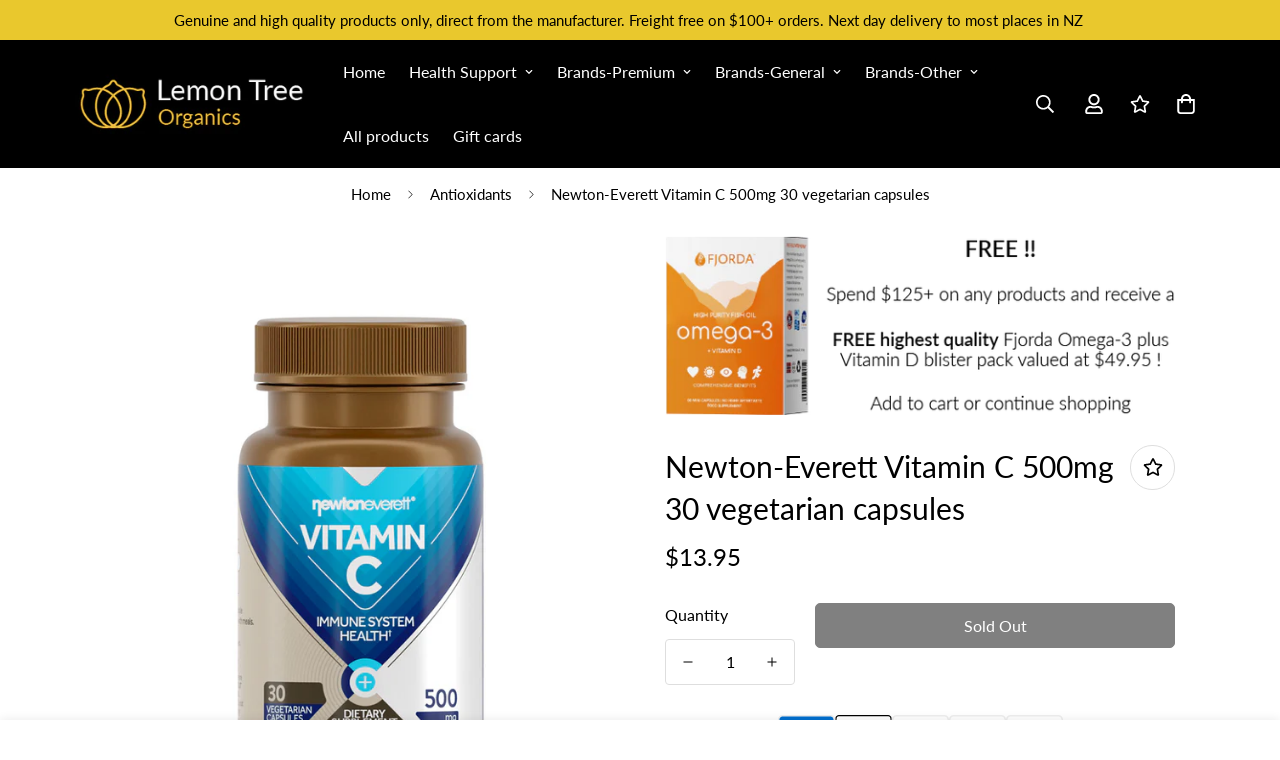

--- FILE ---
content_type: text/html; charset=utf-8
request_url: https://lemontreeorganics.co.nz/products/newton-everett-vitamin-c-500mg-30-vegetarian-capsules
body_size: 63918
content:

<!doctype html>
<html
  class="no-js  m:overflow-hidden"
  lang="en"
  data-template="product"
  
>
  <head>
    <meta charset="utf-8">
    <meta http-equiv="X-UA-Compatible" content="IE=edge">
    <meta name="viewport" content="width=device-width, initial-scale=1, maximum-scale=1.0, user-scalable=0">
    <meta name="theme-color" content="#000000"><link rel="canonical" href="https://lemontreeorganics.co.nz/products/newton-everett-vitamin-c-500mg-30-vegetarian-capsules">
<link href="//lemontreeorganics.co.nz/cdn/shop/t/39/assets/grid.css?v=20886961665468048011764812493" rel="stylesheet" type="text/css" media="all" />
<link href="//lemontreeorganics.co.nz/cdn/shop/t/39/assets/base.css?v=23202865533442387051764812493" rel="stylesheet" type="text/css" media="all" />
<link href="//lemontreeorganics.co.nz/cdn/shop/t/39/assets/modules.css?v=61144178599879677331764812493" rel="stylesheet" type="text/css" media="all" />
<link href="//lemontreeorganics.co.nz/cdn/shop/t/39/assets/vendor.css?v=90475951926401987751764812493" rel="stylesheet" type="text/css" media="all" />


<link rel="preconnect" href="https://cdn.shopify.com" crossorigin>
<link href="//lemontreeorganics.co.nz/cdn/shop/t/39/assets/vendor.min.js?v=50491847271059849811764812493" as="script" rel="preload">

<link rel="icon" type="image/png" href="//lemontreeorganics.co.nz/cdn/shop/files/lto-favicon.png?crop=center&height=32&v=1614906427&width=32"><title class="product">Newton-Everett Vitamin C 500mg 30 vegetarian capsules</title><meta name="description" content="Purity, potency and bioavailability guaranteed. Newton-Everett is driven to deliver highly potent, ultra-pure nutritional products with uncompromised quality. Our new premium-grade supplements are designed to safely support you and your family’s unique health and wellness goals. Bioavailable The bioavailability of nutr"><meta property="og:site_name" content="Lemon Tree Organics">
<meta property="og:url" content="https://lemontreeorganics.co.nz/products/newton-everett-vitamin-c-500mg-30-vegetarian-capsules">
<meta property="og:title" content="Newton-Everett Vitamin C 500mg 30 vegetarian capsules">
<meta property="og:type" content="product">
<meta property="og:description" content="Purity, potency and bioavailability guaranteed. Newton-Everett is driven to deliver highly potent, ultra-pure nutritional products with uncompromised quality. Our new premium-grade supplements are designed to safely support you and your family’s unique health and wellness goals. Bioavailable The bioavailability of nutr"><meta property="og:image" content="http://lemontreeorganics.co.nz/cdn/shop/products/vitamin-c-30.jpg?v=1671446316">
<meta property="og:image:secure_url" content="https://lemontreeorganics.co.nz/cdn/shop/products/vitamin-c-30.jpg?v=1671446316">
<meta property="og:image:width" content="945">
<meta property="og:image:height" content="1172"><meta property="og:price:amount" content="13.95">
<meta property="og:price:currency" content="NZD"><meta name="twitter:card" content="summary_large_image">
<meta name="twitter:title" content="Newton-Everett Vitamin C 500mg 30 vegetarian capsules">
<meta name="twitter:description" content="Purity, potency and bioavailability guaranteed. Newton-Everett is driven to deliver highly potent, ultra-pure nutritional products with uncompromised quality. Our new premium-grade supplements are designed to safely support you and your family’s unique health and wellness goals. Bioavailable The bioavailability of nutr">

<link rel="preconnect" href="https://fonts.shopifycdn.com" crossorigin><link rel="preload" as="font" href="//lemontreeorganics.co.nz/cdn/fonts/lato/lato_n4.c3b93d431f0091c8be23185e15c9d1fee1e971c5.woff2" type="font/woff2" crossorigin>
  <link rel="preload" as="font" href="//lemontreeorganics.co.nz/cdn/fonts/lato/lato_n7.900f219bc7337bc57a7a2151983f0a4a4d9d5dcf.woff2" type="font/woff2" crossorigin><link rel="preload" as="font" href="//lemontreeorganics.co.nz/cdn/fonts/lato/lato_n4.c3b93d431f0091c8be23185e15c9d1fee1e971c5.woff2" type="font/woff2" crossorigin><style>
  @font-face {  font-family: Lato;  font-weight: 400;  font-style: normal;  font-display: swap;  src: url("//lemontreeorganics.co.nz/cdn/fonts/lato/lato_n4.c3b93d431f0091c8be23185e15c9d1fee1e971c5.woff2") format("woff2"),       url("//lemontreeorganics.co.nz/cdn/fonts/lato/lato_n4.d5c00c781efb195594fd2fd4ad04f7882949e327.woff") format("woff");}@font-face {  font-family: Lato;  font-weight: 700;  font-style: normal;  font-display: swap;  src: url("//lemontreeorganics.co.nz/cdn/fonts/lato/lato_n7.900f219bc7337bc57a7a2151983f0a4a4d9d5dcf.woff2") format("woff2"),       url("//lemontreeorganics.co.nz/cdn/fonts/lato/lato_n7.a55c60751adcc35be7c4f8a0313f9698598612ee.woff") format("woff");}@font-face {  font-family: Lato;  font-weight: 300;  font-style: normal;  font-display: swap;  src: url("//lemontreeorganics.co.nz/cdn/fonts/lato/lato_n3.a7080ececf6191f1dd5b0cb021691ca9b855c876.woff2") format("woff2"),       url("//lemontreeorganics.co.nz/cdn/fonts/lato/lato_n3.61e34b2ff7341f66543eb08e8c47eef9e1cde558.woff") format("woff");}:root {  --font-stack-header: Lato, sans-serif;  --font-style-header: normal;  --font-weight-header: 400;  --font-weight-header--bolder: 700;  --font-weight-header--lighter: 300;}@font-face {  font-family: Lato;  font-weight: 400;  font-style: normal;  font-display: swap;  src: url("//lemontreeorganics.co.nz/cdn/fonts/lato/lato_n4.c3b93d431f0091c8be23185e15c9d1fee1e971c5.woff2") format("woff2"),       url("//lemontreeorganics.co.nz/cdn/fonts/lato/lato_n4.d5c00c781efb195594fd2fd4ad04f7882949e327.woff") format("woff");}@font-face {  font-family: Lato;  font-weight: 700;  font-style: normal;  font-display: swap;  src: url("//lemontreeorganics.co.nz/cdn/fonts/lato/lato_n7.900f219bc7337bc57a7a2151983f0a4a4d9d5dcf.woff2") format("woff2"),       url("//lemontreeorganics.co.nz/cdn/fonts/lato/lato_n7.a55c60751adcc35be7c4f8a0313f9698598612ee.woff") format("woff");}@font-face {  font-family: Lato;  font-weight: 700;  font-style: normal;  font-display: swap;  src: url("//lemontreeorganics.co.nz/cdn/fonts/lato/lato_n7.900f219bc7337bc57a7a2151983f0a4a4d9d5dcf.woff2") format("woff2"),       url("//lemontreeorganics.co.nz/cdn/fonts/lato/lato_n7.a55c60751adcc35be7c4f8a0313f9698598612ee.woff") format("woff");}@font-face {  font-family: Lato;  font-weight: 400;  font-style: italic;  font-display: swap;  src: url("//lemontreeorganics.co.nz/cdn/fonts/lato/lato_i4.09c847adc47c2fefc3368f2e241a3712168bc4b6.woff2") format("woff2"),       url("//lemontreeorganics.co.nz/cdn/fonts/lato/lato_i4.3c7d9eb6c1b0a2bf62d892c3ee4582b016d0f30c.woff") format("woff");}@font-face {  font-family: Lato;  font-weight: 700;  font-style: italic;  font-display: swap;  src: url("//lemontreeorganics.co.nz/cdn/fonts/lato/lato_i7.16ba75868b37083a879b8dd9f2be44e067dfbf92.woff2") format("woff2"),       url("//lemontreeorganics.co.nz/cdn/fonts/lato/lato_i7.4c07c2b3b7e64ab516aa2f2081d2bb0366b9dce8.woff") format("woff");}:root {  --font-weight-body--bold: 700;  --font-weight-body--bolder: 700;  --font-stack-body: Lato, sans-serif;  --font-style-body: normal;  --font-weight-body: 400;}
</style>
<style>
html {
  font-size: calc(var(--font-base-size, 16) * 1px);
  -webkit-font-smoothing: antialiased;
  height: 100%;
  scroll-behavior: smooth;
}
body {
  margin: 0;
  font-family: var(--font-stack-body);
  font-weight: var(--font-weight-body);
  font-style: var(--font-style-body);
  color: var(--color-body-text);
  font-size: calc(var(--font-base-size, 16) * 1px);
  line-height: calc(var(--base-line-height) * 1px);
  background-color: #ffffff;
  position: relative;
  min-height: 100%;
}

body, html {
  overflow-x: hidden;
}

html.prevent-scroll,
html.prevent-scroll body {
  height: auto;
  overflow: hidden;
}

h1,
h2,
h3,
h4,
h5, 
h6 {
  font-family: var(--font-stack-header);
  font-weight: var(--font-weight-header);
  font-style: var(--font-style-header);
  color: var(--color-heading-text);
  line-height: normal;
  letter-spacing: var(--heading-letter-spacing);
}
h1, .h1 {
  font-size:calc(((var(--font-h1-mobile))/ (var(--font-base-size))) * 1rem);
  line-height: 1.278;
}

h2, .h2 {
  font-size:calc(((var(--font-h2-mobile))/ (var(--font-base-size))) * 1rem);
  line-height: 1.267;
}

h3, .h3 {
  font-size: calc(((var(--font-h3-mobile)) / (var(--font-base-size))) * 1rem);
  line-height: 1.36;
}

h4, .h4 {
  font-size: calc(((var(--font-h4-mobile)) / (var(--font-base-size))) * 1rem);
  line-height: 1.4;
}

h5, .h5 {
  font-size: calc(((var(--font-h5-mobile)) / (var(--font-base-size))) * 1rem);
  line-height: 1.5;
}

h6, .h6 {
  font-size: calc(((var(--font-h6-mobile)) / (var(--font-base-size))) * 1rem);
  line-height: 1.5;
}

@media only screen and (min-width: 768px) {
  .h1, h1{
    font-size:calc(((var(--font-h1-tablet))/ (var(--font-base-size))) * 1rem);
    line-height: 1.238;
  }
  .h2, h2{
    font-size:calc(((var(--font-h2-tablet))/ (var(--font-base-size))) * 1rem);
    line-height: 1.235;
  }
  h3, .h3 {
    font-size: calc(((var(--font-h3-tablet)) / (var(--font-base-size))) * 1rem);
    line-height: 1.36;
  }
  h4, .h4 {
    font-size: calc(((var(--font-h4-tablet)) / (var(--font-base-size))) * 1rem);
    line-height: 1.4;
  }
}

@media only screen and (min-width: 1280px){
  .h1, h1{
    font-size:calc(((var(--font-h1-desktop))/ (var(--font-base-size))) * 1rem);
    line-height: 1.167;
  }
  .h2, h2{
    font-size:calc(((var(--font-h2-desktop))/ (var(--font-base-size))) * 1rem);
    line-height: 1.238;
  }
  h3, .h3 {
    font-size: calc(((var(--font-h3-desktop)) / (var(--font-base-size))) * 1rem);
    line-height: 1.278;
  }
  h4, .h4 {
    font-size: calc(((var(--font-h4-desktop)) / (var(--font-base-size))) * 1rem);
    line-height: 1.333;
  }
  h5, .h5 {
    font-size: calc(((var(--font-h5-desktop)) / (var(--font-base-size))) * 1rem);
  }
  h6, .h6 {
    font-size: calc(((var(--font-h6-desktop)) / (var(--font-base-size))) * 1rem);
  }
}
[style*="--aspect-ratio"] {
  position: relative;
  overflow: hidden;
}
[style*="--aspect-ratio"]:before {
  display: block;
  width: 100%;
  content: "";
  height: 0px;
}
[style*="--aspect-ratio"] > *:first-child {
  top: 0;
  left: 0;
  right: 0;
  position: absolute !important;
  object-fit: cover;
  width: 100%;
  height: 100%;
}
[style*="--aspect-ratio"]:before {
  padding-top: calc(100% / (0.0001 + var(--aspect-ratio, 16/9)));
}
@media ( max-width: 767px ) {
  [style*="--aspect-ratio"]:before {
    padding-top: calc(100% / (0.0001 + var(--aspect-ratio-mobile, var(--aspect-ratio, 16/9)) ));
  }
}
.swiper-wrapper {
  display: flex;
}
.swiper-container:not(.swiper-container-initialized) .swiper-slide {
  width: calc(100% / var(--items, 1));
  flex: 0 0 auto;
}
@media(max-width: 1023px) {
  .swiper-container:not(.swiper-container-initialized) .swiper-slide {
    min-width: 40vw;
    flex: 0 0 auto;
  }
}
@media (max-width: 767px) {
  .swiper-container:not(.swiper-container-initialized) .swiper-slide {
    min-width: 66vw;
    flex: 0 0 auto;
  }
}
</style>

    

    <link href="//lemontreeorganics.co.nz/cdn/shop/t/39/assets/grid.css?v=20886961665468048011764812493" rel="stylesheet" type="text/css" media="all" />
    <link href="//lemontreeorganics.co.nz/cdn/shop/t/39/assets/base.css?v=23202865533442387051764812493" rel="stylesheet" type="text/css" media="all" />
    <link href="//lemontreeorganics.co.nz/cdn/shop/t/39/assets/modules.css?v=61144178599879677331764812493" rel="stylesheet" type="text/css" media="all" />
    
    
<style data-shopify>:root {    /* ANIMATIONS */		--m-duration-short: .1s;    --m-duration-default: .25s;    --m-duration-long: .5s;    --m-duration-image: .65s;    --m-duration-animate: 1s;    --m-animation-duration: 600ms;    --m-animation-fade-in-up: m-fade-in-up var(--m-animation-duration) cubic-bezier(0, 0, 0.3, 1) forwards;    --m-animation-fade-in-left: m-fade-in-left var(--m-animation-duration) cubic-bezier(0, 0, 0.3, 1) forwards;    --m-animation-fade-in-right: m-fade-in-right var(--m-animation-duration) cubic-bezier(0, 0, 0.3, 1) forwards;    --m-animation-fade-in-left-rtl: m-fade-in-left-rtl var(--m-animation-duration) cubic-bezier(0, 0, 0.3, 1) forwards;    --m-animation-fade-in-right-rtl: m-fade-in-right-rtl var(--m-animation-duration) cubic-bezier(0, 0, 0.3, 1) forwards;    --m-animation-fade-in: m-fade-in calc(var(--m-animation-duration) * 2) cubic-bezier(0, 0, 0.3, 1);    --m-animation-zoom-fade: m-zoom-fade var(--m-animation-duration) ease forwards;		/* BODY */		--base-line-height: 28;		/* PRIMARY COLORS */		--color-primary: #000000;		--plyr-color-main: #000000;		--color-primary-darker: #333333;		/* TEXT COLORS */		--color-body-text: #000000;		--color-heading-text: #000000;		--color-sub-text: #666666;		--color-text-link: #000000;		--color-text-link-hover: #999999;		--color-text-form-field: #000000;		/* BUTTON COLORS */		--color-btn-bg:  #000000;		--color-btn-bg-hover: #000000;		--color-btn-text: #ffffff;		--color-btn-text-hover: #ffffff;		--color-btn-secondary-border: #000000;		--color-btn-secondary-text: #000000;		--btn-letter-spacing: 0px;		--btn-border-radius: 5px;		--btn-border-width: 1px;		--btn-line-height: 23px;				/* PRODUCT COLORS */		--product-title-color: #000000;		--product-sale-price-color: #666666;		--product-regular-price-color: #000000;		--product-type-color: #666666;		--product-desc-color: #666666;		/* TOPBAR COLORS */		--color-topbar-background: #ffffff;		--color-topbar-text: #000000;		/* MENU BAR COLORS */		--color-menu-background: #000000;		--color-menu-text: #f8f8f8;		/* BORDER COLORS */		--color-border: #dedede;		--color-border-black: rgba(0,0,0,1);		/* FOOTER COLORS */		--color-footer-text: #000000;		--color-footer-subtext: #666666;		--color-footer-background: #f5f5f5;		--color-footer-link: #666666;		--color-footer-link-hover: #000000;		--color-footer-background-mobile: #F5F5F5;		/* FOOTER BOTTOM COLORS */		--color-footer-bottom-text: #000;		--color-footer-bottom-background: #f5f5f5;		--color-footer-bottom-background-mobile: #F5F5F5;		/* HEADER */		--color-header-text: #ffffff;		--color-header-sub-text: 255, 255, 255;		--color-header-transparent-text: #000000;		--color-main-background: #ffffff;		--color-field-background: #ffffff;		--color-header-background: #000000;		--color-cart-wishlist-count: #ffffff;		--bg-cart-wishlist-count: #da3f3f;		/* TOOLTIP */		--bg-color-tooltip: #000000;		--text-color-tooltip: #ffffff;		/* OVERLAY */		--color-image-overlay: #000000;		--opacity-image-overlay: 0.2;		/* Notification */		--color-success: #3a8735;		--color-warning: #ff706b;		--color-info: #959595;		/* CUSTOM COLOR */		--text-black: 0,0,0;		--text-white: 255,255,255;		--bg-black: 0,0,0;		--bg-white: 255,255,255;		--rounded-full: 9999px;		--bg-card-placeholder: rgba(243,243,243,1);		--arrow-select-box: url(//lemontreeorganics.co.nz/cdn/shop/t/39/assets/ar-down.svg?v=92728264558441377851764812493);		/* FONT SIZES */		--font-base-size: 16;		--font-btn-size: 16px;		--font-btn-weight: 500;		--font-h1-desktop: 60;		--font-h1-tablet: 42;		--font-h1-mobile: 36;		--font-h2-desktop: 42;		--font-h2-tablet: 33;		--font-h2-mobile: 29;		--font-h3-desktop: 40;		--font-h3-tablet: 32;		--font-h3-mobile: 28;		--font-h4-desktop: 24;		--font-h4-tablet: 19;		--font-h4-mobile: 19;		--font-h5-desktop: 18;		--font-h5-mobile: 16;		--font-h6-desktop: 16;		--font-h6-mobile: 16;		--heading-letter-spacing: 0px;    	--arrow-down-url: url(//lemontreeorganics.co.nz/cdn/shop/t/39/assets/arrow-down.svg?v=157552497485556416461764812493);    	--arrow-down-white-url: url(//lemontreeorganics.co.nz/cdn/shop/t/39/assets/arrow-down-white.svg?v=70535736727834135531764812493);    	--product-title-line-clamp: unset;		--spacing-sections-desktop: 100px;    --spacing-sections-laptop: 80px;    --spacing-sections-tablet: 60px;    --spacing-sections-mobile: 48px;				/* LAYOUT */		--container-width: 1100px;    --fluid-container-width: 1620px;    --fluid-container-offset: 65px;	}
</style><link rel="stylesheet" href="//lemontreeorganics.co.nz/cdn/shop/t/39/assets/search.css?v=69014922169826238981764812493" media="print" onload="this.media='all'">
<link rel="stylesheet" href="//lemontreeorganics.co.nz/cdn/shop/t/39/assets/cart.css?v=13019365533548561541764812493" media="print" onload="this.media='all'">

<noscript><link href="//lemontreeorganics.co.nz/cdn/shop/t/39/assets/search.css?v=69014922169826238981764812493" rel="stylesheet" type="text/css" media="all" /></noscript>
<noscript><link href="//lemontreeorganics.co.nz/cdn/shop/t/39/assets/cart.css?v=13019365533548561541764812493" rel="stylesheet" type="text/css" media="all" /></noscript><link href="//lemontreeorganics.co.nz/cdn/shop/t/39/assets/vendor.css?v=90475951926401987751764812493" rel="stylesheet" type="text/css" media="all" /><link rel="stylesheet" href="//lemontreeorganics.co.nz/cdn/shop/t/39/assets/dark-mode.css?v=70342828189876853521764812493" media="print" onload="this.media='all'">
<link rel="stylesheet" href="//lemontreeorganics.co.nz/cdn/shop/t/39/assets/custom-style.css?v=12962861411745044701764812493" media="print" onload="this.media='all'">
<link rel="stylesheet" href="//lemontreeorganics.co.nz/cdn/shop/t/39/assets/custom.css?v=105997007003712207781764812493" media="print" onload="this.media='all'">
<noscript><link href="//lemontreeorganics.co.nz/cdn/shop/t/39/assets/dark-mode.css?v=70342828189876853521764812493" rel="stylesheet" type="text/css" media="all" /></noscript>
<noscript><link href="//lemontreeorganics.co.nz/cdn/shop/t/39/assets/custom-style.css?v=12962861411745044701764812493" rel="stylesheet" type="text/css" media="all" /></noscript>
<noscript><link href="//lemontreeorganics.co.nz/cdn/shop/t/39/assets/custom.css?v=105997007003712207781764812493" rel="stylesheet" type="text/css" media="all" /></noscript><style data-shopify>.sf-topbar {  border-color: #eee;}[id$="16225125199f82d8fe"] .section-my {  padding-top: 45px;  padding-bottom: 45px;  margin-bottom: 0;  margin-top: 0;}[id$="16225125199f82d8fe"] {  border-top: 1px solid #eee;}.sf__font-normal {  font-weight: 400;}[id$="16225316461d1cff80"]  .collection-card__info  h3  a {  font-weight: 400;  font-size: 24px;  line-height: 34px;  margin-bottom: 4px;}[id$="16225316461d1cff80"]  .collection-card__info  p {  color: #666;}[id$="16225125199f82d8fe"] .sf-icon-box__text h3 {  line-height: 26px;  font-size: 20px;  font-weight: 500;}@media (min-width: 1536px) {  [id$="1621243260e1af0c20"] .slide__block-title {    font-size: 100px;    line-height: 95px;  }}@media (max-width: 576px) {  [id$="1621243260e1af0c20"] a.sf__mobile-button,  [id$="162251092958fcda7c"] .sf__btn-primary,  [id$="162251092958fcda7c"] .sf__btn-secondary {    width: 100%;  }  [id$="16225316461d1cff80"] .section__heading {    text-align: center;  }  [id$="16225316461d1cff80"]    .collection-card__info    h3    a {    font-weight: 500;  }  [id$="16225316461d1cff80"]    .collection-card__info    p {    font-size: 14px;    line-height: 20px;  }  [id$="16225125199f82d8fe"] .sf-icon-box__text h3 {    font-size: 18px;    margin-bottom: 2px;  }}
</style>


<script src="//lemontreeorganics.co.nz/cdn/shop/t/39/assets/product-list.js?v=102537563361158566361764812493" defer="defer"></script>

    <script src="//lemontreeorganics.co.nz/cdn/shop/t/39/assets/vendor.min.js?v=50491847271059849811764812493" defer="defer"></script>
    <script src="//lemontreeorganics.co.nz/cdn/shop/t/39/assets/theme-global.js?v=20954294641616670891764812493" defer="defer"></script><script>window.performance && window.performance.mark && window.performance.mark('shopify.content_for_header.start');</script><meta id="shopify-digital-wallet" name="shopify-digital-wallet" content="/6254624837/digital_wallets/dialog">
<meta name="shopify-checkout-api-token" content="3bd37836e9538fdfdae27665d8144479">
<meta id="in-context-paypal-metadata" data-shop-id="6254624837" data-venmo-supported="false" data-environment="production" data-locale="en_US" data-paypal-v4="true" data-currency="NZD">
<link rel="alternate" type="application/json+oembed" href="https://lemontreeorganics.co.nz/products/newton-everett-vitamin-c-500mg-30-vegetarian-capsules.oembed">
<script async="async" src="/checkouts/internal/preloads.js?locale=en-NZ"></script>
<script id="shopify-features" type="application/json">{"accessToken":"3bd37836e9538fdfdae27665d8144479","betas":["rich-media-storefront-analytics"],"domain":"lemontreeorganics.co.nz","predictiveSearch":true,"shopId":6254624837,"locale":"en"}</script>
<script>var Shopify = Shopify || {};
Shopify.shop = "lemon-tree-organics-nz.myshopify.com";
Shopify.locale = "en";
Shopify.currency = {"active":"NZD","rate":"1.0"};
Shopify.country = "NZ";
Shopify.theme = {"name":"Copy 3 of MINIMOG v4.0.0 (10\/24) ...","id":136415019071,"schema_name":"Minimog - OS 2.0","schema_version":"4.0.0","theme_store_id":null,"role":"main"};
Shopify.theme.handle = "null";
Shopify.theme.style = {"id":null,"handle":null};
Shopify.cdnHost = "lemontreeorganics.co.nz/cdn";
Shopify.routes = Shopify.routes || {};
Shopify.routes.root = "/";</script>
<script type="module">!function(o){(o.Shopify=o.Shopify||{}).modules=!0}(window);</script>
<script>!function(o){function n(){var o=[];function n(){o.push(Array.prototype.slice.apply(arguments))}return n.q=o,n}var t=o.Shopify=o.Shopify||{};t.loadFeatures=n(),t.autoloadFeatures=n()}(window);</script>
<script id="shop-js-analytics" type="application/json">{"pageType":"product"}</script>
<script defer="defer" async type="module" src="//lemontreeorganics.co.nz/cdn/shopifycloud/shop-js/modules/v2/client.init-shop-cart-sync_C5BV16lS.en.esm.js"></script>
<script defer="defer" async type="module" src="//lemontreeorganics.co.nz/cdn/shopifycloud/shop-js/modules/v2/chunk.common_CygWptCX.esm.js"></script>
<script type="module">
  await import("//lemontreeorganics.co.nz/cdn/shopifycloud/shop-js/modules/v2/client.init-shop-cart-sync_C5BV16lS.en.esm.js");
await import("//lemontreeorganics.co.nz/cdn/shopifycloud/shop-js/modules/v2/chunk.common_CygWptCX.esm.js");

  window.Shopify.SignInWithShop?.initShopCartSync?.({"fedCMEnabled":true,"windoidEnabled":true});

</script>
<script id="__st">var __st={"a":6254624837,"offset":46800,"reqid":"fa332f4e-4f16-44a6-b8a1-43dbfa4a9bc4-1768731853","pageurl":"lemontreeorganics.co.nz\/products\/newton-everett-vitamin-c-500mg-30-vegetarian-capsules","u":"7a9247a66165","p":"product","rtyp":"product","rid":7106520350783};</script>
<script>window.ShopifyPaypalV4VisibilityTracking = true;</script>
<script id="captcha-bootstrap">!function(){'use strict';const t='contact',e='account',n='new_comment',o=[[t,t],['blogs',n],['comments',n],[t,'customer']],c=[[e,'customer_login'],[e,'guest_login'],[e,'recover_customer_password'],[e,'create_customer']],r=t=>t.map((([t,e])=>`form[action*='/${t}']:not([data-nocaptcha='true']) input[name='form_type'][value='${e}']`)).join(','),a=t=>()=>t?[...document.querySelectorAll(t)].map((t=>t.form)):[];function s(){const t=[...o],e=r(t);return a(e)}const i='password',u='form_key',d=['recaptcha-v3-token','g-recaptcha-response','h-captcha-response',i],f=()=>{try{return window.sessionStorage}catch{return}},m='__shopify_v',_=t=>t.elements[u];function p(t,e,n=!1){try{const o=window.sessionStorage,c=JSON.parse(o.getItem(e)),{data:r}=function(t){const{data:e,action:n}=t;return t[m]||n?{data:e,action:n}:{data:t,action:n}}(c);for(const[e,n]of Object.entries(r))t.elements[e]&&(t.elements[e].value=n);n&&o.removeItem(e)}catch(o){console.error('form repopulation failed',{error:o})}}const l='form_type',E='cptcha';function T(t){t.dataset[E]=!0}const w=window,h=w.document,L='Shopify',v='ce_forms',y='captcha';let A=!1;((t,e)=>{const n=(g='f06e6c50-85a8-45c8-87d0-21a2b65856fe',I='https://cdn.shopify.com/shopifycloud/storefront-forms-hcaptcha/ce_storefront_forms_captcha_hcaptcha.v1.5.2.iife.js',D={infoText:'Protected by hCaptcha',privacyText:'Privacy',termsText:'Terms'},(t,e,n)=>{const o=w[L][v],c=o.bindForm;if(c)return c(t,g,e,D).then(n);var r;o.q.push([[t,g,e,D],n]),r=I,A||(h.body.append(Object.assign(h.createElement('script'),{id:'captcha-provider',async:!0,src:r})),A=!0)});var g,I,D;w[L]=w[L]||{},w[L][v]=w[L][v]||{},w[L][v].q=[],w[L][y]=w[L][y]||{},w[L][y].protect=function(t,e){n(t,void 0,e),T(t)},Object.freeze(w[L][y]),function(t,e,n,w,h,L){const[v,y,A,g]=function(t,e,n){const i=e?o:[],u=t?c:[],d=[...i,...u],f=r(d),m=r(i),_=r(d.filter((([t,e])=>n.includes(e))));return[a(f),a(m),a(_),s()]}(w,h,L),I=t=>{const e=t.target;return e instanceof HTMLFormElement?e:e&&e.form},D=t=>v().includes(t);t.addEventListener('submit',(t=>{const e=I(t);if(!e)return;const n=D(e)&&!e.dataset.hcaptchaBound&&!e.dataset.recaptchaBound,o=_(e),c=g().includes(e)&&(!o||!o.value);(n||c)&&t.preventDefault(),c&&!n&&(function(t){try{if(!f())return;!function(t){const e=f();if(!e)return;const n=_(t);if(!n)return;const o=n.value;o&&e.removeItem(o)}(t);const e=Array.from(Array(32),(()=>Math.random().toString(36)[2])).join('');!function(t,e){_(t)||t.append(Object.assign(document.createElement('input'),{type:'hidden',name:u})),t.elements[u].value=e}(t,e),function(t,e){const n=f();if(!n)return;const o=[...t.querySelectorAll(`input[type='${i}']`)].map((({name:t})=>t)),c=[...d,...o],r={};for(const[a,s]of new FormData(t).entries())c.includes(a)||(r[a]=s);n.setItem(e,JSON.stringify({[m]:1,action:t.action,data:r}))}(t,e)}catch(e){console.error('failed to persist form',e)}}(e),e.submit())}));const S=(t,e)=>{t&&!t.dataset[E]&&(n(t,e.some((e=>e===t))),T(t))};for(const o of['focusin','change'])t.addEventListener(o,(t=>{const e=I(t);D(e)&&S(e,y())}));const B=e.get('form_key'),M=e.get(l),P=B&&M;t.addEventListener('DOMContentLoaded',(()=>{const t=y();if(P)for(const e of t)e.elements[l].value===M&&p(e,B);[...new Set([...A(),...v().filter((t=>'true'===t.dataset.shopifyCaptcha))])].forEach((e=>S(e,t)))}))}(h,new URLSearchParams(w.location.search),n,t,e,['guest_login'])})(!0,!0)}();</script>
<script integrity="sha256-4kQ18oKyAcykRKYeNunJcIwy7WH5gtpwJnB7kiuLZ1E=" data-source-attribution="shopify.loadfeatures" defer="defer" src="//lemontreeorganics.co.nz/cdn/shopifycloud/storefront/assets/storefront/load_feature-a0a9edcb.js" crossorigin="anonymous"></script>
<script data-source-attribution="shopify.dynamic_checkout.dynamic.init">var Shopify=Shopify||{};Shopify.PaymentButton=Shopify.PaymentButton||{isStorefrontPortableWallets:!0,init:function(){window.Shopify.PaymentButton.init=function(){};var t=document.createElement("script");t.src="https://lemontreeorganics.co.nz/cdn/shopifycloud/portable-wallets/latest/portable-wallets.en.js",t.type="module",document.head.appendChild(t)}};
</script>
<script data-source-attribution="shopify.dynamic_checkout.buyer_consent">
  function portableWalletsHideBuyerConsent(e){var t=document.getElementById("shopify-buyer-consent"),n=document.getElementById("shopify-subscription-policy-button");t&&n&&(t.classList.add("hidden"),t.setAttribute("aria-hidden","true"),n.removeEventListener("click",e))}function portableWalletsShowBuyerConsent(e){var t=document.getElementById("shopify-buyer-consent"),n=document.getElementById("shopify-subscription-policy-button");t&&n&&(t.classList.remove("hidden"),t.removeAttribute("aria-hidden"),n.addEventListener("click",e))}window.Shopify?.PaymentButton&&(window.Shopify.PaymentButton.hideBuyerConsent=portableWalletsHideBuyerConsent,window.Shopify.PaymentButton.showBuyerConsent=portableWalletsShowBuyerConsent);
</script>
<script data-source-attribution="shopify.dynamic_checkout.cart.bootstrap">document.addEventListener("DOMContentLoaded",(function(){function t(){return document.querySelector("shopify-accelerated-checkout-cart, shopify-accelerated-checkout")}if(t())Shopify.PaymentButton.init();else{new MutationObserver((function(e,n){t()&&(Shopify.PaymentButton.init(),n.disconnect())})).observe(document.body,{childList:!0,subtree:!0})}}));
</script>
<link id="shopify-accelerated-checkout-styles" rel="stylesheet" media="screen" href="https://lemontreeorganics.co.nz/cdn/shopifycloud/portable-wallets/latest/accelerated-checkout-backwards-compat.css" crossorigin="anonymous">
<style id="shopify-accelerated-checkout-cart">
        #shopify-buyer-consent {
  margin-top: 1em;
  display: inline-block;
  width: 100%;
}

#shopify-buyer-consent.hidden {
  display: none;
}

#shopify-subscription-policy-button {
  background: none;
  border: none;
  padding: 0;
  text-decoration: underline;
  font-size: inherit;
  cursor: pointer;
}

#shopify-subscription-policy-button::before {
  box-shadow: none;
}

      </style>

<script>window.performance && window.performance.mark && window.performance.mark('shopify.content_for_header.end');</script>

    <script>
      document.documentElement.className = document.documentElement.className.replace('no-js', 'js');
      if (Shopify.designMode) {
        document.documentElement.classList.add('shopify-design-mode');
      }
    </script>
  <!-- BEGIN app block: shopify://apps/foxkit-sales-boost/blocks/foxkit-theme-helper/13f41957-6b79-47c1-99a2-e52431f06fff -->
<style data-shopify>
  
  :root {
  	--foxkit-border-radius-btn: 4px;
  	--foxkit-height-btn: 45px;
  	--foxkit-btn-primary-bg: #212121;
  	--foxkit-btn-primary-text: #FFFFFF;
  	--foxkit-btn-primary-hover-bg: #000000;
  	--foxkit-btn-primary-hover-text: #FFFFFF;
  	--foxkit-btn-secondary-bg: #FFFFFF;
  	--foxkit-btn-secondary-text: #000000;
  	--foxkit-btn-secondary-hover-bg: #000000;
  	--foxkit-btn-secondary-hover-text: #FFFFFF;
  	--foxkit-text-color: #666666;
  	--foxkit-heading-text-color: #000000;
  	--foxkit-prices-color: #000000;
  	--foxkit-badge-color: #DA3F3F;
  	--foxkit-border-color: #ebebeb;
  }
  
  .foxkit-critical-hidden {
  	display: none !important;
  }
</style>
<script>
   var ShopifyRootUrl = "\/";
   var _useRootBaseUrl = null
   window.FoxKitThemeHelperEnabled = true;
   window.FoxKitPlugins = window.FoxKitPlugins || {}
   window.FoxKitStrings = window.FoxKitStrings || {}
   window.FoxKitAssets = window.FoxKitAssets || {}
   window.FoxKitModules = window.FoxKitModules || {}
   window.FoxKitSettings = {
     discountPrefix: "FX",
     showWaterMark: null,
     multipleLanguages: null,
     primaryLocale: true,
     combineWithProductDiscounts: true,
     enableAjaxAtc: true,
     discountApplyBy: "discount_code",
     foxKitBaseUrl: "foxkit.app",
     shopDomain: "https:\/\/lemontreeorganics.co.nz",
     baseUrl: _useRootBaseUrl ? "/" : ShopifyRootUrl.endsWith('/') ? ShopifyRootUrl : ShopifyRootUrl + '/',
     currencyCode: "NZD",
     moneyFormat: !!window.MinimogTheme ? window.MinimogSettings.money_format : "${{amount}}",
     moneyWithCurrencyFormat: "${{amount}} NZD",
     template: "product",
     templateName: "product",
     optimizePerformance: false,product: Object.assign({"id":7106520350783,"title":"Newton-Everett Vitamin C 500mg 30 vegetarian capsules","handle":"newton-everett-vitamin-c-500mg-30-vegetarian-capsules","description":"\u003cp\u003e\u003cstrong\u003ePurity, potency and bioavailability guaranteed.\u003c\/strong\u003e\u003c\/p\u003e\n\u003cp\u003eNewton-Everett is driven to deliver highly potent, ultra-pure nutritional products with uncompromised quality. Our new premium-grade supplements are designed to safely support you and your family’s unique health and wellness goals.\u003c\/p\u003e\n\u003cp\u003e\u003cstrong\u003eBioavailable\u003c\/strong\u003e\u003c\/p\u003e\n\u003cp\u003eThe bioavailability of nutritional supplements is an often-overlooked factor. Bioavailability basically means “the proportion of a nutrient or bioactive ingredient that was absorbed from the gastrointestinal tract” for use or storage in the body. After passing through the intestinal wall lining, the ingredients enter your bloodstream and find their way to their target organ or body system where they go to work performing their specific duties to support your health and make you feel great.\u003c\/p\u003e\n\u003cp\u003e\u003cstrong\u003eVitamin C to boost immunity\u003c\/strong\u003e\u003c\/p\u003e\n\u003cp\u003e• Vitamin C is an essential nutrient and is used worldwide as a dietary supplement to support the immune system+\u003cbr\u003e • 100% vegan, gluten free, and non-GMO\u003cbr\u003e • Convenient 30-day supply of top-of-the-line vitamin C\u003c\/p\u003e\n\u003cp\u003eA critical nutrient, the importance of vitamin C has been recognized for centuries as a critical means of preventing scurvy. Since then, worldwide appreciation for this nutrient has grown exponentially, and its antioxidant and enzymatic functions have rightfully fueled the global appreciation for vitamin C.\u003c\/p\u003e\n\u003cp\u003eNewton-Everett® Vitamin C capsules go above and beyond to deliver 500mg of top-quality vitamin C in every capsule. With Newton-Everett®, you’ll never have to worry; we pride ourselves in the purity, potency, and quality of the products we offer so you can know you’re getting nothing but the best.\u003c\/p\u003e\n\u003cp\u003e\u003cstrong\u003eIntegrate right into your daily routine:\u003c\/strong\u003e\u003c\/p\u003e\n\u003cp\u003eNewton-Everett® makes better nutrition easy. We recommend taking one (1) tablet 1-2 times daily with a meal for maximum absorption and benefits – it's as simple as that! \u003cbr\u003e\u003c\/p\u003e\n\u003cp\u003e\u003cspan\u003e\u003c\/span\u003e\u003cstrong\u003e\u003cspan data-mce-fragment=\"1\" style=\"color: #3d85c6;\" data-mce-style=\"color: #3d85c6;\"\u003eINGREDIENTS\u003c\/span\u003e\u003cbr data-mce-fragment=\"1\"\u003e \u003c\/strong\u003e\u003c\/p\u003e\n\u003cp\u003e\u003cstrong\u003eServing size:\u003c\/strong\u003e 1 vegetarian capsule\u003cbr\u003e \u003cstrong\u003eServings per container: \u003c\/strong\u003e30\u003c\/p\u003e\n\u003cp\u003e\u003cstrong\u003eAmount per serving\u003c\/strong\u003e\u003cbr\u003e • Vitamin C (as ascorbic acid) 500 mg\u003c\/p\u003e\n\u003cp\u003e\u003cstrong\u003eOther ingredients:\u003c\/strong\u003e hydroxypropyl methylcellulose, microcrystalline cellulose, vegetable magnesium stearate, silicon dioxide.\u003c\/p\u003e\n\u003cp data-mce-fragment=\"1\"\u003e\u003cstrong data-mce-fragment=\"1\"\u003e\u003cspan data-mce-fragment=\"1\" style=\"color: #3d85c6;\" data-mce-style=\"color: #3d85c6;\"\u003eDIRECTIONS\u003c\/span\u003e\u003cbr data-mce-fragment=\"1\"\u003e \u003c\/strong\u003e\u003c\/p\u003e\n\u003cdiv\u003e\n\u003cp xml:lang=\"EN-GB\" paraid=\"1440035733\" paraeid=\"{39c59c22-b4df-40c5-8323-5353c0fcede5}{74}\"\u003eTake 1 capsule one to two times daily with meals. \u003c\/p\u003e\n\u003c\/div\u003e\n\u003cdiv\u003e\n\u003cp xml:lang=\"EN-GB\" paraid=\"1816659966\" paraeid=\"{39c59c22-b4df-40c5-8323-5353c0fcede5}{92}\"\u003e\u003cstrong\u003eWarning\u003c\/strong\u003e: If you are pregnant, nursing, have any health condition or are taking any medications, consult your healthcare practitioner before using this product. Keep out of reach of children. Store in a cool, dry place. Do not use this product if the safety seal on the bottle is broken.\u003cbr\u003e\u003c\/p\u003e\n\u003c\/div\u003e\n\u003cp data-mce-fragment=\"1\"\u003e\u003cbr data-mce-fragment=\"1\"\u003e \u003cbr data-mce-fragment=\"1\"\u003e \u003cbr data-mce-fragment=\"1\"\u003e\u003c\/p\u003e\n\u003cbr\u003e","published_at":"2022-12-19T23:32:59+13:00","created_at":"2022-12-19T23:32:59+13:00","vendor":"Newton-Everett","type":"","tags":["Antioxidants","Cold \u0026 flu","Immunity","Newton-Everett","Skin","Vitamins"],"price":1395,"price_min":1395,"price_max":1395,"available":false,"price_varies":false,"compare_at_price":null,"compare_at_price_min":0,"compare_at_price_max":0,"compare_at_price_varies":false,"variants":[{"id":39941025333311,"title":"Default Title","option1":"Default Title","option2":null,"option3":null,"sku":"","requires_shipping":true,"taxable":false,"featured_image":null,"available":false,"name":"Newton-Everett Vitamin C 500mg 30 vegetarian capsules","public_title":null,"options":["Default Title"],"price":1395,"weight":0,"compare_at_price":null,"inventory_management":"shopify","barcode":"","requires_selling_plan":false,"selling_plan_allocations":[]}],"images":["\/\/lemontreeorganics.co.nz\/cdn\/shop\/products\/vitamin-c-30.jpg?v=1671446316"],"featured_image":"\/\/lemontreeorganics.co.nz\/cdn\/shop\/products\/vitamin-c-30.jpg?v=1671446316","options":["Title"],"media":[{"alt":null,"id":22821534203967,"position":1,"preview_image":{"aspect_ratio":0.806,"height":1172,"width":945,"src":"\/\/lemontreeorganics.co.nz\/cdn\/shop\/products\/vitamin-c-30.jpg?v=1671446316"},"aspect_ratio":0.806,"height":1172,"media_type":"image","src":"\/\/lemontreeorganics.co.nz\/cdn\/shop\/products\/vitamin-c-30.jpg?v=1671446316","width":945}],"requires_selling_plan":false,"selling_plan_groups":[],"content":"\u003cp\u003e\u003cstrong\u003ePurity, potency and bioavailability guaranteed.\u003c\/strong\u003e\u003c\/p\u003e\n\u003cp\u003eNewton-Everett is driven to deliver highly potent, ultra-pure nutritional products with uncompromised quality. Our new premium-grade supplements are designed to safely support you and your family’s unique health and wellness goals.\u003c\/p\u003e\n\u003cp\u003e\u003cstrong\u003eBioavailable\u003c\/strong\u003e\u003c\/p\u003e\n\u003cp\u003eThe bioavailability of nutritional supplements is an often-overlooked factor. Bioavailability basically means “the proportion of a nutrient or bioactive ingredient that was absorbed from the gastrointestinal tract” for use or storage in the body. After passing through the intestinal wall lining, the ingredients enter your bloodstream and find their way to their target organ or body system where they go to work performing their specific duties to support your health and make you feel great.\u003c\/p\u003e\n\u003cp\u003e\u003cstrong\u003eVitamin C to boost immunity\u003c\/strong\u003e\u003c\/p\u003e\n\u003cp\u003e• Vitamin C is an essential nutrient and is used worldwide as a dietary supplement to support the immune system+\u003cbr\u003e • 100% vegan, gluten free, and non-GMO\u003cbr\u003e • Convenient 30-day supply of top-of-the-line vitamin C\u003c\/p\u003e\n\u003cp\u003eA critical nutrient, the importance of vitamin C has been recognized for centuries as a critical means of preventing scurvy. Since then, worldwide appreciation for this nutrient has grown exponentially, and its antioxidant and enzymatic functions have rightfully fueled the global appreciation for vitamin C.\u003c\/p\u003e\n\u003cp\u003eNewton-Everett® Vitamin C capsules go above and beyond to deliver 500mg of top-quality vitamin C in every capsule. With Newton-Everett®, you’ll never have to worry; we pride ourselves in the purity, potency, and quality of the products we offer so you can know you’re getting nothing but the best.\u003c\/p\u003e\n\u003cp\u003e\u003cstrong\u003eIntegrate right into your daily routine:\u003c\/strong\u003e\u003c\/p\u003e\n\u003cp\u003eNewton-Everett® makes better nutrition easy. We recommend taking one (1) tablet 1-2 times daily with a meal for maximum absorption and benefits – it's as simple as that! \u003cbr\u003e\u003c\/p\u003e\n\u003cp\u003e\u003cspan\u003e\u003c\/span\u003e\u003cstrong\u003e\u003cspan data-mce-fragment=\"1\" style=\"color: #3d85c6;\" data-mce-style=\"color: #3d85c6;\"\u003eINGREDIENTS\u003c\/span\u003e\u003cbr data-mce-fragment=\"1\"\u003e \u003c\/strong\u003e\u003c\/p\u003e\n\u003cp\u003e\u003cstrong\u003eServing size:\u003c\/strong\u003e 1 vegetarian capsule\u003cbr\u003e \u003cstrong\u003eServings per container: \u003c\/strong\u003e30\u003c\/p\u003e\n\u003cp\u003e\u003cstrong\u003eAmount per serving\u003c\/strong\u003e\u003cbr\u003e • Vitamin C (as ascorbic acid) 500 mg\u003c\/p\u003e\n\u003cp\u003e\u003cstrong\u003eOther ingredients:\u003c\/strong\u003e hydroxypropyl methylcellulose, microcrystalline cellulose, vegetable magnesium stearate, silicon dioxide.\u003c\/p\u003e\n\u003cp data-mce-fragment=\"1\"\u003e\u003cstrong data-mce-fragment=\"1\"\u003e\u003cspan data-mce-fragment=\"1\" style=\"color: #3d85c6;\" data-mce-style=\"color: #3d85c6;\"\u003eDIRECTIONS\u003c\/span\u003e\u003cbr data-mce-fragment=\"1\"\u003e \u003c\/strong\u003e\u003c\/p\u003e\n\u003cdiv\u003e\n\u003cp xml:lang=\"EN-GB\" paraid=\"1440035733\" paraeid=\"{39c59c22-b4df-40c5-8323-5353c0fcede5}{74}\"\u003eTake 1 capsule one to two times daily with meals. \u003c\/p\u003e\n\u003c\/div\u003e\n\u003cdiv\u003e\n\u003cp xml:lang=\"EN-GB\" paraid=\"1816659966\" paraeid=\"{39c59c22-b4df-40c5-8323-5353c0fcede5}{92}\"\u003e\u003cstrong\u003eWarning\u003c\/strong\u003e: If you are pregnant, nursing, have any health condition or are taking any medications, consult your healthcare practitioner before using this product. Keep out of reach of children. Store in a cool, dry place. Do not use this product if the safety seal on the bottle is broken.\u003cbr\u003e\u003c\/p\u003e\n\u003c\/div\u003e\n\u003cp data-mce-fragment=\"1\"\u003e\u003cbr data-mce-fragment=\"1\"\u003e \u003cbr data-mce-fragment=\"1\"\u003e \u003cbr data-mce-fragment=\"1\"\u003e\u003c\/p\u003e\n\u003cbr\u003e"}, {
       variants: [{"id":39941025333311,"title":"Default Title","option1":"Default Title","option2":null,"option3":null,"sku":"","requires_shipping":true,"taxable":false,"featured_image":null,"available":false,"name":"Newton-Everett Vitamin C 500mg 30 vegetarian capsules","public_title":null,"options":["Default Title"],"price":1395,"weight":0,"compare_at_price":null,"inventory_management":"shopify","barcode":"","requires_selling_plan":false,"selling_plan_allocations":[]}],
       selectedVariant: {"id":39941025333311,"title":"Default Title","option1":"Default Title","option2":null,"option3":null,"sku":"","requires_shipping":true,"taxable":false,"featured_image":null,"available":false,"name":"Newton-Everett Vitamin C 500mg 30 vegetarian capsules","public_title":null,"options":["Default Title"],"price":1395,"weight":0,"compare_at_price":null,"inventory_management":"shopify","barcode":"","requires_selling_plan":false,"selling_plan_allocations":[]},
       hasOnlyDefaultVariant: true,
       collections: [{"id":168420016191,"handle":"antioxidants","title":"Antioxidants","updated_at":"2025-04-14T07:30:15+12:00","body_html":"","published_at":"2021-01-07T01:44:13+13:00","sort_order":"best-selling","template_suffix":"","disjunctive":false,"rules":[{"column":"tag","relation":"equals","condition":"Antioxidants"}],"published_scope":"web"},{"id":168420180031,"handle":"cold-flu","title":"Cold \u0026 flu","updated_at":"2025-10-15T00:16:30+13:00","body_html":"","published_at":"2021-01-07T01:48:39+13:00","sort_order":"best-selling","template_suffix":"","disjunctive":false,"rules":[{"column":"tag","relation":"equals","condition":"Cold \u0026 flu"}],"published_scope":"web"},{"id":168420409407,"handle":"immunity","title":"Immunity","updated_at":"2026-01-02T01:15:07+13:00","body_html":"","published_at":"2021-01-07T01:51:02+13:00","sort_order":"best-selling","template_suffix":"","disjunctive":false,"rules":[{"column":"tag","relation":"equals","condition":"Immunity"}],"published_scope":"web"},{"id":157526917183,"handle":"newton-everett","updated_at":"2025-09-18T23:15:56+12:00","published_at":"2019-12-31T19:12:31+13:00","sort_order":"alpha-asc","template_suffix":"","published_scope":"web","title":"Newton-Everett","body_html":""},{"id":168420802623,"handle":"skin","title":"Skin","updated_at":"2026-01-14T01:15:02+13:00","body_html":"","published_at":"2021-01-07T01:56:44+13:00","sort_order":"best-selling","template_suffix":"","disjunctive":false,"rules":[{"column":"tag","relation":"equals","condition":"Skin"}],"published_scope":"web"},{"id":168420933695,"handle":"vitamins","title":"Vitamins","updated_at":"2025-10-31T00:14:47+13:00","body_html":"","published_at":"2021-01-07T01:57:54+13:00","sort_order":"best-selling","template_suffix":"","disjunctive":false,"rules":[{"column":"tag","relation":"equals","condition":"Vitamins"}],"published_scope":"web"}]
     }),routes: {
       root: "\/",
       cart: "\/cart",
       cart_add_url: '/cart/add',
       cart_change_url: '/cart/change',
       cart_update_url: '/cart/update'
     },
     dateNow: "2026\/01\/18 23:24:00+1300 (NZDT)",
     isMinimogTheme: !!window.MinimogTheme,
     designMode: false,
     pageType: "product",
     pageUrl: "\/products\/newton-everett-vitamin-c-500mg-30-vegetarian-capsules",
     selectors: null
   };window.FoxKitSettings.product.variants[0].inventory_quantity = 0;
  		window.FoxKitSettings.product.variants[0].inventory_policy = "deny";window.FoxKitSettings.product.selectedVariant.inventory_quantity = 0;
  		window.FoxKitSettings.product.selectedVariant.inventory_policy = "deny";
  

  FoxKitStrings = {"en":{"date_format":"MM\/dd\/yyyy","discount_summary":"You will get \u003cstrong\u003e{discount_value} OFF\u003c\/strong\u003e on each product","discount_title":"SPECIAL OFFER","free":"FREE","add_button":"Add","added_button":"Added","bundle_button":"Add selected item(s)","bundle_select":"Select","bundle_selected":"Selected","bundle_total":"Total price","bundle_saved":"Saved","bundle_this_item":"This item","qty_discount_title":"{item_count} item(s) get {discount_value} OFF","qty_discount_note":"on each product","prepurchase_title":"Frequently bought with \"{product_title}\"","prepurchase_added":"You just added","incart_title":"Customers also bought with \"{product_title}\"","sizechart_button":"Size chart","field_name":"Enter your name","field_email":"Enter your email","field_birthday":"Date of birth","discount_noti":"* Discount will be calculated and applied at checkout","fox_discount_noti":"* You are entitled to 1 discount offer of \u003cspan\u003e{price}\u003c\/span\u003e (\u003cspan\u003e{discount_title}\u003c\/span\u003e). This offer \u003cb\u003ecan't be combined\u003c\/b\u003e with any other discount you add here!","bis_open":"Notify me when available","bis_heading":"Back in stock alert 📬","bis_desc":"We will send you a notification as soon as this product is available again.","bis_submit":"Notify me","bis_email":"Your email","bis_name":"Your name","bis_phone":"Your phone number","bis_note":"Your note","bis_signup":"Email me with news and offers","bis_thankyou":"Thank you! We'll send you an email when this product is available!","preorder_discount_title":"🎁 Preorder now to get \u003cstrong\u003e{discount_value} OFF\u003c\/strong\u003e","preorder_shipping_note":"🚚 Item will be delivered on or before \u003cstrong\u003e{eta}\u003c\/strong\u003e","preorder_end_note":"🔥 Preorder will end at \u003cstrong\u003e{end_time}\u003c\/strong\u003e"}};

  FoxKitAssets = {
    sizechart: "https:\/\/cdn.shopify.com\/extensions\/019b8c19-8484-7ce5-89bf-db65367d5a08\/foxkit-extensions-450\/assets\/size-chart.js",
    preorder: "https:\/\/cdn.shopify.com\/extensions\/019b8c19-8484-7ce5-89bf-db65367d5a08\/foxkit-extensions-450\/assets\/preorder.js",
    preorderBadge: "https:\/\/cdn.shopify.com\/extensions\/019b8c19-8484-7ce5-89bf-db65367d5a08\/foxkit-extensions-450\/assets\/preorder-badge.js",
    prePurchase: "https:\/\/cdn.shopify.com\/extensions\/019b8c19-8484-7ce5-89bf-db65367d5a08\/foxkit-extensions-450\/assets\/pre-purchase.js",
    prePurchaseStyle: "https:\/\/cdn.shopify.com\/extensions\/019b8c19-8484-7ce5-89bf-db65367d5a08\/foxkit-extensions-450\/assets\/pre-purchase.css",
    inCart: "https:\/\/cdn.shopify.com\/extensions\/019b8c19-8484-7ce5-89bf-db65367d5a08\/foxkit-extensions-450\/assets\/incart.js",
    inCartStyle: "https:\/\/cdn.shopify.com\/extensions\/019b8c19-8484-7ce5-89bf-db65367d5a08\/foxkit-extensions-450\/assets\/incart.css",
    productCountdown: "https:\/\/cdn.shopify.com\/extensions\/019b8c19-8484-7ce5-89bf-db65367d5a08\/foxkit-extensions-450\/assets\/product-countdown.css"
  }
  FoxKitPlugins.popUpLock = false
  FoxKitPlugins.luckyWheelLock = false

  
  
    FoxKitPlugins.Countdown = Object.values({}).filter(entry => entry.active).map(entry => ({...(entry || {}), locales: !FoxKitSettings.primaryLocale && entry?.locales?.[Shopify.locale]}))
    FoxKitPlugins.PreOrder = Object.values({}).filter(entry => entry.active)
    FoxKitPlugins.PrePurchase = Object.values({}).filter(entry => entry.active)
    FoxKitPlugins.InCart = Object.values({}).filter(entry => entry.active)
    FoxKitPlugins.QuantityDiscount = Object.values({"6339589a621b3605f842f01e":{"target_products":["gid:\/\/shopify\/Product\/6590604640319"],"deleted":false,"locked":false,"_id":"6339589a621b3605f842f01e","active":false,"title":"Waxelene jar 85g","offer_heading":"Get a discount when you buy more!","applies_to":"specific_products","discounts":[{"min_qty":2,"value":10,"type":"PERCENTAGE"}],"shop":"lemon-tree-organics-nz.myshopify.com","createdAt":"2022-10-02T09:23:38.898Z","updatedAt":"2023-11-20T23:03:11.861Z","__v":0,"target_collection":null}}).filter(entry => entry.active).map(entry => ({...(entry || {}), locales: !FoxKitSettings.primaryLocale && entry?.locales?.[Shopify.locale]}))
    FoxKitPlugins.Bundle = Object.values({}).filter(entry => entry.active).map(entry => ({...(entry || {}), locales: !FoxKitSettings.primaryLocale && entry?.locales?.[Shopify.locale]}));
    FoxKitPlugins.Menus = Object.values({});
    FoxKitPlugins.Menus = FoxKitPlugins.Menus?.map((item) => {
      if (typeof item === 'string') return JSON.parse(item);
      return item;
    });
    FoxKitPlugins.MenuData = Object.values({});
    FoxKitPlugins.MenuData = FoxKitPlugins.MenuData?.map((item) => {
      if (typeof item === 'string') return JSON.parse(item);
      return item;
    });

    
     
       FoxKitPlugins.SizeChart = Object.values({}).filter(entry => entry.active).map(entry => ({...(entry || {}), locales: !FoxKitSettings.primaryLocale && entry?.locales?.[Shopify.locale]}))
       FoxKitPlugins.ProductRecommendation = Object.values({"63486196621b3605f805c8c9":{"target_products":["gid:\/\/shopify\/Product\/1841475125317"],"recommended_products":[],"deleted":false,"locked":true,"_id":"63486196621b3605f805c8c9","active":true,"title":"Weight support","applies_to":"specific_products","recommend_to":"specific_collection","collection_sort_key":"default","heading":"Products complementing {product_title}","shop":"lemon-tree-organics-nz.myshopify.com","createdAt":"2022-10-13T19:05:58.587Z","updatedAt":"2025-04-29T03:13:18.506Z","__v":0,"recommended_collection":{"label":"Weight","handle":"weight","image":null,"id":"gid:\/\/shopify\/Collection\/168420999231"}},"634861f5621b3605f806b75c":{"target_products":[],"recommended_products":[],"deleted":false,"locked":false,"_id":"634861f5621b3605f806b75c","active":true,"title":"Women's health","applies_to":"specific_collection","recommend_to":"specific_collection","collection_sort_key":"default","heading":"Products complementing {product_title}","shop":"lemon-tree-organics-nz.myshopify.com","createdAt":"2022-10-13T19:07:33.818Z","updatedAt":"2022-10-15T12:30:25.815Z","__v":0,"recommended_collection":{"label":"Women’s health","handle":"woman-s-health","image":null,"id":"gid:\/\/shopify\/Collection\/168421031999"},"target_collection":"gid:\/\/shopify\/Collection\/168421031999"},"63486233621b3605f8075269":{"target_products":[],"recommended_products":[],"deleted":false,"locked":false,"_id":"63486233621b3605f8075269","active":true,"title":"Weight","applies_to":"specific_collection","recommend_to":"specific_collection","collection_sort_key":"default","heading":"Products complementing {product_title}","shop":"lemon-tree-organics-nz.myshopify.com","createdAt":"2022-10-13T19:08:35.073Z","updatedAt":"2022-10-14T23:29:30.489Z","__v":0,"recommended_collection":{"label":"Weight","handle":"weight","image":null,"id":"gid:\/\/shopify\/Collection\/168420999231"},"target_collection":"gid:\/\/shopify\/Collection\/168420999231"},"6348809f621b3605f84aa11c":{"target_products":[],"recommended_products":[],"deleted":false,"locked":false,"_id":"6348809f621b3605f84aa11c","active":true,"title":"Water balance","applies_to":"specific_collection","recommend_to":"specific_collection","collection_sort_key":"default","heading":"Products complementing {product_title}","shop":"lemon-tree-organics-nz.myshopify.com","createdAt":"2022-10-13T21:18:23.667Z","updatedAt":"2022-10-14T23:11:38.820Z","__v":0,"recommended_collection":{"label":"Water balance","handle":"water-balance","image":null,"id":"gid:\/\/shopify\/Collection\/168420966463"},"target_collection":"gid:\/\/shopify\/Collection\/168420966463"},"634882bb621b3605f84ea15c":{"target_products":["gid:\/\/shopify\/Product\/2048851968069"],"recommended_products":["gid:\/\/shopify\/Product\/2048851968069"],"deleted":false,"locked":false,"_id":"634882bb621b3605f84ea15c","active":true,"title":"W","applies_to":"specific_products","recommend_to":"specific_products","collection_sort_key":"default","heading":"Products complementing {product_title}","shop":"lemon-tree-organics-nz.myshopify.com","createdAt":"2022-10-13T21:27:23.447Z","updatedAt":"2022-10-14T01:31:08.116Z","__v":0,"productHandles":["waxelene-lip-tube"]},"63488548621b3605f8534d0d":{"target_products":["gid:\/\/shopify\/Product\/2048851968069"],"recommended_products":["gid:\/\/shopify\/Product\/2048851968069"],"deleted":false,"locked":false,"_id":"63488548621b3605f8534d0d","active":true,"title":"V","applies_to":"specific_products","recommend_to":"specific_products","collection_sort_key":"default","shop":"lemon-tree-organics-nz.myshopify.com","createdAt":"2022-10-13T21:38:16.240Z","updatedAt":"2022-10-13T23:28:39.881Z","__v":0,"productHandles":["waxelene-lip-tube"]},"6348858f621b3605f853cea1":{"target_products":["gid:\/\/shopify\/Product\/2048851968069"],"recommended_products":["gid:\/\/shopify\/Product\/2048851968069"],"deleted":false,"locked":false,"_id":"6348858f621b3605f853cea1","active":true,"title":"V","applies_to":"specific_products","recommend_to":"specific_products","collection_sort_key":"default","heading":"Products complementing {product_title}","shop":"lemon-tree-organics-nz.myshopify.com","createdAt":"2022-10-13T21:39:27.425Z","updatedAt":"2022-10-13T23:30:34.134Z","__v":0,"productHandles":["waxelene-lip-tube"]},"634885a9621b3605f853fa9a":{"target_products":["gid:\/\/shopify\/Product\/2048851968069"],"recommended_products":[],"deleted":false,"locked":false,"_id":"634885a9621b3605f853fa9a","active":true,"title":"V","applies_to":"specific_products","recommend_to":"specific_collection","recommended_collection":{"label":"Waxelene","handle":"waxelene","image":null,"id":"gid:\/\/shopify\/Collection\/260777214015"},"collection_sort_key":"default","heading":"Products complementing {product_title}","shop":"lemon-tree-organics-nz.myshopify.com","createdAt":"2022-10-13T21:39:53.342Z","updatedAt":"2022-10-13T23:36:54.355Z","__v":0},"634885cb621b3605f8543636":{"target_products":["gid:\/\/shopify\/Product\/2048851968069"],"recommended_products":["gid:\/\/shopify\/Product\/2048851968069"],"deleted":false,"locked":false,"_id":"634885cb621b3605f8543636","active":true,"title":"V","applies_to":"specific_products","recommend_to":"specific_products","collection_sort_key":"default","heading":"Products complementing {product_title}","shop":"lemon-tree-organics-nz.myshopify.com","createdAt":"2022-10-13T21:40:27.317Z","updatedAt":"2022-10-14T01:31:23.536Z","__v":0,"productHandles":["waxelene-lip-tube"]},"634885e7621b3605f8546504":{"target_products":[],"recommended_products":[],"deleted":false,"locked":false,"_id":"634885e7621b3605f8546504","active":true,"title":"Vitamins","applies_to":"specific_collection","recommend_to":"specific_collection","collection_sort_key":"default","heading":"Products complementing {product_title}","shop":"lemon-tree-organics-nz.myshopify.com","createdAt":"2022-10-13T21:40:55.238Z","updatedAt":"2022-10-14T23:10:44.057Z","__v":0,"recommended_collection":{"label":"Vitamins","handle":"vitamins","image":null,"id":"gid:\/\/shopify\/Collection\/168420933695"},"target_collection":"gid:\/\/shopify\/Collection\/168420933695"},"63488604621b3605f8549a2c":{"target_products":["gid:\/\/shopify\/Product\/2048851968069"],"recommended_products":["gid:\/\/shopify\/Product\/2048851968069"],"deleted":false,"locked":false,"_id":"63488604621b3605f8549a2c","active":true,"title":"V","applies_to":"specific_products","recommend_to":"specific_products","collection_sort_key":"default","heading":"Products complementing {product_title}","shop":"lemon-tree-organics-nz.myshopify.com","createdAt":"2022-10-13T21:41:24.827Z","updatedAt":"2022-10-14T01:31:41.506Z","__v":0,"productHandles":["waxelene-lip-tube"]},"63488621621b3605f854cbe4":{"target_products":["gid:\/\/shopify\/Product\/2048851968069"],"recommended_products":["gid:\/\/shopify\/Product\/2048851968069"],"deleted":false,"locked":false,"_id":"63488621621b3605f854cbe4","active":true,"title":"U","applies_to":"specific_products","recommend_to":"specific_products","collection_sort_key":"default","heading":"Products complementing {product_title}","shop":"lemon-tree-organics-nz.myshopify.com","createdAt":"2022-10-13T21:41:53.520Z","updatedAt":"2022-10-14T02:14:55.921Z","__v":0,"productHandles":["waxelene-lip-tube"]},"634888c5621b3605f8598c6d":{"target_products":["gid:\/\/shopify\/Product\/2048851968069"],"recommended_products":["gid:\/\/shopify\/Product\/2048851968069"],"deleted":false,"locked":false,"_id":"634888c5621b3605f8598c6d","active":true,"title":"U","applies_to":"specific_products","recommend_to":"specific_products","collection_sort_key":"default","heading":"Products complementing {product_title}","shop":"lemon-tree-organics-nz.myshopify.com","createdAt":"2022-10-13T21:53:09.049Z","updatedAt":"2022-10-14T02:15:04.748Z","__v":0,"productHandles":["waxelene-lip-tube"]},"634888f3621b3605f859e189":{"target_products":["gid:\/\/shopify\/Product\/2048851968069"],"recommended_products":["gid:\/\/shopify\/Product\/2048851968069"],"deleted":false,"locked":false,"_id":"634888f3621b3605f859e189","active":true,"title":"T","applies_to":"specific_products","recommend_to":"specific_products","collection_sort_key":"default","heading":"Products complementing {product_title}","shop":"lemon-tree-organics-nz.myshopify.com","createdAt":"2022-10-13T21:53:55.062Z","updatedAt":"2022-10-13T23:37:48.371Z","__v":0,"productHandles":["waxelene-lip-tube"]},"63488ae2621b3605f85d1d72":{"target_products":["gid:\/\/shopify\/Product\/2048851968069"],"recommended_products":["gid:\/\/shopify\/Product\/2048851968069"],"deleted":false,"locked":false,"_id":"63488ae2621b3605f85d1d72","active":true,"title":"T","applies_to":"specific_products","recommend_to":"specific_products","collection_sort_key":"default","heading":"Products complementing {product_title}","shop":"lemon-tree-organics-nz.myshopify.com","createdAt":"2022-10-13T22:02:10.479Z","updatedAt":"2022-10-13T23:38:16.155Z","__v":0,"productHandles":["waxelene-lip-tube"]},"63488afd621b3605f85d4918":{"target_products":["gid:\/\/shopify\/Product\/2048851968069"],"recommended_products":["gid:\/\/shopify\/Product\/2048851968069"],"deleted":false,"locked":false,"_id":"63488afd621b3605f85d4918","active":true,"title":"T","applies_to":"specific_products","recommend_to":"specific_products","collection_sort_key":"default","heading":"Products complementing {product_title}","shop":"lemon-tree-organics-nz.myshopify.com","createdAt":"2022-10-13T22:02:37.274Z","updatedAt":"2022-10-13T23:38:31.667Z","__v":0,"productHandles":["waxelene-lip-tube"]},"63488b14621b3605f85d7071":{"target_products":["gid:\/\/shopify\/Product\/2048851968069"],"recommended_products":["gid:\/\/shopify\/Product\/2048851968069"],"deleted":false,"locked":false,"_id":"63488b14621b3605f85d7071","active":true,"title":"T","applies_to":"specific_products","recommend_to":"specific_products","collection_sort_key":"default","heading":"Products complementing {product_title}","shop":"lemon-tree-organics-nz.myshopify.com","createdAt":"2022-10-13T22:03:00.849Z","updatedAt":"2022-10-14T01:32:37.145Z","__v":0,"productHandles":["waxelene-lip-tube"]},"63488b2c621b3605f85d9739":{"target_products":["gid:\/\/shopify\/Product\/2048851968069"],"recommended_products":["gid:\/\/shopify\/Product\/2048851968069"],"deleted":false,"locked":false,"_id":"63488b2c621b3605f85d9739","active":true,"title":"T","applies_to":"specific_products","recommend_to":"specific_products","collection_sort_key":"default","heading":"Products complementing {product_title}","shop":"lemon-tree-organics-nz.myshopify.com","createdAt":"2022-10-13T22:03:24.063Z","updatedAt":"2022-10-14T01:32:47.426Z","__v":0,"productHandles":["waxelene-lip-tube"]},"63488b60621b3605f85ded93":{"target_products":["gid:\/\/shopify\/Product\/2048851968069"],"recommended_products":["gid:\/\/shopify\/Product\/2048851968069"],"deleted":false,"locked":false,"_id":"63488b60621b3605f85ded93","active":true,"title":"T","applies_to":"specific_products","recommend_to":"specific_products","collection_sort_key":"default","heading":"Products complementing {product_title}","shop":"lemon-tree-organics-nz.myshopify.com","createdAt":"2022-10-13T22:04:16.147Z","updatedAt":"2022-10-14T01:32:56.316Z","__v":0,"productHandles":["waxelene-lip-tube"]},"63488b76621b3605f85e120d":{"target_products":[],"recommended_products":[],"deleted":false,"locked":false,"_id":"63488b76621b3605f85e120d","active":true,"title":"Teeth","applies_to":"specific_collection","recommend_to":"specific_collection","collection_sort_key":"default","heading":"Products complementing {product_title}","shop":"lemon-tree-organics-nz.myshopify.com","createdAt":"2022-10-13T22:04:38.667Z","updatedAt":"2022-10-14T23:09:52.500Z","__v":0,"recommended_collection":{"label":"Teeth","handle":"teeth","image":null,"id":"gid:\/\/shopify\/Collection\/168420900927"},"target_collection":"gid:\/\/shopify\/Collection\/168420900927"},"63488b8b621b3605f85e32c0":{"target_products":["gid:\/\/shopify\/Product\/2048851968069"],"recommended_products":["gid:\/\/shopify\/Product\/2048851968069"],"deleted":false,"locked":false,"_id":"63488b8b621b3605f85e32c0","active":true,"title":"T","applies_to":"specific_products","recommend_to":"specific_products","collection_sort_key":"default","heading":"Products complementing {product_title}","shop":"lemon-tree-organics-nz.myshopify.com","createdAt":"2022-10-13T22:04:59.895Z","updatedAt":"2022-10-14T02:15:53.216Z","__v":0,"productHandles":["waxelene-lip-tube"]},"63488ba1621b3605f85e5542":{"target_products":["gid:\/\/shopify\/Product\/2048851968069"],"recommended_products":["gid:\/\/shopify\/Product\/2048851968069"],"deleted":false,"locked":false,"_id":"63488ba1621b3605f85e5542","active":true,"title":"S","applies_to":"specific_products","recommend_to":"specific_products","collection_sort_key":"default","heading":"Products complementing {product_title}","shop":"lemon-tree-organics-nz.myshopify.com","createdAt":"2022-10-13T22:05:21.563Z","updatedAt":"2022-10-13T22:05:21.563Z","__v":0,"productHandles":["waxelene-lip-tube"]},"63488bb9621b3605f85e7bd5":{"target_products":["gid:\/\/shopify\/Product\/2048851968069"],"recommended_products":["gid:\/\/shopify\/Product\/2048851968069"],"deleted":false,"locked":false,"_id":"63488bb9621b3605f85e7bd5","active":true,"title":"S","applies_to":"specific_products","recommend_to":"specific_products","collection_sort_key":"default","heading":"Products complementing {product_title}","shop":"lemon-tree-organics-nz.myshopify.com","createdAt":"2022-10-13T22:05:45.683Z","updatedAt":"2022-10-13T22:05:45.683Z","__v":0,"productHandles":["waxelene-lip-tube"]},"63488bcf621b3605f85e9fae":{"target_products":["gid:\/\/shopify\/Product\/2048851968069"],"recommended_products":["gid:\/\/shopify\/Product\/2048851968069"],"deleted":false,"locked":false,"_id":"63488bcf621b3605f85e9fae","active":true,"title":"S","applies_to":"specific_products","recommend_to":"specific_products","collection_sort_key":"default","heading":"Products complementing {product_title}","shop":"lemon-tree-organics-nz.myshopify.com","createdAt":"2022-10-13T22:06:07.425Z","updatedAt":"2022-10-13T22:06:07.425Z","__v":0,"productHandles":["waxelene-lip-tube"]},"63488c11621b3605f85f0608":{"target_products":["gid:\/\/shopify\/Product\/2048851968069"],"recommended_products":["gid:\/\/shopify\/Product\/2048851968069"],"deleted":false,"locked":false,"_id":"63488c11621b3605f85f0608","active":true,"title":"S","applies_to":"specific_products","recommend_to":"specific_products","collection_sort_key":"default","heading":"Products complementing {product_title}","shop":"lemon-tree-organics-nz.myshopify.com","createdAt":"2022-10-13T22:07:13.584Z","updatedAt":"2022-10-13T23:41:22.193Z","__v":0,"productHandles":["waxelene-lip-tube"]},"63488c2f621b3605f85f30ee":{"target_products":["gid:\/\/shopify\/Product\/2048851968069"],"recommended_products":["gid:\/\/shopify\/Product\/2048851968069"],"deleted":false,"locked":false,"_id":"63488c2f621b3605f85f30ee","active":true,"title":"S","applies_to":"specific_products","recommend_to":"specific_products","collection_sort_key":"default","heading":"Products complementing {product_title}","shop":"lemon-tree-organics-nz.myshopify.com","createdAt":"2022-10-13T22:07:43.789Z","updatedAt":"2022-10-13T23:41:41.212Z","__v":0,"productHandles":["waxelene-lip-tube"]},"63488c50621b3605f85f66fa":{"target_products":["gid:\/\/shopify\/Product\/2048851968069"],"recommended_products":["gid:\/\/shopify\/Product\/2048851968069"],"deleted":false,"locked":false,"_id":"63488c50621b3605f85f66fa","active":true,"title":"S","applies_to":"specific_products","recommend_to":"specific_products","collection_sort_key":"default","heading":"Products complementing {product_title}","shop":"lemon-tree-organics-nz.myshopify.com","createdAt":"2022-10-13T22:08:16.297Z","updatedAt":"2022-10-13T23:43:02.446Z","__v":0,"productHandles":["waxelene-lip-tube"]},"63488c8b621b3605f85fc92b":{"target_products":["gid:\/\/shopify\/Product\/2048851968069"],"recommended_products":["gid:\/\/shopify\/Product\/2048851968069"],"deleted":false,"locked":false,"_id":"63488c8b621b3605f85fc92b","active":true,"title":"S","applies_to":"specific_products","recommend_to":"specific_products","collection_sort_key":"default","heading":"Products complementing {product_title}","shop":"lemon-tree-organics-nz.myshopify.com","createdAt":"2022-10-13T22:09:15.299Z","updatedAt":"2022-10-13T23:43:22.497Z","__v":0,"productHandles":["waxelene-lip-tube"]},"63488d3f621b3605f860fb19":{"target_products":["gid:\/\/shopify\/Product\/2048851968069"],"recommended_products":["gid:\/\/shopify\/Product\/2048851968069"],"deleted":false,"locked":false,"_id":"63488d3f621b3605f860fb19","active":true,"title":"S","applies_to":"specific_products","recommend_to":"specific_products","collection_sort_key":"default","heading":"Products complementing {product_title}","shop":"lemon-tree-organics-nz.myshopify.com","createdAt":"2022-10-13T22:12:15.941Z","updatedAt":"2022-10-13T23:43:37.812Z","__v":0,"productHandles":["waxelene-lip-tube"]},"63488d89621b3605f8616f98":{"target_products":["gid:\/\/shopify\/Product\/2048851968069"],"recommended_products":["gid:\/\/shopify\/Product\/2048851968069"],"deleted":false,"locked":false,"_id":"63488d89621b3605f8616f98","active":true,"title":"S","applies_to":"specific_products","recommend_to":"specific_products","collection_sort_key":"default","heading":"Products complementing {product_title}","shop":"lemon-tree-organics-nz.myshopify.com","createdAt":"2022-10-13T22:13:29.986Z","updatedAt":"2022-10-13T23:44:31.970Z","__v":0,"productHandles":["waxelene-lip-tube"]},"63488d9e621b3605f8618dc7":{"target_products":["gid:\/\/shopify\/Product\/2048851968069"],"recommended_products":["gid:\/\/shopify\/Product\/2048851968069"],"deleted":false,"locked":false,"_id":"63488d9e621b3605f8618dc7","active":true,"title":"S","applies_to":"specific_products","recommend_to":"specific_products","collection_sort_key":"default","heading":"Products complementing {product_title}","shop":"lemon-tree-organics-nz.myshopify.com","createdAt":"2022-10-13T22:13:50.130Z","updatedAt":"2022-10-14T01:33:29.180Z","__v":0,"productHandles":["waxelene-lip-tube"]},"63488dcd621b3605f861d169":{"target_products":[],"recommended_products":[],"deleted":false,"locked":false,"_id":"63488dcd621b3605f861d169","active":true,"title":"Stress \u0026 mood","applies_to":"specific_collection","recommend_to":"specific_collection","collection_sort_key":"default","heading":"Products complementing {product_title}","shop":"lemon-tree-organics-nz.myshopify.com","createdAt":"2022-10-13T22:14:37.064Z","updatedAt":"2022-10-14T23:08:48.392Z","__v":0,"recommended_collection":{"label":"Stress \u0026 mood","handle":"stress-mood","image":null,"id":"gid:\/\/shopify\/Collection\/168420868159"},"target_collection":"gid:\/\/shopify\/Collection\/168420868159"},"63488de2621b3605f861f005":{"target_products":[],"recommended_products":[],"deleted":false,"locked":false,"_id":"63488de2621b3605f861f005","active":true,"title":"Sleep","applies_to":"specific_collection","recommend_to":"specific_collection","collection_sort_key":"default","heading":"Products complementing {product_title}","shop":"lemon-tree-organics-nz.myshopify.com","createdAt":"2022-10-13T22:14:58.345Z","updatedAt":"2022-10-14T23:07:47.203Z","__v":0,"recommended_collection":{"label":"Sleep","handle":"sleep","image":null,"id":"gid:\/\/shopify\/Collection\/168420835391"},"target_collection":"gid:\/\/shopify\/Collection\/168420835391"},"63488df7621b3605f8620c55":{"target_products":[],"recommended_products":[],"deleted":false,"locked":false,"_id":"63488df7621b3605f8620c55","active":true,"title":"Skin","applies_to":"specific_collection","recommend_to":"specific_collection","collection_sort_key":"default","heading":"Products complementing {product_title}","shop":"lemon-tree-organics-nz.myshopify.com","createdAt":"2022-10-13T22:15:19.296Z","updatedAt":"2022-10-14T23:07:13.050Z","__v":0,"recommended_collection":{"label":"Skin","handle":"skin","image":null,"id":"gid:\/\/shopify\/Collection\/168420802623"},"target_collection":"gid:\/\/shopify\/Collection\/168420802623"},"63488e0c621b3605f862288a":{"target_products":["gid:\/\/shopify\/Product\/2048851968069"],"recommended_products":["gid:\/\/shopify\/Product\/2048851968069"],"deleted":false,"locked":false,"_id":"63488e0c621b3605f862288a","active":true,"title":"S","applies_to":"specific_products","recommend_to":"specific_products","collection_sort_key":"default","heading":"Products complementing {product_title}","shop":"lemon-tree-organics-nz.myshopify.com","createdAt":"2022-10-13T22:15:40.146Z","updatedAt":"2022-10-14T02:17:49.724Z","__v":0,"productHandles":["waxelene-lip-tube"]},"63488e20621b3605f8624725":{"target_products":["gid:\/\/shopify\/Product\/2048851968069"],"recommended_products":["gid:\/\/shopify\/Product\/2048851968069"],"deleted":false,"locked":false,"_id":"63488e20621b3605f8624725","active":true,"title":"R","applies_to":"specific_products","recommend_to":"specific_products","collection_sort_key":"default","heading":"Products complementing {product_title}","shop":"lemon-tree-organics-nz.myshopify.com","createdAt":"2022-10-13T22:16:00.688Z","updatedAt":"2022-10-14T01:35:09.357Z","__v":0,"productHandles":["waxelene-lip-tube"]},"63488e39621b3605f8626cf6":{"target_products":["gid:\/\/shopify\/Product\/2048851968069"],"recommended_products":["gid:\/\/shopify\/Product\/2048851968069"],"deleted":false,"locked":false,"_id":"63488e39621b3605f8626cf6","active":true,"title":"R","applies_to":"specific_products","recommend_to":"specific_products","collection_sort_key":"default","heading":"Products complementing {product_title}","shop":"lemon-tree-organics-nz.myshopify.com","createdAt":"2022-10-13T22:16:25.019Z","updatedAt":"2022-10-14T01:35:21.369Z","__v":0,"productHandles":["waxelene-lip-tube"]},"63488e51621b3605f8629464":{"target_products":["gid:\/\/shopify\/Product\/2048851968069"],"recommended_products":["gid:\/\/shopify\/Product\/2048851968069"],"deleted":false,"locked":false,"_id":"63488e51621b3605f8629464","active":true,"title":"R","applies_to":"specific_products","recommend_to":"specific_products","collection_sort_key":"default","heading":"Products complementing {product_title}","shop":"lemon-tree-organics-nz.myshopify.com","createdAt":"2022-10-13T22:16:49.748Z","updatedAt":"2022-10-14T01:35:33.596Z","__v":0,"productHandles":["waxelene-lip-tube"]},"63488e68621b3605f862b168":{"target_products":["gid:\/\/shopify\/Product\/2048851968069"],"recommended_products":["gid:\/\/shopify\/Product\/2048851968069"],"deleted":false,"locked":false,"_id":"63488e68621b3605f862b168","active":true,"title":"R","applies_to":"specific_products","recommend_to":"specific_products","collection_sort_key":"default","heading":"Products complementing {product_title}","shop":"lemon-tree-organics-nz.myshopify.com","createdAt":"2022-10-13T22:17:12.146Z","updatedAt":"2022-10-14T02:20:10.684Z","__v":0,"productHandles":["waxelene-lip-tube"]},"63488e7d621b3605f862d172":{"target_products":["gid:\/\/shopify\/Product\/2048851968069"],"recommended_products":["gid:\/\/shopify\/Product\/2048851968069"],"deleted":false,"locked":false,"_id":"63488e7d621b3605f862d172","active":true,"title":"R","applies_to":"specific_products","recommend_to":"specific_products","collection_sort_key":"default","heading":"Products complementing {product_title}","shop":"lemon-tree-organics-nz.myshopify.com","createdAt":"2022-10-13T22:17:33.605Z","updatedAt":"2022-10-14T02:20:20.454Z","__v":0,"productHandles":["waxelene-lip-tube"]},"63488e9c621b3605f863009d":{"target_products":["gid:\/\/shopify\/Product\/2048851968069"],"recommended_products":["gid:\/\/shopify\/Product\/2048851968069"],"deleted":false,"locked":false,"_id":"63488e9c621b3605f863009d","active":true,"title":"Q","applies_to":"specific_products","recommend_to":"specific_products","collection_sort_key":"default","heading":"Products complementing {product_title}","shop":"lemon-tree-organics-nz.myshopify.com","createdAt":"2022-10-13T22:18:04.588Z","updatedAt":"2022-10-14T02:21:05.938Z","__v":0,"productHandles":["waxelene-lip-tube"]},"63488f6d621b3605f8643f22":{"target_products":["gid:\/\/shopify\/Product\/2048851968069"],"recommended_products":["gid:\/\/shopify\/Product\/2048851968069"],"deleted":false,"locked":false,"_id":"63488f6d621b3605f8643f22","active":true,"title":"Q","applies_to":"specific_products","recommend_to":"specific_products","collection_sort_key":"default","heading":"Products complementing {product_title}","shop":"lemon-tree-organics-nz.myshopify.com","createdAt":"2022-10-13T22:21:33.288Z","updatedAt":"2022-10-14T02:21:13.265Z","__v":0,"productHandles":["waxelene-lip-tube"]},"63488f81621b3605f8645d71":{"target_products":["gid:\/\/shopify\/Product\/2048851968069"],"recommended_products":["gid:\/\/shopify\/Product\/2048851968069"],"deleted":false,"locked":false,"_id":"63488f81621b3605f8645d71","active":true,"title":"P","applies_to":"specific_products","recommend_to":"specific_products","collection_sort_key":"default","heading":"Products complementing {product_title}","shop":"lemon-tree-organics-nz.myshopify.com","createdAt":"2022-10-13T22:21:53.154Z","updatedAt":"2022-10-13T23:48:43.487Z","__v":0,"productHandles":["waxelene-lip-tube"]},"63488f94621b3605f86478d1":{"target_products":["gid:\/\/shopify\/Product\/2048851968069"],"recommended_products":["gid:\/\/shopify\/Product\/2048851968069"],"deleted":false,"locked":false,"_id":"63488f94621b3605f86478d1","active":true,"title":"P","applies_to":"specific_products","recommend_to":"specific_products","collection_sort_key":"default","heading":"Products complementing {product_title}","shop":"lemon-tree-organics-nz.myshopify.com","createdAt":"2022-10-13T22:22:12.446Z","updatedAt":"2022-10-13T23:48:55.973Z","__v":0,"productHandles":["waxelene-lip-tube"]},"63488fa8621b3605f8648dac":{"target_products":["gid:\/\/shopify\/Product\/2048851968069"],"recommended_products":["gid:\/\/shopify\/Product\/2048851968069"],"deleted":false,"locked":false,"_id":"63488fa8621b3605f8648dac","active":true,"title":"P","applies_to":"specific_products","recommend_to":"specific_products","collection_sort_key":"default","heading":"Products complementing {product_title}","shop":"lemon-tree-organics-nz.myshopify.com","createdAt":"2022-10-13T22:22:32.260Z","updatedAt":"2022-10-13T23:49:07.030Z","__v":0,"productHandles":["waxelene-lip-tube"]},"63488fc8621b3605f864b303":{"target_products":["gid:\/\/shopify\/Product\/2048851968069"],"recommended_products":["gid:\/\/shopify\/Product\/2048851968069"],"deleted":false,"locked":false,"_id":"63488fc8621b3605f864b303","active":true,"title":"P","applies_to":"specific_products","recommend_to":"specific_products","collection_sort_key":"default","heading":"Products complementing {product_title}","shop":"lemon-tree-organics-nz.myshopify.com","createdAt":"2022-10-13T22:23:04.090Z","updatedAt":"2022-10-13T23:49:22.561Z","__v":0,"productHandles":["waxelene-lip-tube"]},"63488fe2621b3605f864d65a":{"target_products":["gid:\/\/shopify\/Product\/2048851968069"],"recommended_products":["gid:\/\/shopify\/Product\/2048851968069"],"deleted":false,"locked":false,"_id":"63488fe2621b3605f864d65a","active":true,"title":"P","applies_to":"specific_products","recommend_to":"specific_products","collection_sort_key":"default","heading":"Products complementing {product_title}","shop":"lemon-tree-organics-nz.myshopify.com","createdAt":"2022-10-13T22:23:30.461Z","updatedAt":"2022-10-13T23:49:35.357Z","__v":0,"productHandles":["waxelene-lip-tube"]},"63489009621b3605f8650d8c":{"target_products":["gid:\/\/shopify\/Product\/2048851968069"],"recommended_products":["gid:\/\/shopify\/Product\/2048851968069"],"deleted":false,"locked":false,"_id":"63489009621b3605f8650d8c","active":true,"title":"P","applies_to":"specific_products","recommend_to":"specific_products","collection_sort_key":"default","heading":"Products complementing {product_title}","shop":"lemon-tree-organics-nz.myshopify.com","createdAt":"2022-10-13T22:24:09.140Z","updatedAt":"2022-10-13T23:49:48.740Z","__v":0,"productHandles":["waxelene-lip-tube"]},"63489e7e621b3605f878900d":{"target_products":["gid:\/\/shopify\/Product\/2048851968069"],"recommended_products":["gid:\/\/shopify\/Product\/2048851968069"],"deleted":false,"locked":false,"_id":"63489e7e621b3605f878900d","active":true,"title":"P","applies_to":"specific_products","recommend_to":"specific_products","collection_sort_key":"default","heading":"Products complementing {product_title}","shop":"lemon-tree-organics-nz.myshopify.com","createdAt":"2022-10-13T23:25:50.007Z","updatedAt":"2022-10-13T23:50:30.924Z","__v":0,"productHandles":["waxelene-lip-tube"]},"63489e95621b3605f878ab9e":{"target_products":["gid:\/\/shopify\/Product\/1841475027013"],"recommended_products":[],"deleted":false,"locked":false,"_id":"63489e95621b3605f878ab9e","active":true,"title":"Probiogen mood balance","applies_to":"specific_products","recommend_to":"specific_collection","collection_sort_key":"default","heading":"Products complementing {product_title}","shop":"lemon-tree-organics-nz.myshopify.com","createdAt":"2022-10-13T23:26:13.837Z","updatedAt":"2022-10-15T13:04:33.377Z","__v":0,"recommended_collection":{"label":"Stress \u0026 mood","handle":"stress-mood","image":null,"id":"gid:\/\/shopify\/Collection\/168420868159"}},"63489eb1621b3605f878ce39":{"target_products":["gid:\/\/shopify\/Product\/1841475190853"],"recommended_products":[],"deleted":false,"locked":false,"_id":"63489eb1621b3605f878ce39","active":true,"title":"Probiogen women's vitality","applies_to":"specific_products","recommend_to":"specific_collection","collection_sort_key":"default","heading":"Products complementing {product_title}","shop":"lemon-tree-organics-nz.myshopify.com","createdAt":"2022-10-13T23:26:41.589Z","updatedAt":"2022-10-15T13:03:13.139Z","__v":0,"recommended_collection":{"label":"Women’s health","handle":"woman-s-health","image":null,"id":"gid:\/\/shopify\/Collection\/168421031999"}},"63489ec9621b3605f878ecb0":{"target_products":["gid:\/\/shopify\/Product\/1841475125317"],"recommended_products":[],"deleted":false,"locked":false,"_id":"63489ec9621b3605f878ecb0","active":true,"title":"Probiogen weight support","applies_to":"specific_products","recommend_to":"specific_collection","collection_sort_key":"default","heading":"Products complementing {product_title}","shop":"lemon-tree-organics-nz.myshopify.com","createdAt":"2022-10-13T23:27:05.599Z","updatedAt":"2022-10-15T12:56:32.161Z","__v":0,"recommended_collection":{"label":"Weight","handle":"weight","image":null,"id":"gid:\/\/shopify\/Collection\/168420999231"}},"63489eef621b3605f879190e":{"target_products":[],"recommended_products":[],"deleted":false,"locked":false,"_id":"63489eef621b3605f879190e","active":true,"title":"Probiotics","applies_to":"specific_collection","recommend_to":"specific_collection","collection_sort_key":"default","heading":"Products complementing {product_title}","shop":"lemon-tree-organics-nz.myshopify.com","createdAt":"2022-10-13T23:27:43.351Z","updatedAt":"2022-10-14T23:06:11.292Z","__v":0,"recommended_collection":{"label":"Probiotics","handle":"probiotics","image":null,"id":"gid:\/\/shopify\/Collection\/168420769855"},"target_collection":"gid:\/\/shopify\/Collection\/168420769855"},"6348a50b621b3605f880b964":{"target_products":[],"recommended_products":[],"deleted":false,"locked":false,"_id":"6348a50b621b3605f880b964","active":true,"title":"Pain \u0026 inflammation","applies_to":"specific_collection","recommend_to":"specific_collection","collection_sort_key":"default","heading":"Products complementing {product_title}","shop":"lemon-tree-organics-nz.myshopify.com","createdAt":"2022-10-13T23:53:47.353Z","updatedAt":"2022-10-14T23:05:24.752Z","__v":0,"recommended_collection":{"label":"Pain \u0026 inflammation","handle":"pain-inflammation","image":null,"id":"gid:\/\/shopify\/Collection\/168420737087"},"target_collection":"gid:\/\/shopify\/Collection\/168420737087"},"6348a530621b3605f880e910":{"target_products":["gid:\/\/shopify\/Product\/2048851968069"],"recommended_products":["gid:\/\/shopify\/Product\/2048851968069"],"deleted":false,"locked":false,"_id":"6348a530621b3605f880e910","active":true,"title":"P","applies_to":"specific_products","recommend_to":"specific_products","collection_sort_key":"default","heading":"Products complementing {product_title}","shop":"lemon-tree-organics-nz.myshopify.com","createdAt":"2022-10-13T23:54:24.951Z","updatedAt":"2022-10-14T02:29:22.350Z","__v":0,"productHandles":["waxelene-lip-tube"]},"6348a559621b3605f8811acb":{"target_products":["gid:\/\/shopify\/Product\/2048851968069"],"recommended_products":["gid:\/\/shopify\/Product\/2048851968069"],"deleted":false,"locked":false,"_id":"6348a559621b3605f8811acb","active":true,"title":"O","applies_to":"specific_products","recommend_to":"specific_products","collection_sort_key":"default","heading":"Products complementing {product_title}","shop":"lemon-tree-organics-nz.myshopify.com","createdAt":"2022-10-13T23:55:05.709Z","updatedAt":"2022-10-13T23:55:05.709Z","__v":0,"productHandles":["waxelene-lip-tube"]},"6348a583621b3605f8814a93":{"target_products":["gid:\/\/shopify\/Product\/2048851968069"],"recommended_products":["gid:\/\/shopify\/Product\/2048851968069"],"deleted":false,"locked":false,"_id":"6348a583621b3605f8814a93","active":true,"title":"O","applies_to":"specific_products","recommend_to":"specific_products","collection_sort_key":"default","heading":"Products complementing {product_title}","shop":"lemon-tree-organics-nz.myshopify.com","createdAt":"2022-10-13T23:55:47.773Z","updatedAt":"2022-10-13T23:55:47.773Z","__v":0,"productHandles":["waxelene-lip-tube"]},"6348a5b8621b3605f88187bb":{"target_products":["gid:\/\/shopify\/Product\/2048851968069"],"recommended_products":["gid:\/\/shopify\/Product\/2048851968069"],"deleted":false,"locked":false,"_id":"6348a5b8621b3605f88187bb","active":true,"title":"O","applies_to":"specific_products","recommend_to":"specific_products","collection_sort_key":"default","heading":"Products complementing {product_title}","shop":"lemon-tree-organics-nz.myshopify.com","createdAt":"2022-10-13T23:56:40.090Z","updatedAt":"2022-10-13T23:56:40.090Z","__v":0,"productHandles":["waxelene-lip-tube"]},"6348a5d1621b3605f881a730":{"target_products":["gid:\/\/shopify\/Product\/2048851968069"],"recommended_products":["gid:\/\/shopify\/Product\/2048851968069"],"deleted":false,"locked":false,"_id":"6348a5d1621b3605f881a730","active":true,"title":"O","applies_to":"specific_products","recommend_to":"specific_products","collection_sort_key":"default","heading":"Products complementing {product_title}","shop":"lemon-tree-organics-nz.myshopify.com","createdAt":"2022-10-13T23:57:05.856Z","updatedAt":"2022-10-13T23:57:05.856Z","__v":0,"productHandles":["waxelene-lip-tube"]},"6348a5fa621b3605f881d867":{"target_products":["gid:\/\/shopify\/Product\/2048851968069"],"recommended_products":["gid:\/\/shopify\/Product\/2048851968069"],"deleted":false,"locked":false,"_id":"6348a5fa621b3605f881d867","active":true,"title":"O","applies_to":"specific_products","recommend_to":"specific_products","collection_sort_key":"default","heading":"Products complementing {product_title}","shop":"lemon-tree-organics-nz.myshopify.com","createdAt":"2022-10-13T23:57:46.204Z","updatedAt":"2022-10-14T01:37:32.932Z","__v":0,"productHandles":["waxelene-lip-tube"]},"6348a613621b3605f881f8d2":{"target_products":["gid:\/\/shopify\/Product\/2048851968069"],"recommended_products":["gid:\/\/shopify\/Product\/2048851968069"],"deleted":false,"locked":false,"_id":"6348a613621b3605f881f8d2","active":true,"title":"O","applies_to":"specific_products","recommend_to":"specific_products","collection_sort_key":"default","heading":"Products complementing {product_title}","shop":"lemon-tree-organics-nz.myshopify.com","createdAt":"2022-10-13T23:58:11.680Z","updatedAt":"2022-10-14T01:37:41.899Z","__v":0,"productHandles":["waxelene-lip-tube"]},"6348a62a621b3605f8821750":{"target_products":["gid:\/\/shopify\/Product\/2048851968069"],"recommended_products":["gid:\/\/shopify\/Product\/2048851968069"],"deleted":false,"locked":false,"_id":"6348a62a621b3605f8821750","active":true,"title":"O","applies_to":"specific_products","recommend_to":"specific_products","collection_sort_key":"default","heading":"Products complementing {product_title}","shop":"lemon-tree-organics-nz.myshopify.com","createdAt":"2022-10-13T23:58:34.249Z","updatedAt":"2022-10-14T01:37:51.225Z","__v":0,"productHandles":["waxelene-lip-tube"]},"6348a651621b3605f8824544":{"target_products":[],"recommended_products":[],"deleted":false,"locked":false,"_id":"6348a651621b3605f8824544","active":true,"title":"Oral health","applies_to":"specific_collection","recommend_to":"specific_collection","collection_sort_key":"default","heading":"Products complementing {product_title}","shop":"lemon-tree-organics-nz.myshopify.com","createdAt":"2022-10-13T23:59:14.003Z","updatedAt":"2022-10-14T23:04:46.614Z","__v":0,"recommended_collection":{"label":"Oral health","handle":"oral-health","image":null,"id":"gid:\/\/shopify\/Collection\/168420704319"},"target_collection":"gid:\/\/shopify\/Collection\/168420704319"},"6348a66a621b3605f8825fbc":{"target_products":["gid:\/\/shopify\/Product\/2048851968069"],"recommended_products":["gid:\/\/shopify\/Product\/2048851968069"],"deleted":false,"locked":false,"_id":"6348a66a621b3605f8825fbc","active":true,"title":"O","applies_to":"specific_products","recommend_to":"specific_products","collection_sort_key":"default","heading":"Products complementing {product_title}","shop":"lemon-tree-organics-nz.myshopify.com","createdAt":"2022-10-13T23:59:38.177Z","updatedAt":"2022-10-14T02:30:12.867Z","__v":0,"productHandles":["waxelene-lip-tube"]},"6348a6a0621b3605f882a0a7":{"target_products":["gid:\/\/shopify\/Product\/2048851968069"],"recommended_products":["gid:\/\/shopify\/Product\/2048851968069"],"deleted":false,"locked":false,"_id":"6348a6a0621b3605f882a0a7","active":true,"title":"N","applies_to":"specific_products","recommend_to":"specific_products","collection_sort_key":"default","heading":"Products complementing {product_title}","shop":"lemon-tree-organics-nz.myshopify.com","createdAt":"2022-10-14T00:00:32.685Z","updatedAt":"2022-10-14T00:00:32.685Z","__v":0,"productHandles":["waxelene-lip-tube"]},"6348a6ba621b3605f882c29e":{"target_products":["gid:\/\/shopify\/Product\/2048851968069"],"recommended_products":["gid:\/\/shopify\/Product\/2048851968069"],"deleted":false,"locked":false,"_id":"6348a6ba621b3605f882c29e","active":true,"title":"N","applies_to":"specific_products","recommend_to":"specific_products","collection_sort_key":"default","heading":"Products complementing {product_title}","shop":"lemon-tree-organics-nz.myshopify.com","createdAt":"2022-10-14T00:00:58.033Z","updatedAt":"2022-10-14T00:00:58.033Z","__v":0,"productHandles":["waxelene-lip-tube"]},"6348a6d1621b3605f882de83":{"target_products":["gid:\/\/shopify\/Product\/2048851968069"],"recommended_products":["gid:\/\/shopify\/Product\/2048851968069"],"deleted":false,"locked":false,"_id":"6348a6d1621b3605f882de83","active":true,"title":"N","applies_to":"specific_products","recommend_to":"specific_products","collection_sort_key":"default","heading":"Products complementing {product_title}","shop":"lemon-tree-organics-nz.myshopify.com","createdAt":"2022-10-14T00:01:21.159Z","updatedAt":"2022-10-14T00:01:21.159Z","__v":0,"productHandles":["waxelene-lip-tube"]},"6348a6e4621b3605f882f6c5":{"target_products":["gid:\/\/shopify\/Product\/2048851968069"],"recommended_products":["gid:\/\/shopify\/Product\/2048851968069"],"deleted":false,"locked":false,"_id":"6348a6e4621b3605f882f6c5","active":true,"title":"N","applies_to":"specific_products","recommend_to":"specific_products","collection_sort_key":"default","heading":"Products complementing {product_title}","shop":"lemon-tree-organics-nz.myshopify.com","createdAt":"2022-10-14T00:01:40.131Z","updatedAt":"2022-10-14T00:01:40.131Z","__v":0,"productHandles":["waxelene-lip-tube"]},"6348a701621b3605f88319df":{"target_products":["gid:\/\/shopify\/Product\/2048851968069"],"recommended_products":["gid:\/\/shopify\/Product\/2048851968069"],"deleted":false,"locked":false,"_id":"6348a701621b3605f88319df","active":true,"title":"N","applies_to":"specific_products","recommend_to":"specific_products","collection_sort_key":"default","heading":"Products complementing {product_title}","shop":"lemon-tree-organics-nz.myshopify.com","createdAt":"2022-10-14T00:02:09.548Z","updatedAt":"2022-10-14T01:38:43.810Z","__v":0,"productHandles":["waxelene-lip-tube"]},"6348a740621b3605f8836818":{"target_products":["gid:\/\/shopify\/Product\/2048851968069"],"recommended_products":["gid:\/\/shopify\/Product\/2048851968069"],"deleted":false,"locked":false,"_id":"6348a740621b3605f8836818","active":true,"title":"N","applies_to":"specific_products","recommend_to":"specific_products","collection_sort_key":"default","heading":"Products complementing {product_title}","shop":"lemon-tree-organics-nz.myshopify.com","createdAt":"2022-10-14T00:03:12.676Z","updatedAt":"2022-10-14T01:38:52.503Z","__v":0,"productHandles":["waxelene-lip-tube"]},"6348a758621b3605f88382d3":{"target_products":[],"recommended_products":[],"deleted":false,"locked":false,"_id":"6348a758621b3605f88382d3","active":true,"title":"Nerves","applies_to":"specific_collection","recommend_to":"specific_collection","collection_sort_key":"default","heading":"Products complementing {product_title}","shop":"lemon-tree-organics-nz.myshopify.com","createdAt":"2022-10-14T00:03:36.158Z","updatedAt":"2022-10-14T23:03:51.601Z","__v":0,"recommended_collection":{"label":"Nerves","handle":"nerves","image":null,"id":"gid:\/\/shopify\/Collection\/168420671551"},"target_collection":"gid:\/\/shopify\/Collection\/168420671551"},"6348a76d621b3605f8839af1":{"target_products":[],"recommended_products":[],"deleted":false,"locked":false,"_id":"6348a76d621b3605f8839af1","active":true,"title":"Nails","applies_to":"specific_collection","recommend_to":"specific_collection","collection_sort_key":"default","heading":"Products complementing {product_title}","shop":"lemon-tree-organics-nz.myshopify.com","createdAt":"2022-10-14T00:03:57.645Z","updatedAt":"2022-10-14T23:02:55.889Z","__v":0,"recommended_collection":{"label":"Nails","handle":"nails","image":null,"id":"gid:\/\/shopify\/Collection\/168420638783"},"target_collection":"gid:\/\/shopify\/Collection\/168420638783"},"6348a780621b3605f883ae75":{"target_products":["gid:\/\/shopify\/Product\/2048851968069"],"recommended_products":["gid:\/\/shopify\/Product\/2048851968069"],"deleted":false,"locked":false,"_id":"6348a780621b3605f883ae75","active":true,"title":"N","applies_to":"specific_products","recommend_to":"specific_products","collection_sort_key":"default","heading":"Products complementing {product_title}","shop":"lemon-tree-organics-nz.myshopify.com","createdAt":"2022-10-14T00:04:16.135Z","updatedAt":"2022-10-14T02:32:06.150Z","__v":0,"productHandles":["waxelene-lip-tube"]},"6348a792621b3605f883c098":{"target_products":["gid:\/\/shopify\/Product\/2048851968069"],"recommended_products":["gid:\/\/shopify\/Product\/2048851968069"],"deleted":false,"locked":false,"_id":"6348a792621b3605f883c098","active":true,"title":"M","applies_to":"specific_products","recommend_to":"specific_products","collection_sort_key":"default","heading":"Products complementing {product_title}","shop":"lemon-tree-organics-nz.myshopify.com","createdAt":"2022-10-14T00:04:34.047Z","updatedAt":"2022-10-14T00:04:34.047Z","__v":0,"productHandles":["waxelene-lip-tube"]},"6348a7a3621b3605f883d2e1":{"target_products":["gid:\/\/shopify\/Product\/2048851968069"],"recommended_products":["gid:\/\/shopify\/Product\/2048851968069"],"deleted":false,"locked":false,"_id":"6348a7a3621b3605f883d2e1","active":true,"title":"M","applies_to":"specific_products","recommend_to":"specific_products","collection_sort_key":"default","heading":"Products complementing {product_title}","shop":"lemon-tree-organics-nz.myshopify.com","createdAt":"2022-10-14T00:04:51.864Z","updatedAt":"2022-10-14T00:04:51.864Z","__v":0,"productHandles":["waxelene-lip-tube"]},"6348a7b5621b3605f883e83a":{"target_products":["gid:\/\/shopify\/Product\/2048851968069"],"recommended_products":["gid:\/\/shopify\/Product\/2048851968069"],"deleted":false,"locked":false,"_id":"6348a7b5621b3605f883e83a","active":true,"title":"M","applies_to":"specific_products","recommend_to":"specific_products","collection_sort_key":"default","heading":"Products complementing {product_title}","shop":"lemon-tree-organics-nz.myshopify.com","createdAt":"2022-10-14T00:05:09.689Z","updatedAt":"2022-10-14T00:05:09.689Z","__v":0,"productHandles":["waxelene-lip-tube"]},"6348a7c7621b3605f883fd78":{"target_products":["gid:\/\/shopify\/Product\/2048851968069"],"recommended_products":["gid:\/\/shopify\/Product\/2048851968069"],"deleted":false,"locked":false,"_id":"6348a7c7621b3605f883fd78","active":true,"title":"M","applies_to":"specific_products","recommend_to":"specific_products","collection_sort_key":"default","heading":"Products complementing {product_title}","shop":"lemon-tree-organics-nz.myshopify.com","createdAt":"2022-10-14T00:05:27.885Z","updatedAt":"2022-10-14T00:05:27.885Z","__v":0,"productHandles":["waxelene-lip-tube"]},"6348a7da621b3605f8841228":{"target_products":["gid:\/\/shopify\/Product\/2048851968069"],"recommended_products":["gid:\/\/shopify\/Product\/2048851968069"],"deleted":false,"locked":false,"_id":"6348a7da621b3605f8841228","active":true,"title":"M","applies_to":"specific_products","recommend_to":"specific_products","collection_sort_key":"default","heading":"Products complementing {product_title}","shop":"lemon-tree-organics-nz.myshopify.com","createdAt":"2022-10-14T00:05:46.716Z","updatedAt":"2022-10-14T00:05:46.716Z","__v":0,"productHandles":["waxelene-lip-tube"]},"6348b89a621b3605f89aedb9":{"target_products":["gid:\/\/shopify\/Product\/2048851968069"],"recommended_products":["gid:\/\/shopify\/Product\/2048851968069"],"deleted":false,"locked":false,"_id":"6348b89a621b3605f89aedb9","active":true,"title":"M","applies_to":"specific_products","recommend_to":"specific_products","collection_sort_key":"default","heading":"Products complementing {product_title}","shop":"lemon-tree-organics-nz.myshopify.com","createdAt":"2022-10-14T01:17:14.218Z","updatedAt":"2022-10-14T01:17:14.218Z","__v":0,"productHandles":["waxelene-lip-tube"]},"6348b8b0621b3605f89b0c59":{"target_products":["gid:\/\/shopify\/Product\/2048851968069"],"recommended_products":["gid:\/\/shopify\/Product\/2048851968069"],"deleted":false,"locked":false,"_id":"6348b8b0621b3605f89b0c59","active":true,"title":"M","applies_to":"specific_products","recommend_to":"specific_products","collection_sort_key":"default","heading":"Products complementing {product_title}","shop":"lemon-tree-organics-nz.myshopify.com","createdAt":"2022-10-14T01:17:36.767Z","updatedAt":"2022-10-14T01:17:36.767Z","__v":0,"productHandles":["waxelene-lip-tube"]},"6348b8d1621b3605f89b4118":{"target_products":["gid:\/\/shopify\/Product\/2048851968069"],"recommended_products":["gid:\/\/shopify\/Product\/2048851968069"],"deleted":false,"locked":false,"_id":"6348b8d1621b3605f89b4118","active":true,"title":"M","applies_to":"specific_products","recommend_to":"specific_products","collection_sort_key":"default","heading":"Products complementing {product_title}","shop":"lemon-tree-organics-nz.myshopify.com","createdAt":"2022-10-14T01:18:09.870Z","updatedAt":"2022-10-14T01:18:09.870Z","__v":0,"productHandles":["waxelene-lip-tube"]},"6348b8f4621b3605f89b768d":{"target_products":[],"recommended_products":[],"deleted":false,"locked":false,"_id":"6348b8f4621b3605f89b768d","active":true,"title":"Muscles","applies_to":"specific_collection","recommend_to":"specific_collection","collection_sort_key":"default","heading":"Products complementing {product_title}","shop":"lemon-tree-organics-nz.myshopify.com","createdAt":"2022-10-14T01:18:44.067Z","updatedAt":"2022-10-14T23:02:03.640Z","__v":0,"recommended_collection":{"label":"Muscles","handle":"muscles","image":null,"id":"gid:\/\/shopify\/Collection\/168420606015"},"target_collection":"gid:\/\/shopify\/Collection\/168420606015"},"6348b91e621b3605f89bb1e1":{"target_products":[],"recommended_products":[],"deleted":false,"locked":false,"_id":"6348b91e621b3605f89bb1e1","active":true,"title":"Multivitamins","applies_to":"specific_collection","recommend_to":"specific_collection","collection_sort_key":"default","heading":"Products complementing {product_title}","shop":"lemon-tree-organics-nz.myshopify.com","createdAt":"2022-10-14T01:19:26.036Z","updatedAt":"2022-10-14T23:01:27.479Z","__v":0,"recommended_collection":{"label":"Multivitamins","handle":"multivitamins","image":null,"id":"gid:\/\/shopify\/Collection\/168420573247"},"target_collection":"gid:\/\/shopify\/Collection\/168420573247"},"6348b952621b3605f89bfe2f":{"target_products":[],"recommended_products":[],"deleted":false,"locked":false,"_id":"6348b952621b3605f89bfe2f","active":true,"title":"Minerals","applies_to":"specific_collection","recommend_to":"specific_collection","collection_sort_key":"default","heading":"Products complementing {product_title}","shop":"lemon-tree-organics-nz.myshopify.com","createdAt":"2022-10-14T01:20:18.473Z","updatedAt":"2022-10-14T23:00:36.744Z","__v":0,"recommended_collection":{"label":"Minerals","handle":"minerals","image":null,"id":"gid:\/\/shopify\/Collection\/168420540479"},"target_collection":"gid:\/\/shopify\/Collection\/168420540479"},"6348b967621b3605f89c1d89":{"target_products":[],"recommended_products":[],"deleted":false,"locked":false,"_id":"6348b967621b3605f89c1d89","active":true,"title":"Men's health","applies_to":"specific_collection","recommend_to":"specific_collection","collection_sort_key":"default","heading":"Products complementing {product_title}","shop":"lemon-tree-organics-nz.myshopify.com","createdAt":"2022-10-14T01:20:39.547Z","updatedAt":"2022-10-14T22:59:43.088Z","__v":0,"recommended_collection":{"label":"Men’s health","handle":"men-s-health","image":null,"id":"gid:\/\/shopify\/Collection\/168420507711"},"target_collection":"gid:\/\/shopify\/Collection\/168420507711"},"6348b97e621b3605f89c3a27":{"target_products":["gid:\/\/shopify\/Product\/2048851968069"],"recommended_products":["gid:\/\/shopify\/Product\/2048851968069"],"deleted":false,"locked":false,"_id":"6348b97e621b3605f89c3a27","active":true,"title":"M","applies_to":"specific_products","recommend_to":"specific_products","collection_sort_key":"default","heading":"Products complementing {product_title}","shop":"lemon-tree-organics-nz.myshopify.com","createdAt":"2022-10-14T01:21:02.155Z","updatedAt":"2022-10-14T02:38:43.912Z","__v":0,"productHandles":["waxelene-lip-tube"]},"6348b99a621b3605f89c61bf":{"target_products":["gid:\/\/shopify\/Product\/2048851968069"],"recommended_products":["gid:\/\/shopify\/Product\/2048851968069"],"deleted":false,"locked":false,"_id":"6348b99a621b3605f89c61bf","active":true,"title":"L","applies_to":"specific_products","recommend_to":"specific_products","collection_sort_key":"default","heading":"Products complementing {product_title}","shop":"lemon-tree-organics-nz.myshopify.com","createdAt":"2022-10-14T01:21:30.430Z","updatedAt":"2022-10-14T01:21:30.430Z","__v":0,"productHandles":["waxelene-lip-tube"]},"6348b9bb621b3605f89c92a3":{"target_products":["gid:\/\/shopify\/Product\/2048851968069"],"recommended_products":["gid:\/\/shopify\/Product\/2048851968069"],"deleted":false,"locked":false,"_id":"6348b9bb621b3605f89c92a3","active":true,"title":"L","applies_to":"specific_products","recommend_to":"specific_products","collection_sort_key":"default","heading":"Products complementing {product_title}","shop":"lemon-tree-organics-nz.myshopify.com","createdAt":"2022-10-14T01:22:03.356Z","updatedAt":"2022-10-14T01:22:03.356Z","__v":0,"productHandles":["waxelene-lip-tube"]},"6348b9e1621b3605f89cc685":{"target_products":["gid:\/\/shopify\/Product\/2048851968069"],"recommended_products":["gid:\/\/shopify\/Product\/2048851968069"],"deleted":false,"locked":false,"_id":"6348b9e1621b3605f89cc685","active":true,"title":"L","applies_to":"specific_products","recommend_to":"specific_products","collection_sort_key":"default","heading":"Products complementing {product_title}","shop":"lemon-tree-organics-nz.myshopify.com","createdAt":"2022-10-14T01:22:41.121Z","updatedAt":"2022-10-14T01:40:41.302Z","__v":0,"productHandles":["waxelene-lip-tube"]},"6348b9ff621b3605f89cf1e5":{"target_products":["gid:\/\/shopify\/Product\/2048851968069"],"recommended_products":["gid:\/\/shopify\/Product\/2048851968069"],"deleted":false,"locked":false,"_id":"6348b9ff621b3605f89cf1e5","active":true,"title":"L","applies_to":"specific_products","recommend_to":"specific_products","collection_sort_key":"default","heading":"Products complementing {product_title}","shop":"lemon-tree-organics-nz.myshopify.com","createdAt":"2022-10-14T01:23:11.008Z","updatedAt":"2022-10-14T01:40:48.681Z","__v":0,"productHandles":["waxelene-lip-tube"]},"6348ba1c621b3605f89d1dfe":{"target_products":["gid:\/\/shopify\/Product\/2048851968069"],"recommended_products":["gid:\/\/shopify\/Product\/2048851968069"],"deleted":false,"locked":false,"_id":"6348ba1c621b3605f89d1dfe","active":true,"title":"L","applies_to":"specific_products","recommend_to":"specific_products","collection_sort_key":"default","heading":"Products complementing {product_title}","shop":"lemon-tree-organics-nz.myshopify.com","createdAt":"2022-10-14T01:23:40.994Z","updatedAt":"2022-10-14T01:40:55.984Z","__v":0,"productHandles":["waxelene-lip-tube"]},"6348ba3c621b3605f89d5168":{"target_products":[],"recommended_products":[],"deleted":false,"locked":false,"_id":"6348ba3c621b3605f89d5168","active":true,"title":"Liver \u0026 detox","applies_to":"specific_collection","recommend_to":"specific_collection","collection_sort_key":"default","heading":"Products complementing {product_title}","shop":"lemon-tree-organics-nz.myshopify.com","createdAt":"2022-10-14T01:24:12.294Z","updatedAt":"2022-10-14T22:58:58.643Z","__v":0,"recommended_collection":{"label":"Liver \u0026 detox","handle":"liver-detox","image":null,"id":"gid:\/\/shopify\/Collection\/168420474943"},"target_collection":"gid:\/\/shopify\/Collection\/168420474943"},"6348ba54621b3605f89d77d1":{"target_products":["gid:\/\/shopify\/Product\/2048851968069"],"recommended_products":["gid:\/\/shopify\/Product\/2048851968069"],"deleted":false,"locked":false,"_id":"6348ba54621b3605f89d77d1","active":true,"title":"L","applies_to":"specific_products","recommend_to":"specific_products","collection_sort_key":"default","heading":"Products complementing {product_title}","shop":"lemon-tree-organics-nz.myshopify.com","createdAt":"2022-10-14T01:24:36.927Z","updatedAt":"2022-10-14T02:40:33.106Z","__v":0,"productHandles":["waxelene-lip-tube"]},"6348ba7c621b3605f89db334":{"target_products":["gid:\/\/shopify\/Product\/2048851968069"],"recommended_products":["gid:\/\/shopify\/Product\/2048851968069"],"deleted":false,"locked":false,"_id":"6348ba7c621b3605f89db334","active":true,"title":"K","applies_to":"specific_products","recommend_to":"specific_products","collection_sort_key":"default","heading":"Products complementing {product_title}","shop":"lemon-tree-organics-nz.myshopify.com","createdAt":"2022-10-14T01:25:16.018Z","updatedAt":"2022-10-14T01:41:31.466Z","__v":0,"productHandles":["waxelene-lip-tube"]},"6348ba93621b3605f89ddb40":{"target_products":["gid:\/\/shopify\/Product\/2048851968069"],"recommended_products":["gid:\/\/shopify\/Product\/2048851968069"],"deleted":false,"locked":false,"_id":"6348ba93621b3605f89ddb40","active":true,"title":"K","applies_to":"specific_products","recommend_to":"specific_products","collection_sort_key":"default","heading":"Products complementing {product_title}","shop":"lemon-tree-organics-nz.myshopify.com","createdAt":"2022-10-14T01:25:39.973Z","updatedAt":"2022-10-14T01:41:39.600Z","__v":0,"productHandles":["waxelene-lip-tube"]},"6348be94621b3605f8a42d7c":{"target_products":["gid:\/\/shopify\/Product\/2048851968069"],"recommended_products":["gid:\/\/shopify\/Product\/2048851968069"],"deleted":false,"locked":false,"_id":"6348be94621b3605f8a42d7c","active":true,"title":"K","applies_to":"specific_products","recommend_to":"specific_products","collection_sort_key":"default","heading":"Products complementing {product_title}","shop":"lemon-tree-organics-nz.myshopify.com","createdAt":"2022-10-14T01:42:44.388Z","updatedAt":"2022-10-14T01:42:44.388Z","__v":0,"productHandles":["waxelene-lip-tube"]},"6348bebd621b3605f8a46edd":{"target_products":["gid:\/\/shopify\/Product\/2048851968069"],"recommended_products":["gid:\/\/shopify\/Product\/2048851968069"],"deleted":false,"locked":false,"_id":"6348bebd621b3605f8a46edd","active":true,"title":"K","applies_to":"specific_products","recommend_to":"specific_products","collection_sort_key":"default","heading":"Products complementing {product_title}","shop":"lemon-tree-organics-nz.myshopify.com","createdAt":"2022-10-14T01:43:25.966Z","updatedAt":"2022-10-14T02:41:18.662Z","__v":0,"productHandles":["waxelene-lip-tube"]},"6348bedf621b3605f8a4a4c3":{"target_products":["gid:\/\/shopify\/Product\/2048851968069"],"recommended_products":["gid:\/\/shopify\/Product\/2048851968069"],"deleted":false,"locked":false,"_id":"6348bedf621b3605f8a4a4c3","active":true,"title":"K","applies_to":"specific_products","recommend_to":"specific_products","collection_sort_key":"default","heading":"Products complementing {product_title}","shop":"lemon-tree-organics-nz.myshopify.com","createdAt":"2022-10-14T01:43:59.263Z","updatedAt":"2022-10-14T02:41:30.432Z","__v":0,"productHandles":["waxelene-lip-tube"]},"6348bef4621b3605f8a4c40b":{"target_products":["gid:\/\/shopify\/Product\/2048851968069"],"recommended_products":["gid:\/\/shopify\/Product\/2048851968069"],"deleted":false,"locked":false,"_id":"6348bef4621b3605f8a4c40b","active":true,"title":"J","applies_to":"specific_products","recommend_to":"specific_products","collection_sort_key":"default","heading":"Products complementing {product_title}","shop":"lemon-tree-organics-nz.myshopify.com","createdAt":"2022-10-14T01:44:20.067Z","updatedAt":"2022-10-14T01:44:20.067Z","__v":0,"productHandles":["waxelene-lip-tube"]},"6348bf09621b3605f8a4e385":{"target_products":["gid:\/\/shopify\/Product\/2048851968069"],"recommended_products":["gid:\/\/shopify\/Product\/2048851968069"],"deleted":false,"locked":false,"_id":"6348bf09621b3605f8a4e385","active":true,"title":"J","applies_to":"specific_products","recommend_to":"specific_products","collection_sort_key":"default","heading":"Products complementing {product_title}","shop":"lemon-tree-organics-nz.myshopify.com","createdAt":"2022-10-14T01:44:41.424Z","updatedAt":"2022-10-14T01:44:41.424Z","__v":0,"productHandles":["waxelene-lip-tube"]},"6348bf20621b3605f8a504ee":{"target_products":["gid:\/\/shopify\/Product\/2048851968069"],"recommended_products":["gid:\/\/shopify\/Product\/2048851968069"],"deleted":false,"locked":false,"_id":"6348bf20621b3605f8a504ee","active":true,"title":"J","applies_to":"specific_products","recommend_to":"specific_products","collection_sort_key":"default","heading":"Products complementing {product_title}","shop":"lemon-tree-organics-nz.myshopify.com","createdAt":"2022-10-14T01:45:04.109Z","updatedAt":"2022-10-14T01:45:04.109Z","__v":0,"productHandles":["waxelene-lip-tube"]},"6348bf53621b3605f8a555d7":{"target_products":[],"recommended_products":[],"deleted":false,"locked":false,"_id":"6348bf53621b3605f8a555d7","active":true,"title":"Joints","applies_to":"specific_collection","recommend_to":"specific_collection","collection_sort_key":"default","heading":"Products complementing {product_title}","shop":"lemon-tree-organics-nz.myshopify.com","createdAt":"2022-10-14T01:45:55.507Z","updatedAt":"2022-10-14T22:58:15.037Z","__v":0,"recommended_collection":{"label":"Joints","handle":"joints","image":null,"id":"gid:\/\/shopify\/Collection\/168420442175"},"target_collection":"gid:\/\/shopify\/Collection\/168420442175"},"6348bf7c621b3605f8a58d84":{"target_products":["gid:\/\/shopify\/Product\/2048851968069"],"recommended_products":["gid:\/\/shopify\/Product\/2048851968069"],"deleted":false,"locked":false,"_id":"6348bf7c621b3605f8a58d84","active":true,"title":"J","applies_to":"specific_products","recommend_to":"specific_products","collection_sort_key":"default","heading":"Products complementing {product_title}","shop":"lemon-tree-organics-nz.myshopify.com","createdAt":"2022-10-14T01:46:36.759Z","updatedAt":"2022-10-14T02:42:31.778Z","__v":0,"productHandles":["waxelene-lip-tube"]},"6348bf93621b3605f8a5af04":{"target_products":["gid:\/\/shopify\/Product\/2048851968069"],"recommended_products":["gid:\/\/shopify\/Product\/2048851968069"],"deleted":false,"locked":false,"_id":"6348bf93621b3605f8a5af04","active":true,"title":"I","applies_to":"specific_products","recommend_to":"specific_products","collection_sort_key":"default","heading":"Products complementing {product_title}","shop":"lemon-tree-organics-nz.myshopify.com","createdAt":"2022-10-14T01:46:59.271Z","updatedAt":"2022-10-14T01:46:59.271Z","__v":0,"productHandles":["waxelene-lip-tube"]},"6348bfa9621b3605f8a5d022":{"target_products":["gid:\/\/shopify\/Product\/2048851968069"],"recommended_products":["gid:\/\/shopify\/Product\/2048851968069"],"deleted":false,"locked":false,"_id":"6348bfa9621b3605f8a5d022","active":true,"title":"I","applies_to":"specific_products","recommend_to":"specific_products","collection_sort_key":"default","heading":"Products complementing {product_title}","shop":"lemon-tree-organics-nz.myshopify.com","createdAt":"2022-10-14T01:47:21.452Z","updatedAt":"2022-10-14T01:47:21.452Z","__v":0,"productHandles":["waxelene-lip-tube"]},"6348bfca621b3605f8a60166":{"target_products":["gid:\/\/shopify\/Product\/2048851968069"],"recommended_products":["gid:\/\/shopify\/Product\/2048851968069"],"deleted":false,"locked":false,"_id":"6348bfca621b3605f8a60166","active":true,"title":"I","applies_to":"specific_products","recommend_to":"specific_products","collection_sort_key":"default","heading":"Products complementing {product_title}","shop":"lemon-tree-organics-nz.myshopify.com","createdAt":"2022-10-14T01:47:54.100Z","updatedAt":"2022-10-14T01:47:54.100Z","__v":0,"productHandles":["waxelene-lip-tube"]},"6348c004621b3605f8a66239":{"target_products":[],"recommended_products":[],"deleted":false,"locked":false,"_id":"6348c004621b3605f8a66239","active":true,"title":"Immunity","applies_to":"specific_collection","recommend_to":"specific_collection","collection_sort_key":"default","heading":"Products complementing {product_title}","shop":"lemon-tree-organics-nz.myshopify.com","createdAt":"2022-10-14T01:48:52.039Z","updatedAt":"2022-10-14T22:57:16.985Z","__v":0,"recommended_collection":{"label":"Immunity","handle":"immunity","image":null,"id":"gid:\/\/shopify\/Collection\/168420409407"},"target_collection":"gid:\/\/shopify\/Collection\/168420409407"},"6348c03e621b3605f8a6c61d":{"target_products":["gid:\/\/shopify\/Product\/2048851968069"],"recommended_products":["gid:\/\/shopify\/Product\/2048851968069"],"deleted":false,"locked":false,"_id":"6348c03e621b3605f8a6c61d","active":true,"title":"H","applies_to":"specific_products","recommend_to":"specific_products","collection_sort_key":"default","heading":"Products complementing {product_title}","shop":"lemon-tree-organics-nz.myshopify.com","createdAt":"2022-10-14T01:49:50.204Z","updatedAt":"2022-10-14T01:49:50.204Z","__v":0,"productHandles":["waxelene-lip-tube"]},"6348c05b621b3605f8a6f884":{"target_products":["gid:\/\/shopify\/Product\/2048851968069"],"recommended_products":["gid:\/\/shopify\/Product\/2048851968069"],"deleted":false,"locked":false,"_id":"6348c05b621b3605f8a6f884","active":true,"title":"H","applies_to":"specific_products","recommend_to":"specific_products","collection_sort_key":"default","heading":"Products complementing {product_title}","shop":"lemon-tree-organics-nz.myshopify.com","createdAt":"2022-10-14T01:50:19.815Z","updatedAt":"2022-10-14T01:50:19.815Z","__v":0,"productHandles":["waxelene-lip-tube"]},"6348c074621b3605f8a721b7":{"target_products":["gid:\/\/shopify\/Product\/2048851968069"],"recommended_products":["gid:\/\/shopify\/Product\/2048851968069"],"deleted":false,"locked":false,"_id":"6348c074621b3605f8a721b7","active":true,"title":"H","applies_to":"specific_products","recommend_to":"specific_products","collection_sort_key":"default","heading":"Products complementing {product_title}","shop":"lemon-tree-organics-nz.myshopify.com","createdAt":"2022-10-14T01:50:44.798Z","updatedAt":"2022-10-14T01:50:44.798Z","__v":0,"productHandles":["waxelene-lip-tube"]},"6348c091621b3605f8a75abe":{"target_products":["gid:\/\/shopify\/Product\/2048851968069"],"recommended_products":["gid:\/\/shopify\/Product\/2048851968069"],"deleted":false,"locked":false,"_id":"6348c091621b3605f8a75abe","active":true,"title":"H","applies_to":"specific_products","recommend_to":"specific_products","collection_sort_key":"default","heading":"Products complementing {product_title}","shop":"lemon-tree-organics-nz.myshopify.com","createdAt":"2022-10-14T01:51:13.390Z","updatedAt":"2022-10-14T01:51:13.390Z","__v":0,"productHandles":["waxelene-lip-tube"]},"6348c0b2621b3605f8a7936c":{"target_products":["gid:\/\/shopify\/Product\/2048851968069"],"recommended_products":["gid:\/\/shopify\/Product\/2048851968069"],"deleted":false,"locked":false,"_id":"6348c0b2621b3605f8a7936c","active":true,"title":"H","applies_to":"specific_products","recommend_to":"specific_products","collection_sort_key":"default","heading":"Products complementing {product_title}","shop":"lemon-tree-organics-nz.myshopify.com","createdAt":"2022-10-14T01:51:46.004Z","updatedAt":"2022-10-14T01:51:46.004Z","__v":0,"productHandles":["waxelene-lip-tube"]},"6348c0cd621b3605f8a7c1c4":{"target_products":[],"recommended_products":[],"deleted":false,"locked":false,"_id":"6348c0cd621b3605f8a7c1c4","active":true,"title":"Heart \u0026 circulation","applies_to":"specific_collection","recommend_to":"specific_collection","collection_sort_key":"default","heading":"Products complementing {product_title}","shop":"lemon-tree-organics-nz.myshopify.com","createdAt":"2022-10-14T01:52:13.100Z","updatedAt":"2022-10-14T22:56:41.043Z","__v":0,"recommended_collection":{"label":"Heart \u0026 circulation","handle":"heart-circulation","image":null,"id":"gid:\/\/shopify\/Collection\/168420376639"},"target_collection":"gid:\/\/shopify\/Collection\/168420376639"},"6348c103621b3605f8a81a30":{"target_products":[],"recommended_products":[],"deleted":false,"locked":false,"_id":"6348c103621b3605f8a81a30","active":true,"title":"Hair","applies_to":"specific_collection","recommend_to":"specific_collection","collection_sort_key":"default","heading":"Products complementing {product_title}","shop":"lemon-tree-organics-nz.myshopify.com","createdAt":"2022-10-14T01:53:07.664Z","updatedAt":"2025-04-29T03:20:19.828Z","__v":0,"recommended_collection":{"label":"Hair","handle":"hair","image":null,"id":"gid:\/\/shopify\/Collection\/168420343871"},"target_collection":"gid:\/\/shopify\/Collection\/168420343871","recommend_intent":"related"},"6348c11b621b3605f8a8413f":{"target_products":["gid:\/\/shopify\/Product\/2048851968069"],"recommended_products":["gid:\/\/shopify\/Product\/2048851968069"],"deleted":false,"locked":false,"_id":"6348c11b621b3605f8a8413f","active":true,"title":"H","applies_to":"specific_products","recommend_to":"specific_products","collection_sort_key":"default","heading":"Products complementing {product_title}","shop":"lemon-tree-organics-nz.myshopify.com","createdAt":"2022-10-14T01:53:31.334Z","updatedAt":"2022-10-14T02:44:27.558Z","__v":0,"productHandles":["waxelene-lip-tube"]},"6348c132621b3605f8a86b2a":{"target_products":["gid:\/\/shopify\/Product\/2048851968069"],"recommended_products":["gid:\/\/shopify\/Product\/2048851968069"],"deleted":false,"locked":false,"_id":"6348c132621b3605f8a86b2a","active":true,"title":"G","applies_to":"specific_products","recommend_to":"specific_products","collection_sort_key":"default","heading":"Products complementing {product_title}","shop":"lemon-tree-organics-nz.myshopify.com","createdAt":"2022-10-14T01:53:54.372Z","updatedAt":"2022-10-14T01:53:54.372Z","__v":0,"productHandles":["waxelene-lip-tube"]},"6348c145621b3605f8a88577":{"target_products":["gid:\/\/shopify\/Product\/2048851968069"],"recommended_products":["gid:\/\/shopify\/Product\/2048851968069"],"deleted":false,"locked":false,"_id":"6348c145621b3605f8a88577","active":true,"title":"G","applies_to":"specific_products","recommend_to":"specific_products","collection_sort_key":"default","heading":"Products complementing {product_title}","shop":"lemon-tree-organics-nz.myshopify.com","createdAt":"2022-10-14T01:54:13.173Z","updatedAt":"2022-10-14T01:54:13.173Z","__v":0,"productHandles":["waxelene-lip-tube"]},"6348c159621b3605f8a8a71c":{"target_products":["gid:\/\/shopify\/Product\/2048851968069"],"recommended_products":["gid:\/\/shopify\/Product\/2048851968069"],"deleted":false,"locked":false,"_id":"6348c159621b3605f8a8a71c","active":true,"title":"G","applies_to":"specific_products","recommend_to":"specific_products","collection_sort_key":"default","heading":"Products complementing {product_title}","shop":"lemon-tree-organics-nz.myshopify.com","createdAt":"2022-10-14T01:54:33.899Z","updatedAt":"2022-10-14T01:54:33.899Z","__v":0,"productHandles":["waxelene-lip-tube"]},"6348c16f621b3605f8a8ca8c":{"target_products":["gid:\/\/shopify\/Product\/2048851968069"],"recommended_products":["gid:\/\/shopify\/Product\/2048851968069"],"deleted":false,"locked":false,"_id":"6348c16f621b3605f8a8ca8c","active":true,"title":"G","applies_to":"specific_products","recommend_to":"specific_products","collection_sort_key":"default","heading":"Products complementing {product_title}","shop":"lemon-tree-organics-nz.myshopify.com","createdAt":"2022-10-14T01:54:55.105Z","updatedAt":"2022-10-14T01:54:55.105Z","__v":0,"productHandles":["waxelene-lip-tube"]},"6348c19f621b3605f8a91a04":{"_id":"6348c19f621b3605f8a91a04","target_products":["gid:\/\/shopify\/Product\/2048851968069"],"recommended_products":["gid:\/\/shopify\/Product\/2048851968069"],"deleted":false,"active":true,"title":"G","applies_to":"specific_products","recommend_to":"specific_products","collection_sort_key":"default","heading":"Products complementing {product_title}","shop":"lemon-tree-organics-nz.myshopify.com","createdAt":"2022-10-14T01:55:43.248Z","updatedAt":"2022-10-14T02:45:10.862Z","__v":0,"productHandles":["waxelene-lip-tube"]},"6348c1db621b3605f8a98182":{"target_products":["gid:\/\/shopify\/Product\/2048851968069"],"recommended_products":["gid:\/\/shopify\/Product\/2048851968069"],"deleted":false,"locked":false,"_id":"6348c1db621b3605f8a98182","active":true,"title":"G","applies_to":"specific_products","recommend_to":"specific_products","collection_sort_key":"default","heading":"Products complementing {product_title}","shop":"lemon-tree-organics-nz.myshopify.com","createdAt":"2022-10-14T01:56:43.807Z","updatedAt":"2022-10-14T02:45:19.217Z","__v":0,"productHandles":["waxelene-lip-tube"]},"6348c207621b3605f8a9c118":{"target_products":["gid:\/\/shopify\/Product\/2048851968069"],"recommended_products":["gid:\/\/shopify\/Product\/2048851968069"],"deleted":false,"locked":false,"_id":"6348c207621b3605f8a9c118","active":true,"title":"F","applies_to":"specific_products","recommend_to":"specific_products","collection_sort_key":"default","heading":"Products complementing {product_title}","shop":"lemon-tree-organics-nz.myshopify.com","createdAt":"2022-10-14T01:57:27.336Z","updatedAt":"2022-10-14T01:57:27.336Z","__v":0,"productHandles":["waxelene-lip-tube"]},"6348c21e621b3605f8a9e6eb":{"target_products":["gid:\/\/shopify\/Product\/2048851968069"],"recommended_products":["gid:\/\/shopify\/Product\/2048851968069"],"deleted":false,"locked":false,"_id":"6348c21e621b3605f8a9e6eb","active":true,"title":"F","applies_to":"specific_products","recommend_to":"specific_products","collection_sort_key":"default","heading":"Products complementing {product_title}","shop":"lemon-tree-organics-nz.myshopify.com","createdAt":"2022-10-14T01:57:50.720Z","updatedAt":"2022-10-14T01:57:50.720Z","__v":0,"productHandles":["waxelene-lip-tube"]},"6348c238621b3605f8aa1138":{"target_products":["gid:\/\/shopify\/Product\/2048851968069"],"recommended_products":["gid:\/\/shopify\/Product\/2048851968069"],"deleted":false,"locked":false,"_id":"6348c238621b3605f8aa1138","active":true,"title":"F","applies_to":"specific_products","recommend_to":"specific_products","collection_sort_key":"default","heading":"Products complementing {product_title}","shop":"lemon-tree-organics-nz.myshopify.com","createdAt":"2022-10-14T01:58:16.763Z","updatedAt":"2022-10-14T01:58:16.763Z","__v":0,"productHandles":["waxelene-lip-tube"]},"6348c25a621b3605f8aa45ad":{"target_products":["gid:\/\/shopify\/Product\/2048851968069"],"recommended_products":["gid:\/\/shopify\/Product\/2048851968069"],"deleted":false,"locked":false,"_id":"6348c25a621b3605f8aa45ad","active":true,"title":"F","applies_to":"specific_products","recommend_to":"specific_products","collection_sort_key":"default","heading":"Products complementing {product_title}","shop":"lemon-tree-organics-nz.myshopify.com","createdAt":"2022-10-14T01:58:50.910Z","updatedAt":"2022-10-14T01:58:50.910Z","__v":0,"productHandles":["waxelene-lip-tube"]},"6348c271621b3605f8aa6b83":{"target_products":["gid:\/\/shopify\/Product\/2048851968069"],"recommended_products":["gid:\/\/shopify\/Product\/2048851968069"],"deleted":false,"locked":false,"_id":"6348c271621b3605f8aa6b83","active":true,"title":"F","applies_to":"specific_products","recommend_to":"specific_products","collection_sort_key":"default","heading":"Products complementing {product_title}","shop":"lemon-tree-organics-nz.myshopify.com","createdAt":"2022-10-14T01:59:13.959Z","updatedAt":"2022-10-14T01:59:13.959Z","__v":0,"productHandles":["waxelene-lip-tube"]},"6348c2a5621b3605f8aabcae":{"target_products":[],"recommended_products":[],"deleted":false,"locked":false,"_id":"6348c2a5621b3605f8aabcae","active":true,"title":"Fertility","applies_to":"specific_collection","recommend_to":"specific_collection","collection_sort_key":"default","heading":"Products complementing {product_title}","shop":"lemon-tree-organics-nz.myshopify.com","createdAt":"2022-10-14T02:00:05.129Z","updatedAt":"2022-10-14T22:55:01.741Z","__v":0,"recommended_collection":{"label":"Fertility","handle":"fertility","image":null,"id":"gid:\/\/shopify\/Collection\/168420311103"},"target_collection":"gid:\/\/shopify\/Collection\/168420311103"},"6348c2be621b3605f8aae199":{"target_products":["gid:\/\/shopify\/Product\/2048851968069"],"recommended_products":["gid:\/\/shopify\/Product\/2048851968069"],"deleted":false,"locked":false,"_id":"6348c2be621b3605f8aae199","active":true,"title":"F","applies_to":"specific_products","recommend_to":"specific_products","collection_sort_key":"default","heading":"Products complementing {product_title}","shop":"lemon-tree-organics-nz.myshopify.com","createdAt":"2022-10-14T02:00:30.337Z","updatedAt":"2022-10-14T02:46:02.349Z","__v":0,"productHandles":["waxelene-lip-tube"]},"6348c2d4621b3605f8ab0283":{"target_products":["gid:\/\/shopify\/Product\/2048851968069"],"recommended_products":["gid:\/\/shopify\/Product\/2048851968069"],"deleted":false,"locked":false,"_id":"6348c2d4621b3605f8ab0283","active":true,"title":"E","applies_to":"specific_products","recommend_to":"specific_products","collection_sort_key":"default","heading":"Products complementing {product_title}","shop":"lemon-tree-organics-nz.myshopify.com","createdAt":"2022-10-14T02:00:52.611Z","updatedAt":"2022-10-14T02:00:52.611Z","__v":0,"productHandles":["waxelene-lip-tube"]},"6348c2f5621b3605f8ab356a":{"target_products":["gid:\/\/shopify\/Product\/2048851968069"],"recommended_products":["gid:\/\/shopify\/Product\/2048851968069"],"deleted":false,"locked":false,"_id":"6348c2f5621b3605f8ab356a","active":true,"title":"E","applies_to":"specific_products","recommend_to":"specific_products","collection_sort_key":"default","heading":"Products complementing {product_title}","shop":"lemon-tree-organics-nz.myshopify.com","createdAt":"2022-10-14T02:01:25.328Z","updatedAt":"2022-10-14T02:01:25.328Z","__v":0,"productHandles":["waxelene-lip-tube"]},"6348c32a621b3605f8ab8955":{"target_products":["gid:\/\/shopify\/Product\/2048851968069"],"recommended_products":["gid:\/\/shopify\/Product\/2048851968069"],"deleted":false,"locked":false,"_id":"6348c32a621b3605f8ab8955","active":true,"title":"E","applies_to":"specific_products","recommend_to":"specific_products","collection_sort_key":"default","heading":"Products complementing {product_title}","shop":"lemon-tree-organics-nz.myshopify.com","createdAt":"2022-10-14T02:02:18.912Z","updatedAt":"2022-10-14T02:02:18.912Z","__v":0,"productHandles":["waxelene-lip-tube"]},"6348c342621b3605f8abafd8":{"target_products":["gid:\/\/shopify\/Product\/2048851968069"],"recommended_products":["gid:\/\/shopify\/Product\/2048851968069"],"deleted":false,"locked":false,"_id":"6348c342621b3605f8abafd8","active":true,"title":"E","applies_to":"specific_products","recommend_to":"specific_products","collection_sort_key":"default","heading":"Products complementing {product_title}","shop":"lemon-tree-organics-nz.myshopify.com","createdAt":"2022-10-14T02:02:42.962Z","updatedAt":"2022-10-14T02:02:42.962Z","__v":0,"productHandles":["waxelene-lip-tube"]},"6348c359621b3605f8abd3ac":{"target_products":["gid:\/\/shopify\/Product\/2048851968069"],"recommended_products":["gid:\/\/shopify\/Product\/2048851968069"],"deleted":false,"locked":false,"_id":"6348c359621b3605f8abd3ac","active":true,"title":"E","applies_to":"specific_products","recommend_to":"specific_products","collection_sort_key":"default","heading":"Products complementing {product_title}","shop":"lemon-tree-organics-nz.myshopify.com","createdAt":"2022-10-14T02:03:05.117Z","updatedAt":"2022-10-14T02:03:05.117Z","__v":0,"productHandles":["waxelene-lip-tube"]},"6348c36e621b3605f8abf34f":{"target_products":[],"recommended_products":[],"deleted":false,"locked":false,"_id":"6348c36e621b3605f8abf34f","active":true,"title":"Eyes","applies_to":"specific_collection","recommend_to":"specific_collection","collection_sort_key":"default","heading":"Products complementing {product_title}","shop":"lemon-tree-organics-nz.myshopify.com","createdAt":"2022-10-14T02:03:26.870Z","updatedAt":"2022-10-14T22:54:10.380Z","__v":0,"recommended_collection":{"label":"Eyes","handle":"eyes","image":null,"id":"gid:\/\/shopify\/Collection\/168420278335"},"target_collection":"gid:\/\/shopify\/Collection\/168420278335"},"6348c399621b3605f8ac30c0":{"target_products":[],"recommended_products":[],"deleted":false,"locked":false,"_id":"6348c399621b3605f8ac30c0","active":true,"title":"Energy","applies_to":"specific_collection","recommend_to":"specific_collection","collection_sort_key":"default","heading":"Products complementing {product_title}","shop":"lemon-tree-organics-nz.myshopify.com","createdAt":"2022-10-14T02:04:09.264Z","updatedAt":"2022-10-14T22:53:27.081Z","__v":0,"recommended_collection":{"label":"Energy","handle":"energy","image":null,"id":"gid:\/\/shopify\/Collection\/168420245567"},"target_collection":"gid:\/\/shopify\/Collection\/168420245567"},"6348c3c7621b3605f8ac76a0":{"target_products":["gid:\/\/shopify\/Product\/2048851968069"],"recommended_products":["gid:\/\/shopify\/Product\/2048851968069"],"deleted":false,"locked":false,"_id":"6348c3c7621b3605f8ac76a0","active":true,"title":"E","applies_to":"specific_products","recommend_to":"specific_products","collection_sort_key":"default","heading":"Products complementing {product_title}","shop":"lemon-tree-organics-nz.myshopify.com","createdAt":"2022-10-14T02:04:55.809Z","updatedAt":"2022-10-14T02:47:29.803Z","__v":0,"productHandles":["waxelene-lip-tube"]},"6348c3e0621b3605f8ac9cd5":{"target_products":["gid:\/\/shopify\/Product\/2048851968069"],"recommended_products":["gid:\/\/shopify\/Product\/2048851968069"],"deleted":false,"locked":false,"_id":"6348c3e0621b3605f8ac9cd5","active":true,"title":"D","applies_to":"specific_products","recommend_to":"specific_products","collection_sort_key":"default","heading":"Products complementing {product_title}","shop":"lemon-tree-organics-nz.myshopify.com","createdAt":"2022-10-14T02:05:20.482Z","updatedAt":"2022-10-14T02:05:20.482Z","__v":0,"productHandles":["waxelene-lip-tube"]},"6348c4c4621b3605f8ae06aa":{"target_products":["gid:\/\/shopify\/Product\/2048851968069"],"recommended_products":["gid:\/\/shopify\/Product\/2048851968069"],"deleted":false,"locked":false,"_id":"6348c4c4621b3605f8ae06aa","active":true,"title":"D","applies_to":"specific_products","recommend_to":"specific_products","collection_sort_key":"default","heading":"Products complementing {product_title}","shop":"lemon-tree-organics-nz.myshopify.com","createdAt":"2022-10-14T02:09:08.357Z","updatedAt":"2022-10-14T02:09:08.357Z","__v":0,"productHandles":["waxelene-lip-tube"]},"6348c4d7621b3605f8ae2596":{"target_products":["gid:\/\/shopify\/Product\/2048851968069"],"recommended_products":["gid:\/\/shopify\/Product\/2048851968069"],"deleted":false,"locked":false,"_id":"6348c4d7621b3605f8ae2596","active":true,"title":"D","applies_to":"specific_products","recommend_to":"specific_products","collection_sort_key":"default","heading":"Products complementing {product_title}","shop":"lemon-tree-organics-nz.myshopify.com","createdAt":"2022-10-14T02:09:27.950Z","updatedAt":"2022-10-14T02:09:27.950Z","__v":0,"productHandles":["waxelene-lip-tube"]},"6348c4eb621b3605f8ae4425":{"target_products":["gid:\/\/shopify\/Product\/2048851968069"],"recommended_products":["gid:\/\/shopify\/Product\/2048851968069"],"deleted":false,"locked":false,"_id":"6348c4eb621b3605f8ae4425","active":true,"title":"D","applies_to":"specific_products","recommend_to":"specific_products","collection_sort_key":"default","heading":"Products complementing {product_title}","shop":"lemon-tree-organics-nz.myshopify.com","createdAt":"2022-10-14T02:09:47.191Z","updatedAt":"2022-10-14T02:09:47.191Z","__v":0,"productHandles":["waxelene-lip-tube"]},"6348c55e621b3605f8aeefac":{"target_products":["gid:\/\/shopify\/Product\/2048851968069"],"recommended_products":["gid:\/\/shopify\/Product\/2048851968069"],"deleted":false,"locked":false,"_id":"6348c55e621b3605f8aeefac","active":true,"title":"D","applies_to":"specific_products","recommend_to":"specific_products","collection_sort_key":"default","heading":"Products complementing {product_title}","shop":"lemon-tree-organics-nz.myshopify.com","createdAt":"2022-10-14T02:11:42.143Z","updatedAt":"2022-10-14T02:11:42.143Z","__v":0,"productHandles":["waxelene-lip-tube"]},"6348cdf1621b3605f8bcab4b":{"target_products":[],"recommended_products":[],"deleted":false,"locked":false,"_id":"6348cdf1621b3605f8bcab4b","active":true,"title":"Digestion","applies_to":"specific_collection","recommend_to":"specific_collection","collection_sort_key":"default","heading":"Products complementing {product_title}","shop":"lemon-tree-organics-nz.myshopify.com","createdAt":"2022-10-14T02:48:17.460Z","updatedAt":"2022-10-14T12:08:39.478Z","__v":0,"recommended_collection":{"label":"Digestion","handle":"digestion","image":null,"id":"gid:\/\/shopify\/Collection\/168420212799"},"target_collection":"gid:\/\/shopify\/Collection\/168420212799"},"6348ce39621b3605f8bd1e9f":{"target_products":["gid:\/\/shopify\/Product\/2048851968069"],"recommended_products":["gid:\/\/shopify\/Product\/2048851968069"],"deleted":false,"locked":false,"_id":"6348ce39621b3605f8bd1e9f","active":true,"title":"D","applies_to":"specific_products","recommend_to":"specific_products","collection_sort_key":"default","heading":"Products complementing {product_title}","shop":"lemon-tree-organics-nz.myshopify.com","createdAt":"2022-10-14T02:49:29.200Z","updatedAt":"2022-10-14T02:49:29.200Z","__v":0,"productHandles":["waxelene-lip-tube"]},"6348ce8f621b3605f8bdab2a":{"target_products":["gid:\/\/shopify\/Product\/2048851968069"],"recommended_products":["gid:\/\/shopify\/Product\/2048851968069"],"deleted":false,"locked":false,"_id":"6348ce8f621b3605f8bdab2a","active":true,"title":"C","applies_to":"specific_products","recommend_to":"specific_products","collection_sort_key":"default","heading":"Products complementing {product_title}","shop":"lemon-tree-organics-nz.myshopify.com","createdAt":"2022-10-14T02:50:55.401Z","updatedAt":"2022-10-14T02:50:55.401Z","__v":0,"productHandles":["waxelene-lip-tube"]},"6348cea5621b3605f8bdcea1":{"target_products":["gid:\/\/shopify\/Product\/2048851968069"],"recommended_products":["gid:\/\/shopify\/Product\/2048851968069"],"deleted":false,"locked":false,"_id":"6348cea5621b3605f8bdcea1","active":true,"title":"C","applies_to":"specific_products","recommend_to":"specific_products","collection_sort_key":"default","heading":"Products complementing {product_title}","shop":"lemon-tree-organics-nz.myshopify.com","createdAt":"2022-10-14T02:51:17.073Z","updatedAt":"2022-10-14T02:51:17.073Z","__v":0,"productHandles":["waxelene-lip-tube"]},"6348cebe621b3605f8bdf8f1":{"target_products":["gid:\/\/shopify\/Product\/2048851968069"],"recommended_products":["gid:\/\/shopify\/Product\/2048851968069"],"deleted":false,"locked":false,"_id":"6348cebe621b3605f8bdf8f1","active":true,"title":"C","applies_to":"specific_products","recommend_to":"specific_products","collection_sort_key":"default","heading":"Products complementing {product_title}","shop":"lemon-tree-organics-nz.myshopify.com","createdAt":"2022-10-14T02:51:42.902Z","updatedAt":"2022-10-14T02:51:42.902Z","__v":0,"productHandles":["waxelene-lip-tube"]},"6348ced3621b3605f8be1a89":{"target_products":["gid:\/\/shopify\/Product\/2048851968069"],"recommended_products":["gid:\/\/shopify\/Product\/2048851968069"],"deleted":false,"locked":false,"_id":"6348ced3621b3605f8be1a89","active":true,"title":"C","applies_to":"specific_products","recommend_to":"specific_products","collection_sort_key":"default","heading":"Products complementing {product_title}","shop":"lemon-tree-organics-nz.myshopify.com","createdAt":"2022-10-14T02:52:03.729Z","updatedAt":"2022-10-14T02:52:03.729Z","__v":0,"productHandles":["waxelene-lip-tube"]},"6348ceee621b3605f8be45bc":{"target_products":["gid:\/\/shopify\/Product\/2048851968069"],"recommended_products":["gid:\/\/shopify\/Product\/2048851968069"],"deleted":false,"locked":false,"_id":"6348ceee621b3605f8be45bc","active":true,"title":"C","applies_to":"specific_products","recommend_to":"specific_products","collection_sort_key":"default","heading":"Products complementing {product_title}","shop":"lemon-tree-organics-nz.myshopify.com","createdAt":"2022-10-14T02:52:30.446Z","updatedAt":"2022-10-14T02:52:30.446Z","__v":0,"productHandles":["waxelene-lip-tube"]},"6348cf0a621b3605f8be6f4a":{"target_products":["gid:\/\/shopify\/Product\/2048851968069"],"recommended_products":["gid:\/\/shopify\/Product\/2048851968069"],"deleted":false,"locked":false,"_id":"6348cf0a621b3605f8be6f4a","active":true,"title":"C","applies_to":"specific_products","recommend_to":"specific_products","collection_sort_key":"default","heading":"Products complementing {product_title}","shop":"lemon-tree-organics-nz.myshopify.com","createdAt":"2022-10-14T02:52:58.193Z","updatedAt":"2022-10-14T02:52:58.193Z","__v":0,"productHandles":["waxelene-lip-tube"]},"6348cf1e621b3605f8be8d33":{"target_products":["gid:\/\/shopify\/Product\/2048851968069"],"recommended_products":["gid:\/\/shopify\/Product\/2048851968069"],"deleted":false,"locked":false,"_id":"6348cf1e621b3605f8be8d33","active":true,"title":"C","applies_to":"specific_products","recommend_to":"specific_products","collection_sort_key":"default","heading":"Products complementing {product_title}","shop":"lemon-tree-organics-nz.myshopify.com","createdAt":"2022-10-14T02:53:18.011Z","updatedAt":"2022-10-14T02:53:18.011Z","__v":0,"productHandles":["waxelene-lip-tube"]},"6348cf33621b3605f8beab54":{"target_products":["gid:\/\/shopify\/Product\/2048851968069"],"recommended_products":["gid:\/\/shopify\/Product\/2048851968069"],"deleted":false,"locked":false,"_id":"6348cf33621b3605f8beab54","active":true,"title":"C","applies_to":"specific_products","recommend_to":"specific_products","collection_sort_key":"default","heading":"Products complementing {product_title}","shop":"lemon-tree-organics-nz.myshopify.com","createdAt":"2022-10-14T02:53:39.158Z","updatedAt":"2022-10-14T02:53:39.158Z","__v":0,"productHandles":["waxelene-lip-tube"]},"6348cf49621b3605f8becab3":{"target_products":["gid:\/\/shopify\/Product\/2048851968069"],"recommended_products":["gid:\/\/shopify\/Product\/2048851968069"],"deleted":false,"locked":false,"_id":"6348cf49621b3605f8becab3","active":true,"title":"C","applies_to":"specific_products","recommend_to":"specific_products","collection_sort_key":"default","heading":"Products complementing {product_title}","shop":"lemon-tree-organics-nz.myshopify.com","createdAt":"2022-10-14T02:54:01.377Z","updatedAt":"2022-10-14T02:54:01.377Z","__v":0,"productHandles":["waxelene-lip-tube"]},"6348cf5d621b3605f8bee904":{"target_products":["gid:\/\/shopify\/Product\/2048851968069"],"recommended_products":["gid:\/\/shopify\/Product\/2048851968069"],"deleted":false,"locked":false,"_id":"6348cf5d621b3605f8bee904","active":true,"title":"C","applies_to":"specific_products","recommend_to":"specific_products","collection_sort_key":"default","heading":"Products complementing {product_title}","shop":"lemon-tree-organics-nz.myshopify.com","createdAt":"2022-10-14T02:54:21.195Z","updatedAt":"2022-10-14T02:54:21.195Z","__v":0,"productHandles":["waxelene-lip-tube"]},"6348cf75621b3605f8bf0e91":{"target_products":[],"recommended_products":[],"deleted":false,"locked":false,"_id":"6348cf75621b3605f8bf0e91","active":true,"title":"Cold \u0026 flu","applies_to":"specific_collection","recommend_to":"specific_collection","collection_sort_key":"default","heading":"Products complementing {product_title}","shop":"lemon-tree-organics-nz.myshopify.com","createdAt":"2022-10-14T02:54:45.025Z","updatedAt":"2022-10-14T12:07:31.079Z","__v":0,"recommended_collection":{"label":"Cold \u0026 flu","handle":"cold-flu","image":null,"id":"gid:\/\/shopify\/Collection\/168420180031"},"target_collection":"gid:\/\/shopify\/Collection\/168420180031"},"6348cf89621b3605f8bf31a4":{"target_products":[],"recommended_products":[],"deleted":false,"locked":false,"_id":"6348cf89621b3605f8bf31a4","active":true,"title":"Cholesterol","applies_to":"specific_collection","recommend_to":"specific_collection","collection_sort_key":"default","heading":"Products complementing {product_title}","shop":"lemon-tree-organics-nz.myshopify.com","createdAt":"2022-10-14T02:55:05.839Z","updatedAt":"2022-10-14T12:06:40.597Z","__v":0,"recommended_collection":{"label":"Cholesterol","handle":"cholesterol","image":null,"id":"gid:\/\/shopify\/Collection\/168420147263"},"target_collection":"gid:\/\/shopify\/Collection\/168420147263"},"6348cfa1621b3605f8bf59ff":{"target_products":["gid:\/\/shopify\/Product\/2048851968069"],"recommended_products":["gid:\/\/shopify\/Product\/2048851968069"],"deleted":false,"locked":false,"_id":"6348cfa1621b3605f8bf59ff","active":true,"title":"C","applies_to":"specific_products","recommend_to":"specific_products","collection_sort_key":"default","heading":"Products complementing {product_title}","shop":"lemon-tree-organics-nz.myshopify.com","createdAt":"2022-10-14T02:55:29.763Z","updatedAt":"2022-10-14T02:55:29.763Z","__v":0,"productHandles":["waxelene-lip-tube"]},"6348d00b621b3605f8c01a84":{"target_products":["gid:\/\/shopify\/Product\/2048851968069"],"recommended_products":["gid:\/\/shopify\/Product\/2048851968069"],"deleted":false,"locked":false,"_id":"6348d00b621b3605f8c01a84","active":true,"title":"B","applies_to":"specific_products","recommend_to":"specific_products","collection_sort_key":"default","heading":"Products complementing {product_title}","shop":"lemon-tree-organics-nz.myshopify.com","createdAt":"2022-10-14T02:57:15.092Z","updatedAt":"2022-10-14T02:57:15.092Z","__v":0,"productHandles":["waxelene-lip-tube"]},"6348d023621b3605f8c043fe":{"target_products":["gid:\/\/shopify\/Product\/2048851968069"],"recommended_products":["gid:\/\/shopify\/Product\/2048851968069"],"deleted":false,"locked":false,"_id":"6348d023621b3605f8c043fe","active":true,"title":"B","applies_to":"specific_products","recommend_to":"specific_products","collection_sort_key":"default","heading":"Products complementing {product_title}","shop":"lemon-tree-organics-nz.myshopify.com","createdAt":"2022-10-14T02:57:39.273Z","updatedAt":"2022-10-14T02:57:39.273Z","__v":0,"productHandles":["waxelene-lip-tube"]},"6348d03b621b3605f8c0723f":{"target_products":["gid:\/\/shopify\/Product\/2048851968069"],"recommended_products":["gid:\/\/shopify\/Product\/2048851968069"],"deleted":false,"locked":false,"_id":"6348d03b621b3605f8c0723f","active":true,"title":"B","applies_to":"specific_products","recommend_to":"specific_products","collection_sort_key":"default","heading":"Products complementing {product_title}","shop":"lemon-tree-organics-nz.myshopify.com","createdAt":"2022-10-14T02:58:03.662Z","updatedAt":"2022-10-14T02:58:03.662Z","__v":0,"productHandles":["waxelene-lip-tube"]},"6348d061621b3605f8c0ba42":{"target_products":["gid:\/\/shopify\/Product\/2048851968069"],"recommended_products":["gid:\/\/shopify\/Product\/2048851968069"],"deleted":false,"locked":false,"_id":"6348d061621b3605f8c0ba42","active":true,"title":"B","applies_to":"specific_products","recommend_to":"specific_products","collection_sort_key":"default","heading":"Products complementing {product_title}","shop":"lemon-tree-organics-nz.myshopify.com","createdAt":"2022-10-14T02:58:41.529Z","updatedAt":"2022-10-14T02:58:41.529Z","__v":0,"productHandles":["waxelene-lip-tube"]},"6348d073621b3605f8c0d96b":{"target_products":["gid:\/\/shopify\/Product\/2048851968069"],"recommended_products":["gid:\/\/shopify\/Product\/2048851968069"],"deleted":false,"locked":false,"_id":"6348d073621b3605f8c0d96b","active":true,"title":"B","applies_to":"specific_products","recommend_to":"specific_products","collection_sort_key":"default","heading":"Products complementing {product_title}","shop":"lemon-tree-organics-nz.myshopify.com","createdAt":"2022-10-14T02:58:59.772Z","updatedAt":"2022-10-14T02:58:59.772Z","__v":0,"productHandles":["waxelene-lip-tube"]},"6348d091621b3605f8c10a3a":{"target_products":["gid:\/\/shopify\/Product\/2048851968069"],"recommended_products":["gid:\/\/shopify\/Product\/2048851968069"],"deleted":false,"locked":false,"_id":"6348d091621b3605f8c10a3a","active":true,"title":"B","applies_to":"specific_products","recommend_to":"specific_products","collection_sort_key":"default","heading":"Products complementing {product_title}","shop":"lemon-tree-organics-nz.myshopify.com","createdAt":"2022-10-14T02:59:29.466Z","updatedAt":"2022-10-14T02:59:29.466Z","__v":0,"productHandles":["waxelene-lip-tube"]},"6348d0a9621b3605f8c13627":{"target_products":["gid:\/\/shopify\/Product\/2048851968069"],"recommended_products":["gid:\/\/shopify\/Product\/2048851968069"],"deleted":false,"locked":false,"_id":"6348d0a9621b3605f8c13627","active":true,"title":"B","applies_to":"specific_products","recommend_to":"specific_products","collection_sort_key":"default","heading":"Products complementing {product_title}","shop":"lemon-tree-organics-nz.myshopify.com","createdAt":"2022-10-14T02:59:53.498Z","updatedAt":"2022-10-14T02:59:53.498Z","__v":0,"productHandles":["waxelene-lip-tube"]},"6348d0d4621b3605f8c1835f":{"target_products":["gid:\/\/shopify\/Product\/2048851968069"],"recommended_products":["gid:\/\/shopify\/Product\/2048851968069"],"deleted":false,"locked":false,"_id":"6348d0d4621b3605f8c1835f","active":true,"title":"B","applies_to":"specific_products","recommend_to":"specific_products","collection_sort_key":"default","heading":"Products complementing {product_title}","shop":"lemon-tree-organics-nz.myshopify.com","createdAt":"2022-10-14T03:00:36.862Z","updatedAt":"2022-10-14T03:00:36.862Z","__v":0,"productHandles":["waxelene-lip-tube"]},"6348d112621b3605f8c1f314":{"target_products":["gid:\/\/shopify\/Product\/2048851968069"],"recommended_products":["gid:\/\/shopify\/Product\/2048851968069"],"deleted":false,"locked":false,"_id":"6348d112621b3605f8c1f314","active":true,"title":"B","applies_to":"specific_products","recommend_to":"specific_products","collection_sort_key":"default","heading":"Products complementing {product_title}","shop":"lemon-tree-organics-nz.myshopify.com","createdAt":"2022-10-14T03:01:38.923Z","updatedAt":"2022-10-14T03:01:38.923Z","__v":0,"productHandles":["waxelene-lip-tube"]},"6348d128621b3605f8c2181e":{"_id":"6348d128621b3605f8c2181e","target_products":["gid:\/\/shopify\/Product\/2048851968069"],"recommended_products":["gid:\/\/shopify\/Product\/2048851968069"],"deleted":false,"active":true,"title":"B","applies_to":"specific_products","recommend_to":"specific_products","collection_sort_key":"default","heading":"Products complementing {product_title}","shop":"lemon-tree-organics-nz.myshopify.com","createdAt":"2022-10-14T03:02:00.339Z","updatedAt":"2022-10-14T03:02:00.339Z","__v":0,"productHandles":["waxelene-lip-tube"]},"6348d13d621b3605f8c23be7":{"target_products":[],"recommended_products":[],"deleted":false,"locked":false,"_id":"6348d13d621b3605f8c23be7","active":true,"title":"Brain \u0026 memory","applies_to":"specific_collection","recommend_to":"specific_collection","collection_sort_key":"default","heading":"Products complementing {product_title}","shop":"lemon-tree-organics-nz.myshopify.com","createdAt":"2022-10-14T03:02:21.967Z","updatedAt":"2022-10-14T12:05:50.551Z","__v":0,"recommended_collection":{"label":"Brain \u0026 memory","handle":"brain-memory","image":null,"id":"gid:\/\/shopify\/Collection\/168420114495"},"target_collection":"gid:\/\/shopify\/Collection\/168420114495"},"6348d152621b3605f8c260c3":{"target_products":[],"recommended_products":[],"deleted":false,"locked":false,"_id":"6348d152621b3605f8c260c3","active":true,"title":"Bones","applies_to":"specific_collection","recommend_to":"specific_collection","collection_sort_key":"default","heading":"Products complementing {product_title}","shop":"lemon-tree-organics-nz.myshopify.com","createdAt":"2022-10-14T03:02:42.860Z","updatedAt":"2022-10-14T12:04:42.961Z","__v":0,"recommended_collection":{"label":"Bones","handle":"bones","image":null,"id":"gid:\/\/shopify\/Collection\/168420081727"},"target_collection":"gid:\/\/shopify\/Collection\/168420081727"},"6348d169621b3605f8c2857c":{"target_products":[],"recommended_products":[],"deleted":false,"locked":false,"_id":"6348d169621b3605f8c2857c","active":true,"title":"Blood sugar","applies_to":"specific_collection","recommend_to":"specific_collection","collection_sort_key":"default","heading":"Products complementing {product_title}","shop":"lemon-tree-organics-nz.myshopify.com","createdAt":"2022-10-14T03:03:05.220Z","updatedAt":"2025-04-29T03:21:07.198Z","__v":0,"recommended_collection":{"label":"Blood sugar","handle":"blood-sugar","image":null,"id":"gid:\/\/shopify\/Collection\/168420048959"},"target_collection":"gid:\/\/shopify\/Collection\/168420048959","recommend_intent":"related"},"6348d17f621b3605f8c2ae66":{"target_products":["gid:\/\/shopify\/Product\/2048851968069"],"recommended_products":["gid:\/\/shopify\/Product\/2048851968069"],"deleted":false,"locked":false,"_id":"6348d17f621b3605f8c2ae66","active":true,"title":"B","applies_to":"specific_products","recommend_to":"specific_products","collection_sort_key":"default","heading":"Products complementing {product_title}","shop":"lemon-tree-organics-nz.myshopify.com","createdAt":"2022-10-14T03:03:27.444Z","updatedAt":"2022-10-14T03:03:27.444Z","__v":0,"productHandles":["waxelene-lip-tube"]},"6348d1eb621b3605f8c366ba":{"target_products":["gid:\/\/shopify\/Product\/2048851968069"],"recommended_products":["gid:\/\/shopify\/Product\/2048851968069"],"deleted":false,"locked":false,"_id":"6348d1eb621b3605f8c366ba","active":true,"title":"A","applies_to":"specific_products","recommend_to":"specific_products","collection_sort_key":"default","heading":"Products complementing {product_title}","shop":"lemon-tree-organics-nz.myshopify.com","createdAt":"2022-10-14T03:05:15.561Z","updatedAt":"2022-10-14T03:05:15.561Z","__v":0,"productHandles":["waxelene-lip-tube"]},"6348d205621b3605f8c38cb0":{"target_products":["gid:\/\/shopify\/Product\/2048851968069"],"recommended_products":["gid:\/\/shopify\/Product\/2048851968069"],"deleted":false,"locked":false,"_id":"6348d205621b3605f8c38cb0","active":true,"title":"A","applies_to":"specific_products","recommend_to":"specific_products","collection_sort_key":"default","heading":"Products complementing {product_title}","shop":"lemon-tree-organics-nz.myshopify.com","createdAt":"2022-10-14T03:05:41.218Z","updatedAt":"2022-10-14T03:05:41.218Z","__v":0,"productHandles":["waxelene-lip-tube"]},"6348d21b621b3605f8c3b2bf":{"target_products":["gid:\/\/shopify\/Product\/2048851968069"],"recommended_products":["gid:\/\/shopify\/Product\/2048851968069"],"deleted":false,"locked":false,"_id":"6348d21b621b3605f8c3b2bf","active":true,"title":"A","applies_to":"specific_products","recommend_to":"specific_products","collection_sort_key":"default","heading":"Products complementing {product_title}","shop":"lemon-tree-organics-nz.myshopify.com","createdAt":"2022-10-14T03:06:03.734Z","updatedAt":"2022-10-14T03:06:03.734Z","__v":0,"productHandles":["waxelene-lip-tube"]},"6348d231621b3605f8c3dab8":{"target_products":["gid:\/\/shopify\/Product\/2048851968069"],"recommended_products":["gid:\/\/shopify\/Product\/2048851968069"],"deleted":false,"locked":false,"_id":"6348d231621b3605f8c3dab8","active":true,"title":"A","applies_to":"specific_products","recommend_to":"specific_products","collection_sort_key":"default","heading":"Products complementing {product_title}","shop":"lemon-tree-organics-nz.myshopify.com","createdAt":"2022-10-14T03:06:25.821Z","updatedAt":"2022-10-14T03:06:25.821Z","__v":0,"productHandles":["waxelene-lip-tube"]},"6348d283621b3605f8c4606a":{"target_products":["gid:\/\/shopify\/Product\/2048851968069"],"recommended_products":["gid:\/\/shopify\/Product\/2048851968069"],"deleted":false,"locked":false,"_id":"6348d283621b3605f8c4606a","active":true,"title":"A","applies_to":"specific_products","recommend_to":"specific_products","collection_sort_key":"default","heading":"Products complementing {product_title}","shop":"lemon-tree-organics-nz.myshopify.com","createdAt":"2022-10-14T03:07:47.204Z","updatedAt":"2022-10-14T03:07:47.204Z","__v":0,"productHandles":["waxelene-lip-tube"]},"6348d296621b3605f8c47f9b":{"target_products":[],"recommended_products":[],"deleted":false,"locked":false,"_id":"6348d296621b3605f8c47f9b","active":true,"title":"Antioxidants","applies_to":"specific_collection","recommend_to":"specific_collection","collection_sort_key":"default","heading":"Products complementing {product_title}","shop":"lemon-tree-organics-nz.myshopify.com","createdAt":"2022-10-14T03:08:06.160Z","updatedAt":"2022-10-14T11:51:32.989Z","__v":0,"recommended_collection":{"label":"Antioxidants","handle":"antioxidants","image":null,"id":"gid:\/\/shopify\/Collection\/168420016191"},"target_collection":"gid:\/\/shopify\/Collection\/168420016191"},"6348d2aa621b3605f8c49ff4":{"target_products":[],"recommended_products":[],"deleted":false,"locked":false,"_id":"6348d2aa621b3605f8c49ff4","active":true,"title":"Antimicrobials","applies_to":"specific_collection","recommend_to":"specific_collection","collection_sort_key":"default","heading":"Products complementing {product_title}","shop":"lemon-tree-organics-nz.myshopify.com","createdAt":"2022-10-14T03:08:26.691Z","updatedAt":"2025-04-29T03:23:48.313Z","__v":0,"recommended_collection":{"label":"Antimicrobials","handle":"antimicrobials","image":null,"id":"gid:\/\/shopify\/Collection\/168419983423"},"target_collection":"gid:\/\/shopify\/Collection\/168419983423","recommend_intent":"related"},"6348d2c9621b3605f8c4d5d3":{"target_products":[],"recommended_products":[],"deleted":false,"locked":false,"_id":"6348d2c9621b3605f8c4d5d3","active":true,"title":"Allergy","applies_to":"specific_collection","recommend_to":"specific_collection","collection_sort_key":"default","heading":"Products complementing {product_title}","shop":"lemon-tree-organics-nz.myshopify.com","createdAt":"2022-10-14T03:08:57.903Z","updatedAt":"2025-04-29T03:23:30.385Z","__v":0,"recommended_collection":{"label":"Allergy","handle":"allergy","image":null,"id":"gid:\/\/shopify\/Collection\/168419950655"},"target_collection":"gid:\/\/shopify\/Collection\/168419950655","recommend_intent":"related"},"6348d2e4621b3605f8c5035f":{"target_products":[],"recommended_products":[],"deleted":false,"locked":false,"_id":"6348d2e4621b3605f8c5035f","active":true,"title":"Ageing \u0026 longevity","applies_to":"specific_collection","recommend_to":"specific_collection","collection_sort_key":"default","heading":"Products complementing {product_title}","shop":"lemon-tree-organics-nz.myshopify.com","createdAt":"2022-10-14T03:09:24.853Z","updatedAt":"2025-04-29T03:23:13.448Z","__v":0,"recommended_collection":{"label":"Ageing \u0026 longevity","handle":"ageing-longevity","image":null,"id":"gid:\/\/shopify\/Collection\/168419917887"},"target_collection":"gid:\/\/shopify\/Collection\/168419917887","recommend_intent":"related"}}).filter(entry => entry.active).map(entry => ({...(entry || {}), locales: !FoxKitSettings.primaryLocale && entry?.locales?.[Shopify.locale]}))
    

  

  
  FoxKitPlugins.StockCountdown = null;
  if(FoxKitPlugins.StockCountdown) FoxKitPlugins.StockCountdown.locales = !FoxKitSettings.primaryLocale && FoxKitPlugins.StockCountdown?.locales?.[Shopify.locale];

  

  
  
</script>

<link href="//cdn.shopify.com/extensions/019b8c19-8484-7ce5-89bf-db65367d5a08/foxkit-extensions-450/assets/main.css" rel="stylesheet" type="text/css" media="all" />
<script src='https://cdn.shopify.com/extensions/019b8c19-8484-7ce5-89bf-db65367d5a08/foxkit-extensions-450/assets/vendor.js' defer='defer' fetchpriority='high'></script>
<script src='https://cdn.shopify.com/extensions/019b8c19-8484-7ce5-89bf-db65367d5a08/foxkit-extensions-450/assets/main.js' defer='defer' fetchpriority='high'></script>
<script src='https://cdn.shopify.com/extensions/019b8c19-8484-7ce5-89bf-db65367d5a08/foxkit-extensions-450/assets/global.js' defer='defer' fetchpriority='low'></script>
























<!-- END app block --><!-- BEGIN app block: shopify://apps/snap-cart-drawer/blocks/sticky_button/749c3d78-31de-41bb-a321-492d569e1a37 -->









<script defer>
    const symbolCharSnapCart = "$"

    const symbolSnapCart = "$"
    const money_typeSnapCart = "${{amount}}"
    const stickyButtonConfig = null;
    // const shopDomainW4 = ;


    // Convert Liquid variable to JavaScript
    const currentCartConfig = {"id":"6930f8d3b98cdd79ef5f5976","shop":"lemon-tree-organics-nz.myshopify.com","isActive":true,"customerTags":[],"isDeleted":false,"name":"Default","fileId":"1","markets":[],"title":"default","subTitle":"default","description":"default","tags":null,"sourcePreview":"1","templateId":"10","rewardsProgressBar":{"showAnimation":false,"showRewardOnEmptyCart":false,"isApplyDiscountCode":true,"isCheck":true,"type":"Style 1: Default","rewardBasic":"Cart total","rewardFull":"Congratulations! You have 2 Free products","tierSettings":[{"rewardType":"Product","rewardDescription":"1 Free","minimumAmount":"125","differentMarketMinAmount":"","textBeforeCompletingTier":"You are {{min_amount}} away from a FREE Omega-3","selectedProducts":[{"image":"https:\/\/cdn.shopify.com\/s\/files\/1\/0062\/5462\/4837\/files\/fjorda-omega-blister-pack-orange.jpg?v=1740286311","availablePublicationCount":4,"createdAt":"2025-02-23T04:51:17Z","descriptionHtml":"\u003cp\u003e\u003cspan\u003eFjorda™ are here to help you be your best self, naturally. Combining world-famous Norwegian purity with specialized EPA+DHA formulations, we bring you omega-3 fish oil capsules like no other. With Fjorda, you get the super-concentrated, sustainably sourced, safe and drug-free omega-3 supplements you need to improve your well-being, enhance your beauty from within, and target specific parts and systems of your body to support optimal health at every stage of life.\u003cstrong\u003e\u003cbr\u003e\u003cbr\u003e90%+ OMEGA-3 + Vitamin D •\u003c\/strong\u003e\u003c\/span\u003e\u003c\/p\u003e\n\u003cp class=\"MsoNormal\"\u003eTwo mini softgels contains more than 900 mg omega-3s, 550mg EPA, 250mg DHA, 36mg DPA and 20μg Vitamin D. \u003cbr\u003e\u003cbr\u003eThis mini softgel is for the people who wants our most potent formula of more than 90% omega-3s with the added benefits of Vitamin D supporting bones, muscle function and iimmune system. EPA and DHA will support your heart, brain and eyes as always.\u003cbr\u003e\u003cbr\u003e\u003cstrong\u003eOne month supply in blister packs. Easy to take with you when life keeps you on the move.\u003c\/strong\u003e\u003cbr\u003e\u003cb\u003e\u003c\/b\u003e\u003cb\u003e\u003cbr\u003e\u003cstrong\u003eTHE FJORDA DIFFERENCE IS PURE\u003c\/strong\u003e\u003c\/b\u003e\u003c\/p\u003e\n\u003cp\u003e• High-concentrate, super-premium omega-3 fish oils – better purity and potency for greater efficacy.\u003c\/p\u003e\n\u003cp\u003e\u003cspan\u003e• \u003c\/span\u003eFunctionally targeted, specialized, innovative EPA+DHA formulas for heart, brain, pregnancy, and immunity.\u003c\/p\u003e\n\u003cp\u003e\u003cspan\u003e• \u003c\/span\u003eIFOS certified – low environmental toxins and exceptionally low oxidation values. \u003c\/p\u003e\n\u003cp\u003e\u003cspan\u003e• \u003c\/span\u003eTasteless, odourless supplements – no more fishy burps.\u003c\/p\u003e\n\u003cp\u003e\u003cspan\u003e• \u003c\/span\u003erTG (re-esterified triglyceride) product form and fish sources specifically chosen for better toleration and bioavailability, which means easier absorption.\u003c\/p\u003e\n\u003cp\u003e\u003cspan\u003e• \u003c\/span\u003eEasy-to-swallow softgel mini-capsules – made in Norway to the highest product quality, ethical workplace, and environmentally responsible standards.\u003c\/p\u003e\n\u003cp\u003e\u003cspan\u003e• \u003c\/span\u003eSustainably sourced fish oils – certified by Friend of the Sea.\u003c\/p\u003e\n\u003cp\u003e\u003cspan\u003e• \u003c\/span\u003eMember of GOED (Global Organization of EPA and DHA) following ethical code of conduct.\u003cbr\u003e\u003cbr\u003e\u003cb\u003e\u003cspan style=\"color: #3d85c6;\"\u003eINGREDIENTS\u003c\/span\u003e\u003c\/b\u003e\u003c\/p\u003e\n\u003cp\u003e\u003cb\u003ePack count:\u003c\/b\u003e 60 softgels\u003cbr\u003e\u003cstrong\u003eContent per 2 softgels\u003c\/strong\u003e\u003cbr\u003eFish oil 1000mg\u003cbr\u003e   Total omega-3 fatty acids ...................900mg\u003cbr\u003e      EPA (eicosapentaenoic acid) ..........550mg\u003cbr\u003e      DHA (docosahexaenoic acid) ....... 250mg\u003cbr\u003e      DPA (docosapentaenoic acid ...........36mg\u003cbr\u003eVitamin D 20mcg\u003cbr\u003e\u003c\/p\u003e\n\u003cdiv class=\"panel__body-content\"\u003e\n\u003cdiv id=\"idPanelBody\"\u003e\n\u003cdiv id=\"idPanelSizeSelectorIngredients\" class=\"sizeSelector description__text--small\"\u003e\n\u003cdiv\u003e\n\u003cdiv class=\"panel__body-content\"\u003e\n\u003cdiv id=\"idPanelBody\"\u003e\n\u003cdiv id=\"idPanelSizeSelectorIngredients\" class=\"sizeSelector description__text--small\"\u003e\n\u003cdiv\u003e\n\u003cp\u003e\u003cstrong\u003eOther Ingredients:\u003c\/strong\u003e Gelatin, stabilizer (glycerol), antioxidant (mixed tocopherols), natural lemon flavour.\u003cbr\u003e\u003cbr\u003e\u003cb\u003e\u003cspan style=\"color: #3d85c6;\"\u003eDIRECTIONS\u003c\/span\u003e\u003c\/b\u003e\u003c\/p\u003e\n\u003c\/div\u003e\n\u003c\/div\u003e\n\u003c\/div\u003e\n\u003c\/div\u003e\nRecommended daily dosage: two softgels.\u003cbr\u003e\u003cbr\u003e\n\u003c\/div\u003e\n\u003c\/div\u003e\n\u003c\/div\u003e\n\u003c\/div\u003e\n\u003cdiv class=\"panel__body-content\"\u003e\n\u003cdiv id=\"idPanelBody\"\u003e\n\u003cdiv id=\"idPanelSizeSelectorDirections\" class=\"sizeSelector description__text--small\"\u003e\n\u003cdiv\u003e\n\u003cdiv class=\"panel__body-content\"\u003e\n\u003cdiv id=\"idPanelBody\"\u003e\n\u003cdiv class=\"sizeSelector description__text--small\" id=\"idPanelSizeSelectorDirections\"\u003e\n\u003cdiv\u003e\n\u003cp\u003eRecommended daily use should not be exceeded. If you have a blood disorder, are taking anticoagulant medication, or are pregnant or lactating, consult a health care professional before using this product. Dietary supplements should not be used as a substitute for a balanced diet. Take with food. Not recommended for children under 3 years old. Keep out of reach of children. Store in a cool, dry place. Do not use this product if the safety seal on the bottle is broken.\u003c\/p\u003e\n\u003c\/div\u003e\n\u003c\/div\u003e\n\u003c\/div\u003e\n\u003c\/div\u003e\n\u003cbr\u003e\n\u003c\/div\u003e\n\u003c\/div\u003e\n\u003c\/div\u003e\n\u003c\/div\u003e\n\u003cp\u003e\u003cbr\u003e\u003c\/p\u003e","handle":"fjorda-omega-3-blister-pack","hasOnlyDefaultVariant":true,"id":"gid:\/\/shopify\/Product\/7717834260543","options":[{"id":"gid:\/\/shopify\/ProductOption\/9943113695295","name":"Title","position":1,"values":["Default Title"]}],"productType":"","publishedAt":"2025-02-23T05:04:42Z","tags":["Brain \u0026 memory","Fjorda","Heart \u0026 circulation","Immunity","Joints","Nerves","Pain \u0026 inflammation","Stress \u0026 mood"],"title":"Fjorda Omega-3 Blister pack","totalVariants":1,"updatedAt":"2025-11-01T02:39:33Z","variants":[{"availableForSale":true,"barcode":null,"compareAtPrice":null,"createdAt":"2025-02-23T04:51:18Z","displayName":"Fjorda Omega-3 Blister pack - Default Title","fulfillmentService":{"id":"gid:\/\/shopify\/FulfillmentService\/manual","inventoryManagement":false,"productBased":true,"serviceName":"Manual","type":"MANUAL"},"id":"gid:\/\/shopify\/ProductVariant\/41508390240319","inventoryItem":{"__typename":"InventoryItem","id":"gid:\/\/shopify\/InventoryItem\/43609896747071"},"inventoryManagement":"SHOPIFY","inventoryPolicy":"DENY","inventoryQuantity":20,"position":1,"price":"49.95","product":{"__typename":"Product","id":"gid:\/\/shopify\/Product\/7717834260543"},"requiresShipping":true,"selectedOptions":[{"__typename":"SelectedOption","value":"Default Title"}],"sku":null,"taxable":false,"title":"Default Title","updatedAt":"2025-11-01T02:39:34Z","weight":0,"weightUnit":"KILOGRAMS"}],"vendor":"Fjorda","status":"ACTIVE"}],"icon":"product1","discountType":"Fixed amount","discountValue":"49.95","productOfferClaimBehavior":["Automatically"]},{"rewardType":"Product","rewardDescription":"2 Free","minimumAmount":"250","differentMarketMinAmount":"","textBeforeCompletingTier":"You are {{min_amount}} away from a Second FREE Omega-3","selectedProducts":[{"image":"https:\/\/cdn.shopify.com\/s\/files\/1\/0062\/5462\/4837\/files\/fjorda-omega-blister-pack-orange.jpg?v=1740286311","availablePublicationCount":4,"createdAt":"2025-02-23T04:51:17Z","descriptionHtml":"\u003cp\u003e\u003cspan\u003eFjorda™ are here to help you be your best self, naturally. Combining world-famous Norwegian purity with specialized EPA+DHA formulations, we bring you omega-3 fish oil capsules like no other. With Fjorda, you get the super-concentrated, sustainably sourced, safe and drug-free omega-3 supplements you need to improve your well-being, enhance your beauty from within, and target specific parts and systems of your body to support optimal health at every stage of life.\u003cstrong\u003e\u003cbr\u003e\u003cbr\u003e90%+ OMEGA-3 + Vitamin D •\u003c\/strong\u003e\u003c\/span\u003e\u003c\/p\u003e\n\u003cp class=\"MsoNormal\"\u003eTwo mini softgels contains more than 900 mg omega-3s, 550mg EPA, 250mg DHA, 36mg DPA and 20μg Vitamin D. \u003cbr\u003e\u003cbr\u003eThis mini softgel is for the people who wants our most potent formula of more than 90% omega-3s with the added benefits of Vitamin D supporting bones, muscle function and iimmune system. EPA and DHA will support your heart, brain and eyes as always.\u003cbr\u003e\u003cbr\u003e\u003cstrong\u003eOne month supply in blister packs. Easy to take with you when life keeps you on the move.\u003c\/strong\u003e\u003cbr\u003e\u003cb\u003e\u003c\/b\u003e\u003cb\u003e\u003cbr\u003e\u003cstrong\u003eTHE FJORDA DIFFERENCE IS PURE\u003c\/strong\u003e\u003c\/b\u003e\u003c\/p\u003e\n\u003cp\u003e• High-concentrate, super-premium omega-3 fish oils – better purity and potency for greater efficacy.\u003c\/p\u003e\n\u003cp\u003e\u003cspan\u003e• \u003c\/span\u003eFunctionally targeted, specialized, innovative EPA+DHA formulas for heart, brain, pregnancy, and immunity.\u003c\/p\u003e\n\u003cp\u003e\u003cspan\u003e• \u003c\/span\u003eIFOS certified – low environmental toxins and exceptionally low oxidation values. \u003c\/p\u003e\n\u003cp\u003e\u003cspan\u003e• \u003c\/span\u003eTasteless, odourless supplements – no more fishy burps.\u003c\/p\u003e\n\u003cp\u003e\u003cspan\u003e• \u003c\/span\u003erTG (re-esterified triglyceride) product form and fish sources specifically chosen for better toleration and bioavailability, which means easier absorption.\u003c\/p\u003e\n\u003cp\u003e\u003cspan\u003e• \u003c\/span\u003eEasy-to-swallow softgel mini-capsules – made in Norway to the highest product quality, ethical workplace, and environmentally responsible standards.\u003c\/p\u003e\n\u003cp\u003e\u003cspan\u003e• \u003c\/span\u003eSustainably sourced fish oils – certified by Friend of the Sea.\u003c\/p\u003e\n\u003cp\u003e\u003cspan\u003e• \u003c\/span\u003eMember of GOED (Global Organization of EPA and DHA) following ethical code of conduct.\u003cbr\u003e\u003cbr\u003e\u003cb\u003e\u003cspan style=\"color: #3d85c6;\"\u003eINGREDIENTS\u003c\/span\u003e\u003c\/b\u003e\u003c\/p\u003e\n\u003cp\u003e\u003cb\u003ePack count:\u003c\/b\u003e 60 softgels\u003cbr\u003e\u003cstrong\u003eContent per 2 softgels\u003c\/strong\u003e\u003cbr\u003eFish oil 1000mg\u003cbr\u003e   Total omega-3 fatty acids ...................900mg\u003cbr\u003e      EPA (eicosapentaenoic acid) ..........550mg\u003cbr\u003e      DHA (docosahexaenoic acid) ....... 250mg\u003cbr\u003e      DPA (docosapentaenoic acid ...........36mg\u003cbr\u003eVitamin D 20mcg\u003cbr\u003e\u003c\/p\u003e\n\u003cdiv class=\"panel__body-content\"\u003e\n\u003cdiv id=\"idPanelBody\"\u003e\n\u003cdiv id=\"idPanelSizeSelectorIngredients\" class=\"sizeSelector description__text--small\"\u003e\n\u003cdiv\u003e\n\u003cdiv class=\"panel__body-content\"\u003e\n\u003cdiv id=\"idPanelBody\"\u003e\n\u003cdiv id=\"idPanelSizeSelectorIngredients\" class=\"sizeSelector description__text--small\"\u003e\n\u003cdiv\u003e\n\u003cp\u003e\u003cstrong\u003eOther Ingredients:\u003c\/strong\u003e Gelatin, stabilizer (glycerol), antioxidant (mixed tocopherols), natural lemon flavour.\u003cbr\u003e\u003cbr\u003e\u003cb\u003e\u003cspan style=\"color: #3d85c6;\"\u003eDIRECTIONS\u003c\/span\u003e\u003c\/b\u003e\u003c\/p\u003e\n\u003c\/div\u003e\n\u003c\/div\u003e\n\u003c\/div\u003e\n\u003c\/div\u003e\nRecommended daily dosage: two softgels.\u003cbr\u003e\u003cbr\u003e\n\u003c\/div\u003e\n\u003c\/div\u003e\n\u003c\/div\u003e\n\u003c\/div\u003e\n\u003cdiv class=\"panel__body-content\"\u003e\n\u003cdiv id=\"idPanelBody\"\u003e\n\u003cdiv id=\"idPanelSizeSelectorDirections\" class=\"sizeSelector description__text--small\"\u003e\n\u003cdiv\u003e\n\u003cdiv class=\"panel__body-content\"\u003e\n\u003cdiv id=\"idPanelBody\"\u003e\n\u003cdiv class=\"sizeSelector description__text--small\" id=\"idPanelSizeSelectorDirections\"\u003e\n\u003cdiv\u003e\n\u003cp\u003eRecommended daily use should not be exceeded. If you have a blood disorder, are taking anticoagulant medication, or are pregnant or lactating, consult a health care professional before using this product. Dietary supplements should not be used as a substitute for a balanced diet. Take with food. Not recommended for children under 3 years old. Keep out of reach of children. Store in a cool, dry place. Do not use this product if the safety seal on the bottle is broken.\u003c\/p\u003e\n\u003c\/div\u003e\n\u003c\/div\u003e\n\u003c\/div\u003e\n\u003c\/div\u003e\n\u003cbr\u003e\n\u003c\/div\u003e\n\u003c\/div\u003e\n\u003c\/div\u003e\n\u003c\/div\u003e\n\u003cp\u003e\u003cbr\u003e\u003c\/p\u003e","handle":"fjorda-omega-3-blister-pack","hasOnlyDefaultVariant":true,"id":"gid:\/\/shopify\/Product\/7717834260543","options":[{"id":"gid:\/\/shopify\/ProductOption\/9943113695295","name":"Title","position":1,"values":["Default Title"]}],"productType":"","publishedAt":"2025-02-23T05:04:42Z","tags":["Brain \u0026 memory","Fjorda","Heart \u0026 circulation","Immunity","Joints","Nerves","Pain \u0026 inflammation","Stress \u0026 mood"],"title":"Fjorda Omega-3 Blister pack","totalVariants":1,"updatedAt":"2025-11-01T02:39:33Z","variants":[{"availableForSale":true,"barcode":null,"compareAtPrice":null,"createdAt":"2025-02-23T04:51:18Z","displayName":"Fjorda Omega-3 Blister pack - Default Title","fulfillmentService":{"id":"gid:\/\/shopify\/FulfillmentService\/manual","inventoryManagement":false,"productBased":true,"serviceName":"Manual","type":"MANUAL"},"id":"gid:\/\/shopify\/ProductVariant\/41508390240319","inventoryItem":{"__typename":"InventoryItem","id":"gid:\/\/shopify\/InventoryItem\/43609896747071"},"inventoryManagement":"SHOPIFY","inventoryPolicy":"DENY","inventoryQuantity":20,"position":1,"price":"49.95","product":{"__typename":"Product","id":"gid:\/\/shopify\/Product\/7717834260543"},"requiresShipping":true,"selectedOptions":[{"__typename":"SelectedOption","value":"Default Title"}],"sku":null,"taxable":false,"title":"Default Title","updatedAt":"2025-11-01T02:39:34Z","weight":0,"weightUnit":"KILOGRAMS"}],"vendor":"Fjorda","status":"ACTIVE"}],"icon":"product1","discountType":"Fixed amount","discountValue":"49.95","productOfferClaimBehavior":["Automatically"]}],"barColor":"#303030","remainingRewardBarColor":"#E1E1E1","titleColor":"#616161","selectionColor":"#FFFFFF","unselectedColor":"#000000","tierTextSize":"12","tierTextColor":"#303030","rewardTextSize":"13","isConvertCurrency":true,"isSetDifferentPrice":false,"selectedMarkets":[],"applyTo":"All products","selectedApplyProducts":[],"selectedApplyCollections":[],"excludeProducts":[],"excludeCollections":[],"excludeType":["Specific products"],"isExclude":false,"calculatedPriceMethod":["beforeDiscount"],"manualPopupButtonBackground":"#4A4A4A","manualPopupArrowColor":"#4A4A4A","manualPopupIconColor":"#FFFFFF"},"autoTranslations":{"shopPublicLanguages":[],"visibility":false,"selected":[],"isSelectAll":false,"autoTranslateLanguages":[],"translatedMessage":[],"isUpdated":true},"design":{"subTextColor":"#616161","priceColor":"#000000","savingPriceColor":"#29845A","backgroundColorSectionType":"Solid","backgroundColorSection1":"#FFFFFF","backgroundColorSection2":"#FFFFFF","buttonColor":"#000000","buttonTextColor":"#FFFFFF","checkoutButtonColor":"#EFBE3F","checkoutButtonColorText":"#000000","headingTextColor":"#000000","quantityColor":"#000000","originalPriceColor":"#CCCCCC","discountBadgeTextColor":"#000000","buttonLinkColor":"#000000","iconColor":"#000000","headerTextSize":"20","headerTextStyle":"Bold","productNameTextSize":"14","variantSize":"14","productPriceTextSize":"14","comparePriceSize":"12","savingPriceSize":"14","checkoutSize":"13","buttonRadius":"0","buttonSubcriptionTextSize":"13"},"addOns":{"template":"Template 1: Slide widget","titleSize":"13","titleColor":"#000000","subtitleSize":"12","subtitleColor":"#8A8A8A","offButtonColor":"#616161","onButtonColor":"#29845A","addOns":[],"isCheck":false},"confirmationBox":{"text":"I agree to the {{Terms and conditions}}","link":"","stickyDefault":true,"isCheck":false},"additionalNotes":{"title":"Add a note to your order","placeholder":"Note for your order","isCheck":false,"placement":"Belows cart items","placeholderSize":"11","textSize":"13"},"product":{"isCheck":true,"isOpen":false,"subcriptionUpgrade":{"isCheck":false,"buttonText":"Upgrade to {{selling_plan_group_name}}","isPreventDowngrade":false}},"shippingRate":{"isCheck":false,"title":"Estimate shipping","buttonText":"Calculate shipping","emptyText":"No shipping options found","availableText":"We found {{count_shipping_rates}} shipping option(s) for your location"},"expressPayment":{"isCheck":false},"trustBadges":{"template":"payment","images":["https:\/\/cdn.shopify.com\/s\/files\/1\/0660\/0399\/2727\/files\/Payment_method_icon_4.svg?v=1740651031","https:\/\/cdn.shopify.com\/s\/files\/1\/0660\/0399\/2727\/files\/Payment_method_icon_15.svg?v=1740651031","https:\/\/cdn.shopify.com\/s\/files\/1\/0660\/0399\/2727\/files\/Payment_method_icon_22.svg?v=1740651032","https:\/\/cdn.shopify.com\/s\/files\/1\/0660\/0399\/2727\/files\/Payment_method_icon_34.svg?v=1740651031"],"isCheck":false,"uploadedImgs":[]},"menuOrder":{"cartBody":[{"id":"3","key":"announcements"},{"id":"2","key":"rewardsProgressBar"},{"id":"5","key":"product"},{"id":"7","key":"cartThreshold"},{"id":"1","key":"upsells"},{"id":"4","key":"addOns"},{"id":"6","key":"discountCode"}],"cartFooter":[{"id":"1","key":"additionalNotes"},{"id":"4","key":"shippingRate"},{"id":"5","key":"checkout"},{"id":"11","key":"expressPayment"},{"id":"3","key":"confirmationBox"},{"id":"2","key":"trustBadges"}]},"discountCode":{"placeholder":"Discount code","buttonText":"Apply","isCheck":false},"announcements":{"type":"carousel","isCheck":true,"textDefault":"Your product are reserved for {{timer}}","isAutoRotate":true,"showNavigationArrow":true,"textSize":"13","textColor":"#ffffff","backgroundColor":"#303030","timeColor":"#DC143C","arrowsBackgroundColor":"#5E5E5E","arrowsColor":"#FFFFFF","rotateSpeed":"3","movingSpeed":"Slow","gapBetweenTexts":"25","onceItEnds":"Do nothing","startHours":"01","startMinutes":"00","hasStopMoving":true,"texts":[{"id":"1","text":"1 FREE Fjorda Omega-3 valued at $49.95 on orders $125+"},{"id":"99cf2191-a7c1-4c28-83ac-ac6d10b7c4de","text":"Add to cart or continue shopping"},{"id":"05cbadf9-ab7c-4cfa-a53e-7537a4452056","text":"2 FREE Fjorda Omega-3 valued at $99.90 on orders $250+"},{"id":"b3c076e1-5c04-47c9-9b7b-0e2e255903f7","text":"Add to cart or continue shopping"}]},"bundle":{"isCheck":false,"bundleName":"Buy 5 get 1 free","requiredQuantity":"5","bundleType":"Amount off bundle","bundleValue":"10","bundleProducts":[],"customMessage":"Add {remaining} more to unlock your bonus reward","customBonus":"Bonus reward","nameSize":"13","messageSize":"13","bonusTextColor":"#0C5132","bonusBackgroundColor":"#CDFEE1","buttonColor":"#FFFFFF","backgroundColor":"#303030","freeGift":[],"bundleColor":"#000000","messageColor":"#000000","bundleBackgroundColor":"#FFFFFF"},"cartThreshold":{"isCheck":false,"title":"Cart threshold","textAfterComplete":"Congratulations! You have achieved Free gift(s)","applyTo":"All products","selectedApplyProducts":[],"selectedApplyCollections":[],"excludeProducts":[],"excludeCollections":[],"excludeType":["Specific products"],"isExclude":false,"titleSize":"13","titleColor":"#000000","textSize":"12","textColor":"#000000","tierSettings":[],"textColorBeforeUnlock":"#000000","textColorAfterUnlock":"#FFFFFF","backgroundBoxColorBeforeUnlock":"#E1E1E1","backgroundBoxColorAfterUnlock":"#29845A","emptyTextColorBeforeUnlock":"#000000","emptyTextColorAfterUnlock":"#FFFFFF","backgroundBoxEmptyColorBeforeUnlock":"#FFFFFF","backgroundBoxEmptyColorAfterUnlock":"#29845A"},"setting":{"slideCart":"right2left","heading":"Your cart","savingsText":"Save","discount":"Discount","totalDiscount":"Total discount","directToCartWhenCheckout":false,"showContinueShopping":true,"showComparePrice":true,"showSavingProductPrice":true,"emptyCartText":"Your cart is empty","emptyCartButtonText":"Continue shopping","checkoutButtonText":"Checkout","showViewCartButton":false,"viewCartButtonText":"View Cart","isShowClearCartButton":true,"customCss":"","scrollFullCart":false,"newCheckoutButtonText":"Checkout - {{total_price}}","discountTextSize":"13","totalDiscountTextSize":"13","viewCartButtonTextSize":"13"},"upsells":{"isCheck":true,"productType":"Related","selectedType":"Automatically","limitNumberOfUpsells":true,"numberOfUpsells":10,"showWhenProductInCart":false,"title":"YOU MAY ALSO LIKE","text":"Add","direction":"Vertical","upsells":[],"condition":{"type":"all","cartValue":{"isCheck":false,"condition":"equal","value":0},"cartQuantity":{"isCheck":false,"condition":"equal","value":1}},"template":"carousel"},"createdAt":"2025-12-04T02:58:27.229Z","updatedAt":"2025-12-23T12:01:28.109Z","accessToken":"284158bb16eb7d62a3b2dd65c38456f2"}


    Window.snapCart = {
      isCopyright: false,
      symbol: symbolSnapCart,
      symbolChar: symbolCharSnapCart,
      money_type: money_typeSnapCart,
      currency: 'NZD',
      example_money: '$28.08 NZD',
      cartConfig: currentCartConfig,
      stickyButtonConfig: stickyButtonConfig,
      currentLanguage : 'en',
      isPrimaryLanguage :true,
      shopDomain: "lemontreeorganics.co.nz",
      template: 'product',
      settings: {"use_favicon":true,"favicon":"\/\/lemontreeorganics.co.nz\/cdn\/shop\/files\/lto-favicon.png?v=1614906427","use_ajax_atc":true,"show_scroll_top_button":true,"enable_rtl":false,"language_support_rtl":"he,ar","container_width":1100,"container_fluid_width":1620,"container_fluid_offset":65,"page_transition":true,"animations":"none","animation_duration":0.6,"spacing_sections":100,"spacing_sections_mobile":48,"color_primary":"#000000","color_main_bg":"#ffffff","color_field_bg":"#ffffff","color_body_text":"#000000","color_heading_text":"#000000","color_sub_text":"#666666","color_text_link":"#000000","color_text_link_hover":"#999999","color_form_field":"#000000","color_btn_bg":"#000000","color_btn_text":"#ffffff","color_btn_secondary_border":"#000000","color_btn_secondary_text":"#000000","color_btn_bg_hover":"#000000","color_btn_text_hover":"#ffffff","product_title_color":"#000000","prod_sale_price_color":"#666666","prod_regular_price_color":"#000000","prod_type_color":"#666666","prod_desc_color":"#666666","color_annoucement_bg":"#e9c82d","color_annoucement_text":"#000000","color_topbar_bg":"#ffffff","color_topbar_text":"#000000","color_header_bg":"#000000","color_header_link":"#ffffff","color_header_transparent":"#000000","color_cart_wishlist_count":"#ffffff","bg_cart_wishlist_count":"#da3f3f","color_menu_bar_bg":"#000000","color_menu_bar_text":"#f8f8f8","color_footer_bg":"#f5f5f5","color_footer_text":"#000000","color_footer_subtext":"#666666","color_footer_link":"#666666","color_footer_link_hover":"#000000","color_footer_bg_mb":"#F5F5F5","color_footer_bottom_bg":"#f5f5f5","color_footer_bottom_text":"#000","color_footer_bottom_bg_mb":"#F5F5F5","color_border":"#dedede","img_overlay_bg":"#000000","img_overlay_opacity":20,"tooltip_background_color":"#000000","tooltip_text_color":"#ffffff","type_base_font":{"error":"json not allowed for this object"},"use_custom_font_body":false,"custom_body_font":"https:\/\/cdn.shopify.com\/s\/files\/1\/0561\/2742\/2636\/files\/Jost-Regular.ttf?v=1618297125@400\nhttps:\/\/cdn.shopify.com\/s\/files\/1\/0561\/2742\/2636\/files\/Jost-Medium.ttf?v=1618297125@500\nhttps:\/\/cdn.shopify.com\/s\/files\/1\/0561\/2742\/2636\/files\/Jost-SemiBold.ttf?v=1618297125@600","custom_body_weight":"400","type_base_size":16,"type_base_line_height":28,"type_header_font":{"error":"json not allowed for this object"},"use_custom_font_heading":false,"custom_heading_font":"https:\/\/cdn.shopify.com\/s\/files\/1\/0561\/2742\/2636\/files\/Jost-Regular.ttf?v=1618297125@400\nhttps:\/\/cdn.shopify.com\/s\/files\/1\/0561\/2742\/2636\/files\/Jost-Medium.ttf?v=1618297125@500\nhttps:\/\/cdn.shopify.com\/s\/files\/1\/0561\/2742\/2636\/files\/Jost-SemiBold.ttf?v=1618297125@600","custom_heading_weight":"400","h1_font_size":60,"h2_font_size":42,"type_header_base_size":40,"h4_font_size":24,"type_header_spacing":0,"btn_uppercase_text":false,"btn_base_size":16,"btn_letter_spacing":0,"btn_border_width":1,"btn_border_radius":5,"btn_line_height":23,"btn_weight":"500","pcard_layout":"2","pcard_alignment":"center","pcard_image_ratio":"original","show_second_img":true,"show_swatch_option":true,"pcard_option_name":"Color","pcard_option_design":"color","pcard_limit_values_number":4,"show_cart_button":true,"show_quickview_button":true,"show_wishlist_button":true,"show_compare_button":true,"show_countdown":false,"select_option_button_action":"popup","on_sale_badge":"hide","show_badge_soldout":true,"show_review_badge":false,"show_badge_sale":false,"show_vendor":true,"uppercase_prd_name":false,"pcard_title_line_clamp":"unset","pcard_show_lowest_prices":false,"variant_option_design_default":"button","variant_option_title1":"Size","variant_option_design1":"button","variant_option_display_name1":"","variant_option_title2":"Color","variant_option_design2":"color","variant_option_display_name2":"","variant_option_title3":"Material","variant_option_design3":"color","variant_option_display_name3":"","variant_option_title4":"Brand","variant_option_design4":"dropdown","variant_option_display_name4":"","variant_option_title5":"Type","variant_option_design5":"default","variant_option_display_name5":"","product_colors":"red: #FF6961,\nyellow: #FDDA76,\nblack: #000000,\nblack band: #000000,\nblue: #8DB4D2,\ngreen: #C1E1C1,\npurple: #B19CD9,\nsilver: #EEEEEF,\nwhite: #FFFFFF,\nbrown: #836953,\nlight brown: #B5651D,\ndark turquoise: #23cddc,\norange: #FFB347,\ntan: #E9D1BF,\nviolet: #B490B0,\npink: #FFD1DC,\ngrey: #E0E0E0,\nsky: #96BDC6,\npale leaf: #CCD4BF,\nlight blue: #b1c5d4,\ndark grey: #aca69f,\nbeige: #EBE6DB,\nbeige band: #EED9C4,\ndark blue: #063e66,\ncream: #FFFFCC,\nlight pink: #FBCFCD,\nmint: #bedce3,\ndark gray: #3A3B3C,\nrosy brown: #c4a287,\nlight grey:#D3D3D3,\ncopper: #B87333,\nrose gold: #ECC5C0,\nnight blue: #151B54,\ncoral: #FF7F50,\nlight purple: #C6AEC7","filter_color1":"Gingham","filter_color2":"flannel","filter_color3":"","filter_color4":"","filter_color5":"","filter_color6":"","filter_color7":"","filter_color8":"","filter_color9":"","filter_color10":"","filter_color11":"","filter_color12":"","filter_color13":"","filter_color14":"","filter_color15":"","filter_color16":"","filter_color17":"","filter_color18":"","filter_color19":"","filter_color20":"","filter_color21":"","filter_color22":"","filter_color23":"","filter_color24":"","filter_color25":"","filter_color26":"","filter_color27":"","filter_color28":"","filter_color29":"","filter_color30":"","filter_color31":"","filter_color32":"","filter_color33":"","filter_color34":"","filter_color35":"","filter_color36":"","filter_color37":"","filter_color38":"","filter_color39":"","filter_color40":"","filter_color41":"","filter_color42":"","filter_color43":"","filter_color44":"","filter_color45":"","filter_color46":"","filter_color47":"","filter_color48":"","filter_color49":"","filter_color50":"","article_image_aspect_ratio":"16\/9","article_align_content":"text-left","article_show_tags":true,"article_show_date":false,"article_show_excerpt":true,"article_show_button":true,"social_sharing_blog":true,"share_facebook":true,"share_twitter":true,"share_pinterest":true,"contact_phone_number":"09 8464477","contact_email":"lemontreeorganics@xtra.co.nz","social_twitter_link":"","social_twitter_label":"","social_facebook_link":"https:\/\/facebook.com\/","social_facebook_label":"300k Followers","social_pinterest_link":"","social_pinterest_label":"","social_instagram_link":"https:\/\/instagram.com\/","social_instagram_label":"100k Followers","social_snapchat_link":"","social_snapchat_label":"","social_tumblr_link":"","social_tumblr_label":"","social_youtube_link":"","social_youtube_label":"","social_vimeo_link":"","social_vimeo_label":"","social_tiktok_link":"","social_tiktok_label":"","social_discord_link":"","social_discord_label":"","social_whatsapp_link":"","social_whatsapp_label":"","social_spotify_link":"","social_spotify_label":"","social_linkedin_link":"","social_linkedin_label":"","social_line_link":"","social_line_label":"","enable_cart_drawer":true,"cart_drawer_show_accelerated_button":false,"cart_notes_enable":true,"discount_code_enable":false,"cart_estimate_shipping":true,"show_delivery_days":false,"default_country_estimate_shipping":"NZ","enable_predictive_search":true,"search_by_tag":false,"search_by_body":false,"popular_search_queries":"Probiogen, Biovea, Waxelene","search_unavailable_products":"last","agree_text":"\u003cp\u003eI agree with the \u003ca href=\"#\" title=\"#\"\u003eTerms \u0026 conditions\u003c\/a\u003e\u003c\/p\u003e","show_agree_on_cart":false,"show_agree_on_product":false,"show_agree_on_register":false,"show_cookie_consent":true,"cookie_design_mode":true,"cookie_consent_message":"This website uses cookies to ensure you get the best experience on our website.","cookie_consent_allow":"Allow Cookies","cookie_consent_decline":"Decline","cookie_consent_learnmore":"Learn more","cookie_consent_learnmore_link":"https:\/\/www.cookiesandyou.com\/","cookie_consent_placement":"bottom-left","cookie_consent_theme":"white","gm_api":"","instagram_token":"IGQVJXMTBwYTBabmJsdG9xZA0p2Q3RsLWhYc0RvSFI1cDZA6aG1jWEt5M3VpYVNWdV9tVmIweHF6UHBjNWxvVk1sUFQ4T0NJSHFuWksyVGVzTTB3RkozdGszeDJIbVU3MmVycTJzS1E5VGpZAX0dvVUE0RwZDZD","custom_css":".sf-topbar {\n  border-color: #eee;\n}\n[id$=\"16225125199f82d8fe\"] .section-my {\n  padding-top: 45px;\n  padding-bottom: 45px;\n  margin-bottom: 0;\n  margin-top: 0;\n}\n[id$=\"16225125199f82d8fe\"] {\n  border-top: 1px solid #eee;\n}\n.sf__font-normal {\n  font-weight: 400;\n}\n[id$=\"16225316461d1cff80\"]\n  .collection-card__info\n  h3\n  a {\n  font-weight: 400;\n  font-size: 24px;\n  line-height: 34px;\n  margin-bottom: 4px;\n}\n[id$=\"16225316461d1cff80\"]\n  .collection-card__info\n  p {\n  color: #666;\n}\n[id$=\"16225125199f82d8fe\"] .sf-icon-box__text h3 {\n  line-height: 26px;\n  font-size: 20px;\n  font-weight: 500;\n}\n@media (min-width: 1536px) {\n  [id$=\"1621243260e1af0c20\"] .slide__block-title {\n    font-size: 100px;\n    line-height: 95px;\n  }\n}\n@media (max-width: 576px) {\n  [id$=\"1621243260e1af0c20\"] a.sf__mobile-button,\n  [id$=\"162251092958fcda7c\"] .sf__btn-primary,\n  [id$=\"162251092958fcda7c\"] .sf__btn-secondary {\n    width: 100%;\n  }\n  [id$=\"16225316461d1cff80\"] .section__heading {\n    text-align: center;\n  }\n  [id$=\"16225316461d1cff80\"]\n    .collection-card__info\n    h3\n    a {\n    font-weight: 500;\n  }\n  [id$=\"16225316461d1cff80\"]\n    .collection-card__info\n    p {\n    font-size: 14px;\n    line-height: 20px;\n  }\n  [id$=\"16225125199f82d8fe\"] .sf-icon-box__text h3 {\n    font-size: 18px;\n    margin-bottom: 2px;\n  }\n}","review_app":"shopify","wishlist_app":"theme","currency_code_enabled":false,"checkout_logo_position":"left","checkout_logo_size":"medium","checkout_body_background_color":"#fff","checkout_input_background_color_mode":"white","checkout_sidebar_background_color":"#fafafa","checkout_heading_font":"-apple-system, BlinkMacSystemFont, 'Segoe UI', Roboto, Helvetica, Arial, sans-serif, 'Apple Color Emoji', 'Segoe UI Emoji', 'Segoe UI Symbol'","checkout_body_font":"-apple-system, BlinkMacSystemFont, 'Segoe UI', Roboto, Helvetica, Arial, sans-serif, 'Apple Color Emoji', 'Segoe UI Emoji', 'Segoe UI Symbol'","checkout_accent_color":"#1878b9","checkout_button_color":"#1878b9","checkout_error_color":"#e22120","show_variant_swatch_image":true,"bg_cart_count":"#da3f3f","customer_layout":"customer_area"},
      marketId: '146505791',
      globalMarketId: 'gid://shopify/Market/146505791',
      accessToken: '284158bb16eb7d62a3b2dd65c38456f2',
      usedMarkets: null,
      template: 'product',
      customerTags: null,
      isCreatedCartTransform: true
    }
</script>
<link href="//cdn.shopify.com/extensions/019bb639-7876-75f9-b8a1-d23e90330921/snap-cart-drawer-upsell-556/assets/cart-drawer.css" rel="stylesheet" type="text/css" media="all" />

<style>
    :root {
        --sticky-button-top: 16px;
        --sticky-button-left: 20px;
        --sticky-button-bottom: initial;
        --sticky-button-right: initial;
    }

    @media (max-width: 500px) {
        .styles_hideMobile {
            display: none !important;
        }
    }

    @media (min-width: 501px) {
        .styles_hideDesktop {
            display: none !important;
        }
    }

    .styles_snapCartStickyButton {
        position: fixed !important;
        top: var(--sticky-button-top) !important;
        left: var(--sticky-button-left) !important;
        bottom: var(--sticky-button-bottom) !important;
        right: var(--sticky-button-right) !important;
    }
</style>

<script async type='module' src='https://cdn.shopify.com/extensions/019bb639-7876-75f9-b8a1-d23e90330921/snap-cart-drawer-upsell-556/assets/floatingCartAction.js'></script>

<script>
    // const shop = "Lemon Tree Organics"
    // const cart = null
    const currentLocale = 'en';
    console.log(
        '%cSnap Cart: app embed enabled',
        'background: linear-gradient(45deg, #ff6b6b, #6b47ff); color: white; padding: 10px; border-radius: 5px;',
    );
</script>




    <div id='w4root'></div>
    <script defer type='module' src='https://cdn.shopify.com/extensions/019bb639-7876-75f9-b8a1-d23e90330921/snap-cart-drawer-upsell-556/assets/cart-action-handler.js'></script>
    <script async src='https://cdn.shopify.com/extensions/019bb639-7876-75f9-b8a1-d23e90330921/snap-cart-drawer-upsell-556/assets/w4theme.js'></script>



<!-- END app block --><link href="https://monorail-edge.shopifysvc.com" rel="dns-prefetch">
<script>(function(){if ("sendBeacon" in navigator && "performance" in window) {try {var session_token_from_headers = performance.getEntriesByType('navigation')[0].serverTiming.find(x => x.name == '_s').description;} catch {var session_token_from_headers = undefined;}var session_cookie_matches = document.cookie.match(/_shopify_s=([^;]*)/);var session_token_from_cookie = session_cookie_matches && session_cookie_matches.length === 2 ? session_cookie_matches[1] : "";var session_token = session_token_from_headers || session_token_from_cookie || "";function handle_abandonment_event(e) {var entries = performance.getEntries().filter(function(entry) {return /monorail-edge.shopifysvc.com/.test(entry.name);});if (!window.abandonment_tracked && entries.length === 0) {window.abandonment_tracked = true;var currentMs = Date.now();var navigation_start = performance.timing.navigationStart;var payload = {shop_id: 6254624837,url: window.location.href,navigation_start,duration: currentMs - navigation_start,session_token,page_type: "product"};window.navigator.sendBeacon("https://monorail-edge.shopifysvc.com/v1/produce", JSON.stringify({schema_id: "online_store_buyer_site_abandonment/1.1",payload: payload,metadata: {event_created_at_ms: currentMs,event_sent_at_ms: currentMs}}));}}window.addEventListener('pagehide', handle_abandonment_event);}}());</script>
<script id="web-pixels-manager-setup">(function e(e,d,r,n,o){if(void 0===o&&(o={}),!Boolean(null===(a=null===(i=window.Shopify)||void 0===i?void 0:i.analytics)||void 0===a?void 0:a.replayQueue)){var i,a;window.Shopify=window.Shopify||{};var t=window.Shopify;t.analytics=t.analytics||{};var s=t.analytics;s.replayQueue=[],s.publish=function(e,d,r){return s.replayQueue.push([e,d,r]),!0};try{self.performance.mark("wpm:start")}catch(e){}var l=function(){var e={modern:/Edge?\/(1{2}[4-9]|1[2-9]\d|[2-9]\d{2}|\d{4,})\.\d+(\.\d+|)|Firefox\/(1{2}[4-9]|1[2-9]\d|[2-9]\d{2}|\d{4,})\.\d+(\.\d+|)|Chrom(ium|e)\/(9{2}|\d{3,})\.\d+(\.\d+|)|(Maci|X1{2}).+ Version\/(15\.\d+|(1[6-9]|[2-9]\d|\d{3,})\.\d+)([,.]\d+|)( \(\w+\)|)( Mobile\/\w+|) Safari\/|Chrome.+OPR\/(9{2}|\d{3,})\.\d+\.\d+|(CPU[ +]OS|iPhone[ +]OS|CPU[ +]iPhone|CPU IPhone OS|CPU iPad OS)[ +]+(15[._]\d+|(1[6-9]|[2-9]\d|\d{3,})[._]\d+)([._]\d+|)|Android:?[ /-](13[3-9]|1[4-9]\d|[2-9]\d{2}|\d{4,})(\.\d+|)(\.\d+|)|Android.+Firefox\/(13[5-9]|1[4-9]\d|[2-9]\d{2}|\d{4,})\.\d+(\.\d+|)|Android.+Chrom(ium|e)\/(13[3-9]|1[4-9]\d|[2-9]\d{2}|\d{4,})\.\d+(\.\d+|)|SamsungBrowser\/([2-9]\d|\d{3,})\.\d+/,legacy:/Edge?\/(1[6-9]|[2-9]\d|\d{3,})\.\d+(\.\d+|)|Firefox\/(5[4-9]|[6-9]\d|\d{3,})\.\d+(\.\d+|)|Chrom(ium|e)\/(5[1-9]|[6-9]\d|\d{3,})\.\d+(\.\d+|)([\d.]+$|.*Safari\/(?![\d.]+ Edge\/[\d.]+$))|(Maci|X1{2}).+ Version\/(10\.\d+|(1[1-9]|[2-9]\d|\d{3,})\.\d+)([,.]\d+|)( \(\w+\)|)( Mobile\/\w+|) Safari\/|Chrome.+OPR\/(3[89]|[4-9]\d|\d{3,})\.\d+\.\d+|(CPU[ +]OS|iPhone[ +]OS|CPU[ +]iPhone|CPU IPhone OS|CPU iPad OS)[ +]+(10[._]\d+|(1[1-9]|[2-9]\d|\d{3,})[._]\d+)([._]\d+|)|Android:?[ /-](13[3-9]|1[4-9]\d|[2-9]\d{2}|\d{4,})(\.\d+|)(\.\d+|)|Mobile Safari.+OPR\/([89]\d|\d{3,})\.\d+\.\d+|Android.+Firefox\/(13[5-9]|1[4-9]\d|[2-9]\d{2}|\d{4,})\.\d+(\.\d+|)|Android.+Chrom(ium|e)\/(13[3-9]|1[4-9]\d|[2-9]\d{2}|\d{4,})\.\d+(\.\d+|)|Android.+(UC? ?Browser|UCWEB|U3)[ /]?(15\.([5-9]|\d{2,})|(1[6-9]|[2-9]\d|\d{3,})\.\d+)\.\d+|SamsungBrowser\/(5\.\d+|([6-9]|\d{2,})\.\d+)|Android.+MQ{2}Browser\/(14(\.(9|\d{2,})|)|(1[5-9]|[2-9]\d|\d{3,})(\.\d+|))(\.\d+|)|K[Aa][Ii]OS\/(3\.\d+|([4-9]|\d{2,})\.\d+)(\.\d+|)/},d=e.modern,r=e.legacy,n=navigator.userAgent;return n.match(d)?"modern":n.match(r)?"legacy":"unknown"}(),u="modern"===l?"modern":"legacy",c=(null!=n?n:{modern:"",legacy:""})[u],f=function(e){return[e.baseUrl,"/wpm","/b",e.hashVersion,"modern"===e.buildTarget?"m":"l",".js"].join("")}({baseUrl:d,hashVersion:r,buildTarget:u}),m=function(e){var d=e.version,r=e.bundleTarget,n=e.surface,o=e.pageUrl,i=e.monorailEndpoint;return{emit:function(e){var a=e.status,t=e.errorMsg,s=(new Date).getTime(),l=JSON.stringify({metadata:{event_sent_at_ms:s},events:[{schema_id:"web_pixels_manager_load/3.1",payload:{version:d,bundle_target:r,page_url:o,status:a,surface:n,error_msg:t},metadata:{event_created_at_ms:s}}]});if(!i)return console&&console.warn&&console.warn("[Web Pixels Manager] No Monorail endpoint provided, skipping logging."),!1;try{return self.navigator.sendBeacon.bind(self.navigator)(i,l)}catch(e){}var u=new XMLHttpRequest;try{return u.open("POST",i,!0),u.setRequestHeader("Content-Type","text/plain"),u.send(l),!0}catch(e){return console&&console.warn&&console.warn("[Web Pixels Manager] Got an unhandled error while logging to Monorail."),!1}}}}({version:r,bundleTarget:l,surface:e.surface,pageUrl:self.location.href,monorailEndpoint:e.monorailEndpoint});try{o.browserTarget=l,function(e){var d=e.src,r=e.async,n=void 0===r||r,o=e.onload,i=e.onerror,a=e.sri,t=e.scriptDataAttributes,s=void 0===t?{}:t,l=document.createElement("script"),u=document.querySelector("head"),c=document.querySelector("body");if(l.async=n,l.src=d,a&&(l.integrity=a,l.crossOrigin="anonymous"),s)for(var f in s)if(Object.prototype.hasOwnProperty.call(s,f))try{l.dataset[f]=s[f]}catch(e){}if(o&&l.addEventListener("load",o),i&&l.addEventListener("error",i),u)u.appendChild(l);else{if(!c)throw new Error("Did not find a head or body element to append the script");c.appendChild(l)}}({src:f,async:!0,onload:function(){if(!function(){var e,d;return Boolean(null===(d=null===(e=window.Shopify)||void 0===e?void 0:e.analytics)||void 0===d?void 0:d.initialized)}()){var d=window.webPixelsManager.init(e)||void 0;if(d){var r=window.Shopify.analytics;r.replayQueue.forEach((function(e){var r=e[0],n=e[1],o=e[2];d.publishCustomEvent(r,n,o)})),r.replayQueue=[],r.publish=d.publishCustomEvent,r.visitor=d.visitor,r.initialized=!0}}},onerror:function(){return m.emit({status:"failed",errorMsg:"".concat(f," has failed to load")})},sri:function(e){var d=/^sha384-[A-Za-z0-9+/=]+$/;return"string"==typeof e&&d.test(e)}(c)?c:"",scriptDataAttributes:o}),m.emit({status:"loading"})}catch(e){m.emit({status:"failed",errorMsg:(null==e?void 0:e.message)||"Unknown error"})}}})({shopId: 6254624837,storefrontBaseUrl: "https://lemontreeorganics.co.nz",extensionsBaseUrl: "https://extensions.shopifycdn.com/cdn/shopifycloud/web-pixels-manager",monorailEndpoint: "https://monorail-edge.shopifysvc.com/unstable/produce_batch",surface: "storefront-renderer",enabledBetaFlags: ["2dca8a86"],webPixelsConfigList: [{"id":"641859647","configuration":"{\"accountID\":\"82f25811-b8d7-463e-980a-687c6e4ebc88\"}","eventPayloadVersion":"v1","runtimeContext":"STRICT","scriptVersion":"d0369370d97f2cca6d5c273406637796","type":"APP","apiClientId":5433881,"privacyPurposes":["ANALYTICS","MARKETING","SALE_OF_DATA"],"dataSharingAdjustments":{"protectedCustomerApprovalScopes":["read_customer_email","read_customer_name","read_customer_personal_data"]}},{"id":"shopify-app-pixel","configuration":"{}","eventPayloadVersion":"v1","runtimeContext":"STRICT","scriptVersion":"0450","apiClientId":"shopify-pixel","type":"APP","privacyPurposes":["ANALYTICS","MARKETING"]},{"id":"shopify-custom-pixel","eventPayloadVersion":"v1","runtimeContext":"LAX","scriptVersion":"0450","apiClientId":"shopify-pixel","type":"CUSTOM","privacyPurposes":["ANALYTICS","MARKETING"]}],isMerchantRequest: false,initData: {"shop":{"name":"Lemon Tree Organics","paymentSettings":{"currencyCode":"NZD"},"myshopifyDomain":"lemon-tree-organics-nz.myshopify.com","countryCode":"NZ","storefrontUrl":"https:\/\/lemontreeorganics.co.nz"},"customer":null,"cart":null,"checkout":null,"productVariants":[{"price":{"amount":13.95,"currencyCode":"NZD"},"product":{"title":"Newton-Everett Vitamin C 500mg 30 vegetarian capsules","vendor":"Newton-Everett","id":"7106520350783","untranslatedTitle":"Newton-Everett Vitamin C 500mg 30 vegetarian capsules","url":"\/products\/newton-everett-vitamin-c-500mg-30-vegetarian-capsules","type":""},"id":"39941025333311","image":{"src":"\/\/lemontreeorganics.co.nz\/cdn\/shop\/products\/vitamin-c-30.jpg?v=1671446316"},"sku":"","title":"Default Title","untranslatedTitle":"Default Title"}],"purchasingCompany":null},},"https://lemontreeorganics.co.nz/cdn","fcfee988w5aeb613cpc8e4bc33m6693e112",{"modern":"","legacy":""},{"shopId":"6254624837","storefrontBaseUrl":"https:\/\/lemontreeorganics.co.nz","extensionBaseUrl":"https:\/\/extensions.shopifycdn.com\/cdn\/shopifycloud\/web-pixels-manager","surface":"storefront-renderer","enabledBetaFlags":"[\"2dca8a86\"]","isMerchantRequest":"false","hashVersion":"fcfee988w5aeb613cpc8e4bc33m6693e112","publish":"custom","events":"[[\"page_viewed\",{}],[\"product_viewed\",{\"productVariant\":{\"price\":{\"amount\":13.95,\"currencyCode\":\"NZD\"},\"product\":{\"title\":\"Newton-Everett Vitamin C 500mg 30 vegetarian capsules\",\"vendor\":\"Newton-Everett\",\"id\":\"7106520350783\",\"untranslatedTitle\":\"Newton-Everett Vitamin C 500mg 30 vegetarian capsules\",\"url\":\"\/products\/newton-everett-vitamin-c-500mg-30-vegetarian-capsules\",\"type\":\"\"},\"id\":\"39941025333311\",\"image\":{\"src\":\"\/\/lemontreeorganics.co.nz\/cdn\/shop\/products\/vitamin-c-30.jpg?v=1671446316\"},\"sku\":\"\",\"title\":\"Default Title\",\"untranslatedTitle\":\"Default Title\"}}]]"});</script><script>
  window.ShopifyAnalytics = window.ShopifyAnalytics || {};
  window.ShopifyAnalytics.meta = window.ShopifyAnalytics.meta || {};
  window.ShopifyAnalytics.meta.currency = 'NZD';
  var meta = {"product":{"id":7106520350783,"gid":"gid:\/\/shopify\/Product\/7106520350783","vendor":"Newton-Everett","type":"","handle":"newton-everett-vitamin-c-500mg-30-vegetarian-capsules","variants":[{"id":39941025333311,"price":1395,"name":"Newton-Everett Vitamin C 500mg 30 vegetarian capsules","public_title":null,"sku":""}],"remote":false},"page":{"pageType":"product","resourceType":"product","resourceId":7106520350783,"requestId":"fa332f4e-4f16-44a6-b8a1-43dbfa4a9bc4-1768731853"}};
  for (var attr in meta) {
    window.ShopifyAnalytics.meta[attr] = meta[attr];
  }
</script>
<script class="analytics">
  (function () {
    var customDocumentWrite = function(content) {
      var jquery = null;

      if (window.jQuery) {
        jquery = window.jQuery;
      } else if (window.Checkout && window.Checkout.$) {
        jquery = window.Checkout.$;
      }

      if (jquery) {
        jquery('body').append(content);
      }
    };

    var hasLoggedConversion = function(token) {
      if (token) {
        return document.cookie.indexOf('loggedConversion=' + token) !== -1;
      }
      return false;
    }

    var setCookieIfConversion = function(token) {
      if (token) {
        var twoMonthsFromNow = new Date(Date.now());
        twoMonthsFromNow.setMonth(twoMonthsFromNow.getMonth() + 2);

        document.cookie = 'loggedConversion=' + token + '; expires=' + twoMonthsFromNow;
      }
    }

    var trekkie = window.ShopifyAnalytics.lib = window.trekkie = window.trekkie || [];
    if (trekkie.integrations) {
      return;
    }
    trekkie.methods = [
      'identify',
      'page',
      'ready',
      'track',
      'trackForm',
      'trackLink'
    ];
    trekkie.factory = function(method) {
      return function() {
        var args = Array.prototype.slice.call(arguments);
        args.unshift(method);
        trekkie.push(args);
        return trekkie;
      };
    };
    for (var i = 0; i < trekkie.methods.length; i++) {
      var key = trekkie.methods[i];
      trekkie[key] = trekkie.factory(key);
    }
    trekkie.load = function(config) {
      trekkie.config = config || {};
      trekkie.config.initialDocumentCookie = document.cookie;
      var first = document.getElementsByTagName('script')[0];
      var script = document.createElement('script');
      script.type = 'text/javascript';
      script.onerror = function(e) {
        var scriptFallback = document.createElement('script');
        scriptFallback.type = 'text/javascript';
        scriptFallback.onerror = function(error) {
                var Monorail = {
      produce: function produce(monorailDomain, schemaId, payload) {
        var currentMs = new Date().getTime();
        var event = {
          schema_id: schemaId,
          payload: payload,
          metadata: {
            event_created_at_ms: currentMs,
            event_sent_at_ms: currentMs
          }
        };
        return Monorail.sendRequest("https://" + monorailDomain + "/v1/produce", JSON.stringify(event));
      },
      sendRequest: function sendRequest(endpointUrl, payload) {
        // Try the sendBeacon API
        if (window && window.navigator && typeof window.navigator.sendBeacon === 'function' && typeof window.Blob === 'function' && !Monorail.isIos12()) {
          var blobData = new window.Blob([payload], {
            type: 'text/plain'
          });

          if (window.navigator.sendBeacon(endpointUrl, blobData)) {
            return true;
          } // sendBeacon was not successful

        } // XHR beacon

        var xhr = new XMLHttpRequest();

        try {
          xhr.open('POST', endpointUrl);
          xhr.setRequestHeader('Content-Type', 'text/plain');
          xhr.send(payload);
        } catch (e) {
          console.log(e);
        }

        return false;
      },
      isIos12: function isIos12() {
        return window.navigator.userAgent.lastIndexOf('iPhone; CPU iPhone OS 12_') !== -1 || window.navigator.userAgent.lastIndexOf('iPad; CPU OS 12_') !== -1;
      }
    };
    Monorail.produce('monorail-edge.shopifysvc.com',
      'trekkie_storefront_load_errors/1.1',
      {shop_id: 6254624837,
      theme_id: 136415019071,
      app_name: "storefront",
      context_url: window.location.href,
      source_url: "//lemontreeorganics.co.nz/cdn/s/trekkie.storefront.cd680fe47e6c39ca5d5df5f0a32d569bc48c0f27.min.js"});

        };
        scriptFallback.async = true;
        scriptFallback.src = '//lemontreeorganics.co.nz/cdn/s/trekkie.storefront.cd680fe47e6c39ca5d5df5f0a32d569bc48c0f27.min.js';
        first.parentNode.insertBefore(scriptFallback, first);
      };
      script.async = true;
      script.src = '//lemontreeorganics.co.nz/cdn/s/trekkie.storefront.cd680fe47e6c39ca5d5df5f0a32d569bc48c0f27.min.js';
      first.parentNode.insertBefore(script, first);
    };
    trekkie.load(
      {"Trekkie":{"appName":"storefront","development":false,"defaultAttributes":{"shopId":6254624837,"isMerchantRequest":null,"themeId":136415019071,"themeCityHash":"12714614614238432398","contentLanguage":"en","currency":"NZD","eventMetadataId":"a14e4f71-cf1e-4606-9481-63d2c6affa0c"},"isServerSideCookieWritingEnabled":true,"monorailRegion":"shop_domain","enabledBetaFlags":["65f19447"]},"Session Attribution":{},"S2S":{"facebookCapiEnabled":false,"source":"trekkie-storefront-renderer","apiClientId":580111}}
    );

    var loaded = false;
    trekkie.ready(function() {
      if (loaded) return;
      loaded = true;

      window.ShopifyAnalytics.lib = window.trekkie;

      var originalDocumentWrite = document.write;
      document.write = customDocumentWrite;
      try { window.ShopifyAnalytics.merchantGoogleAnalytics.call(this); } catch(error) {};
      document.write = originalDocumentWrite;

      window.ShopifyAnalytics.lib.page(null,{"pageType":"product","resourceType":"product","resourceId":7106520350783,"requestId":"fa332f4e-4f16-44a6-b8a1-43dbfa4a9bc4-1768731853","shopifyEmitted":true});

      var match = window.location.pathname.match(/checkouts\/(.+)\/(thank_you|post_purchase)/)
      var token = match? match[1]: undefined;
      if (!hasLoggedConversion(token)) {
        setCookieIfConversion(token);
        window.ShopifyAnalytics.lib.track("Viewed Product",{"currency":"NZD","variantId":39941025333311,"productId":7106520350783,"productGid":"gid:\/\/shopify\/Product\/7106520350783","name":"Newton-Everett Vitamin C 500mg 30 vegetarian capsules","price":"13.95","sku":"","brand":"Newton-Everett","variant":null,"category":"","nonInteraction":true,"remote":false},undefined,undefined,{"shopifyEmitted":true});
      window.ShopifyAnalytics.lib.track("monorail:\/\/trekkie_storefront_viewed_product\/1.1",{"currency":"NZD","variantId":39941025333311,"productId":7106520350783,"productGid":"gid:\/\/shopify\/Product\/7106520350783","name":"Newton-Everett Vitamin C 500mg 30 vegetarian capsules","price":"13.95","sku":"","brand":"Newton-Everett","variant":null,"category":"","nonInteraction":true,"remote":false,"referer":"https:\/\/lemontreeorganics.co.nz\/products\/newton-everett-vitamin-c-500mg-30-vegetarian-capsules"});
      }
    });


        var eventsListenerScript = document.createElement('script');
        eventsListenerScript.async = true;
        eventsListenerScript.src = "//lemontreeorganics.co.nz/cdn/shopifycloud/storefront/assets/shop_events_listener-3da45d37.js";
        document.getElementsByTagName('head')[0].appendChild(eventsListenerScript);

})();</script>
<script
  defer
  src="https://lemontreeorganics.co.nz/cdn/shopifycloud/perf-kit/shopify-perf-kit-3.0.4.min.js"
  data-application="storefront-renderer"
  data-shop-id="6254624837"
  data-render-region="gcp-us-central1"
  data-page-type="product"
  data-theme-instance-id="136415019071"
  data-theme-name="Minimog - OS 2.0"
  data-theme-version="4.0.0"
  data-monorail-region="shop_domain"
  data-resource-timing-sampling-rate="10"
  data-shs="true"
  data-shs-beacon="true"
  data-shs-export-with-fetch="true"
  data-shs-logs-sample-rate="1"
  data-shs-beacon-endpoint="https://lemontreeorganics.co.nz/api/collect"
></script>
</head>

  <body
    id="m-theme"
    class="template-product  m:overflow-hidden"
    
      data-product-id="7106520350783"
    
     data-bg="hsl(0, 0%, 100%)"
  >
    
      <div class="m-page-transition">
        <div class="m-page-transition__spinner">
          <div class="m-page-transition__spinner-content">
            <div></div>
          </div>
        </div>
      </div>
    

  <style data-shopify>
    .m-button--scroll-top {
      position: fixed;
      right: 16px;
      bottom: 86px;
      z-index: 99;
      border-radius: 50%;
      padding: 0;
      display: inline-flex;
      align-items: center;
      justify-content: center;
      width: 46px;
      height: 46px;
      opacity: 0;
    }

    .m-button--scroll-top.is-show {
      opacity: 1;
    }

    .m-scroll-top-target {
      width: 0;
      height: 0;
      visibility: hidden;
      opacity: 0;
    }
    @media (max-width: 767px) {
      .m-button--scroll-top {
        width: 40px;
        height: 40px;
      }
      .m-button--scroll-top svg {
        width: 14px;
        height: 14px;
      }
    }
  </style>

<div id="scroll-to-top-target" class="m-scroll-top-target"></div>

<button
  id="scroll-to-top-button"
  class="m-button m-button--primary m-button--scroll-top"
  aria-label="Scroll to Top"
>
  <svg class="m-svg-icon m-svg-icon--medium" fill="currentColor" stroke="currentColor" xmlns="http://www.w3.org/2000/svg" viewBox="0 0 448 512"><path d="M4.465 263.536l7.07 7.071c4.686 4.686 12.284 4.686 16.971 0L207 92.113V468c0 6.627 5.373 12 12 12h10c6.627 0 12-5.373 12-12V92.113l178.494 178.493c4.686 4.686 12.284 4.686 16.971 0l7.07-7.071c4.686-4.686 4.686-12.284 0-16.97l-211.05-211.05c-4.686-4.686-12.284-4.686-16.971 0L4.465 246.566c-4.687 4.686-4.687 12.284 0 16.97z"/></svg>
</button>

<script>window.MinimogTheme = {};window.MinimogLibs = {};window.MinimogStrings = {  addToCart: "Add to cart",  soldOut: "Sold Out",  unavailable: "Unavailable",  inStock: "In Stock",  checkout: "Check out",  viewCart: "View Cart",  cartRemove: "Remove",  zipcodeValidate: "Zip code can\u0026#39;t be blank",  noShippingRate: "There are no shipping rates for your address.",  shippingRatesResult: "We found {{count}} shipping rate(s) for your address",  recommendTitle: "Recommendation for you",  shipping: "Shipping",  add: "Add",  itemAdded: "Product added to cart successfully",  requiredField: "Please fill all the required fields(*) before Add To Cart!",  hours: "hours",  mins: "mins",  outOfStock: "Out of stock",  sold: "Sold",  available: "Available",  preorder: "Pre-order",  sold_out_items_message: "The product is already sold out.",  unitPrice: "Unit price",  unitPriceSeparator: "per",  cartError: "There was an error while updating your cart. Please try again.",  quantityError: "Not enough items available. Only [quantity] left.",};window.MinimogThemeStyles = {  product: "https://lemontreeorganics.co.nz/cdn/shop/t/39/assets/product.css?v=182684541036706352091764812493"};window.MinimogThemeScripts = {  productModel: "https://lemontreeorganics.co.nz/cdn/shop/t/39/assets/product-model.js?v=116323143127740990381764812493",  productMedia: "https://lemontreeorganics.co.nz/cdn/shop/t/39/assets/product-media.js?v=67399947501635555581764812493",  variantsPicker: "https://lemontreeorganics.co.nz/cdn/shop/t/39/assets/variant-picker.js?v=92071767585544952091764812493",  instagram: "https://lemontreeorganics.co.nz/cdn/shop/t/39/assets/instagram.js?v=154981741194327260961764812493",  parallax: "https://lemontreeorganics.co.nz/cdn/shop/t/39/assets/simple-parallax.min.js?v=37778088828013108971764812493"};window.MinimogSettings = {  design_mode: false,  requestPath: "\/products\/newton-everett-vitamin-c-500mg-30-vegetarian-capsules",  template: "product",  templateName: "product",productHandle: "newton-everett-vitamin-c-500mg-30-vegetarian-capsules",    productId: 7106520350783,currency_code: "NZD",  money_format: "${{amount}}",  base_url: window.location.origin + Shopify.routes.root,  money_with_currency_format: "${{amount}} NZD","filter_color1.png":"\/\/lemontreeorganics.co.nz\/cdn\/shop\/t\/39\/assets\/filter_color1.png?v=108724575494762050121764812493","filter_color1":"Gingham","filter_color2.png":"\/\/lemontreeorganics.co.nz\/cdn\/shop\/t\/39\/assets\/filter_color2.png?v=17561002917557436191764812493","filter_color2":"flannel",theme: {    id: 136415019071,    name: "Copy 3 of MINIMOG v4.0.0 (10\/24) ...",    role: "main",    version: "4.0.0",    online_store_version: "2.0",    preview_url: "https://lemontreeorganics.co.nz?preview_theme_id=136415019071",  },  shop_domain: "https:\/\/lemontreeorganics.co.nz",  shop_locale: {    published: [{"shop_locale":{"locale":"en","enabled":true,"primary":true,"published":true}}],    current: "en",    primary: "en",  },  routes: {    root: "\/",    cart: "\/cart",    product_recommendations_url: "\/recommendations\/products",    cart_add_url: '/cart/add',    cart_change_url: '/cart/change',    cart_update_url: '/cart/update',    predictive_search_url: '/search/suggest',    search_url: '/search'  },  hide_unavailable_product_options: true,  pcard_image_ratio: "original",  cookie_consent_allow: "Allow Cookies",  cookie_consent_message: "This website uses cookies to ensure you get the best experience on our website.",  cookie_consent_placement: "bottom-left",  cookie_consent_learnmore_link: "https:\/\/www.cookiesandyou.com\/",  cookie_consent_learnmore: "Learn more",  cookie_consent_theme: "white",  cookie_consent_decline: "Decline",  show_cookie_consent: true,  product_colors: "red: #FF6961,\nyellow: #FDDA76,\nblack: #000000,\nblack band: #000000,\nblue: #8DB4D2,\ngreen: #C1E1C1,\npurple: #B19CD9,\nsilver: #EEEEEF,\nwhite: #FFFFFF,\nbrown: #836953,\nlight brown: #B5651D,\ndark turquoise: #23cddc,\norange: #FFB347,\ntan: #E9D1BF,\nviolet: #B490B0,\npink: #FFD1DC,\ngrey: #E0E0E0,\nsky: #96BDC6,\npale leaf: #CCD4BF,\nlight blue: #b1c5d4,\ndark grey: #aca69f,\nbeige: #EBE6DB,\nbeige band: #EED9C4,\ndark blue: #063e66,\ncream: #FFFFCC,\nlight pink: #FBCFCD,\nmint: #bedce3,\ndark gray: #3A3B3C,\nrosy brown: #c4a287,\nlight grey:#D3D3D3,\ncopper: #B87333,\nrose gold: #ECC5C0,\nnight blue: #151B54,\ncoral: #FF7F50,\nlight purple: #C6AEC7",  use_ajax_atc: true,  discount_code_enable: false,  enable_cart_drawer: true,  pcard_show_lowest_prices: false,  date_now: "2026\/01\/18 23:24:00+1300 (NZDT)",  foxKitBaseUrl: "foxkit.app"};function __setSwatchesOptions() {
    try {
      MinimogSettings._colorSwatches = []
      MinimogSettings._imageSwatches = []
  
      MinimogSettings.product_colors
        .split(',').filter(Boolean)
        .forEach(colorSwatch => {
          const [key, value] = colorSwatch.split(':')
          MinimogSettings._colorSwatches.push({
            key: key.trim().toLowerCase(),
            value: value && value.trim() || ''
          })
        })
  
      Object.keys(MinimogSettings).forEach(key => {
        if (key.includes('filter_color') && !key.includes('.png')) {
          if (MinimogSettings[`${key}.png`]) {
            MinimogSettings._imageSwatches.push({
              key: MinimogSettings[key].toLowerCase(),
              value: MinimogSettings[`${key}.png`]
            })
          }
        }
      })
    } catch (e) {
      console.error('Failed to convert color/image swatch structure!', e)
    }
  }

  function __scrollToTop(element, callback) {
    if (!element) element = document.querySelector('#scroll-to-top-target')
    element.scrollIntoView({ behavior: 'smooth' })
    if (callback) callback();
  }
  
  function __initScrollTop() {
    const scrollTopButton = document.querySelector('#scroll-to-top-button')
    if (scrollTopButton) {
      scrollTopButton.addEventListener('click', () => __scrollToTop())
      window.addEventListener('scroll', function () {
        const method = window.scrollY > 100 ? 'add' : 'remove'
        scrollTopButton.classList[method]('is-show')
      })
    }
  }

  function __initTermsCheckbox() {
    addEventDelegate({
      selector: '.m-terms-conditons [name="agree_terms"]',
      event: 'change',
      handler: (e, target) => {
        const button = target.closest('.m-terms-conditons').nextElementSibling
        if (button && button.hasAttributes('data-terms-action')) {
          if (target.checked) {
            button.removeAttribute('disabled')
          } else {
            button.setAttribute('disabled', true)
          }
        }
      }
    })
  }

  __setSwatchesOptions();
  window.addEventListener('load', () => {
    __initScrollTop();
    __initTermsCheckbox();
  });
</script>
<!-- BEGIN sections: header-group -->
<div id="shopify-section-sections--17666321547327__annoucement" class="shopify-section shopify-section-group-header-group"><link href="//lemontreeorganics.co.nz/cdn/shop/t/39/assets/announcement-bar.css?v=11070307025969873641764812493" rel="stylesheet" type="text/css" media="all" />

    
        <style data-shopify>
            .m-announcement-bar {
              background-color: #e9c82d;
              position: relative;
              z-index: 60;
              
            }
            .m-announcement-bar__content, .m-announcement-bar__close {
              color: #000000
            }
            .m-announcement-bar a:hover {
              opacity: .6;
            }
        </style>
        <section
            data-section-id="sections--17666321547327__annoucement"
            data-section-type="announcement"
            class="m-announcement-bar"
        ><div class="m-announcement-bar__content"><span class="font-medium" style="font-size: 15px;">Genuine and high quality products only, direct from the manufacturer. Freight free on $100+ orders. Next day delivery to most places in NZ</span></div>
        </section>
    



</div><div id="shopify-section-sections--17666321547327__header" class="shopify-section shopify-section-group-header-group m-section-header"><link href="//lemontreeorganics.co.nz/cdn/shop/t/39/assets/header.css?v=111663991982889720241764812493" rel="stylesheet" type="text/css" media="all" />

<script src="//lemontreeorganics.co.nz/cdn/shop/t/39/assets/mega-menu.js?v=33984753911291449761764812493" defer="defer"></script>
<script src="//lemontreeorganics.co.nz/cdn/shop/t/39/assets/header.js?v=97870105050588377991764812493" defer="defer"></script>
<script src="//lemontreeorganics.co.nz/cdn/shop/t/39/assets/localization-form.js?v=140427875311100728281764812493" defer="defer"></script>
<script type="application/ld+json">
{
  "@context": "http://schema.org",
  "@type": "Organization",
  "name": "Lemon Tree Organics",
  
    
    "logo": "https:\/\/lemontreeorganics.co.nz\/cdn\/shop\/files\/logo.jpg?v=1614789631\u0026width=354",
  
  "sameAs": [
    "",
    "https:\/\/facebook.com\/",
    "",
    "https:\/\/instagram.com\/",
    "",
    "",
    "",
    ""
  ],
  "url": "https:\/\/lemontreeorganics.co.nz"
}
</script>





<style data-shopify>
  :root {
    --logo-width-desktop: 250px;
    --logo-width-mobile: 110px;
    --logo-width-sticky: 145px;
  }
</style>
<m-header
    data-section-id="sections--17666321547327__header"
    data-section-type="header"
    data-page="/products/newton-everett-vitamin-c-500mg-30-vegetarian-capsules"
    data-header-design="logo-left-menu-center"
    
    class="m-header m:block"
    data-transparent="false"
    data-sticky="true"
>
    <link href="//lemontreeorganics.co.nz/cdn/shop/t/39/assets/topbar.css?v=151308658325692303931764812493" rel="stylesheet" type="text/css" media="all" />


    <div class="m-header__wrapper ">
        
        <header
            class="m-header__mobile container-fluid m:flex m:items-center"
            data-screen="m-header__mobile"
            data-transparent="false"
        >
            <span class="m-menu-button m:flex m:flex-1 m:w-3/12">
              <div class="m-hamburger-box">
                <div class="m-hamburger-box__inner"></div>
              </div>
            </span>
            
            
            
            <div class="m-logo m-logo--mobile m:w-6/12 m:justify-center m-logo--has-image">
                
                  <a href="/" class="m-logo__image m:block" title="Lemon Tree Organics">
                    
                      <div class="m-logo-mobile m-image" style="--aspect-ratio: 3.54;--aspect-ratio-mobile: 3.54">
                        
                        <img src="//lemontreeorganics.co.nz/cdn/shop/files/logo.jpg?v=1614789631" alt="Lemon Tree Organics" srcset="//lemontreeorganics.co.nz/cdn/shop/files/logo.jpg?v=1614789631&amp;width=50 50w, //lemontreeorganics.co.nz/cdn/shop/files/logo.jpg?v=1614789631&amp;width=100 100w, //lemontreeorganics.co.nz/cdn/shop/files/logo.jpg?v=1614789631&amp;width=150 150w, //lemontreeorganics.co.nz/cdn/shop/files/logo.jpg?v=1614789631&amp;width=200 200w, //lemontreeorganics.co.nz/cdn/shop/files/logo.jpg?v=1614789631&amp;width=250 250w, //lemontreeorganics.co.nz/cdn/shop/files/logo.jpg?v=1614789631&amp;width=300 300w" height="31" class="m:inline-block">
                      </div>
                    
                  </a>
                
            </div>
            
            
                <div class="m-header__mobile-right m:w-3/12 m:flex m:flex-1 m:justify-end">
                    
                    <m-search-popup class="m:flex m:justify-center m:items-center" data-open-search-popup>
                      <span class="m-header__search-icon">
                        <svg class="m-svg-icon--medium" fill="currentColor" stroke="currentColor" xmlns="http://www.w3.org/2000/svg" viewBox="0 0 512 512">
                          <path d="M508.5 468.9L387.1 347.5c-2.3-2.3-5.3-3.5-8.5-3.5h-13.2c31.5-36.5 50.6-84 50.6-136C416 93.1 322.9 0 208 0S0 93.1 0 208s93.1 208 208 208c52 0 99.5-19.1 136-50.6v13.2c0 3.2 1.3 6.2 3.5 8.5l121.4 121.4c4.7 4.7 12.3 4.7 17 0l22.6-22.6c4.7-4.7 4.7-12.3 0-17zM208 368c-88.4 0-160-71.6-160-160S119.6 48 208 48s160 71.6 160 160-71.6 160-160 160z"/>
                        </svg>
                      </span>
                    </m-search-popup>
                    
                    
                      <a
  href="/cart"
  class="m-cart-icon-bubble"
	id="m-cart-icon-bubble"
>
  <span class="m-tooltip m:block m-tooltip--bottom m-tooltip--style-2">
    <svg
      class="m-svg-icon--medium"
      fill="currentColor"
      stroke="currentColor"
      xmlns="http://www.w3.org/2000/svg"
      viewBox="0 0 448 512"
    >
      <path d="M352 128C352 57.42 294.579 0 224 0 153.42 0 96 57.42 96 128H0v304c0 44.183 35.817 80 80 80h288c44.183 0 80-35.817 80-80V128h-96zM224 48c44.112 0 80 35.888 80 80H144c0-44.112 35.888-80 80-80zm176 384c0 17.645-14.355 32-32 32H80c-17.645 0-32-14.355-32-32V176h48v40c0 13.255 10.745 24 24 24s24-10.745 24-24v-40h160v40c0 13.255 10.745 24 24 24s24-10.745 24-24v-40h48v256z"/>
    </svg>
    <span class="m-tooltip__content">Cart</span>
  </span>
	<span class="m-cart-count-bubble m-cart-count m:hidden">0</span>
</a>

                    
                </div>
            

            

<div id="m-menu-drawer" class="m-menu-drawer">
  <div class="m-menu-drawer__backdrop"></div>
  <div class="m-menu-drawer__wrapper">
    <div class="m-menu-drawer__content">
      <ul class="m-menu-drawer__navigation m-menu-mobile">
        
          
          
          
            

<li class="m-menu-mobile__item m-menu-mobile__item--no-submenu" data-url="/">
  <a href="/" class="m-menu-mobile__link">
    Home
  </a>
  
  
</li>
          
        
          
          
          
            <li class="m-menu-mobile__item" data-url="/">
              <a href="/" class="m-menu-mobile__link">
                <span>Health Support</span>
              </a>
              <span class="m-menu-mobile__toggle-button" data-toggle-submenu="1">
                <svg fill="currentColor" stroke="currentColor" xmlns="http://www.w3.org/2000/svg" viewBox="0 0 256 512"><path d="M17.525 36.465l-7.071 7.07c-4.686 4.686-4.686 12.284 0 16.971L205.947 256 10.454 451.494c-4.686 4.686-4.686 12.284 0 16.971l7.071 7.07c4.686 4.686 12.284 4.686 16.97 0l211.051-211.05c4.686-4.686 4.686-12.284 0-16.971L34.495 36.465c-4.686-4.687-12.284-4.687-16.97 0z"/></svg>
              </span>
              <div class="m-megamenu-mobile m-megamenu-mobile--level-1">
                <div class="m-megamenu-mobile__wrapper">
                  <button class="m-menu-mobile__back-button" data-level="1">
                    <svg xmlns="http://www.w3.org/2000/svg" fill="none" viewBox="0 0 16 17"><path fill="currentColor" d="M8.12109 15.9141c-.21093.1875-.41015.1875-.59765 0L.175781 8.53125c-.210937-.1875-.210937-.375 0-.5625L7.52344.585938c.1875-.1875.38672-.1875.59765 0l.70313.703122c.1875.1875.1875.38672 0 .59766L3.375 7.33594h11.9883c.2812 0 .4219.14062.4219.42187v.98438c0 .28125-.1407.42187-.4219.42187H3.375l5.44922 5.44924c.1875.2109.1875.4101 0 .5976l-.70313.7032z"/></svg>
                    <span>Health Support</span>
                  </button>
                  <ul class="m-submenu-mobile">
                      
                      <li class="m-menu-mobile__item" data-url="/">
                          <a href="/" class="m-menu-mobile__link">
                            <span>A-B</span>
                          </a>
                          
                          <span class="m-menu-mobile__toggle-button" data-toggle-submenu="2">
                            <svg fill="currentColor" stroke="currentColor" xmlns="http://www.w3.org/2000/svg" viewBox="0 0 256 512"><path d="M17.525 36.465l-7.071 7.07c-4.686 4.686-4.686 12.284 0 16.971L205.947 256 10.454 451.494c-4.686 4.686-4.686 12.284 0 16.971l7.071 7.07c4.686 4.686 12.284 4.686 16.97 0l211.051-211.05c4.686-4.686 4.686-12.284 0-16.971L34.495 36.465c-4.686-4.687-12.284-4.687-16.97 0z"/></svg>
                          </span>
                          <div class="m-megamenu-mobile m-megamenu-mobile--level-2">
                            <div class="m-megamenu-mobile__wrapper">
                              <button class="m-menu-mobile__back-button" data-level="2">
                                <svg xmlns="http://www.w3.org/2000/svg" fill="none" viewBox="0 0 16 17"><path fill="currentColor" d="M8.12109 15.9141c-.21093.1875-.41015.1875-.59765 0L.175781 8.53125c-.210937-.1875-.210937-.375 0-.5625L7.52344.585938c.1875-.1875.38672-.1875.59765 0l.70313.703122c.1875.1875.1875.38672 0 .59766L3.375 7.33594h11.9883c.2812 0 .4219.14062.4219.42187v.98438c0 .28125-.1407.42187-.4219.42187H3.375l5.44922 5.44924c.1875.2109.1875.4101 0 .5976l-.70313.7032z"/></svg>
                                <span>A-B</span>
                              </button>
                              <ul class="m-submenu-mobile">
                                

<li class="m-menu-mobile__item m-menu-mobile__item--no-submenu" data-url="/collections/ageing-longevity">
  <a href="/collections/ageing-longevity" class="m-menu-mobile__link">
    Ageing & longevity
  </a>
  
  
</li>

<li class="m-menu-mobile__item m-menu-mobile__item--no-submenu" data-url="/collections/allergy">
  <a href="/collections/allergy" class="m-menu-mobile__link">
    Allergy
  </a>
  
  
</li>

<li class="m-menu-mobile__item m-menu-mobile__item--no-submenu" data-url="/collections/antimicrobials">
  <a href="/collections/antimicrobials" class="m-menu-mobile__link">
    Antimicrobials
  </a>
  
  
</li>

<li class="m-menu-mobile__item m-menu-mobile__item--no-submenu" data-url="/collections/antioxidants">
  <a href="/collections/antioxidants" class="m-menu-mobile__link">
    Antioxidants
  </a>
  
  
</li>

<li class="m-menu-mobile__item m-menu-mobile__item--no-submenu" data-url="/collections/blood-sugar">
  <a href="/collections/blood-sugar" class="m-menu-mobile__link">
    Blood sugar
  </a>
  
  
</li>

<li class="m-menu-mobile__item m-menu-mobile__item--no-submenu" data-url="/collections/bones">
  <a href="/collections/bones" class="m-menu-mobile__link">
    Bones
  </a>
  
  
</li>

<li class="m-menu-mobile__item m-menu-mobile__item--no-submenu" data-url="/collections/brain-memory">
  <a href="/collections/brain-memory" class="m-menu-mobile__link">
    Brain & memory
  </a>
  
  
</li>
                              </ul>
                            </div>
                          </div>
                          
                      </li>
                      
                      <li class="m-menu-mobile__item" data-url="/">
                          <a href="/" class="m-menu-mobile__link">
                            <span>C-H</span>
                          </a>
                          
                          <span class="m-menu-mobile__toggle-button" data-toggle-submenu="2">
                            <svg fill="currentColor" stroke="currentColor" xmlns="http://www.w3.org/2000/svg" viewBox="0 0 256 512"><path d="M17.525 36.465l-7.071 7.07c-4.686 4.686-4.686 12.284 0 16.971L205.947 256 10.454 451.494c-4.686 4.686-4.686 12.284 0 16.971l7.071 7.07c4.686 4.686 12.284 4.686 16.97 0l211.051-211.05c4.686-4.686 4.686-12.284 0-16.971L34.495 36.465c-4.686-4.687-12.284-4.687-16.97 0z"/></svg>
                          </span>
                          <div class="m-megamenu-mobile m-megamenu-mobile--level-2">
                            <div class="m-megamenu-mobile__wrapper">
                              <button class="m-menu-mobile__back-button" data-level="2">
                                <svg xmlns="http://www.w3.org/2000/svg" fill="none" viewBox="0 0 16 17"><path fill="currentColor" d="M8.12109 15.9141c-.21093.1875-.41015.1875-.59765 0L.175781 8.53125c-.210937-.1875-.210937-.375 0-.5625L7.52344.585938c.1875-.1875.38672-.1875.59765 0l.70313.703122c.1875.1875.1875.38672 0 .59766L3.375 7.33594h11.9883c.2812 0 .4219.14062.4219.42187v.98438c0 .28125-.1407.42187-.4219.42187H3.375l5.44922 5.44924c.1875.2109.1875.4101 0 .5976l-.70313.7032z"/></svg>
                                <span>C-H</span>
                              </button>
                              <ul class="m-submenu-mobile">
                                

<li class="m-menu-mobile__item m-menu-mobile__item--no-submenu" data-url="/collections/cholesterol">
  <a href="/collections/cholesterol" class="m-menu-mobile__link">
    Cholesterol
  </a>
  
  
</li>

<li class="m-menu-mobile__item m-menu-mobile__item--no-submenu" data-url="/collections/cold-flu">
  <a href="/collections/cold-flu" class="m-menu-mobile__link">
    Cold & flu
  </a>
  
  
</li>

<li class="m-menu-mobile__item m-menu-mobile__item--no-submenu" data-url="/collections/digestion">
  <a href="/collections/digestion" class="m-menu-mobile__link">
    Digestion
  </a>
  
  
</li>

<li class="m-menu-mobile__item m-menu-mobile__item--no-submenu" data-url="/collections/energy">
  <a href="/collections/energy" class="m-menu-mobile__link">
    Energy
  </a>
  
  
</li>

<li class="m-menu-mobile__item m-menu-mobile__item--no-submenu" data-url="/collections/eyes">
  <a href="/collections/eyes" class="m-menu-mobile__link">
    Eyes
  </a>
  
  
</li>

<li class="m-menu-mobile__item m-menu-mobile__item--no-submenu" data-url="/collections/fertility">
  <a href="/collections/fertility" class="m-menu-mobile__link">
    Fertility
  </a>
  
  
</li>

<li class="m-menu-mobile__item m-menu-mobile__item--no-submenu" data-url="/collections/hair">
  <a href="/collections/hair" class="m-menu-mobile__link">
    Hair
  </a>
  
  
</li>

<li class="m-menu-mobile__item m-menu-mobile__item--no-submenu" data-url="/collections/heart-circulation">
  <a href="/collections/heart-circulation" class="m-menu-mobile__link">
    Heart & circulation
  </a>
  
  
</li>
                              </ul>
                            </div>
                          </div>
                          
                      </li>
                      
                      <li class="m-menu-mobile__item" data-url="/">
                          <a href="/" class="m-menu-mobile__link">
                            <span>I-M</span>
                          </a>
                          
                          <span class="m-menu-mobile__toggle-button" data-toggle-submenu="2">
                            <svg fill="currentColor" stroke="currentColor" xmlns="http://www.w3.org/2000/svg" viewBox="0 0 256 512"><path d="M17.525 36.465l-7.071 7.07c-4.686 4.686-4.686 12.284 0 16.971L205.947 256 10.454 451.494c-4.686 4.686-4.686 12.284 0 16.971l7.071 7.07c4.686 4.686 12.284 4.686 16.97 0l211.051-211.05c4.686-4.686 4.686-12.284 0-16.971L34.495 36.465c-4.686-4.687-12.284-4.687-16.97 0z"/></svg>
                          </span>
                          <div class="m-megamenu-mobile m-megamenu-mobile--level-2">
                            <div class="m-megamenu-mobile__wrapper">
                              <button class="m-menu-mobile__back-button" data-level="2">
                                <svg xmlns="http://www.w3.org/2000/svg" fill="none" viewBox="0 0 16 17"><path fill="currentColor" d="M8.12109 15.9141c-.21093.1875-.41015.1875-.59765 0L.175781 8.53125c-.210937-.1875-.210937-.375 0-.5625L7.52344.585938c.1875-.1875.38672-.1875.59765 0l.70313.703122c.1875.1875.1875.38672 0 .59766L3.375 7.33594h11.9883c.2812 0 .4219.14062.4219.42187v.98438c0 .28125-.1407.42187-.4219.42187H3.375l5.44922 5.44924c.1875.2109.1875.4101 0 .5976l-.70313.7032z"/></svg>
                                <span>I-M</span>
                              </button>
                              <ul class="m-submenu-mobile">
                                

<li class="m-menu-mobile__item m-menu-mobile__item--no-submenu" data-url="/collections/immunity">
  <a href="/collections/immunity" class="m-menu-mobile__link">
    Immunity
  </a>
  
  
</li>

<li class="m-menu-mobile__item m-menu-mobile__item--no-submenu" data-url="/collections/joints">
  <a href="/collections/joints" class="m-menu-mobile__link">
    Joints
  </a>
  
  
</li>

<li class="m-menu-mobile__item m-menu-mobile__item--no-submenu" data-url="/collections/liver-detox">
  <a href="/collections/liver-detox" class="m-menu-mobile__link">
    Liver & detox
  </a>
  
  
</li>

<li class="m-menu-mobile__item m-menu-mobile__item--no-submenu" data-url="/collections/men-s-health">
  <a href="/collections/men-s-health" class="m-menu-mobile__link">
    Men’s health
  </a>
  
  
</li>

<li class="m-menu-mobile__item m-menu-mobile__item--no-submenu" data-url="/collections/minerals">
  <a href="/collections/minerals" class="m-menu-mobile__link">
    Minerals
  </a>
  
  
</li>

<li class="m-menu-mobile__item m-menu-mobile__item--no-submenu" data-url="/collections/multivitamins">
  <a href="/collections/multivitamins" class="m-menu-mobile__link">
    Multivitamins
  </a>
  
  
</li>

<li class="m-menu-mobile__item m-menu-mobile__item--no-submenu" data-url="/collections/muscles">
  <a href="/collections/muscles" class="m-menu-mobile__link">
    Muscles
  </a>
  
  
</li>
                              </ul>
                            </div>
                          </div>
                          
                      </li>
                      
                      <li class="m-menu-mobile__item" data-url="/">
                          <a href="/" class="m-menu-mobile__link">
                            <span>N-S</span>
                          </a>
                          
                          <span class="m-menu-mobile__toggle-button" data-toggle-submenu="2">
                            <svg fill="currentColor" stroke="currentColor" xmlns="http://www.w3.org/2000/svg" viewBox="0 0 256 512"><path d="M17.525 36.465l-7.071 7.07c-4.686 4.686-4.686 12.284 0 16.971L205.947 256 10.454 451.494c-4.686 4.686-4.686 12.284 0 16.971l7.071 7.07c4.686 4.686 12.284 4.686 16.97 0l211.051-211.05c4.686-4.686 4.686-12.284 0-16.971L34.495 36.465c-4.686-4.687-12.284-4.687-16.97 0z"/></svg>
                          </span>
                          <div class="m-megamenu-mobile m-megamenu-mobile--level-2">
                            <div class="m-megamenu-mobile__wrapper">
                              <button class="m-menu-mobile__back-button" data-level="2">
                                <svg xmlns="http://www.w3.org/2000/svg" fill="none" viewBox="0 0 16 17"><path fill="currentColor" d="M8.12109 15.9141c-.21093.1875-.41015.1875-.59765 0L.175781 8.53125c-.210937-.1875-.210937-.375 0-.5625L7.52344.585938c.1875-.1875.38672-.1875.59765 0l.70313.703122c.1875.1875.1875.38672 0 .59766L3.375 7.33594h11.9883c.2812 0 .4219.14062.4219.42187v.98438c0 .28125-.1407.42187-.4219.42187H3.375l5.44922 5.44924c.1875.2109.1875.4101 0 .5976l-.70313.7032z"/></svg>
                                <span>N-S</span>
                              </button>
                              <ul class="m-submenu-mobile">
                                

<li class="m-menu-mobile__item m-menu-mobile__item--no-submenu" data-url="/collections/nails">
  <a href="/collections/nails" class="m-menu-mobile__link">
    Nails
  </a>
  
  
</li>

<li class="m-menu-mobile__item m-menu-mobile__item--no-submenu" data-url="/collections/nerves">
  <a href="/collections/nerves" class="m-menu-mobile__link">
    Nerves
  </a>
  
  
</li>

<li class="m-menu-mobile__item m-menu-mobile__item--no-submenu" data-url="/collections/oral-health">
  <a href="/collections/oral-health" class="m-menu-mobile__link">
    Oral health
  </a>
  
  
</li>

<li class="m-menu-mobile__item m-menu-mobile__item--no-submenu" data-url="/collections/pain-inflammation">
  <a href="/collections/pain-inflammation" class="m-menu-mobile__link">
    Pain & inflammation
  </a>
  
  
</li>

<li class="m-menu-mobile__item m-menu-mobile__item--no-submenu" data-url="/collections/probiotics">
  <a href="/collections/probiotics" class="m-menu-mobile__link">
    Probiotics
  </a>
  
  
</li>

<li class="m-menu-mobile__item m-menu-mobile__item--no-submenu" data-url="/collections/skin">
  <a href="/collections/skin" class="m-menu-mobile__link">
    Skin
  </a>
  
  
</li>

<li class="m-menu-mobile__item m-menu-mobile__item--no-submenu" data-url="/collections/sleep">
  <a href="/collections/sleep" class="m-menu-mobile__link">
    Sleep
  </a>
  
  
</li>

<li class="m-menu-mobile__item m-menu-mobile__item--no-submenu" data-url="/collections/stress-mood">
  <a href="/collections/stress-mood" class="m-menu-mobile__link">
    Stress & Mood
  </a>
  
  
</li>
                              </ul>
                            </div>
                          </div>
                          
                      </li>
                      
                      <li class="m-menu-mobile__item" data-url="/">
                          <a href="/" class="m-menu-mobile__link">
                            <span>T-W</span>
                          </a>
                          
                          <span class="m-menu-mobile__toggle-button" data-toggle-submenu="2">
                            <svg fill="currentColor" stroke="currentColor" xmlns="http://www.w3.org/2000/svg" viewBox="0 0 256 512"><path d="M17.525 36.465l-7.071 7.07c-4.686 4.686-4.686 12.284 0 16.971L205.947 256 10.454 451.494c-4.686 4.686-4.686 12.284 0 16.971l7.071 7.07c4.686 4.686 12.284 4.686 16.97 0l211.051-211.05c4.686-4.686 4.686-12.284 0-16.971L34.495 36.465c-4.686-4.687-12.284-4.687-16.97 0z"/></svg>
                          </span>
                          <div class="m-megamenu-mobile m-megamenu-mobile--level-2">
                            <div class="m-megamenu-mobile__wrapper">
                              <button class="m-menu-mobile__back-button" data-level="2">
                                <svg xmlns="http://www.w3.org/2000/svg" fill="none" viewBox="0 0 16 17"><path fill="currentColor" d="M8.12109 15.9141c-.21093.1875-.41015.1875-.59765 0L.175781 8.53125c-.210937-.1875-.210937-.375 0-.5625L7.52344.585938c.1875-.1875.38672-.1875.59765 0l.70313.703122c.1875.1875.1875.38672 0 .59766L3.375 7.33594h11.9883c.2812 0 .4219.14062.4219.42187v.98438c0 .28125-.1407.42187-.4219.42187H3.375l5.44922 5.44924c.1875.2109.1875.4101 0 .5976l-.70313.7032z"/></svg>
                                <span>T-W</span>
                              </button>
                              <ul class="m-submenu-mobile">
                                

<li class="m-menu-mobile__item m-menu-mobile__item--no-submenu" data-url="/collections/teeth">
  <a href="/collections/teeth" class="m-menu-mobile__link">
    Teeth
  </a>
  
  
</li>

<li class="m-menu-mobile__item m-menu-mobile__item--no-submenu" data-url="/collections/vitamins">
  <a href="/collections/vitamins" class="m-menu-mobile__link">
    Vitamins
  </a>
  
  
</li>

<li class="m-menu-mobile__item m-menu-mobile__item--no-submenu" data-url="/collections/water-balance">
  <a href="/collections/water-balance" class="m-menu-mobile__link">
    Water balance
  </a>
  
  
</li>

<li class="m-menu-mobile__item m-menu-mobile__item--no-submenu" data-url="/collections/weight">
  <a href="/collections/weight" class="m-menu-mobile__link">
    Weight
  </a>
  
  
</li>

<li class="m-menu-mobile__item m-menu-mobile__item--no-submenu" data-url="/collections/woman-s-health">
  <a href="/collections/woman-s-health" class="m-menu-mobile__link">
    Women’s health
  </a>
  
  
</li>
                              </ul>
                            </div>
                          </div>
                          
                      </li>
                      
                  </ul>
                  
                </div>
              </div>
            </li>
          
        
          
          
          
            <li class="m-menu-mobile__item" data-url="/">
              <a href="/" class="m-menu-mobile__link">
                <span>Brands-Premium</span>
              </a>
              <span class="m-menu-mobile__toggle-button" data-toggle-submenu="1">
                <svg fill="currentColor" stroke="currentColor" xmlns="http://www.w3.org/2000/svg" viewBox="0 0 256 512"><path d="M17.525 36.465l-7.071 7.07c-4.686 4.686-4.686 12.284 0 16.971L205.947 256 10.454 451.494c-4.686 4.686-4.686 12.284 0 16.971l7.071 7.07c4.686 4.686 12.284 4.686 16.97 0l211.051-211.05c4.686-4.686 4.686-12.284 0-16.971L34.495 36.465c-4.686-4.687-12.284-4.687-16.97 0z"/></svg>
              </span>
              <div class="m-megamenu-mobile m-megamenu-mobile--level-1">
                <div class="m-megamenu-mobile__wrapper">
                  <button class="m-menu-mobile__back-button" data-level="1">
                    <svg xmlns="http://www.w3.org/2000/svg" fill="none" viewBox="0 0 16 17"><path fill="currentColor" d="M8.12109 15.9141c-.21093.1875-.41015.1875-.59765 0L.175781 8.53125c-.210937-.1875-.210937-.375 0-.5625L7.52344.585938c.1875-.1875.38672-.1875.59765 0l.70313.703122c.1875.1875.1875.38672 0 .59766L3.375 7.33594h11.9883c.2812 0 .4219.14062.4219.42187v.98438c0 .28125-.1407.42187-.4219.42187H3.375l5.44922 5.44924c.1875.2109.1875.4101 0 .5976l-.70313.7032z"/></svg>
                    <span>Brands-Premium</span>
                  </button>
                  <ul class="m-submenu-mobile">
                      
                      <li class="m-menu-mobile__item" data-url="/">
                          <a href="/collections/bareorganics" class="m-menu-mobile__link">
                            <span>BareOrganics</span>
                          </a>
                          
                      </li>
                      
                      <li class="m-menu-mobile__item" data-url="/">
                          <a href="/collections/biovea" class="m-menu-mobile__link">
                            <span>Biovea</span>
                          </a>
                          
                      </li>
                      
                      <li class="m-menu-mobile__item" data-url="/">
                          <a href="/collections/fjorda" class="m-menu-mobile__link">
                            <span>Fjorda</span>
                          </a>
                          
                      </li>
                      
                      <li class="m-menu-mobile__item" data-url="/">
                          <a href="/collections/newton-everett" class="m-menu-mobile__link">
                            <span>Newton-Everett</span>
                          </a>
                          
                      </li>
                      
                      <li class="m-menu-mobile__item" data-url="/">
                          <a href="/collections/oralgen-nupearl" class="m-menu-mobile__link">
                            <span>Oralgen NuPearl</span>
                          </a>
                          
                      </li>
                      
                      <li class="m-menu-mobile__item" data-url="/">
                          <a href="/collections/probiogen" class="m-menu-mobile__link">
                            <span>Probiogen</span>
                          </a>
                          
                      </li>
                      
                      <li class="m-menu-mobile__item" data-url="/">
                          <a href="/collections/veta" class="m-menu-mobile__link">
                            <span>Veta</span>
                          </a>
                          
                      </li>
                      
                      <li class="m-menu-mobile__item" data-url="/">
                          <a href="/collections/waxelene" class="m-menu-mobile__link">
                            <span>Waxelene</span>
                          </a>
                          
                      </li>
                      
                  </ul>
                  
                </div>
              </div>
            </li>
          
        
          
          
          
            <li class="m-menu-mobile__item" data-url="/">
              <a href="/" class="m-menu-mobile__link">
                <span>Brands-General</span>
              </a>
              <span class="m-menu-mobile__toggle-button" data-toggle-submenu="1">
                <svg fill="currentColor" stroke="currentColor" xmlns="http://www.w3.org/2000/svg" viewBox="0 0 256 512"><path d="M17.525 36.465l-7.071 7.07c-4.686 4.686-4.686 12.284 0 16.971L205.947 256 10.454 451.494c-4.686 4.686-4.686 12.284 0 16.971l7.071 7.07c4.686 4.686 12.284 4.686 16.97 0l211.051-211.05c4.686-4.686 4.686-12.284 0-16.971L34.495 36.465c-4.686-4.687-12.284-4.687-16.97 0z"/></svg>
              </span>
              <div class="m-megamenu-mobile m-megamenu-mobile--level-1">
                <div class="m-megamenu-mobile__wrapper">
                  <button class="m-menu-mobile__back-button" data-level="1">
                    <svg xmlns="http://www.w3.org/2000/svg" fill="none" viewBox="0 0 16 17"><path fill="currentColor" d="M8.12109 15.9141c-.21093.1875-.41015.1875-.59765 0L.175781 8.53125c-.210937-.1875-.210937-.375 0-.5625L7.52344.585938c.1875-.1875.38672-.1875.59765 0l.70313.703122c.1875.1875.1875.38672 0 .59766L3.375 7.33594h11.9883c.2812 0 .4219.14062.4219.42187v.98438c0 .28125-.1407.42187-.4219.42187H3.375l5.44922 5.44924c.1875.2109.1875.4101 0 .5976l-.70313.7032z"/></svg>
                    <span>Brands-General</span>
                  </button>
                  <ul class="m-submenu-mobile">
                      
                      <li class="m-menu-mobile__item" data-url="/">
                          <a href="/" class="m-menu-mobile__link">
                            <span>A-D</span>
                          </a>
                          
                          <span class="m-menu-mobile__toggle-button" data-toggle-submenu="2">
                            <svg fill="currentColor" stroke="currentColor" xmlns="http://www.w3.org/2000/svg" viewBox="0 0 256 512"><path d="M17.525 36.465l-7.071 7.07c-4.686 4.686-4.686 12.284 0 16.971L205.947 256 10.454 451.494c-4.686 4.686-4.686 12.284 0 16.971l7.071 7.07c4.686 4.686 12.284 4.686 16.97 0l211.051-211.05c4.686-4.686 4.686-12.284 0-16.971L34.495 36.465c-4.686-4.687-12.284-4.687-16.97 0z"/></svg>
                          </span>
                          <div class="m-megamenu-mobile m-megamenu-mobile--level-2">
                            <div class="m-megamenu-mobile__wrapper">
                              <button class="m-menu-mobile__back-button" data-level="2">
                                <svg xmlns="http://www.w3.org/2000/svg" fill="none" viewBox="0 0 16 17"><path fill="currentColor" d="M8.12109 15.9141c-.21093.1875-.41015.1875-.59765 0L.175781 8.53125c-.210937-.1875-.210937-.375 0-.5625L7.52344.585938c.1875-.1875.38672-.1875.59765 0l.70313.703122c.1875.1875.1875.38672 0 .59766L3.375 7.33594h11.9883c.2812 0 .4219.14062.4219.42187v.98438c0 .28125-.1407.42187-.4219.42187H3.375l5.44922 5.44924c.1875.2109.1875.4101 0 .5976l-.70313.7032z"/></svg>
                                <span>A-D</span>
                              </button>
                              <ul class="m-submenu-mobile">
                                

<li class="m-menu-mobile__item m-menu-mobile__item--no-submenu" data-url="/collections/aromaganic">
  <a href="/collections/aromaganic" class="m-menu-mobile__link">
    Aromaganic
  </a>
  
  
</li>

<li class="m-menu-mobile__item m-menu-mobile__item--no-submenu" data-url="/collections/cellfood">
  <a href="/collections/cellfood" class="m-menu-mobile__link">
    Cellfood
  </a>
  
  
</li>

<li class="m-menu-mobile__item m-menu-mobile__item--no-submenu" data-url="/collections/deodorant-stones">
  <a href="/collections/deodorant-stones" class="m-menu-mobile__link">
    Deodorant Stones
  </a>
  
  
</li>
                              </ul>
                            </div>
                          </div>
                          
                      </li>
                      
                      <li class="m-menu-mobile__item" data-url="/">
                          <a href="/" class="m-menu-mobile__link">
                            <span>H-K</span>
                          </a>
                          
                          <span class="m-menu-mobile__toggle-button" data-toggle-submenu="2">
                            <svg fill="currentColor" stroke="currentColor" xmlns="http://www.w3.org/2000/svg" viewBox="0 0 256 512"><path d="M17.525 36.465l-7.071 7.07c-4.686 4.686-4.686 12.284 0 16.971L205.947 256 10.454 451.494c-4.686 4.686-4.686 12.284 0 16.971l7.071 7.07c4.686 4.686 12.284 4.686 16.97 0l211.051-211.05c4.686-4.686 4.686-12.284 0-16.971L34.495 36.465c-4.686-4.687-12.284-4.687-16.97 0z"/></svg>
                          </span>
                          <div class="m-megamenu-mobile m-megamenu-mobile--level-2">
                            <div class="m-megamenu-mobile__wrapper">
                              <button class="m-menu-mobile__back-button" data-level="2">
                                <svg xmlns="http://www.w3.org/2000/svg" fill="none" viewBox="0 0 16 17"><path fill="currentColor" d="M8.12109 15.9141c-.21093.1875-.41015.1875-.59765 0L.175781 8.53125c-.210937-.1875-.210937-.375 0-.5625L7.52344.585938c.1875-.1875.38672-.1875.59765 0l.70313.703122c.1875.1875.1875.38672 0 .59766L3.375 7.33594h11.9883c.2812 0 .4219.14062.4219.42187v.98438c0 .28125-.1407.42187-.4219.42187H3.375l5.44922 5.44924c.1875.2109.1875.4101 0 .5976l-.70313.7032z"/></svg>
                                <span>H-K</span>
                              </button>
                              <ul class="m-submenu-mobile">
                                

<li class="m-menu-mobile__item m-menu-mobile__item--no-submenu" data-url="/collections/himalayan-salt-lamps">
  <a href="/collections/himalayan-salt-lamps" class="m-menu-mobile__link">
    Himalayan Salt Lamps
  </a>
  
  
</li>

<li class="m-menu-mobile__item m-menu-mobile__item--no-submenu" data-url="/collections/kyolic">
  <a href="/collections/kyolic" class="m-menu-mobile__link">
    Kyolic Original
  </a>
  
  
</li>
                              </ul>
                            </div>
                          </div>
                          
                      </li>
                      
                      <li class="m-menu-mobile__item" data-url="/">
                          <a href="/" class="m-menu-mobile__link">
                            <span>L-N</span>
                          </a>
                          
                          <span class="m-menu-mobile__toggle-button" data-toggle-submenu="2">
                            <svg fill="currentColor" stroke="currentColor" xmlns="http://www.w3.org/2000/svg" viewBox="0 0 256 512"><path d="M17.525 36.465l-7.071 7.07c-4.686 4.686-4.686 12.284 0 16.971L205.947 256 10.454 451.494c-4.686 4.686-4.686 12.284 0 16.971l7.071 7.07c4.686 4.686 12.284 4.686 16.97 0l211.051-211.05c4.686-4.686 4.686-12.284 0-16.971L34.495 36.465c-4.686-4.687-12.284-4.687-16.97 0z"/></svg>
                          </span>
                          <div class="m-megamenu-mobile m-megamenu-mobile--level-2">
                            <div class="m-megamenu-mobile__wrapper">
                              <button class="m-menu-mobile__back-button" data-level="2">
                                <svg xmlns="http://www.w3.org/2000/svg" fill="none" viewBox="0 0 16 17"><path fill="currentColor" d="M8.12109 15.9141c-.21093.1875-.41015.1875-.59765 0L.175781 8.53125c-.210937-.1875-.210937-.375 0-.5625L7.52344.585938c.1875-.1875.38672-.1875.59765 0l.70313.703122c.1875.1875.1875.38672 0 .59766L3.375 7.33594h11.9883c.2812 0 .4219.14062.4219.42187v.98438c0 .28125-.1407.42187-.4219.42187H3.375l5.44922 5.44924c.1875.2109.1875.4101 0 .5976l-.70313.7032z"/></svg>
                                <span>L-N</span>
                              </button>
                              <ul class="m-submenu-mobile">
                                

<li class="m-menu-mobile__item m-menu-mobile__item--no-submenu" data-url="/collections/life-flo">
  <a href="/collections/life-flo" class="m-menu-mobile__link">
    Life-Flo
  </a>
  
  
</li>

<li class="m-menu-mobile__item m-menu-mobile__item--no-submenu" data-url="/collections/mitoq">
  <a href="/collections/mitoq" class="m-menu-mobile__link">
    MitoQ
  </a>
  
  
</li>

<li class="m-menu-mobile__item m-menu-mobile__item--no-submenu" data-url="/collections/natures-way">
  <a href="/collections/natures-way" class="m-menu-mobile__link">
    Nature's Way
  </a>
  
  
</li>

<li class="m-menu-mobile__item m-menu-mobile__item--no-submenu" data-url="/collections/nutribiotic">
  <a href="/collections/nutribiotic" class="m-menu-mobile__link">
    Nutribiotic
  </a>
  
  
</li>
                              </ul>
                            </div>
                          </div>
                          
                      </li>
                      
                      <li class="m-menu-mobile__item" data-url="/">
                          <a href="/" class="m-menu-mobile__link">
                            <span>P-X</span>
                          </a>
                          
                          <span class="m-menu-mobile__toggle-button" data-toggle-submenu="2">
                            <svg fill="currentColor" stroke="currentColor" xmlns="http://www.w3.org/2000/svg" viewBox="0 0 256 512"><path d="M17.525 36.465l-7.071 7.07c-4.686 4.686-4.686 12.284 0 16.971L205.947 256 10.454 451.494c-4.686 4.686-4.686 12.284 0 16.971l7.071 7.07c4.686 4.686 12.284 4.686 16.97 0l211.051-211.05c4.686-4.686 4.686-12.284 0-16.971L34.495 36.465c-4.686-4.687-12.284-4.687-16.97 0z"/></svg>
                          </span>
                          <div class="m-megamenu-mobile m-megamenu-mobile--level-2">
                            <div class="m-megamenu-mobile__wrapper">
                              <button class="m-menu-mobile__back-button" data-level="2">
                                <svg xmlns="http://www.w3.org/2000/svg" fill="none" viewBox="0 0 16 17"><path fill="currentColor" d="M8.12109 15.9141c-.21093.1875-.41015.1875-.59765 0L.175781 8.53125c-.210937-.1875-.210937-.375 0-.5625L7.52344.585938c.1875-.1875.38672-.1875.59765 0l.70313.703122c.1875.1875.1875.38672 0 .59766L3.375 7.33594h11.9883c.2812 0 .4219.14062.4219.42187v.98438c0 .28125-.1407.42187-.4219.42187H3.375l5.44922 5.44924c.1875.2109.1875.4101 0 .5976l-.70313.7032z"/></svg>
                                <span>P-X</span>
                              </button>
                              <ul class="m-submenu-mobile">
                                

<li class="m-menu-mobile__item m-menu-mobile__item--no-submenu" data-url="/collections/oil-diffusers">
  <a href="/collections/oil-diffusers" class="m-menu-mobile__link">
    Oil Diffussers
  </a>
  
  
</li>

<li class="m-menu-mobile__item m-menu-mobile__item--no-submenu" data-url="/collections/panto-3">
  <a href="/collections/panto-3" class="m-menu-mobile__link">
    Panto-3
  </a>
  
  
</li>

<li class="m-menu-mobile__item m-menu-mobile__item--no-submenu" data-url="/collections/seleno-health">
  <a href="/collections/seleno-health" class="m-menu-mobile__link">
    Seleno Health
  </a>
  
  
</li>

<li class="m-menu-mobile__item m-menu-mobile__item--no-submenu" data-url="/collections/xlear">
  <a href="/collections/xlear" class="m-menu-mobile__link">
    Xlear
  </a>
  
  
</li>
                              </ul>
                            </div>
                          </div>
                          
                      </li>
                      
                  </ul>
                  
                </div>
              </div>
            </li>
          
        
          
          
          
            <li class="m-menu-mobile__item" data-url="/">
              <a href="/" class="m-menu-mobile__link">
                <span>Brands-Other</span>
              </a>
              <span class="m-menu-mobile__toggle-button" data-toggle-submenu="1">
                <svg fill="currentColor" stroke="currentColor" xmlns="http://www.w3.org/2000/svg" viewBox="0 0 256 512"><path d="M17.525 36.465l-7.071 7.07c-4.686 4.686-4.686 12.284 0 16.971L205.947 256 10.454 451.494c-4.686 4.686-4.686 12.284 0 16.971l7.071 7.07c4.686 4.686 12.284 4.686 16.97 0l211.051-211.05c4.686-4.686 4.686-12.284 0-16.971L34.495 36.465c-4.686-4.687-12.284-4.687-16.97 0z"/></svg>
              </span>
              <div class="m-megamenu-mobile m-megamenu-mobile--level-1">
                <div class="m-megamenu-mobile__wrapper">
                  <button class="m-menu-mobile__back-button" data-level="1">
                    <svg xmlns="http://www.w3.org/2000/svg" fill="none" viewBox="0 0 16 17"><path fill="currentColor" d="M8.12109 15.9141c-.21093.1875-.41015.1875-.59765 0L.175781 8.53125c-.210937-.1875-.210937-.375 0-.5625L7.52344.585938c.1875-.1875.38672-.1875.59765 0l.70313.703122c.1875.1875.1875.38672 0 .59766L3.375 7.33594h11.9883c.2812 0 .4219.14062.4219.42187v.98438c0 .28125-.1407.42187-.4219.42187H3.375l5.44922 5.44924c.1875.2109.1875.4101 0 .5976l-.70313.7032z"/></svg>
                    <span>Brands-Other</span>
                  </button>
                  <ul class="m-submenu-mobile">
                      
                      <li class="m-menu-mobile__item" data-url="/">
                          <a href="/collections/harker" class="m-menu-mobile__link">
                            <span>Harker Herbals</span>
                          </a>
                          
                      </li>
                      
                      <li class="m-menu-mobile__item" data-url="/">
                          <a href="/collections/livon-laboratories" class="m-menu-mobile__link">
                            <span>LivOn</span>
                          </a>
                          
                      </li>
                      
                  </ul>
                  
                </div>
              </div>
            </li>
          
        
          
          
          
            

<li class="m-menu-mobile__item m-menu-mobile__item--no-submenu" data-url="/collections/all">
  <a href="/collections/all" class="m-menu-mobile__link">
    All products
  </a>
  
  
</li>
          
        
          
          
          
            

<li class="m-menu-mobile__item m-menu-mobile__item--no-submenu" data-url="/products/gift-card">
  <a href="/products/gift-card" class="m-menu-mobile__link">
    Gift cards
  </a>
  
  
</li>
          
        
      </ul>
      <div class="m-menu-customer">
  
    <div class="m-menu-customer__wrapper">
      <div class="m-menu-customer__label">My Account</div>
      
        <a
          href="/account/login"
          class="m-button m-button--primary m-signin-button"
          data-tab="signin"
        >
          Log in
        </a>
        <a
          href="/account/register"
          class="m-button m-button--secondary m-register-button"
          data-tab="register"
        >
          Register
        </a>
      
    </div>
  
  <div class="m-menu-customer__language-currency"></div>
</div>

    </div>
  </div>
</div>
        </header>

        
        <header
            class="m-header__desktop logo-left-menu-center"
            data-screen="m-header__desktop"
            data-transparent="false"
        >
            <div class="m-header__bg"></div>
            <div class="m-header__dropdown-bg"></div>
            
                    <div class="m-header__container container-fluid">
                        <div class="m-header__inner">
                            <div class="m-header__left">
                              

<div class="m-header__logo m-logo m-logo--has-image">

  
      <a href="/" class="m-logo__image m:block" title="Lemon Tree Organics">
        
          <div class="m-logo__image-default m-image">
            
              <img src="//lemontreeorganics.co.nz/cdn/shop/files/logo.jpg?v=1614789631" alt="Lemon Tree Organics" srcset="//lemontreeorganics.co.nz/cdn/shop/files/logo.jpg?v=1614789631&amp;width=50 50w, //lemontreeorganics.co.nz/cdn/shop/files/logo.jpg?v=1614789631&amp;width=100 100w, //lemontreeorganics.co.nz/cdn/shop/files/logo.jpg?v=1614789631&amp;width=150 150w, //lemontreeorganics.co.nz/cdn/shop/files/logo.jpg?v=1614789631&amp;width=200 200w, //lemontreeorganics.co.nz/cdn/shop/files/logo.jpg?v=1614789631&amp;width=250 250w, //lemontreeorganics.co.nz/cdn/shop/files/logo.jpg?v=1614789631&amp;width=300 300w" width="354" height="100" class="m:inline-block">
            
          </div>
        

        
      </a>
  

</div>


                            </div>
                            <div class="m-header__center">
                              


<div class="m-header__menu">
  <ul class="m-menu">
    
      
      
      
      

      
        <li class="m-menu__item" data-index="0">
          <a href="/" class="m-menu__link m-menu__link--main">
            Home
            
          </a>
          
        </li>
      
    
      
      
      
      

      
          <li class="m-menu__item m-menu__item--parent m-menu__item--has-submenu m-menu__item--dropdown" data-index="1">
            <a href="/" class="m-menu__link m-menu__link--main">
              Health Support
              <span class="m-menu__arrow">
                <svg fill="currentColor" xmlns="http://www.w3.org/2000/svg" viewBox="0 0 448 512">
                  <path fill="currentColor" d="M207.029 381.476L12.686 187.132c-9.373-9.373-9.373-24.569 0-33.941l22.667-22.667c9.357-9.357 24.522-9.375 33.901-.04L224 284.505l154.745-154.021c9.379-9.335 24.544-9.317 33.901.04l22.667 22.667c9.373 9.373 9.373 24.569 0 33.941L240.971 381.476c-9.373 9.372-24.569 9.372-33.942 0z" class=""></path>
                </svg>
              </span>
            </a>
            
            <div class="m-mega-menu" style="--total-columns: 5">
              <div class="m-mega-menu__container">
                <div class="m-mega-menu__inner">
                  <ul class="m-sub-menu m-sub-menu--level-1">
                    
                      <li class="m-sub-menu__item m-sub-menu__item--level-1">
                        <a href="/" class="m-menu__link">
                          A-B
                          
                            <span class="m-menu__sub-arrow">
                              <svg fill="currentColor" xmlns="http://www.w3.org/2000/svg" viewBox="0 0 448 512">
                                <path fill="currentColor" d="M207.029 381.476L12.686 187.132c-9.373-9.373-9.373-24.569 0-33.941l22.667-22.667c9.357-9.357 24.522-9.375 33.901-.04L224 284.505l154.745-154.021c9.379-9.335 24.544-9.317 33.901.04l22.667 22.667c9.373 9.373 9.373 24.569 0 33.941L240.971 381.476c-9.373 9.372-24.569 9.372-33.942 0z" class=""></path>
                              </svg>
                            </span>
                          
                        </a>
                        
                          <div class="m-mega-menu__column">
                            <ul class="m-sub-menu m-sub-menu--level-2">
                              
                                <li class="m-sub-menu__item m-sub-menu__item--level-2">
                                  <a href="/collections/ageing-longevity" class="m-menu__link">
                                    Ageing & longevity
                                  </a>
                                </li>
                              
                                <li class="m-sub-menu__item m-sub-menu__item--level-2">
                                  <a href="/collections/allergy" class="m-menu__link">
                                    Allergy
                                  </a>
                                </li>
                              
                                <li class="m-sub-menu__item m-sub-menu__item--level-2">
                                  <a href="/collections/antimicrobials" class="m-menu__link">
                                    Antimicrobials
                                  </a>
                                </li>
                              
                                <li class="m-sub-menu__item m-sub-menu__item--level-2">
                                  <a href="/collections/antioxidants" class="m-menu__link">
                                    Antioxidants
                                  </a>
                                </li>
                              
                                <li class="m-sub-menu__item m-sub-menu__item--level-2">
                                  <a href="/collections/blood-sugar" class="m-menu__link">
                                    Blood sugar
                                  </a>
                                </li>
                              
                                <li class="m-sub-menu__item m-sub-menu__item--level-2">
                                  <a href="/collections/bones" class="m-menu__link">
                                    Bones
                                  </a>
                                </li>
                              
                                <li class="m-sub-menu__item m-sub-menu__item--level-2">
                                  <a href="/collections/brain-memory" class="m-menu__link">
                                    Brain & memory
                                  </a>
                                </li>
                              
                            </ul>
                          </div>
                        
                      </li>
                    
                      <li class="m-sub-menu__item m-sub-menu__item--level-1">
                        <a href="/" class="m-menu__link">
                          C-H
                          
                            <span class="m-menu__sub-arrow">
                              <svg fill="currentColor" xmlns="http://www.w3.org/2000/svg" viewBox="0 0 448 512">
                                <path fill="currentColor" d="M207.029 381.476L12.686 187.132c-9.373-9.373-9.373-24.569 0-33.941l22.667-22.667c9.357-9.357 24.522-9.375 33.901-.04L224 284.505l154.745-154.021c9.379-9.335 24.544-9.317 33.901.04l22.667 22.667c9.373 9.373 9.373 24.569 0 33.941L240.971 381.476c-9.373 9.372-24.569 9.372-33.942 0z" class=""></path>
                              </svg>
                            </span>
                          
                        </a>
                        
                          <div class="m-mega-menu__column">
                            <ul class="m-sub-menu m-sub-menu--level-2">
                              
                                <li class="m-sub-menu__item m-sub-menu__item--level-2">
                                  <a href="/collections/cholesterol" class="m-menu__link">
                                    Cholesterol
                                  </a>
                                </li>
                              
                                <li class="m-sub-menu__item m-sub-menu__item--level-2">
                                  <a href="/collections/cold-flu" class="m-menu__link">
                                    Cold & flu
                                  </a>
                                </li>
                              
                                <li class="m-sub-menu__item m-sub-menu__item--level-2">
                                  <a href="/collections/digestion" class="m-menu__link">
                                    Digestion
                                  </a>
                                </li>
                              
                                <li class="m-sub-menu__item m-sub-menu__item--level-2">
                                  <a href="/collections/energy" class="m-menu__link">
                                    Energy
                                  </a>
                                </li>
                              
                                <li class="m-sub-menu__item m-sub-menu__item--level-2">
                                  <a href="/collections/eyes" class="m-menu__link">
                                    Eyes
                                  </a>
                                </li>
                              
                                <li class="m-sub-menu__item m-sub-menu__item--level-2">
                                  <a href="/collections/fertility" class="m-menu__link">
                                    Fertility
                                  </a>
                                </li>
                              
                                <li class="m-sub-menu__item m-sub-menu__item--level-2">
                                  <a href="/collections/hair" class="m-menu__link">
                                    Hair
                                  </a>
                                </li>
                              
                                <li class="m-sub-menu__item m-sub-menu__item--level-2">
                                  <a href="/collections/heart-circulation" class="m-menu__link">
                                    Heart & circulation
                                  </a>
                                </li>
                              
                            </ul>
                          </div>
                        
                      </li>
                    
                      <li class="m-sub-menu__item m-sub-menu__item--level-1">
                        <a href="/" class="m-menu__link">
                          I-M
                          
                            <span class="m-menu__sub-arrow">
                              <svg fill="currentColor" xmlns="http://www.w3.org/2000/svg" viewBox="0 0 448 512">
                                <path fill="currentColor" d="M207.029 381.476L12.686 187.132c-9.373-9.373-9.373-24.569 0-33.941l22.667-22.667c9.357-9.357 24.522-9.375 33.901-.04L224 284.505l154.745-154.021c9.379-9.335 24.544-9.317 33.901.04l22.667 22.667c9.373 9.373 9.373 24.569 0 33.941L240.971 381.476c-9.373 9.372-24.569 9.372-33.942 0z" class=""></path>
                              </svg>
                            </span>
                          
                        </a>
                        
                          <div class="m-mega-menu__column">
                            <ul class="m-sub-menu m-sub-menu--level-2">
                              
                                <li class="m-sub-menu__item m-sub-menu__item--level-2">
                                  <a href="/collections/immunity" class="m-menu__link">
                                    Immunity
                                  </a>
                                </li>
                              
                                <li class="m-sub-menu__item m-sub-menu__item--level-2">
                                  <a href="/collections/joints" class="m-menu__link">
                                    Joints
                                  </a>
                                </li>
                              
                                <li class="m-sub-menu__item m-sub-menu__item--level-2">
                                  <a href="/collections/liver-detox" class="m-menu__link">
                                    Liver & detox
                                  </a>
                                </li>
                              
                                <li class="m-sub-menu__item m-sub-menu__item--level-2">
                                  <a href="/collections/men-s-health" class="m-menu__link">
                                    Men’s health
                                  </a>
                                </li>
                              
                                <li class="m-sub-menu__item m-sub-menu__item--level-2">
                                  <a href="/collections/minerals" class="m-menu__link">
                                    Minerals
                                  </a>
                                </li>
                              
                                <li class="m-sub-menu__item m-sub-menu__item--level-2">
                                  <a href="/collections/multivitamins" class="m-menu__link">
                                    Multivitamins
                                  </a>
                                </li>
                              
                                <li class="m-sub-menu__item m-sub-menu__item--level-2">
                                  <a href="/collections/muscles" class="m-menu__link">
                                    Muscles
                                  </a>
                                </li>
                              
                            </ul>
                          </div>
                        
                      </li>
                    
                      <li class="m-sub-menu__item m-sub-menu__item--level-1">
                        <a href="/" class="m-menu__link">
                          N-S
                          
                            <span class="m-menu__sub-arrow">
                              <svg fill="currentColor" xmlns="http://www.w3.org/2000/svg" viewBox="0 0 448 512">
                                <path fill="currentColor" d="M207.029 381.476L12.686 187.132c-9.373-9.373-9.373-24.569 0-33.941l22.667-22.667c9.357-9.357 24.522-9.375 33.901-.04L224 284.505l154.745-154.021c9.379-9.335 24.544-9.317 33.901.04l22.667 22.667c9.373 9.373 9.373 24.569 0 33.941L240.971 381.476c-9.373 9.372-24.569 9.372-33.942 0z" class=""></path>
                              </svg>
                            </span>
                          
                        </a>
                        
                          <div class="m-mega-menu__column">
                            <ul class="m-sub-menu m-sub-menu--level-2">
                              
                                <li class="m-sub-menu__item m-sub-menu__item--level-2">
                                  <a href="/collections/nails" class="m-menu__link">
                                    Nails
                                  </a>
                                </li>
                              
                                <li class="m-sub-menu__item m-sub-menu__item--level-2">
                                  <a href="/collections/nerves" class="m-menu__link">
                                    Nerves
                                  </a>
                                </li>
                              
                                <li class="m-sub-menu__item m-sub-menu__item--level-2">
                                  <a href="/collections/oral-health" class="m-menu__link">
                                    Oral health
                                  </a>
                                </li>
                              
                                <li class="m-sub-menu__item m-sub-menu__item--level-2">
                                  <a href="/collections/pain-inflammation" class="m-menu__link">
                                    Pain & inflammation
                                  </a>
                                </li>
                              
                                <li class="m-sub-menu__item m-sub-menu__item--level-2">
                                  <a href="/collections/probiotics" class="m-menu__link">
                                    Probiotics
                                  </a>
                                </li>
                              
                                <li class="m-sub-menu__item m-sub-menu__item--level-2">
                                  <a href="/collections/skin" class="m-menu__link">
                                    Skin
                                  </a>
                                </li>
                              
                                <li class="m-sub-menu__item m-sub-menu__item--level-2">
                                  <a href="/collections/sleep" class="m-menu__link">
                                    Sleep
                                  </a>
                                </li>
                              
                                <li class="m-sub-menu__item m-sub-menu__item--level-2">
                                  <a href="/collections/stress-mood" class="m-menu__link">
                                    Stress & Mood
                                  </a>
                                </li>
                              
                            </ul>
                          </div>
                        
                      </li>
                    
                      <li class="m-sub-menu__item m-sub-menu__item--level-1">
                        <a href="/" class="m-menu__link">
                          T-W
                          
                            <span class="m-menu__sub-arrow">
                              <svg fill="currentColor" xmlns="http://www.w3.org/2000/svg" viewBox="0 0 448 512">
                                <path fill="currentColor" d="M207.029 381.476L12.686 187.132c-9.373-9.373-9.373-24.569 0-33.941l22.667-22.667c9.357-9.357 24.522-9.375 33.901-.04L224 284.505l154.745-154.021c9.379-9.335 24.544-9.317 33.901.04l22.667 22.667c9.373 9.373 9.373 24.569 0 33.941L240.971 381.476c-9.373 9.372-24.569 9.372-33.942 0z" class=""></path>
                              </svg>
                            </span>
                          
                        </a>
                        
                          <div class="m-mega-menu__column">
                            <ul class="m-sub-menu m-sub-menu--level-2">
                              
                                <li class="m-sub-menu__item m-sub-menu__item--level-2">
                                  <a href="/collections/teeth" class="m-menu__link">
                                    Teeth
                                  </a>
                                </li>
                              
                                <li class="m-sub-menu__item m-sub-menu__item--level-2">
                                  <a href="/collections/vitamins" class="m-menu__link">
                                    Vitamins
                                  </a>
                                </li>
                              
                                <li class="m-sub-menu__item m-sub-menu__item--level-2">
                                  <a href="/collections/water-balance" class="m-menu__link">
                                    Water balance
                                  </a>
                                </li>
                              
                                <li class="m-sub-menu__item m-sub-menu__item--level-2">
                                  <a href="/collections/weight" class="m-menu__link">
                                    Weight
                                  </a>
                                </li>
                              
                                <li class="m-sub-menu__item m-sub-menu__item--level-2">
                                  <a href="/collections/woman-s-health" class="m-menu__link">
                                    Women’s health
                                  </a>
                                </li>
                              
                            </ul>
                          </div>
                        
                      </li>
                    
                  </ul>
                  
                </div>
              </div>
            </div>
          </li>
      
    
      
      
      
      

      
          <li class="m-menu__item m-menu__item--parent m-menu__item--has-submenu m-menu__item--dropdown" data-index="2">
            <a href="/" class="m-menu__link m-menu__link--main">
              Brands-Premium
              <span class="m-menu__arrow">
                <svg fill="currentColor" xmlns="http://www.w3.org/2000/svg" viewBox="0 0 448 512">
                  <path fill="currentColor" d="M207.029 381.476L12.686 187.132c-9.373-9.373-9.373-24.569 0-33.941l22.667-22.667c9.357-9.357 24.522-9.375 33.901-.04L224 284.505l154.745-154.021c9.379-9.335 24.544-9.317 33.901.04l22.667 22.667c9.373 9.373 9.373 24.569 0 33.941L240.971 381.476c-9.373 9.372-24.569 9.372-33.942 0z" class=""></path>
                </svg>
              </span>
            </a>
            
            <div class="m-mega-menu" style="--total-columns: 8">
              <div class="m-mega-menu__container">
                <div class="m-mega-menu__inner">
                  <ul class="m-sub-menu m-sub-menu--level-1">
                    
                      <li class="m-sub-menu__item m-sub-menu__item--level-1">
                        <a href="/collections/bareorganics" class="m-menu__link">
                          BareOrganics
                          
                        </a>
                        
                      </li>
                    
                      <li class="m-sub-menu__item m-sub-menu__item--level-1">
                        <a href="/collections/biovea" class="m-menu__link">
                          Biovea
                          
                        </a>
                        
                      </li>
                    
                      <li class="m-sub-menu__item m-sub-menu__item--level-1">
                        <a href="/collections/fjorda" class="m-menu__link">
                          Fjorda
                          
                        </a>
                        
                      </li>
                    
                      <li class="m-sub-menu__item m-sub-menu__item--level-1">
                        <a href="/collections/newton-everett" class="m-menu__link">
                          Newton-Everett
                          
                        </a>
                        
                      </li>
                    
                      <li class="m-sub-menu__item m-sub-menu__item--level-1">
                        <a href="/collections/oralgen-nupearl" class="m-menu__link">
                          Oralgen NuPearl
                          
                        </a>
                        
                      </li>
                    
                      <li class="m-sub-menu__item m-sub-menu__item--level-1">
                        <a href="/collections/probiogen" class="m-menu__link">
                          Probiogen
                          
                        </a>
                        
                      </li>
                    
                      <li class="m-sub-menu__item m-sub-menu__item--level-1">
                        <a href="/collections/veta" class="m-menu__link">
                          Veta
                          
                        </a>
                        
                      </li>
                    
                      <li class="m-sub-menu__item m-sub-menu__item--level-1">
                        <a href="/collections/waxelene" class="m-menu__link">
                          Waxelene
                          
                        </a>
                        
                      </li>
                    
                  </ul>
                  
                </div>
              </div>
            </div>
          </li>
      
    
      
      
      
      

      
          <li class="m-menu__item m-menu__item--parent m-menu__item--has-submenu m-menu__item--dropdown" data-index="3">
            <a href="/" class="m-menu__link m-menu__link--main">
              Brands-General
              <span class="m-menu__arrow">
                <svg fill="currentColor" xmlns="http://www.w3.org/2000/svg" viewBox="0 0 448 512">
                  <path fill="currentColor" d="M207.029 381.476L12.686 187.132c-9.373-9.373-9.373-24.569 0-33.941l22.667-22.667c9.357-9.357 24.522-9.375 33.901-.04L224 284.505l154.745-154.021c9.379-9.335 24.544-9.317 33.901.04l22.667 22.667c9.373 9.373 9.373 24.569 0 33.941L240.971 381.476c-9.373 9.372-24.569 9.372-33.942 0z" class=""></path>
                </svg>
              </span>
            </a>
            
            <div class="m-mega-menu" style="--total-columns: 4">
              <div class="m-mega-menu__container">
                <div class="m-mega-menu__inner">
                  <ul class="m-sub-menu m-sub-menu--level-1">
                    
                      <li class="m-sub-menu__item m-sub-menu__item--level-1">
                        <a href="/" class="m-menu__link">
                          A-D
                          
                            <span class="m-menu__sub-arrow">
                              <svg fill="currentColor" xmlns="http://www.w3.org/2000/svg" viewBox="0 0 448 512">
                                <path fill="currentColor" d="M207.029 381.476L12.686 187.132c-9.373-9.373-9.373-24.569 0-33.941l22.667-22.667c9.357-9.357 24.522-9.375 33.901-.04L224 284.505l154.745-154.021c9.379-9.335 24.544-9.317 33.901.04l22.667 22.667c9.373 9.373 9.373 24.569 0 33.941L240.971 381.476c-9.373 9.372-24.569 9.372-33.942 0z" class=""></path>
                              </svg>
                            </span>
                          
                        </a>
                        
                          <div class="m-mega-menu__column">
                            <ul class="m-sub-menu m-sub-menu--level-2">
                              
                                <li class="m-sub-menu__item m-sub-menu__item--level-2">
                                  <a href="/collections/aromaganic" class="m-menu__link">
                                    Aromaganic
                                  </a>
                                </li>
                              
                                <li class="m-sub-menu__item m-sub-menu__item--level-2">
                                  <a href="/collections/cellfood" class="m-menu__link">
                                    Cellfood
                                  </a>
                                </li>
                              
                                <li class="m-sub-menu__item m-sub-menu__item--level-2">
                                  <a href="/collections/deodorant-stones" class="m-menu__link">
                                    Deodorant Stones
                                  </a>
                                </li>
                              
                            </ul>
                          </div>
                        
                      </li>
                    
                      <li class="m-sub-menu__item m-sub-menu__item--level-1">
                        <a href="/" class="m-menu__link">
                          H-K
                          
                            <span class="m-menu__sub-arrow">
                              <svg fill="currentColor" xmlns="http://www.w3.org/2000/svg" viewBox="0 0 448 512">
                                <path fill="currentColor" d="M207.029 381.476L12.686 187.132c-9.373-9.373-9.373-24.569 0-33.941l22.667-22.667c9.357-9.357 24.522-9.375 33.901-.04L224 284.505l154.745-154.021c9.379-9.335 24.544-9.317 33.901.04l22.667 22.667c9.373 9.373 9.373 24.569 0 33.941L240.971 381.476c-9.373 9.372-24.569 9.372-33.942 0z" class=""></path>
                              </svg>
                            </span>
                          
                        </a>
                        
                          <div class="m-mega-menu__column">
                            <ul class="m-sub-menu m-sub-menu--level-2">
                              
                                <li class="m-sub-menu__item m-sub-menu__item--level-2">
                                  <a href="/collections/himalayan-salt-lamps" class="m-menu__link">
                                    Himalayan Salt Lamps
                                  </a>
                                </li>
                              
                                <li class="m-sub-menu__item m-sub-menu__item--level-2">
                                  <a href="/collections/kyolic" class="m-menu__link">
                                    Kyolic Original
                                  </a>
                                </li>
                              
                            </ul>
                          </div>
                        
                      </li>
                    
                      <li class="m-sub-menu__item m-sub-menu__item--level-1">
                        <a href="/" class="m-menu__link">
                          L-N
                          
                            <span class="m-menu__sub-arrow">
                              <svg fill="currentColor" xmlns="http://www.w3.org/2000/svg" viewBox="0 0 448 512">
                                <path fill="currentColor" d="M207.029 381.476L12.686 187.132c-9.373-9.373-9.373-24.569 0-33.941l22.667-22.667c9.357-9.357 24.522-9.375 33.901-.04L224 284.505l154.745-154.021c9.379-9.335 24.544-9.317 33.901.04l22.667 22.667c9.373 9.373 9.373 24.569 0 33.941L240.971 381.476c-9.373 9.372-24.569 9.372-33.942 0z" class=""></path>
                              </svg>
                            </span>
                          
                        </a>
                        
                          <div class="m-mega-menu__column">
                            <ul class="m-sub-menu m-sub-menu--level-2">
                              
                                <li class="m-sub-menu__item m-sub-menu__item--level-2">
                                  <a href="/collections/life-flo" class="m-menu__link">
                                    Life-Flo
                                  </a>
                                </li>
                              
                                <li class="m-sub-menu__item m-sub-menu__item--level-2">
                                  <a href="/collections/mitoq" class="m-menu__link">
                                    MitoQ
                                  </a>
                                </li>
                              
                                <li class="m-sub-menu__item m-sub-menu__item--level-2">
                                  <a href="/collections/natures-way" class="m-menu__link">
                                    Nature's Way
                                  </a>
                                </li>
                              
                                <li class="m-sub-menu__item m-sub-menu__item--level-2">
                                  <a href="/collections/nutribiotic" class="m-menu__link">
                                    Nutribiotic
                                  </a>
                                </li>
                              
                            </ul>
                          </div>
                        
                      </li>
                    
                      <li class="m-sub-menu__item m-sub-menu__item--level-1">
                        <a href="/" class="m-menu__link">
                          P-X
                          
                            <span class="m-menu__sub-arrow">
                              <svg fill="currentColor" xmlns="http://www.w3.org/2000/svg" viewBox="0 0 448 512">
                                <path fill="currentColor" d="M207.029 381.476L12.686 187.132c-9.373-9.373-9.373-24.569 0-33.941l22.667-22.667c9.357-9.357 24.522-9.375 33.901-.04L224 284.505l154.745-154.021c9.379-9.335 24.544-9.317 33.901.04l22.667 22.667c9.373 9.373 9.373 24.569 0 33.941L240.971 381.476c-9.373 9.372-24.569 9.372-33.942 0z" class=""></path>
                              </svg>
                            </span>
                          
                        </a>
                        
                          <div class="m-mega-menu__column">
                            <ul class="m-sub-menu m-sub-menu--level-2">
                              
                                <li class="m-sub-menu__item m-sub-menu__item--level-2">
                                  <a href="/collections/oil-diffusers" class="m-menu__link">
                                    Oil Diffussers
                                  </a>
                                </li>
                              
                                <li class="m-sub-menu__item m-sub-menu__item--level-2">
                                  <a href="/collections/panto-3" class="m-menu__link">
                                    Panto-3
                                  </a>
                                </li>
                              
                                <li class="m-sub-menu__item m-sub-menu__item--level-2">
                                  <a href="/collections/seleno-health" class="m-menu__link">
                                    Seleno Health
                                  </a>
                                </li>
                              
                                <li class="m-sub-menu__item m-sub-menu__item--level-2">
                                  <a href="/collections/xlear" class="m-menu__link">
                                    Xlear
                                  </a>
                                </li>
                              
                            </ul>
                          </div>
                        
                      </li>
                    
                  </ul>
                  
                </div>
              </div>
            </div>
          </li>
      
    
      
      
      
      

      
          <li class="m-menu__item m-menu__item--parent m-menu__item--has-submenu m-menu__item--dropdown" data-index="4">
            <a href="/" class="m-menu__link m-menu__link--main">
              Brands-Other
              <span class="m-menu__arrow">
                <svg fill="currentColor" xmlns="http://www.w3.org/2000/svg" viewBox="0 0 448 512">
                  <path fill="currentColor" d="M207.029 381.476L12.686 187.132c-9.373-9.373-9.373-24.569 0-33.941l22.667-22.667c9.357-9.357 24.522-9.375 33.901-.04L224 284.505l154.745-154.021c9.379-9.335 24.544-9.317 33.901.04l22.667 22.667c9.373 9.373 9.373 24.569 0 33.941L240.971 381.476c-9.373 9.372-24.569 9.372-33.942 0z" class=""></path>
                </svg>
              </span>
            </a>
            
            <div class="m-mega-menu" style="--total-columns: 2">
              <div class="m-mega-menu__container">
                <div class="m-mega-menu__inner">
                  <ul class="m-sub-menu m-sub-menu--level-1">
                    
                      <li class="m-sub-menu__item m-sub-menu__item--level-1">
                        <a href="/collections/harker" class="m-menu__link">
                          Harker Herbals
                          
                        </a>
                        
                      </li>
                    
                      <li class="m-sub-menu__item m-sub-menu__item--level-1">
                        <a href="/collections/livon-laboratories" class="m-menu__link">
                          LivOn
                          
                        </a>
                        
                      </li>
                    
                  </ul>
                  
                </div>
              </div>
            </div>
          </li>
      
    
      
      
      
      

      
        <li class="m-menu__item" data-index="5">
          <a href="/collections/all" class="m-menu__link m-menu__link--main">
            All products
            
          </a>
          
        </li>
      
    
      
      
      
      

      
        <li class="m-menu__item" data-index="6">
          <a href="/products/gift-card" class="m-menu__link m-menu__link--main">
            Gift cards
            
          </a>
          
        </li>
      
    
  </ul>
</div>

                            </div>
                            <div class="m-header__right">
                                
    <m-search-popup class="m-header__search m:flex m:items-center" data-open-search-popup>
      

          <button type="submit" class="m-search-form__button">
              <span class="m-tooltip m:block m-tooltip--bottom m-tooltip--style-2">
                  <svg class="m-svg-icon--medium-small" fill="currentColor" stroke="currentColor" xmlns="http://www.w3.org/2000/svg" viewBox="0 0 512 512">
                    <path d="M508.5 468.9L387.1 347.5c-2.3-2.3-5.3-3.5-8.5-3.5h-13.2c31.5-36.5 50.6-84 50.6-136C416 93.1 322.9 0 208 0S0 93.1 0 208s93.1 208 208 208c52 0 99.5-19.1 136-50.6v13.2c0 3.2 1.3 6.2 3.5 8.5l121.4 121.4c4.7 4.7 12.3 4.7 17 0l22.6-22.6c4.7-4.7 4.7-12.3 0-17zM208 368c-88.4 0-160-71.6-160-160S119.6 48 208 48s160 71.6 160 160-71.6 160-160 160z"/>
                  </svg>
                  <span class="m-tooltip__content">Search</span>
              </span>
          </button>
      
    </m-search-popup>


    
        <a href="/account" class="m-header__account">
            <span class="m-tooltip m:block m-tooltip--bottom m-tooltip--style-2">
                <svg class="m-svg-icon--medium" fill="currentColor" stroke="currentColor" xmlns="http://www.w3.org/2000/svg" viewBox="0 0 448 512"><path d="M313.6 304c-28.7 0-42.5 16-89.6 16-47.1 0-60.8-16-89.6-16C60.2 304 0 364.2 0 438.4V464c0 26.5 21.5 48 48 48h352c26.5 0 48-21.5 48-48v-25.6c0-74.2-60.2-134.4-134.4-134.4zM400 464H48v-25.6c0-47.6 38.8-86.4 86.4-86.4 14.6 0 38.3 16 89.6 16 51.7 0 74.9-16 89.6-16 47.6 0 86.4 38.8 86.4 86.4V464zM224 288c79.5 0 144-64.5 144-144S303.5 0 224 0 80 64.5 80 144s64.5 144 144 144zm0-240c52.9 0 96 43.1 96 96s-43.1 96-96 96-96-43.1-96-96 43.1-96 96-96z"/></svg>
                <span class="m-tooltip__content">Account</span>
            </span>
        </a>
    




  <a href="/pages/wishlist" class="m-header__wishlist">
    
      <span class="m-tooltip m:block m-tooltip--bottom m-tooltip--style-2">
          <svg class="m-svg-icon--medium" fill="currentColor" xmlns="http://www.w3.org/2000/svg" viewBox="0 0 576 512"><path d="M528.1 171.5L382 150.2 316.7 17.8c-11.7-23.6-45.6-23.9-57.4 0L194 150.2 47.9 171.5c-26.2 3.8-36.7 36.1-17.7 54.6l105.7 103-25 145.5c-4.5 26.3 23.2 46 46.4 33.7L288 439.6l130.7 68.7c23.2 12.2 50.9-7.4 46.4-33.7l-25-145.5 105.7-103c19-18.5 8.5-50.8-17.7-54.6zM388.6 312.3l23.7 138.4L288 385.4l-124.3 65.3 23.7-138.4-100.6-98 139-20.2 62.2-126 62.2 126 139 20.2-100.6 98z"/></svg>
          <span class="m-tooltip__content">Wishlist</span>
      </span>
    
    <sup class="m-wishlist-count m:hidden"></sup>
  </a>

<a
  href="/cart"
  class="m-cart-icon-bubble"
	id="m-cart-icon-bubble"
>
  <span class="m-tooltip m:block m-tooltip--bottom m-tooltip--style-2">
    <svg
      class="m-svg-icon--medium"
      fill="currentColor"
      stroke="currentColor"
      xmlns="http://www.w3.org/2000/svg"
      viewBox="0 0 448 512"
    >
      <path d="M352 128C352 57.42 294.579 0 224 0 153.42 0 96 57.42 96 128H0v304c0 44.183 35.817 80 80 80h288c44.183 0 80-35.817 80-80V128h-96zM224 48c44.112 0 80 35.888 80 80H144c0-44.112 35.888-80 80-80zm176 384c0 17.645-14.355 32-32 32H80c-17.645 0-32-14.355-32-32V176h48v40c0 13.255 10.745 24 24 24s24-10.745 24-24v-40h160v40c0 13.255 10.745 24 24 24s24-10.745 24-24v-40h48v256z"/>
    </svg>
    <span class="m-tooltip__content">Cart</span>
  </span>
	<span class="m-cart-count-bubble m-cart-count m:hidden">0</span>
</a>

                            </div>
                        </div>
                    </div>
                
        </header>
    </div>

    <div class="m-header__overlay"></div>
    




<div
  data-search-popup
  class="m-search-popup m-scrollbar--vertical"
  style="visibility: hidden;"
>
  <div class="m-search-popup--wrapper" data-search-container><predictive-search
        data-search-by-tag="false"
        data-search-by-body="false"
        data-unavailable-products-option="last"
      ><div class="container-fluid">
          <div class="m-search-popup--header m:flex m:justify-between m:items-center md:m:hidden">
            <h3 class="m:text-base">Search our store</h3>
            <button data-close-search aria-label="Close">
              <svg class="m-svg-icon--medium" fill="currentColor" stroke="currentColor" xmlns="http://www.w3.org/2000/svg" viewBox="0 0 320 512">
                <path d="M193.94 256L296.5 153.44l21.15-21.15c3.12-3.12 3.12-8.19 0-11.31l-22.63-22.63c-3.12-3.12-8.19-3.12-11.31 0L160 222.06 36.29 98.34c-3.12-3.12-8.19-3.12-11.31 0L2.34 120.97c-3.12 3.12-3.12 8.19 0 11.31L126.06 256 2.34 379.71c-3.12 3.12-3.12 8.19 0 11.31l22.63 22.63c3.12 3.12 8.19 3.12 11.31 0L160 289.94 262.56 392.5l21.15 21.15c3.12 3.12 8.19 3.12 11.31 0l22.63-22.63c3.12-3.12 3.12-8.19 0-11.31L193.94 256z"/>
              </svg>
            </button>
          </div>
          <div class="m:flex">
            <div class="m:w-2/12 m:items-center m:hidden md:m:flex">
              

<div class="m-header__logo m-logo m-logo--has-image">

  
      <a href="/" class="m-logo__image m:block" title="Lemon Tree Organics">
        
          <div class="m-logo__image-default m-image">
            
              <img src="//lemontreeorganics.co.nz/cdn/shop/files/logo.jpg?v=1614789631" alt="Lemon Tree Organics" srcset="//lemontreeorganics.co.nz/cdn/shop/files/logo.jpg?v=1614789631&amp;width=50 50w, //lemontreeorganics.co.nz/cdn/shop/files/logo.jpg?v=1614789631&amp;width=100 100w, //lemontreeorganics.co.nz/cdn/shop/files/logo.jpg?v=1614789631&amp;width=150 150w, //lemontreeorganics.co.nz/cdn/shop/files/logo.jpg?v=1614789631&amp;width=200 200w, //lemontreeorganics.co.nz/cdn/shop/files/logo.jpg?v=1614789631&amp;width=250 250w, //lemontreeorganics.co.nz/cdn/shop/files/logo.jpg?v=1614789631&amp;width=300 300w" width="354" height="100" class="m:inline-block">
            
          </div>
        

        
      </a>
  

</div>


            </div>
            <div class="m:w-full md:m:w-8/12 m:flex m:justify-center m:items-center">
              <form id="m-form-search" action="/search" method="GET" role="search" novalidate class="m-search-form m:flex m:w-full">
                  <input type="hidden" name="options[unavailable_products]" value="last">
                  <input type="hidden" name="options[prefix]" value="last">
                  <input type="hidden" name="options[fields]" value="title,vendor,product_type,variants.title">

                  <input
                    type="search" name="q" required autocomplete="off"
                    placeholder="Search products"
                    aria-label="Search products"
                    class="form-field form-field--input"
                    data-search-input
                  />
                  <button type="submit" class="m-search-form--button" aria-label="Submit">
                    <svg class="m-svg-icon--medium-small" fill="currentColor" stroke="currentColor" xmlns="http://www.w3.org/2000/svg" viewBox="0 0 512 512">
                      <path d="M508.5 468.9L387.1 347.5c-2.3-2.3-5.3-3.5-8.5-3.5h-13.2c31.5-36.5 50.6-84 50.6-136C416 93.1 322.9 0 208 0S0 93.1 0 208s93.1 208 208 208c52 0 99.5-19.1 136-50.6v13.2c0 3.2 1.3 6.2 3.5 8.5l121.4 121.4c4.7 4.7 12.3 4.7 17 0l22.6-22.6c4.7-4.7 4.7-12.3 0-17zM208 368c-88.4 0-160-71.6-160-160S119.6 48 208 48s160 71.6 160 160-71.6 160-160 160z"/>
                    </svg>
                  </button>
                  <span class="m-search-form--spinner" data-spinner>
                    <svg class="animate-spin animate-spin-show m-svg-icon--large" xmlns="http://www.w3.org/2000/svg" viewBox="0 0 24 24" fill="none">
                      <circle cx="12" cy="12" r="10" stroke="currentColor" stroke-width="4"></circle>
                      <path fill="currentColor" d="M4 12a8 8 0 018-8V0C5.373 0 0 5.373 0 12h4zm2 5.291A7.962 7.962 0 014 12H0c0 3.042 1.135 5.824 3 7.938l3-2.647z"></path>
                    </svg>
                  </span>
                  <span
                    class="m-search-form--clear"
                    data-clear-search
                  >
                    <svg class="m-svg-icon" fill="currentColor" stroke="currentColor" xmlns="http://www.w3.org/2000/svg" viewBox="0 0 320 512">
                      <path d="M193.94 256L296.5 153.44l21.15-21.15c3.12-3.12 3.12-8.19 0-11.31l-22.63-22.63c-3.12-3.12-8.19-3.12-11.31 0L160 222.06 36.29 98.34c-3.12-3.12-8.19-3.12-11.31 0L2.34 120.97c-3.12 3.12-3.12 8.19 0 11.31L126.06 256 2.34 379.71c-3.12 3.12-3.12 8.19 0 11.31l22.63 22.63c3.12 3.12 8.19 3.12 11.31 0L160 289.94 262.56 392.5l21.15 21.15c3.12 3.12 8.19 3.12 11.31 0l22.63-22.63c3.12-3.12 3.12-8.19 0-11.31L193.94 256z"/>
                    </svg>
                  </span>
              </form>
            </div>
            <div class="m:w-2/12 m:hidden md:m:flex m:justify-end m:items-center">
              
    
        <a href="/account" class="m-header__account">
            <span class="m-tooltip m:block m-tooltip--bottom m-tooltip--style-2">
                <svg class="m-svg-icon--medium" fill="currentColor" stroke="currentColor" xmlns="http://www.w3.org/2000/svg" viewBox="0 0 448 512"><path d="M313.6 304c-28.7 0-42.5 16-89.6 16-47.1 0-60.8-16-89.6-16C60.2 304 0 364.2 0 438.4V464c0 26.5 21.5 48 48 48h352c26.5 0 48-21.5 48-48v-25.6c0-74.2-60.2-134.4-134.4-134.4zM400 464H48v-25.6c0-47.6 38.8-86.4 86.4-86.4 14.6 0 38.3 16 89.6 16 51.7 0 74.9-16 89.6-16 47.6 0 86.4 38.8 86.4 86.4V464zM224 288c79.5 0 144-64.5 144-144S303.5 0 224 0 80 64.5 80 144s64.5 144 144 144zm0-240c52.9 0 96 43.1 96 96s-43.1 96-96 96-96-43.1-96-96 43.1-96 96-96z"/></svg>
                <span class="m-tooltip__content">Account</span>
            </span>
        </a>
    




  <a href="/pages/wishlist" class="m-header__wishlist">
    
      <span class="m-tooltip m:block m-tooltip--bottom m-tooltip--style-2">
          <svg class="m-svg-icon--medium" fill="currentColor" xmlns="http://www.w3.org/2000/svg" viewBox="0 0 576 512"><path d="M528.1 171.5L382 150.2 316.7 17.8c-11.7-23.6-45.6-23.9-57.4 0L194 150.2 47.9 171.5c-26.2 3.8-36.7 36.1-17.7 54.6l105.7 103-25 145.5c-4.5 26.3 23.2 46 46.4 33.7L288 439.6l130.7 68.7c23.2 12.2 50.9-7.4 46.4-33.7l-25-145.5 105.7-103c19-18.5 8.5-50.8-17.7-54.6zM388.6 312.3l23.7 138.4L288 385.4l-124.3 65.3 23.7-138.4-100.6-98 139-20.2 62.2-126 62.2 126 139 20.2-100.6 98z"/></svg>
          <span class="m-tooltip__content">Wishlist</span>
      </span>
    
    <sup class="m-wishlist-count m:hidden"></sup>
  </a>

<a
  href="/cart"
  class="m-cart-icon-bubble"
	id="m-cart-icon-bubble"
>
  <span class="m-tooltip m:block m-tooltip--bottom m-tooltip--style-2">
    <svg
      class="m-svg-icon--medium"
      fill="currentColor"
      stroke="currentColor"
      xmlns="http://www.w3.org/2000/svg"
      viewBox="0 0 448 512"
    >
      <path d="M352 128C352 57.42 294.579 0 224 0 153.42 0 96 57.42 96 128H0v304c0 44.183 35.817 80 80 80h288c44.183 0 80-35.817 80-80V128h-96zM224 48c44.112 0 80 35.888 80 80H144c0-44.112 35.888-80 80-80zm176 384c0 17.645-14.355 32-32 32H80c-17.645 0-32-14.355-32-32V176h48v40c0 13.255 10.745 24 24 24s24-10.745 24-24v-40h160v40c0 13.255 10.745 24 24 24s24-10.745 24-24v-40h48v256z"/>
    </svg>
    <span class="m-tooltip__content">Cart</span>
  </span>
	<span class="m-cart-count-bubble m-cart-count m:hidden">0</span>
</a>

            </div>
          </div><div class="m-search-popular m:flex md:m:justify-center m:flex-wrap" data-popular-searches>
              <span class="m-search-popular--label">Popular Searches:</span>
              <div class="m:flex m:items-center m:flex-wrap">
                  <a
                      class="m-search-popular--item"
                      data-ps-query="Probiogen"
                      data-ps-item
                  >
                    Probiogen
                  </a>
                
                  <a
                      class="m-search-popular--item"
                      data-ps-query="Biovea"
                      data-ps-item
                  >
                    Biovea
                  </a>
                
                  <a
                      class="m-search-popular--item"
                      data-ps-query="Waxelene"
                      data-ps-item
                  >
                    Waxelene
                  </a>
                
              </div>
          </div><div class="m:display-flex m:justify-center">
            <button form="m-form-search" class="m:display-flex m:items-center m:justify-center m-search-count-result m:text-center m:hidden m:text-2xl" data-search-count>
              <span
                data-message
                data-results-title="Results for"
              ></span><span>&nbsp;</span>
              "<span data-query></span>"
              <span data-more-result-icon class="m:hidden">
                <svg xmlns="http://www.w3.org/2000/svg" class="m-svg-icon"fill="none" viewBox="0 0 16 17"><path fill="currentColor" d="M7.66406.585938c.21094-.1875.41016-.1875.59766 0L15.6094 7.96875c.2109.1875.2109.375 0 .5625L8.26172 15.9141c-.1875.1875-.38672.1875-.59766 0l-.70312-.7032c-.07032-.0703-.10547-.164-.10547-.2812s.03515-.2227.10547-.3164l5.44926-5.44924H.421875C.140625 9.16406 0 9.02344 0 8.74219v-.98438c0-.28125.140625-.42187.421875-.42187H12.4102L6.96094 1.88672c-.1875-.21094-.1875-.41016 0-.59766l.70312-.703122z"/></svg>
              </span>
            </button>
          </div><div tabindex="-1" data-predictive-search></div></div></predictive-search></div>
</div>

</m-header>

<script>
  // Set header height
  var _mh = document.querySelector('header.m-header__mobile');
  var _dh = document.querySelector('header.m-header__desktop');
  
  function _shh() {
    if (!_mh || !_dh) {
      _mh = document.querySelector('header.m-header__mobile');
      _dh = document.querySelector('header.m-header__desktop');
    }
    // Header
    var _hd = window.innerWidth < 1024 ? _mh : _dh;
    if (_hd) {
      document.documentElement.style.setProperty('--m-header-height', _hd.offsetHeight + 'px');
      window.MinimogSettings.headerHeight = _hd.offsetHeight;
    }
  }
  // setTopbarHeight
  function _stbh() {
    // Topbar
    var _tb = document.querySelector('.m-topbar');
    if (_tb) {
      document.documentElement.style.setProperty('--m-topbar-height', _tb.offsetHeight + 'px');
      window.MinimogSettings.topbarHeight = _tb.offsetHeight;
    }
  }
  // Calc all height
  function _calcHeights() {
    _stbh();
    _shh();
  }
  _calcHeights();
  document.addEventListener('matchTablet', () => {
    _calcHeights();
  })
  document.addEventListener('unmatchTablet', () => {
    _calcHeights();
  })

  if (Shopify.designMode) {
    document.addEventListener('shopify:section:load', function(event) {
      const header = document.querySelector('m-header');
      if (typeof Megamenu !== 'undefined' && header) {
        const megaMenu = new Megamenu(header);
      }
    });
  }
</script>


</div>
<!-- END sections: header-group --><main role="main" id="MainContent">
      <div id="shopify-section-template--17666327380031__breadcrumb" class="shopify-section">

<!-- /snippets/breadcrumb.liquid -->



  <nav
    class="m-breadcrumb m:w-full "
    role="navigation"
    aria-label="breadcrumbs"
  >
    <div class="container">
      <div class="m-breadcrumb--wrapper m:flex m:items-center m:justify-center">
        

        
          <a href="/" class="m-breadcrumb--item" title="Back to the home page">
        Home
    </a>
          
          
            <span aria-hidden="true" class="m-breadcrumb--separator">
      <svg class="m-svg-icon--small" fill="currentColor" stroke="currentColor" xmlns="http://www.w3.org/2000/svg" viewBox="0 0 256 512"><path d="M17.525 36.465l-7.071 7.07c-4.686 4.686-4.686 12.284 0 16.971L205.947 256 10.454 451.494c-4.686 4.686-4.686 12.284 0 16.971l7.071 7.07c4.686 4.686 12.284 4.686 16.97 0l211.051-211.05c4.686-4.686 4.686-12.284 0-16.971L34.495 36.465c-4.686-4.687-12.284-4.687-16.97 0z"/></svg>
    </span>
            
              
              <a href="/collections/antioxidants" class="m-breadcrumb--item">Antioxidants</a>
            
          
          
            <span aria-hidden="true" class="m-breadcrumb--separator">
      <svg class="m-svg-icon--small" fill="currentColor" stroke="currentColor" xmlns="http://www.w3.org/2000/svg" viewBox="0 0 256 512"><path d="M17.525 36.465l-7.071 7.07c-4.686 4.686-4.686 12.284 0 16.971L205.947 256 10.454 451.494c-4.686 4.686-4.686 12.284 0 16.971l7.071 7.07c4.686 4.686 12.284 4.686 16.97 0l211.051-211.05c4.686-4.686 4.686-12.284 0-16.971L34.495 36.465c-4.686-4.687-12.284-4.687-16.97 0z"/></svg>
    </span>
            <span class="m-breadcrumb--item-current m-breadcrumb--item">Newton-Everett Vitamin C 500mg 30 vegetarian capsules</span>
          
        
      </div>
    </div>
  </nav>



</div><div id="shopify-section-template--17666327380031__main" class="shopify-section"><link href="//lemontreeorganics.co.nz/cdn/shop/t/39/assets/product.css?v=182684541036706352091764812493" rel="stylesheet" type="text/css" media="all" />

  <link href="//lemontreeorganics.co.nz/cdn/shop/t/39/assets/photoswipe.css?v=5665332368496185761764812493" rel="stylesheet" type="text/css" media="all" />
  <link href="//lemontreeorganics.co.nz/cdn/shop/t/39/assets/component-photoswipe.css?v=4828466689930065491764812493" rel="stylesheet" type="text/css" media="all" />

<div
  data-section-type="product-page"
  data-section-id="template--17666327380031__main"
  data-layout="layout-6"
  data-product-handle="newton-everett-vitamin-c-500mg-30-vegetarian-capsules"
  data-product-url="/products/newton-everett-vitamin-c-500mg-30-vegetarian-capsules"
  data-product-id="7106520350783"
  data-container="container"
  class="m-main-product"
>
  <div class="container">
    
    <div class="m-main-product--wrapper m:flex m:flex-wrap" style="--column-gap: 50px; --column-gap-mobile: 20px;">
      <div class="m-main-product--media m:column m:w-full md:m:w-1/2">
        <div class="m-product-media--desktop m-product-media--wrapper m-product-media--layout-6 m:justify-end m:hidden md:m:block">
          

  <media-gallery
    data-product-id="7106520350783"
    data-product-handle="newton-everett-vitamin-c-500mg-30-vegetarian-capsules"
    data-product-url="/products/newton-everett-vitamin-c-500mg-30-vegetarian-capsules"
    data-enable-image-zoom="true"
    data-enable-history-state="true"
    data-enable-video-autoplay="false"
    data-enable-variant-group-images="false"
    data-only-media="true"
    data-layout="layout-6"
    data-section="template--17666327380031__main"
    class="m-media-gallery m:w-full m:hidden md:m:block"
    data-screen="desktop"
    
    data-media-size="1"
  >
    
        
        <div class="m-product-media--slider" >
          <div class="m-product-media--slider__images">
            <div class="">
              <div class="swiper-wrapper">
                
                  <div
                    class="swiper-slide m-product-media--item media-type-image"
                    data-index="0"
                    data-media-type="image"
                    data-media-id="22821534203967"
                    data-aspect-ratio="0.8063139931740614"
                  >
                    

  <div
    class="m-product-media"
    data-media-id="22821534203967"
    data-media-width="945"
    data-media-height="1172"
    data-media-alt=""
    data-media-src="//lemontreeorganics.co.nz/cdn/shop/products/vitamin-c-30.jpg?v=1671446316&width=1946"
    
  >
    <responsive-image
      class="m-image"
      style="--aspect-ratio: 0.8063139931740614"
    >
      
        <img
          srcset="
            //lemontreeorganics.co.nz/cdn/shop/products/vitamin-c-30.jpg?v=1671446316&width=493 493w,
            //lemontreeorganics.co.nz/cdn/shop/products/vitamin-c-30.jpg?v=1671446316&width=600 600w,
            //lemontreeorganics.co.nz/cdn/shop/products/vitamin-c-30.jpg?v=1671446316&width=713 713w,
            //lemontreeorganics.co.nz/cdn/shop/products/vitamin-c-30.jpg?v=1671446316&width=823 823w,
            
            
            
            
            
            
            
            //lemontreeorganics.co.nz/cdn/shop/products/vitamin-c-30.jpg?v=1671446316 945w
          "
          src="//lemontreeorganics.co.nz/cdn/shop/products/vitamin-c-30.jpg?v=1671446316&width=1946"
          sizes="(min-width: 1100px) 550px, (min-width: 990px) calc(55.0vw - 10rem), (min-width: 750px) calc((100vw - 11.5rem) / 2), calc(100vw - 4rem)"
          
          width="1000"
          height="1241"
          alt=""
        >
      
    </responsive-image>
  </div>
<div class="m-product-media--zoom-icon">
                        

  <button
    class="m-tooltip m-button--icon m-product-media__zoom-in  m-tooltip--left m-tooltip--style-1"
    type="button"
    data-product-handle="newton-everett-vitamin-c-500mg-30-vegetarian-capsules"
  ><span class="m-tooltip-icon m:block"><svg class="m-svg-icon--medium" xmlns="http://www.w3.org/2000/svg" viewBox="0 0 512 512" fill="currentColor" stroke="currentColor"><path d="M319.8 204v8c0 6.6-5.4 12-12 12h-84v84c0 6.6-5.4 12-12 12h-8c-6.6 0-12-5.4-12-12v-84h-84c-6.6 0-12-5.4-12-12v-8c0-6.6 5.4-12 12-12h84v-84c0-6.6 5.4-12 12-12h8c6.6 0 12 5.4 12 12v84h84c6.6 0 12 5.4 12 12zm188.5 293L497 508.3c-4.7 4.7-12.3 4.7-17 0l-129-129c-2.3-2.3-3.5-5.3-3.5-8.5v-8.5C310.6 395.7 261.7 416 208 416 93.8 416 1.5 324.9 0 210.7-1.5 93.7 93.7-1.5 210.7 0 324.9 1.5 416 93.8 416 208c0 53.7-20.3 102.6-53.7 139.5h8.5c3.2 0 6.2 1.3 8.5 3.5l129 129c4.7 4.7 4.7 12.3 0 17zM384 208c0-97.3-78.7-176-176-176S32 110.7 32 208s78.7 176 176 176 176-78.7 176-176z"/></svg></span><span class="m-tooltip__content " data-atc-text data-revert-text="">Zoom in</span>
  </button>


                      </div></div>
                
              </div>
              
            </div>
          </div>
          
        </div>
      
  </media-gallery>


        </div>
        <div class="m-product-media--mobile m-product-media--layout-6 md:m:hidden">

  <media-gallery
    data-product-id="7106520350783"
    data-product-handle="newton-everett-vitamin-c-500mg-30-vegetarian-capsules"
    data-product-url="/products/newton-everett-vitamin-c-500mg-30-vegetarian-capsules"
    data-enable-image-zoom="true"
    data-enable-history-state="true"
    data-enable-video-autoplay="false"
    data-enable-variant-group-images="false"
    data-only-media="true"
    data-layout="layout-4"
    data-section="template--17666327380031__main"
    class="m-media-gallery m:w-full md:m:hidden"
    data-screen="mobile"
    
    data-media-size="1"
  >
    
        
        <div class="m-product-media--slider" >
          <div class="m-product-media--slider__images">
            <div class="">
              <div class="swiper-wrapper">
                
                  <div
                    class="swiper-slide m-product-media--item media-type-image"
                    data-index="0"
                    data-media-type="image"
                    data-media-id="22821534203967"
                    data-aspect-ratio="0.8063139931740614"
                  >
                    

  <div
    class="m-product-media"
    data-media-id="22821534203967"
    data-media-width="945"
    data-media-height="1172"
    data-media-alt=""
    data-media-src="//lemontreeorganics.co.nz/cdn/shop/products/vitamin-c-30.jpg?v=1671446316&width=1946"
    
  >
    <responsive-image
      class="m-image"
      style="--aspect-ratio: 0.8063139931740614"
    >
      
        <img
          srcset="
            //lemontreeorganics.co.nz/cdn/shop/products/vitamin-c-30.jpg?v=1671446316&width=493 493w,
            //lemontreeorganics.co.nz/cdn/shop/products/vitamin-c-30.jpg?v=1671446316&width=600 600w,
            //lemontreeorganics.co.nz/cdn/shop/products/vitamin-c-30.jpg?v=1671446316&width=713 713w,
            //lemontreeorganics.co.nz/cdn/shop/products/vitamin-c-30.jpg?v=1671446316&width=823 823w,
            
            
            
            
            
            
            
            //lemontreeorganics.co.nz/cdn/shop/products/vitamin-c-30.jpg?v=1671446316 945w
          "
          src="//lemontreeorganics.co.nz/cdn/shop/products/vitamin-c-30.jpg?v=1671446316&width=1946"
          sizes="(min-width: 1100px) 550px, (min-width: 990px) calc(55.0vw - 10rem), (min-width: 750px) calc((100vw - 11.5rem) / 2), calc(100vw - 4rem)"
          
          width="1000"
          height="1241"
          alt=""
        >
      
    </responsive-image>
  </div>
<div class="m-product-media--zoom-icon">
                        

  <button
    class="m-tooltip m-button--icon m-product-media__zoom-in  m-tooltip--left m-tooltip--style-1"
    type="button"
    data-product-handle="newton-everett-vitamin-c-500mg-30-vegetarian-capsules"
  ><span class="m-tooltip-icon m:block"><svg class="m-svg-icon--medium" xmlns="http://www.w3.org/2000/svg" viewBox="0 0 512 512" fill="currentColor" stroke="currentColor"><path d="M319.8 204v8c0 6.6-5.4 12-12 12h-84v84c0 6.6-5.4 12-12 12h-8c-6.6 0-12-5.4-12-12v-84h-84c-6.6 0-12-5.4-12-12v-8c0-6.6 5.4-12 12-12h84v-84c0-6.6 5.4-12 12-12h8c6.6 0 12 5.4 12 12v84h84c6.6 0 12 5.4 12 12zm188.5 293L497 508.3c-4.7 4.7-12.3 4.7-17 0l-129-129c-2.3-2.3-3.5-5.3-3.5-8.5v-8.5C310.6 395.7 261.7 416 208 416 93.8 416 1.5 324.9 0 210.7-1.5 93.7 93.7-1.5 210.7 0 324.9 1.5 416 93.8 416 208c0 53.7-20.3 102.6-53.7 139.5h8.5c3.2 0 6.2 1.3 8.5 3.5l129 129c4.7 4.7 4.7 12.3 0 17zM384 208c0-97.3-78.7-176-176-176S32 110.7 32 208s78.7 176 176 176 176-78.7 176-176z"/></svg></span><span class="m-tooltip__content " data-atc-text data-revert-text="">Zoom in</span>
  </button>


                      </div></div>
                
              </div>
              
            </div>
          </div>
          
          
        </div>
      
  </media-gallery>


          

              

  <button
    class="m-tooltip m-button--icon m-wishlist-button m-tooltip--top m-product-media--mobile__atwl-button m-tooltip--style-1"
    type="button"
    data-product-handle="newton-everett-vitamin-c-500mg-30-vegetarian-capsules"
  ><span class="m-tooltip-icon m:block"><svg class="m-svg-icon--medium" fill="currentColor" xmlns="http://www.w3.org/2000/svg" viewBox="0 0 576 512"><path d="M528.1 171.5L382 150.2 316.7 17.8c-11.7-23.6-45.6-23.9-57.4 0L194 150.2 47.9 171.5c-26.2 3.8-36.7 36.1-17.7 54.6l105.7 103-25 145.5c-4.5 26.3 23.2 46 46.4 33.7L288 439.6l130.7 68.7c23.2 12.2 50.9-7.4 46.4-33.7l-25-145.5 105.7-103c19-18.5 8.5-50.8-17.7-54.6zM388.6 312.3l23.7 138.4L288 385.4l-124.3 65.3 23.7-138.4-100.6-98 139-20.2 62.2-126 62.2 126 139 20.2-100.6 98z"/></svg></span><span class="m-tooltip__content m-wishlist-button-text" data-atc-text data-revert-text="Remove from wishlist">Add to wishlist</span>
  </button>


            
          
</div>
      </div>
      <div class="m-main-product--info m:column m:w-full md:m:w-1/2">
        <div class="m-product-info--wrapper m:text-color-body">
          

<input type="hidden" name="id" value="39941025333311" data-selected-variant="" disabled>

<div class="main-product__block main-product__block-image" >
          
          <div class="m:display-flex m:justify-start">
            <div class="m-product-image" style="width: 100%">
              
              <responsive-image class="m-image "   style="--aspect-ratio: 2.8536585365853657;">
  
  <img
      srcset="//lemontreeorganics.co.nz/cdn/shop/files/fjorda-omega-blister-pack-orange-special.png?v=1765068577&width=165 165w,//lemontreeorganics.co.nz/cdn/shop/files/fjorda-omega-blister-pack-orange-special.png?v=1765068577&width=360 360w,//lemontreeorganics.co.nz/cdn/shop/files/fjorda-omega-blister-pack-orange-special.png?v=1765068577&width=533 533w,//lemontreeorganics.co.nz/cdn/shop/files/fjorda-omega-blister-pack-orange-special.png?v=1765068577 585w"
      src="//lemontreeorganics.co.nz/cdn/shop/files/fjorda-omega-blister-pack-orange-special.png?v=1765068577&width=360"
      sizes="(min-width: 1100px) 242px, (min-width: 990px) calc((100vw - 130px) / 4), (min-width: 750px) calc((100vw - 120px) / 3), calc((100vw - 35px) / 2)"
      alt=""
      loading="lazy"
      class=""
      width="585"
      height="205"
      
  >
  
  <noscript>
    <img class="" loading="lazy" width="" height="" src="//lemontreeorganics.co.nz/cdn/shop/files/fjorda-omega-blister-pack-orange-special.png?crop=center&height=2048&v=1765068577&width=2048" alt="">
  </noscript>
</responsive-image>

              
            </div>
          </div>
        
</div><div class="main-product__block main-product__block-title" ><div class="product-block-group product-block-group--title">
          
            <h1 class="m-product-title">Newton-Everett Vitamin C 500mg 30 vegetarian capsules</h1>
          
          
            <div class="m-product-wishlist m:hidden md:m:block">
              
                

  <button
    class="m-tooltip m-button--icon m-wishlist-button m-tooltip--left m-tooltip--style-1"
    type="button"
    data-product-handle="newton-everett-vitamin-c-500mg-30-vegetarian-capsules"
  ><span class="m-tooltip-icon m:block"><svg class="m-svg-icon--medium" fill="currentColor" xmlns="http://www.w3.org/2000/svg" viewBox="0 0 576 512"><path d="M528.1 171.5L382 150.2 316.7 17.8c-11.7-23.6-45.6-23.9-57.4 0L194 150.2 47.9 171.5c-26.2 3.8-36.7 36.1-17.7 54.6l105.7 103-25 145.5c-4.5 26.3 23.2 46 46.4 33.7L288 439.6l130.7 68.7c23.2 12.2 50.9-7.4 46.4-33.7l-25-145.5 105.7-103c19-18.5 8.5-50.8-17.7-54.6zM388.6 312.3l23.7 138.4L288 385.4l-124.3 65.3 23.7-138.4-100.6-98 139-20.2 62.2-126 62.2 126 139 20.2-100.6 98z"/></svg></span><span class="m-tooltip__content m-wishlist-button-text" data-atc-text data-revert-text="Remove from wishlist">Add to wishlist</span>
  </button>


              
            </div>
          
        </div>
        
</div><div class="main-product__block main-product__block-price" ><div class="product-block-group--price">
          <link href="//lemontreeorganics.co.nz/cdn/shop/t/39/assets/component-price.css?v=117965033892810160661764812493" rel="stylesheet" type="text/css" media="all" />
<div class="m-price m:inline-flex m:items-center m:flex-wrap m-price--sold-out "
  data-sale-badge-type="percentage"
>

  <div class="m-price__regular">
    <span class="m:visually-hidden m:visually-hidden--inline">Regular price</span>
    <span class="m-price-item m-price-item--regular m:text-xl md:m:text-2xl">
        $13.95
      </span>
  </div>
  <div class="m-price__sale">
    <span class="m:visually-hidden m:visually-hidden--inline">Sale price</span>
    <span class="m-price-item m-price-item--sale m-price-item--last m:text-xl md:m:text-2xl">
        $13.95
      </span>
      <span class="m:visually-hidden m:visually-hidden--inline">Regular price</span>
      <s class="m-price-item m-price-item--regular">
        
          
        
      </s></div>
  <div class="m-price__unit-wrapper m:hidden">
    <span class="m:visually-hidden">Unit price</span>
    <div class="m-price__unit"><span data-unit-price></span><span aria-hidden="true">/</span><span data-unit-price-base-unit></span></div>
  </div>

  
</div>

        </div><div class="installment-shoppay"><form method="post" action="/cart/add" id="product-form-installment" accept-charset="UTF-8" class="installment" enctype="multipart/form-data"><input type="hidden" name="form_type" value="product" /><input type="hidden" name="utf8" value="✓" /><input type="hidden" name="id" value="39941025333311">
            
<input type="hidden" name="product-id" value="7106520350783" /><input type="hidden" name="section-id" value="template--17666327380031__main" /></form></div></div><div class="main-product__block main-product__block-variant_picker" >

<div data-variant-picker data-product-id="7106520350783" data-enable-variant-group-images="false" data-section="template--17666327380031__main" data-product-handle="newton-everett-vitamin-c-500mg-30-vegetarian-capsules" data-product-url="/products/newton-everett-vitamin-c-500mg-30-vegetarian-capsules" data-max-options="1">
  <variant-picker data-update-url="true" data-show-featured-media="true"></variant-picker>
  <script id="productVariants" type="application/json">
    [{"id":39941025333311,"title":"Default Title","option1":"Default Title","option2":null,"option3":null,"sku":"","requires_shipping":true,"taxable":false,"featured_image":null,"available":false,"name":"Newton-Everett Vitamin C 500mg 30 vegetarian capsules","public_title":null,"options":["Default Title"],"price":1395,"weight":0,"compare_at_price":null,"inventory_management":"shopify","barcode":"","requires_selling_plan":false,"selling_plan_allocations":[]}]
  </script></div>

</div><div class="main-product__block main-product__block-buy_buttons" >
        <product-form class="m-product-form m-product-form--main" data-product-id="7106520350783"><form method="post" action="/cart/add" id="product-form-template--17666327380031__main" accept-charset="UTF-8" class="product-form-template--17666327380031__main" enctype="multipart/form-data" data-product-id="7106520350783" novalidate="novalidate" data-type="add-to-cart-form" data-product-handle="newton-everett-vitamin-c-500mg-30-vegetarian-capsules" data-dynamic-checkout="false" data-enable-image-zoom="true" data-enable-history-state="true" data-enable-video-autoplay="false"><input type="hidden" name="form_type" value="product" /><input type="hidden" name="utf8" value="✓" /><input
              type="hidden"
              name="id"
              value="39941025333311"
              data-selected-variant=""
              disabled
            ><div class="m-product-form--wrapper m:display-flex m:flex-wrap m:items-end">
              
                <div class="m-product-form--input">
                  <label class="m-product-option--label">
                    Quantity
                  </label>
                  <m-quantity-input
  class="m-quantity "
  data-product-id="7106520350783"
>
  <button
    class="m-quantity__button m:display-flex m:items-center m:justify-center"
    type="button"
    aria-label="Decrease quantity of Newton-Everett Vitamin C 500mg 30 vegetarian capsules by one" 
    name="minus"
  >
    <svg
      fill="currentColor"
      stroke="currentColor"
      xmlns="http://www.w3.org/2000/svg"
      viewBox="0 0 384 512"
    >
      <path d="M376 232H8c-4.42 0-8 3.58-8 8v32c0 4.42 3.58 8 8 8h368c4.42 0 8-3.58 8-8v-32c0-4.42-3.58-8-8-8z"/>
    </svg>
  </button>
  <input
    class="m-quantity__input form-field form-field--no-border m:text-center"
    type="number"
    name="quantity"
    aria-label="Product quantity"
    data-product-id="7106520350783"
		data-min="1"
		min="1"
		
		step="1"
		value="1"
    form="product-form-template--17666327380031__main"
  >
  <button
    class="m-quantity__button m:display-flex m:items-center m:justify-center"
    type="button"
    aria-label="Increase quantity of Newton-Everett Vitamin C 500mg 30 vegetarian capsules by one"
    name="plus"
  >
    <svg
      fill="currentColor"
      stroke="currentColor"
      xmlns="http://www.w3.org/2000/svg"
      viewBox="0 0 384 512"
    >
      <path d="M376 232H216V72c0-4.42-3.58-8-8-8h-32c-4.42 0-8 3.58-8 8v160H8c-4.42 0-8 3.58-8 8v32c0 4.42 3.58 8 8 8h160v160c0 4.42 3.58 8 8 8h32c4.42 0 8-3.58 8-8V280h160c4.42 0 8-3.58 8-8v-32c0-4.42-3.58-8-8-8z"/>
    </svg>
  </button>
</m-quantity-input>

                </div>
              
              
                
                <button
                  type="submit"
                  name="add"
                  class="m-add-to-cart m-spinner-button m-button m-button--primary disabled"
                  data-atc-text="Add to cart"
                >
                  <span class="m-spinner-icon">
                    <svg
                      class="animate-spin m-svg-icon"
                      xmlns="http://www.w3.org/2000/svg"
                      viewBox="0 0 24 24"
                      fill="none"
                    >
                      <circle cx="12" cy="12" r="10" stroke="currentColor" stroke-width="4"></circle>
                      <path fill="currentColor" d="M4 12a8 8 0 018-8V0C5.373 0 0 5.373 0 12h4zm2 5.291A7.962 7.962 0 014 12H0c0 3.042 1.135 5.824 3 7.938l3-2.647z"></path>
                    </svg>
                  </span>
                  <span class="m-add-to-cart--text">
                    
                      Sold Out
                    
                  </span>
                </button>
                
              
              
              
            </div>
            <div class="m-product-form-message"></div><input type="hidden" name="product-id" value="7106520350783" /><input type="hidden" name="section-id" value="template--17666327380031__main" /></form></product-form>
        <link
          rel="stylesheet"
          href="//lemontreeorganics.co.nz/cdn/shop/t/39/assets/pickup-availability.css?v=127552400132226231491764812493"
          media="print"
          onload="this.media='all';"
        >
        <pickup-availability
          
          class="product__pickup-availabilities"
          data-base-url="/"
          data-variant-id="39941025333311"
          data-has-only-default-variant="true"
        >
          <template>
            <pickup-availability-preview class="m-pickup-availability__preview m:display-flex"> 
              <svg
                class="m-svg-icon"
                xmlns="http://www.w3.org/2000/svg"
                fill="none"
                aria-hidden="true"
                viewBox="0 0 20 20"
              >
                <path fill="#DE3618" stroke="#fff" d="M13.94 3.94 10 7.878l-3.94-3.94A1.499 1.499 0 1 0 3.94 6.06L7.88 10l-3.94 3.94a1.499 1.499 0 1 0 2.12 2.12L10 12.12l3.94 3.94a1.497 1.497 0 0 0 2.12 0 1.499 1.499 0 0 0 0-2.12L12.122 10l3.94-3.94a1.499 1.499 0 1 0-2.121-2.12z"/>
              </svg>
              <div class="m-pickup-availability__info">
                <p class="m:text-color-subtext">Couldn&#39;t load pickup availability</p>
                <button class="m-pickup-availability__button m-button m-button--link">Refresh</button>
              </div>
            </pickup-availability-preview>
          </template>
        </pickup-availability>
        <script src="//lemontreeorganics.co.nz/cdn/shop/t/39/assets/pickup-availability.js?v=152739798191012409701764812493" defer="defer"></script></div><div class="main-product__block main-product__block-custom_liquid" >
          <div class="m-product-text">
            <ul class="m-payment-icons--list m:flex m:flex-wrap m:justify-center"><li class="m-payment-icons--item">
          <svg class="icon icon--full-color" xmlns="http://www.w3.org/2000/svg" role="img" viewBox="0 0 38 24" width="57" height="36" aria-labelledby="pi-american_express"><title id="pi-american_express">American Express</title><g fill="none"><path fill="#000" d="M35,0 L3,0 C1.3,0 0,1.3 0,3 L0,21 C0,22.7 1.4,24 3,24 L35,24 C36.7,24 38,22.7 38,21 L38,3 C38,1.3 36.6,0 35,0 Z" opacity=".07"></path><path fill="#006FCF" d="M35,1 C36.1,1 37,1.9 37,3 L37,21 C37,22.1 36.1,23 35,23 L3,23 C1.9,23 1,22.1 1,21 L1,3 C1,1.9 1.9,1 3,1 L35,1"></path><path fill="#FFF" d="M8.971,10.268 L9.745,12.144 L8.203,12.144 L8.971,10.268 Z M25.046,10.346 L22.069,10.346 L22.069,11.173 L24.998,11.173 L24.998,12.412 L22.075,12.412 L22.075,13.334 L25.052,13.334 L25.052,14.073 L27.129,11.828 L25.052,9.488 L25.046,10.346 L25.046,10.346 Z M10.983,8.006 L14.978,8.006 L15.865,9.941 L16.687,8 L27.057,8 L28.135,9.19 L29.25,8 L34.013,8 L30.494,11.852 L33.977,15.68 L29.143,15.68 L28.065,14.49 L26.94,15.68 L10.03,15.68 L9.536,14.49 L8.406,14.49 L7.911,15.68 L4,15.68 L7.286,8 L10.716,8 L10.983,8.006 Z M19.646,9.084 L17.407,9.084 L15.907,12.62 L14.282,9.084 L12.06,9.084 L12.06,13.894 L10,9.084 L8.007,9.084 L5.625,14.596 L7.18,14.596 L7.674,13.406 L10.27,13.406 L10.764,14.596 L13.484,14.596 L13.484,10.661 L15.235,14.602 L16.425,14.602 L18.165,10.673 L18.165,14.603 L19.623,14.603 L19.647,9.083 L19.646,9.084 Z M28.986,11.852 L31.517,9.084 L29.695,9.084 L28.094,10.81 L26.546,9.084 L20.652,9.084 L20.652,14.602 L26.462,14.602 L28.076,12.864 L29.624,14.602 L31.499,14.602 L28.987,11.852 L28.986,11.852 Z"></path></g></svg>

        </li><li class="m-payment-icons--item">
          <svg class="icon icon--full-color" version="1.1" xmlns="http://www.w3.org/2000/svg" role="img" x="0" y="0" width="57" height="36" viewBox="0 0 165.521 105.965" xml:space="preserve" aria-labelledby="pi-apple_pay"><title id="pi-apple_pay">Apple Pay</title><path fill="#000" d="M150.698 0H14.823c-.566 0-1.133 0-1.698.003-.477.004-.953.009-1.43.022-1.039.028-2.087.09-3.113.274a10.51 10.51 0 0 0-2.958.975 9.932 9.932 0 0 0-4.35 4.35 10.463 10.463 0 0 0-.975 2.96C.113 9.611.052 10.658.024 11.696a70.22 70.22 0 0 0-.022 1.43C0 13.69 0 14.256 0 14.823v76.318c0 .567 0 1.132.002 1.699.003.476.009.953.022 1.43.028 1.036.09 2.084.275 3.11a10.46 10.46 0 0 0 .974 2.96 9.897 9.897 0 0 0 1.83 2.52 9.874 9.874 0 0 0 2.52 1.83c.947.483 1.917.79 2.96.977 1.025.183 2.073.245 3.112.273.477.011.953.017 1.43.02.565.004 1.132.004 1.698.004h135.875c.565 0 1.132 0 1.697-.004.476-.002.952-.009 1.431-.02 1.037-.028 2.085-.09 3.113-.273a10.478 10.478 0 0 0 2.958-.977 9.955 9.955 0 0 0 4.35-4.35c.483-.947.789-1.917.974-2.96.186-1.026.246-2.074.274-3.11.013-.477.02-.954.022-1.43.004-.567.004-1.132.004-1.699V14.824c0-.567 0-1.133-.004-1.699a63.067 63.067 0 0 0-.022-1.429c-.028-1.038-.088-2.085-.274-3.112a10.4 10.4 0 0 0-.974-2.96 9.94 9.94 0 0 0-4.35-4.35A10.52 10.52 0 0 0 156.939.3c-1.028-.185-2.076-.246-3.113-.274a71.417 71.417 0 0 0-1.431-.022C151.83 0 151.263 0 150.698 0z"></path><path fill="#FFF" d="M150.698 3.532l1.672.003c.452.003.905.008 1.36.02.793.022 1.719.065 2.583.22.75.135 1.38.34 1.984.648a6.392 6.392 0 0 1 2.804 2.807c.306.6.51 1.226.645 1.983.154.854.197 1.783.218 2.58.013.45.019.9.02 1.36.005.557.005 1.113.005 1.671v76.318c0 .558 0 1.114-.004 1.682-.002.45-.008.9-.02 1.35-.022.796-.065 1.725-.221 2.589a6.855 6.855 0 0 1-.645 1.975 6.397 6.397 0 0 1-2.808 2.807c-.6.306-1.228.511-1.971.645-.881.157-1.847.2-2.574.22-.457.01-.912.017-1.379.019-.555.004-1.113.004-1.669.004H14.801c-.55 0-1.1 0-1.66-.004a74.993 74.993 0 0 1-1.35-.018c-.744-.02-1.71-.064-2.584-.22a6.938 6.938 0 0 1-1.986-.65 6.337 6.337 0 0 1-1.622-1.18 6.355 6.355 0 0 1-1.178-1.623 6.935 6.935 0 0 1-.646-1.985c-.156-.863-.2-1.788-.22-2.578a66.088 66.088 0 0 1-.02-1.355l-.003-1.327V14.474l.002-1.325a66.7 66.7 0 0 1 .02-1.357c.022-.792.065-1.717.222-2.587a6.924 6.924 0 0 1 .646-1.981c.304-.598.7-1.144 1.18-1.623a6.386 6.386 0 0 1 1.624-1.18 6.96 6.96 0 0 1 1.98-.646c.865-.155 1.792-.198 2.586-.22.452-.012.905-.017 1.354-.02l1.677-.003h135.875"></path><g><g><path fill="#000" d="M43.508 35.77c1.404-1.755 2.356-4.112 2.105-6.52-2.054.102-4.56 1.355-6.012 3.112-1.303 1.504-2.456 3.959-2.156 6.266 2.306.2 4.61-1.152 6.063-2.858"></path><path fill="#000" d="M45.587 39.079c-3.35-.2-6.196 1.9-7.795 1.9-1.6 0-4.049-1.8-6.698-1.751-3.447.05-6.645 2-8.395 5.1-3.598 6.2-.95 15.4 2.55 20.45 1.699 2.5 3.747 5.25 6.445 5.151 2.55-.1 3.549-1.65 6.647-1.65 3.097 0 3.997 1.65 6.696 1.6 2.798-.05 4.548-2.5 6.247-5 1.95-2.85 2.747-5.6 2.797-5.75-.05-.05-5.396-2.101-5.446-8.251-.05-5.15 4.198-7.6 4.398-7.751-2.399-3.548-6.147-3.948-7.447-4.048"></path></g><g><path fill="#000" d="M78.973 32.11c7.278 0 12.347 5.017 12.347 12.321 0 7.33-5.173 12.373-12.529 12.373h-8.058V69.62h-5.822V32.11h14.062zm-8.24 19.807h6.68c5.07 0 7.954-2.729 7.954-7.46 0-4.73-2.885-7.434-7.928-7.434h-6.706v14.894z"></path><path fill="#000" d="M92.764 61.847c0-4.809 3.665-7.564 10.423-7.98l7.252-.442v-2.08c0-3.04-2.001-4.704-5.562-4.704-2.938 0-5.07 1.507-5.51 3.82h-5.252c.157-4.86 4.731-8.395 10.918-8.395 6.654 0 10.995 3.483 10.995 8.89v18.663h-5.38v-4.497h-.13c-1.534 2.937-4.914 4.782-8.579 4.782-5.406 0-9.175-3.222-9.175-8.057zm17.675-2.417v-2.106l-6.472.416c-3.64.234-5.536 1.585-5.536 3.95 0 2.288 1.975 3.77 5.068 3.77 3.95 0 6.94-2.522 6.94-6.03z"></path><path fill="#000" d="M120.975 79.652v-4.496c.364.051 1.247.103 1.715.103 2.573 0 4.029-1.09 4.913-3.899l.52-1.663-9.852-27.293h6.082l6.863 22.146h.13l6.862-22.146h5.927l-10.216 28.67c-2.34 6.577-5.017 8.735-10.683 8.735-.442 0-1.872-.052-2.261-.157z"></path></g></g></svg>

        </li><li class="m-payment-icons--item">
          <svg class="icon icon--full-color" viewBox="0 0 38 24" xmlns="http://www.w3.org/2000/svg" role="img" width="57" height="36" aria-labelledby="pi-master"><title id="pi-master">Mastercard</title><path opacity=".07" d="M35 0H3C1.3 0 0 1.3 0 3v18c0 1.7 1.4 3 3 3h32c1.7 0 3-1.3 3-3V3c0-1.7-1.4-3-3-3z"></path><path fill="#fff" d="M35 1c1.1 0 2 .9 2 2v18c0 1.1-.9 2-2 2H3c-1.1 0-2-.9-2-2V3c0-1.1.9-2 2-2h32"></path><circle fill="#EB001B" cx="15" cy="12" r="7"></circle><circle fill="#F79E1B" cx="23" cy="12" r="7"></circle><path fill="#FF5F00" d="M22 12c0-2.4-1.2-4.5-3-5.7-1.8 1.3-3 3.4-3 5.7s1.2 4.5 3 5.7c1.8-1.2 3-3.3 3-5.7z"></path></svg>
        </li><li class="m-payment-icons--item">
          <svg class="icon icon--full-color" viewBox="0 0 38 24" xmlns="http://www.w3.org/2000/svg" width="57" height="36" role="img" aria-labelledby="pi-paypal"><title id="pi-paypal">PayPal</title><path opacity=".07" d="M35 0H3C1.3 0 0 1.3 0 3v18c0 1.7 1.4 3 3 3h32c1.7 0 3-1.3 3-3V3c0-1.7-1.4-3-3-3z"></path><path fill="#fff" d="M35 1c1.1 0 2 .9 2 2v18c0 1.1-.9 2-2 2H3c-1.1 0-2-.9-2-2V3c0-1.1.9-2 2-2h32"></path><path fill="#003087" d="M23.9 8.3c.2-1 0-1.7-.6-2.3-.6-.7-1.7-1-3.1-1h-4.1c-.3 0-.5.2-.6.5L14 15.6c0 .2.1.4.3.4H17l.4-3.4 1.8-2.2 4.7-2.1z"></path><path fill="#3086C8" d="M23.9 8.3l-.2.2c-.5 2.8-2.2 3.8-4.6 3.8H18c-.3 0-.5.2-.6.5l-.6 3.9-.2 1c0 .2.1.4.3.4H19c.3 0 .5-.2.5-.4v-.1l.4-2.4v-.1c0-.2.3-.4.5-.4h.3c2.1 0 3.7-.8 4.1-3.2.2-1 .1-1.8-.4-2.4-.1-.5-.3-.7-.5-.8z"></path><path fill="#012169" d="M23.3 8.1c-.1-.1-.2-.1-.3-.1-.1 0-.2 0-.3-.1-.3-.1-.7-.1-1.1-.1h-3c-.1 0-.2 0-.2.1-.2.1-.3.2-.3.4l-.7 4.4v.1c0-.3.3-.5.6-.5h1.3c2.5 0 4.1-1 4.6-3.8v-.2c-.1-.1-.3-.2-.5-.2h-.1z"></path></svg>
        </li><li class="m-payment-icons--item">
          <svg class="icon icon--full-color" viewBox="0 0 38 24" xmlns="http://www.w3.org/2000/svg" role="img" width="57" height="36" aria-labelledby="pi-visa"><title id="pi-visa">Visa</title><path opacity=".07" d="M35 0H3C1.3 0 0 1.3 0 3v18c0 1.7 1.4 3 3 3h32c1.7 0 3-1.3 3-3V3c0-1.7-1.4-3-3-3z"></path><path fill="#fff" d="M35 1c1.1 0 2 .9 2 2v18c0 1.1-.9 2-2 2H3c-1.1 0-2-.9-2-2V3c0-1.1.9-2 2-2h32"></path><path d="M28.3 10.1H28c-.4 1-.7 1.5-1 3h1.9c-.3-1.5-.3-2.2-.6-3zm2.9 5.9h-1.7c-.1 0-.1 0-.2-.1l-.2-.9-.1-.2h-2.4c-.1 0-.2 0-.2.2l-.3.9c0 .1-.1.1-.1.1h-2.1l.2-.5L27 8.7c0-.5.3-.7.8-.7h1.5c.1 0 .2 0 .2.2l1.4 6.5c.1.4.2.7.2 1.1.1.1.1.1.1.2zm-13.4-.3l.4-1.8c.1 0 .2.1.2.1.7.3 1.4.5 2.1.4.2 0 .5-.1.7-.2.5-.2.5-.7.1-1.1-.2-.2-.5-.3-.8-.5-.4-.2-.8-.4-1.1-.7-1.2-1-.8-2.4-.1-3.1.6-.4.9-.8 1.7-.8 1.2 0 2.5 0 3.1.2h.1c-.1.6-.2 1.1-.4 1.7-.5-.2-1-.4-1.5-.4-.3 0-.6 0-.9.1-.2 0-.3.1-.4.2-.2.2-.2.5 0 .7l.5.4c.4.2.8.4 1.1.6.5.3 1 .8 1.1 1.4.2.9-.1 1.7-.9 2.3-.5.4-.7.6-1.4.6-1.4 0-2.5.1-3.4-.2-.1.2-.1.2-.2.1zm-3.5.3c.1-.7.1-.7.2-1 .5-2.2 1-4.5 1.4-6.7.1-.2.1-.3.3-.3H18c-.2 1.2-.4 2.1-.7 3.2-.3 1.5-.6 3-1 4.5 0 .2-.1.2-.3.2M5 8.2c0-.1.2-.2.3-.2h3.4c.5 0 .9.3 1 .8l.9 4.4c0 .1 0 .1.1.2 0-.1.1-.1.1-.1l2.1-5.1c-.1-.1 0-.2.1-.2h2.1c0 .1 0 .1-.1.2l-3.1 7.3c-.1.2-.1.3-.2.4-.1.1-.3 0-.5 0H9.7c-.1 0-.2 0-.2-.2L7.9 9.5c-.2-.2-.5-.5-.9-.6-.6-.3-1.7-.5-1.9-.5L5 8.2z" fill="#142688"></path></svg>
        </li></ul>
          </div>
        
</div><div class="main-product__block main-product__block-addons" >
        <div class="m-product-addon">
          
            <div class="m-product-addon--wrapper m:display-flex m:flex-wrap">
              
                <a
                  href="#add-to-compare"
                  class="m-product-addon--item m-compare-button in-prod-page m:display-flex m:items-center"
                  data-product-handle="newton-everett-vitamin-c-500mg-30-vegetarian-capsules"
                >
                  <svg
                    class="m-svg-icon--medium"
                    fill="currentColor"
                    xmlns="http://www.w3.org/2000/svg"
                    viewBox="0 0 384 512"
                  >
                    <path fill="currentColor" d="M164 384h-44V48a16 16 0 0 0-16-16H88a16 16 0 0 0-16 16v336H28a12 12 0 0 0-8.73 20.24l68 72a12 12 0 0 0 17.44 0l68-72A12 12 0 0 0 164 384zm200.72-276.24l-68-72a12 12 0 0 0-17.44 0l-68 72A12 12 0 0 0 220 128h44v336a16 16 0 0 0 16 16h16a16 16 0 0 0 16-16V128h44a12 12 0 0 0 8.72-20.24z" class=""></path>
                  </svg>
                  <span
                    class="m-product-addon--label"
                    data-revert-text="Remove from compare"
                  >Compare</span>
                </a>
              
              
                <m-ask-question class="m-product-addon--item m:display-flex">
                  <a class="form-ask__button m:display-flex m:items-center" data-open-ask-question>
                    <svg
                      class="m-svg-icon--medium"
                      fill="currentColor"
                      stroke="currentColor"
                      xmlns="http://www.w3.org/2000/svg"
                      viewBox="0 0 512 512"
                    >
                      <path d="M256 340c-15.464 0-28 12.536-28 28s12.536 28 28 28 28-12.536 28-28-12.536-28-28-28zm7.67-24h-16c-6.627 0-12-5.373-12-12v-.381c0-70.343 77.44-63.619 77.44-107.408 0-20.016-17.761-40.211-57.44-40.211-29.144 0-44.265 9.649-59.211 28.692-3.908 4.98-11.054 5.995-16.248 2.376l-13.134-9.15c-5.625-3.919-6.86-11.771-2.645-17.177C185.658 133.514 210.842 116 255.67 116c52.32 0 97.44 29.751 97.44 80.211 0 67.414-77.44 63.849-77.44 107.408V304c0 6.627-5.373 12-12 12zM256 40c118.621 0 216 96.075 216 216 0 119.291-96.61 216-216 216-119.244 0-216-96.562-216-216 0-119.203 96.602-216 216-216m0-32C119.043 8 8 119.083 8 256c0 136.997 111.043 248 248 248s248-111.003 248-248C504 119.083 392.957 8 256 8z"/>
                    </svg>
                    <span class="m-product-addon--label">Ask a question</span>
                  </a>
                  <div class="m-form-ask-question m:hidden">
  <form method="post" action="/contact#contact-form-ask" id="contact-form-ask" accept-charset="UTF-8" class="contact-form"><input type="hidden" name="form_type" value="contact" /><input type="hidden" name="utf8" value="✓" />
    <input type="hidden" name="contact[product]" value="Newton-Everett Vitamin C 500mg 30 vegetarian capsules">
    <input type="hidden" name="contact[product url]" value="https://lemontreeorganics.co.nz/products/newton-everett-vitamin-c-500mg-30-vegetarian-capsules">
    <div class="m-form-ask-question__wrapper">
      <h3 class="m-form-ask-question__title">Ask a Question</h3>
      <input
        type="text"
        class="form-field form-field--input"
        name="contact[name]"
        required
        placeholder="Your Name*"
      >
      <input type="text" class="form-field form-field--input" name="contact[phone]" placeholder="Your Phone Number">
      <input
        type="email"
        class="form-field form-field--input"
        name="contact[email]"
        required
        autocorrect="off"
        placeholder="Your Email*"
      >
      <textarea
        class="form-field form-field--input"
        name="contact[question]"
        rows="4"
        required
        placeholder="Your Message*"
      ></textarea>
      <p class="m-form-ask-question__note m:text-left m:text-color-subtext">* Required fields</p>
      <button type="submit" class="m-button m-button--primary">Submit Now</button>
    </div>
    
  </form>
</div>

                </m-ask-question>
                <script src="//lemontreeorganics.co.nz/cdn/shop/t/39/assets/ask-question.js?v=107571041928743440301764812493" defer="defer"></script>
              
              
                <a
                  href="#open-size-guide"
                  data-open-sizeguide
                  class="m-product-addon--item m:display-flex m:items-center m:hidden"
                >
                  <svg
                    class="m-svg-icon--large"
                    fill="currentColor"
                    stroke="currentColor"
                    xmlns="http://www.w3.org/2000/svg"
                    viewBox="0 0 640 512"
                  >
                    <path d="M608 128H32c-17.67 0-32 14.33-32 32v192c0 17.67 14.33 32 32 32h576c17.67 0 32-14.33 32-32V160c0-17.67-14.33-32-32-32zm0 224H32V160h80v56c0 4.42 3.58 8 8 8h16c4.42 0 8-3.58 8-8v-56h64v56c0 4.42 3.58 8 8 8h16c4.42 0 8-3.58 8-8v-56h64v56c0 4.42 3.58 8 8 8h16c4.42 0 8-3.58 8-8v-56h64v56c0 4.42 3.58 8 8 8h16c4.42 0 8-3.58 8-8v-56h64v56c0 4.42 3.58 8 8 8h16c4.42 0 8-3.58 8-8v-56h80v192z"/>
                  </svg>
                  <span class="m-product-addon--label">Size guide</span>
                </a>
              
              
                <m-sharing class="m-product-addon--item m:display-flex">
                  <a class="m:display-flex m:items-center" data-open-share>
                    <svg class="m-svg-icon--medium" width="14" height="16" fill="none" viewBox="0 0 14 16">
                      <path fill="currentColor" d="M11 10c.8333 0 1.5417.2917 2.125.875.5833.5833.875 1.2917.875 2.125 0 .8333-.2917 1.5417-.875 2.125-.5833.5833-1.2917.875-2.125.875-.8333 0-1.54167-.2917-2.125-.875C8.29167 14.5417 8 13.8333 8 13c0-.3125.04167-.6146.125-.9062l-3.0625-1.9063C4.47917 10.7292 3.79167 11 3 11c-.83333 0-1.54167-.2917-2.125-.875C.291667 9.54167 0 8.83333 0 8c0-.83333.291667-1.54167.875-2.125C1.45833 5.29167 2.16667 5 3 5c.79167 0 1.47917.27083 2.0625.8125L8.125 3.90625C8.04167 3.61458 8 3.3125 8 3c0-.83333.29167-1.54167.875-2.125C9.45833.291667 10.1667 0 11 0c.8333 0 1.5417.291667 2.125.875C13.7083 1.45833 14 2.16667 14 3c0 .83333-.2917 1.54167-.875 2.125C12.5417 5.70833 11.8333 6 11 6c-.7917 0-1.47917-.27083-2.0625-.8125L5.875 7.09375c.1875.60417.1875 1.20833 0 1.8125l3.0625 1.90625C9.52083 10.2708 10.2083 10 11 10zm1.0625-8.0625C11.7708 1.64583 11.4167 1.5 11 1.5c-.4167 0-.7708.14583-1.0625.4375C9.64583 2.22917 9.5 2.58333 9.5 3s.14583.77083.4375 1.0625c.2917.29167.6458.4375 1.0625.4375.4167 0 .7708-.14583 1.0625-.4375.2917-.29167.4375-.64583.4375-1.0625s-.1458-.77083-.4375-1.0625zm-10.125 7.125C2.22917 9.35417 2.58333 9.5 3 9.5s.77083-.14583 1.0625-.4375S4.5 8.41667 4.5 8s-.14583-.77083-.4375-1.0625S3.41667 6.5 3 6.5s-.77083.14583-1.0625.4375S1.5 7.58333 1.5 8s.14583.77083.4375 1.0625zm8 5c.2917.2917.6458.4375 1.0625.4375.4167 0 .7708-.1458 1.0625-.4375.2917-.2917.4375-.6458.4375-1.0625 0-.4167-.1458-.7708-.4375-1.0625-.2917-.2917-.6458-.4375-1.0625-.4375-.4167 0-.7708.1458-1.0625.4375C9.64583 12.2292 9.5 12.5833 9.5 13c0 .4167.14583.7708.4375 1.0625z"/>
                    </svg>
                    <span class="m-product-addon--label">Share</span>
                  </a>
                  <div class="m-product-addon--sharing m:hidden">
                    <div class="m-product-addon--sharing__copy-link">
                      <label>Copy link</label>
                      <input
                        class="form-field form-field--input"
                        type="text"
                        value="https://lemontreeorganics.co.nz/products/newton-everett-vitamin-c-500mg-30-vegetarian-capsules"
                      >
                    </div>
                    
                    
<div class="m-sharing-social ">
  <label>Share:</label>
  <div class="m:flex">
    
      <a href="https://www.facebook.com/sharer/sharer.php?u=https://lemontreeorganics.co.nz/products/newton-everett-vitamin-c-500mg-30-vegetarian-capsules" target="_blank" aria-label="Facebook" class="m-facebook">
        <svg class="m-svg-icon" xmlns="http://www.w3.org/2000/svg" viewBox="0 0 320 512"><path fill="currentColor" d="M279.14 288l14.22-92.66h-88.91v-60.13c0-25.35 12.42-50.06 52.24-50.06h40.42V6.26S260.43 0 225.36 0c-73.22 0-121.08 44.38-121.08 124.72v70.62H22.89V288h81.39v224h100.17V288z"></path></svg>
      </a>
    
    
      <a href="https://pinterest.com/pin/create/button/?url=https://lemontreeorganics.co.nz/products/newton-everett-vitamin-c-500mg-30-vegetarian-capsules" target="_blank" aria-label="Pinterest" class="m-pinterest">
        <svg class="m-svg-icon" xmlns="http://www.w3.org/2000/svg" viewBox="0 0 384 512"><path fill="currentColor" d="M204 6.5C101.4 6.5 0 74.9 0 185.6 0 256 39.6 296 63.6 296c9.9 0 15.6-27.6 15.6-35.4 0-9.3-23.7-29.1-23.7-67.8 0-80.4 61.2-137.4 140.4-137.4 68.1 0 118.5 38.7 118.5 109.8 0 53.1-21.3 152.7-90.3 152.7-24.9 0-46.2-18-46.2-43.8 0-37.8 26.4-74.4 26.4-113.4 0-66.2-93.9-54.2-93.9 25.8 0 16.8 2.1 35.4 9.6 50.7-13.8 59.4-42 147.9-42 209.1 0 18.9 2.7 37.5 4.5 56.4 3.4 3.8 1.7 3.4 6.9 1.5 50.4-69 48.6-82.5 71.4-172.8 12.3 23.4 44.1 36 69.3 36 106.2 0 153.9-103.5 153.9-196.8C384 71.3 298.2 6.5 204 6.5z"></path></svg>
      </a>
    
    
      <a href="https://twitter.com/intent/tweet?url=https://lemontreeorganics.co.nz/products/newton-everett-vitamin-c-500mg-30-vegetarian-capsules" target="_blank" aria-label="Twitter" class="m-twitter">
        <svg class="m-svg-icon" viewBox="0 0 16 15" fill="none" xmlns="http://www.w3.org/2000/svg">
          <path d="M0.0385131 0L6.1373 8.15756L0 14.79H1.38126L6.75446 8.9832L11.0959 14.79H15.7963L9.3544 6.17359L15.067 0H13.6857L8.73725 5.34795L4.739 0H0.0385131ZM2.06976 1.0178H4.22917L13.7648 13.772H11.6054L2.06976 1.0178Z" fill="currentColor"/>
        </svg>
      </a>
    
  </div>
</div>

                  </div>
                </m-sharing>
                <script src="//lemontreeorganics.co.nz/cdn/shop/t/39/assets/sharing.js?v=118550120054487197291764812493" defer="defer"></script>
              
            </div>
            
              <div class="m-product-ask-question"></div>
            
          
        </div></div><div class="main-product__block main-product__block-shipping" ><ul class="m-product-shipping">
          
            <li class="m-product-shipping--item m:display-flex m:items-center">
              <span class="m-product-shipping--icon">
                <svg
                  class="m-svg-icon--medium"
                  fill="currentColor"
                  stroke="currentColor"
                  xmlns="http://www.w3.org/2000/svg"
                  viewBox="0 0 640 512"
                >
                  <path d="M280 192c4.4 0 8-3.6 8-8v-16c0-4.4-3.6-8-8-8H40c-4.4 0-8 3.6-8 8v16c0 4.4 3.6 8 8 8h240zm352 192h-24V275.9c0-16.8-6.8-33.3-18.8-45.2l-83.9-83.9c-11.8-12-28.3-18.8-45.2-18.8H416V78.6c0-25.7-22.2-46.6-49.4-46.6H113.4C86.2 32 64 52.9 64 78.6V96H8c-4.4 0-8 3.6-8 8v16c0 4.4 3.6 8 8 8h240c4.4 0 8-3.6 8-8v-16c0-4.4-3.6-8-8-8H96V78.6c0-8.1 7.8-14.6 17.4-14.6h253.2c9.6 0 17.4 6.5 17.4 14.6V384H207.6C193 364.7 170 352 144 352c-18.1 0-34.6 6.2-48 16.4V288H64v144c0 44.2 35.8 80 80 80s80-35.8 80-80c0-5.5-.6-10.8-1.6-16h195.2c-1.1 5.2-1.6 10.5-1.6 16 0 44.2 35.8 80 80 80s80-35.8 80-80c0-5.5-.6-10.8-1.6-16H632c4.4 0 8-3.6 8-8v-16c0-4.4-3.6-8-8-8zm-488 96c-26.5 0-48-21.5-48-48s21.5-48 48-48 48 21.5 48 48-21.5 48-48 48zm272-320h44.1c8.4 0 16.7 3.4 22.6 9.4l83.9 83.9c.8.8 1.1 1.9 1.8 2.8H416V160zm80 320c-26.5 0-48-21.5-48-48s21.5-48 48-48 48 21.5 48 48-21.5 48-48 48zm80-96h-16.4C545 364.7 522 352 496 352s-49 12.7-63.6 32H416v-96h160v96zM256 248v-16c0-4.4-3.6-8-8-8H8c-4.4 0-8 3.6-8 8v16c0 4.4 3.6 8 8 8h240c4.4 0 8-3.6 8-8z"/>
                </svg>
              </span>
              
              <div class="m-product-shipping--content m:display-flex">
                <p>
                  <strong>Estimated Delivery:</strong
                  ><span class="m-product-shipping--content__value">Jan 19 - Jan 23</span>
                </p>
              </div>
            </li>
          
          
            <li class="m-product-shipping--item m-product-shipping--text m:display-flex m:items-center">
              <span class="m-product-shipping--icon">
                <svg
                  class="m-svg-icon"
                  fill="currentColor"
                  stroke="currentColor"
                  xmlns="http://www.w3.org/2000/svg"
                  viewBox="0 0 512 512"
                >
                  <path d="M509.5 184.6L458.9 32.8C452.4 13.2 434.1 0 413.4 0H98.6c-20.7 0-39 13.2-45.5 32.8L2.5 184.6c-1.6 4.9-2.5 10-2.5 15.2V464c0 26.5 21.5 48 48 48h416c26.5 0 48-21.5 48-48V199.8c0-5.2-.8-10.3-2.5-15.2zM32 199.8c0-1.7.3-3.4.8-5.1L83.4 42.9C85.6 36.4 91.7 32 98.6 32H240v168H32v-.2zM480 464c0 8.8-7.2 16-16 16H48c-8.8 0-16-7.2-16-16V232h448v232zm0-264H272V32h141.4c6.9 0 13 4.4 15.2 10.9l50.6 151.8c.5 1.6.8 3.3.8 5.1v.2z"/>
                </svg>
              </span>
              <div class="m-product-shipping--content m:display-flex">
                <p><strong>Free Shipping & Delivery: </strong>on all orders over $100</p>
              </div>
            </li>
          
        </ul></div><div class="main-product__block main-product__block-@app" ><div id="shopify-block-ARXJNTHhkMFhZK2JHT__d8f41ae6-b72e-4bb7-af84-018ed7411820" class="shopify-block shopify-app-block">
<link href="//cdn.shopify.com/extensions/019b8c19-8484-7ce5-89bf-db65367d5a08/foxkit-extensions-450/assets/quantity-breaks.css" rel="stylesheet" type="text/css" media="all" />
<script src="https://cdn.shopify.com/extensions/019b8c19-8484-7ce5-89bf-db65367d5a08/foxkit-extensions-450/assets/quantity-breaks.js" defer="defer"></script>
<foxkit-visible-check>
		<foxkit-quantity-breaks data-plugin="QuantityDiscount" class="f-quantity-breaks soldout" data-available="false"  data-block-id="ARXJNTHhkMFhZK2JHT__d8f41ae6-b72e-4bb7-af84-018ed7411820" data-selected-variant-id="39941025333311" data-product-handle="newton-everett-vitamin-c-500mg-30-vegetarian-capsules" data-product-id="7106520350783" data-collections="168420016191,168420180031,168420409407,157526917183,168420802623,168420933695,">
				<script data-product-json type='application/json'>
					{
						"id": 7106520350783,
						"price": 1395,
						"has_only_default_variant": true,
						"compare_at_price": null,
						"available": false,
						"selectedVariantId": "39941025333311",
						"collectionIds": "168420016191,168420180031,168420409407,157526917183,168420802623,168420933695,",
						"variants": [{"id": 39941025333311,"title": "Default Title","available": false,"compare_at_price": null,"price": 1395,"inventory_quantity": 0,"inventory_policy": "deny","inventory_management": "shopify"}]
					}
				</script>
		</foxkit-quantity-breaks>
</foxkit-visible-check>

</div>
</div><div class="main-product__block main-product__block-@app" ><div id="shopify-block-AN1gzOFQ2L1JNbU41W__87c1f8b3-cc2c-423c-a7b5-cfb63a58ed55" class="shopify-block shopify-app-block">
<script src="https://cdn.shopify.com/extensions/019b8c19-8484-7ce5-89bf-db65367d5a08/foxkit-extensions-450/assets/bundle-layout.js" defer="defer"></script>
<script src="https://cdn.shopify.com/extensions/019b8c19-8484-7ce5-89bf-db65367d5a08/foxkit-extensions-450/assets/product-bundles.js" defer="defer"></script>
<link href="//cdn.shopify.com/extensions/019b8c19-8484-7ce5-89bf-db65367d5a08/foxkit-extensions-450/assets/bundle.css" rel="stylesheet" type="text/css" media="all" />

<foxkit-visible-check>
	<foxkit-product-bundles data-plugin="Bundle" data-block-id="AN1gzOFQ2L1JNbU41W__87c1f8b3-cc2c-423c-a7b5-cfb63a58ed55" data-available="false" data-selected-variant-id="39941025333311" data-product-handle="newton-everett-vitamin-c-500mg-30-vegetarian-capsules" data-product-id="7106520350783" data-collections="168420016191,168420180031,168420409407,157526917183,168420802623,168420933695,"></foxkit-product-bundles>
</foxkit-visible-check>

</div>
</div>
        </div>
      </div>
    </div>
  </div>

  
    <link href="//lemontreeorganics.co.nz/cdn/shop/t/39/assets/sticky-add-to-cart.css?v=101821549042354864201764812493" rel="stylesheet" type="text/css" media="all" />
<div
  class="m-sticky-addtocart "
  data-show-on-desktop="true"
  data-show-on-mobile="true"
  data-view="sticky-atc"
>
  <div class="container">
		<sticky-atc class="m:flex m:items-center m:justify-between" data-product-id="7106520350783">
			<div class="m-sticky-addtocart--leftblock m:hidden md:m:flex">
				<div class="m-sticky-addtocart--image"><responsive-image class="m-image "   style="--aspect-ratio: 1;">
  
  <img
      srcset="//lemontreeorganics.co.nz/cdn/shop/products/vitamin-c-30.jpg?v=1671446316&width=165 165w,//lemontreeorganics.co.nz/cdn/shop/products/vitamin-c-30.jpg?v=1671446316&width=360 360w,//lemontreeorganics.co.nz/cdn/shop/products/vitamin-c-30.jpg?v=1671446316&width=533 533w,//lemontreeorganics.co.nz/cdn/shop/products/vitamin-c-30.jpg?v=1671446316&width=720 720w,//lemontreeorganics.co.nz/cdn/shop/products/vitamin-c-30.jpg?v=1671446316&width=940 940w,//lemontreeorganics.co.nz/cdn/shop/products/vitamin-c-30.jpg?v=1671446316 945w"
      src="//lemontreeorganics.co.nz/cdn/shop/products/vitamin-c-30.jpg?v=1671446316&width=360"
      sizes="(min-width: 1100px) 242px, (min-width: 990px) calc((100vw - 130px) / 4), (min-width: 750px) calc((100vw - 120px) / 3), calc((100vw - 35px) / 2)"
      alt="Newton-Everett Vitamin C 500mg 30 vegetarian capsules"
      loading="lazy"
      class=""
      width="945"
      height="1172"
      
  >
  
  <noscript>
    <img class="" loading="lazy" width="" height="" src="//lemontreeorganics.co.nz/cdn/shop/products/vitamin-c-30.jpg?crop=center&height=2048&v=1671446316&width=2048" alt="Newton-Everett Vitamin C 500mg 30 vegetarian capsules">
  </noscript>
</responsive-image>

</div>
				<div class="m-sticky-addtocart--title">
					<h3 class="m:text-base">
						Newton-Everett Vitamin C 500mg 30 vegetarian capsules
					</h3>
          
            <link href="//lemontreeorganics.co.nz/cdn/shop/t/39/assets/component-price.css?v=117965033892810160661764812493" rel="stylesheet" type="text/css" media="all" />
<div class="m-price m:inline-flex m:items-center m:flex-wrap m-price--sold-out "
  data-sale-badge-type="percentage"
>

  <div class="m-price__regular">
    <span class="m:visually-hidden m:visually-hidden--inline">Regular price</span>
    <span class="m-price-item m-price-item--regular ">
        $13.95
      </span>
  </div>
  <div class="m-price__sale">
    <span class="m:visually-hidden m:visually-hidden--inline">Sale price</span>
    <span class="m-price-item m-price-item--sale m-price-item--last ">
        $13.95
      </span>
      <span class="m:visually-hidden m:visually-hidden--inline">Regular price</span>
      <s class="m-price-item m-price-item--regular">
        
          
        
      </s></div>
  <div class="m-price__unit-wrapper m:hidden">
    <span class="m:visually-hidden">Unit price</span>
    <div class="m-price__unit"><span data-unit-price></span><span aria-hidden="true">/</span><span data-unit-price-base-unit></span></div>
  </div>

  
</div>

          
				</div>
			</div>
			<div class="m-sticky-addtocart--rightblock"><product-form class="m-product-form m:w-full"><form method="post" action="/cart/add" id="sticky-atc-form-template--17666327380031__main" accept-charset="UTF-8" class="sticky-atc-form m:flex product-form-template--17666327380031__main" enctype="multipart/form-data" data-product-id="7106520350783" novalidate="novalidate" data-type="add-to-cart-form"><input type="hidden" name="form_type" value="product" /><input type="hidden" name="utf8" value="✓" /><select
								name="id"
								class="m-product-option--dropdown-select m:hidden"
							>
								
									
<option
										value="39941025333311"
										
											selected="true"
										
									>
										Default Title - $13.95
									</option>
								
							</select>
						<m-quantity-input
  class="m-quantity m-sticky-addtocart--quantity"
  data-product-id="7106520350783"
>
  <button
    class="m-quantity__button m:display-flex m:items-center m:justify-center"
    type="button"
    aria-label="Decrease quantity of Newton-Everett Vitamin C 500mg 30 vegetarian capsules by one" 
    name="minus"
  >
    <svg
      fill="currentColor"
      stroke="currentColor"
      xmlns="http://www.w3.org/2000/svg"
      viewBox="0 0 384 512"
    >
      <path d="M376 232H8c-4.42 0-8 3.58-8 8v32c0 4.42 3.58 8 8 8h368c4.42 0 8-3.58 8-8v-32c0-4.42-3.58-8-8-8z"/>
    </svg>
  </button>
  <input
    class="m-quantity__input form-field form-field--no-border m:text-center"
    type="number"
    name="quantity"
    aria-label="Product quantity"
    data-product-id="7106520350783"
		data-min="1"
		min="1"
		
		step="1"
		value="1"
    form="sticky-atc-form-template--17666327380031__main"
  >
  <button
    class="m-quantity__button m:display-flex m:items-center m:justify-center"
    type="button"
    aria-label="Increase quantity of Newton-Everett Vitamin C 500mg 30 vegetarian capsules by one"
    name="plus"
  >
    <svg
      fill="currentColor"
      stroke="currentColor"
      xmlns="http://www.w3.org/2000/svg"
      viewBox="0 0 384 512"
    >
      <path d="M376 232H216V72c0-4.42-3.58-8-8-8h-32c-4.42 0-8 3.58-8 8v160H8c-4.42 0-8 3.58-8 8v32c0 4.42 3.58 8 8 8h160v160c0 4.42 3.58 8 8 8h32c4.42 0 8-3.58 8-8V280h160c4.42 0 8-3.58 8-8v-32c0-4.42-3.58-8-8-8z"/>
    </svg>
  </button>
</m-quantity-input>

<button
							type="submit"
							name="add"
							class="m-add-to-cart m-spinner-button m-button m-button--primary m:flex-1 disabled"
							data-atc-text="Add to cart"
						>
							<span class="m-spinner-icon">
								<svg class="animate-spin m-svg-icon--medium" xmlns="http://www.w3.org/2000/svg" viewBox="0 0 24 24" fill="none">
									<circle cx="12" cy="12" r="10" stroke="currentColor" stroke-width="4"></circle>
									<path fill="currentColor" d="M4 12a8 8 0 018-8V0C5.373 0 0 5.373 0 12h4zm2 5.291A7.962 7.962 0 014 12H0c0 3.042 1.135 5.824 3 7.938l3-2.647z"></path>
								</svg>
							</span>
							<span class="m-add-to-cart--text">
								
									Sold Out
								
							</span>
						</button>
						
<input type="hidden" name="product-id" value="7106520350783" /><input type="hidden" name="section-id" value="template--17666327380031__main" /></form></product-form>
				
			</div>
    </sticky-atc>
  </div>
  <script type="application/json">
    [{"id":39941025333311,"title":"Default Title","option1":"Default Title","option2":null,"option3":null,"sku":"","requires_shipping":true,"taxable":false,"featured_image":null,"available":false,"name":"Newton-Everett Vitamin C 500mg 30 vegetarian capsules","public_title":null,"options":["Default Title"],"price":1395,"weight":0,"compare_at_price":null,"inventory_management":"shopify","barcode":"","requires_selling_plan":false,"selling_plan_allocations":[]}]
   </script>
</div>
<script src="//lemontreeorganics.co.nz/cdn/shop/t/39/assets/sticky-atc.js?v=102455256184198312811764812493" defer="defer"></script>

  
</div><script src="//lemontreeorganics.co.nz/cdn/shop/t/39/assets/photoswipe.min.js?v=62248191750264314941764812493" defer="defer"></script><script src="//lemontreeorganics.co.nz/cdn/shop/t/39/assets/product.js?v=138067226672055376591764812493" defer="defer"></script>

  <script src="//lemontreeorganics.co.nz/cdn/shop/t/39/assets/product-media.js?v=67399947501635555581764812493" defer="defer"></script>

<script src="//lemontreeorganics.co.nz/cdn/shop/t/39/assets/variant-picker.js?v=92071767585544952091764812493" defer="defer"></script><script>
  window._themeProducts = window._themeProducts || {}
  window._themeProducts[7106520350783] = {
    has_3d_model:false,
    id: 7106520350783,
    title: "Newton-Everett Vitamin C 500mg 30 vegetarian capsules",
    available: false,
    handle: "newton-everett-vitamin-c-500mg-30-vegetarian-capsules",
    variants: [{"id":39941025333311,"title":"Default Title","option1":"Default Title","option2":null,"option3":null,"sku":"","requires_shipping":true,"taxable":false,"featured_image":null,"available":false,"name":"Newton-Everett Vitamin C 500mg 30 vegetarian capsules","public_title":null,"options":["Default Title"],"price":1395,"weight":0,"compare_at_price":null,"inventory_management":"shopify","barcode":"","requires_selling_plan":false,"selling_plan_allocations":[]}],
    options: [{"name":"Title","position":1,"values":["Default Title"]}],
    selected_or_first_available_variant: {"id":39941025333311,"title":"Default Title","option1":"Default Title","option2":null,"option3":null,"sku":"","requires_shipping":true,"taxable":false,"featured_image":null,"available":false,"name":"Newton-Everett Vitamin C 500mg 30 vegetarian capsules","public_title":null,"options":["Default Title"],"price":1395,"weight":0,"compare_at_price":null,"inventory_management":"shopify","barcode":"","requires_selling_plan":false,"selling_plan_allocations":[]},
    selected_variant: null,
    media: [{"alt":null,"id":22821534203967,"position":1,"preview_image":{"aspect_ratio":0.806,"height":1172,"width":945,"src":"\/\/lemontreeorganics.co.nz\/cdn\/shop\/products\/vitamin-c-30.jpg?v=1671446316"},"aspect_ratio":0.806,"height":1172,"media_type":"image","src":"\/\/lemontreeorganics.co.nz\/cdn\/shop\/products\/vitamin-c-30.jpg?v=1671446316","width":945}],
    featured_image: "\/\/lemontreeorganics.co.nz\/cdn\/shop\/products\/vitamin-c-30.jpg?v=1671446316",
    aspect_ratio: 0.8063139931740614,
    images: ["\/\/lemontreeorganics.co.nz\/cdn\/shop\/products\/vitamin-c-30.jpg?v=1671446316"],
    price: 1395,
  };window._themeProducts[7106520350783].variants[0].inventory_quantity = 0;</script><script type="application/ld+json">
  {
    "@context": "http://schema.org/",
    "@type": "Product",
    "name": "Newton-Everett Vitamin C 500mg 30 vegetarian capsules",
    "url": "https:\/\/lemontreeorganics.co.nz\/products\/newton-everett-vitamin-c-500mg-30-vegetarian-capsules","image": [
        "https:\/\/lemontreeorganics.co.nz\/cdn\/shop\/products\/vitamin-c-30.jpg?v=1671446316\u0026width=945"
      ],"description": "Purity, potency and bioavailability guaranteed.\nNewton-Everett is driven to deliver highly potent, ultra-pure nutritional products with uncompromised quality. Our new premium-grade supplements are designed to safely support you and your family’s unique health and wellness goals.\nBioavailable\nThe bioavailability of nutritional supplements is an often-overlooked factor. Bioavailability basically means “the proportion of a nutrient or bioactive ingredient that was absorbed from the gastrointestinal tract” for use or storage in the body. After passing through the intestinal wall lining, the ingredients enter your bloodstream and find their way to their target organ or body system where they go to work performing their specific duties to support your health and make you feel great.\nVitamin C to boost immunity\n• Vitamin C is an essential nutrient and is used worldwide as a dietary supplement to support the immune system+ • 100% vegan, gluten free, and non-GMO • Convenient 30-day supply of top-of-the-line vitamin C\nA critical nutrient, the importance of vitamin C has been recognized for centuries as a critical means of preventing scurvy. Since then, worldwide appreciation for this nutrient has grown exponentially, and its antioxidant and enzymatic functions have rightfully fueled the global appreciation for vitamin C.\nNewton-Everett® Vitamin C capsules go above and beyond to deliver 500mg of top-quality vitamin C in every capsule. With Newton-Everett®, you’ll never have to worry; we pride ourselves in the purity, potency, and quality of the products we offer so you can know you’re getting nothing but the best.\nIntegrate right into your daily routine:\nNewton-Everett® makes better nutrition easy. We recommend taking one (1) tablet 1-2 times daily with a meal for maximum absorption and benefits – it's as simple as that! \nINGREDIENTS \nServing size: 1 vegetarian capsule Servings per container: 30\nAmount per serving • Vitamin C (as ascorbic acid) 500 mg\nOther ingredients: hydroxypropyl methylcellulose, microcrystalline cellulose, vegetable magnesium stearate, silicon dioxide.\nDIRECTIONS \n\nTake 1 capsule one to two times daily with meals. \n\n\nWarning: If you are pregnant, nursing, have any health condition or are taking any medications, consult your healthcare practitioner before using this product. Keep out of reach of children. Store in a cool, dry place. Do not use this product if the safety seal on the bottle is broken.\n\n  \n",
    
    "brand": {
      "@type": "Brand",
      "name": "Newton-Everett"
    },
    "offers": [{
          "@type" : "Offer","availability" : "http://schema.org/OutOfStock",
          "price" : 13.95,
          "priceCurrency" : "NZD",
          "url" : "https:\/\/lemontreeorganics.co.nz\/products\/newton-everett-vitamin-c-500mg-30-vegetarian-capsules?variant=39941025333311"
        }
]
  }
</script>
<script>
  window.addEventListener('load', () => {
    if (typeof Product !== 'undefined') {
      MinimogTheme.Product = new Product();
    }
  });
</script>


</div><div id="shopify-section-template--17666327380031__a3bc9dd9-ccb1-42d9-af5c-9cbbb21d2431" class="shopify-section"><link href="//lemontreeorganics.co.nz/cdn/shop/t/39/assets/icon-box.css?v=51316590114037453141764812493" rel="stylesheet" type="text/css" media="all" />



<section
  id="m-icon-box-section-template--17666327380031__a3bc9dd9-ccb1-42d9-af5c-9cbbb21d2431"
  class="m-section m-icon-box-section "
  data-section-type="icon-box"
  data-section-id="template--17666327380031__a3bc9dd9-ccb1-42d9-af5c-9cbbb21d2431"
  
  style="background-color: rgba(0,0,0,0);--section-padding-top: 0px; --section-padding-bottom: 0px;"
>
  <div
    class="container-fluid m-section-my"
    style="--column-gap: 30px; --column-gap-mobile: 10px; --row-gap: 40px; --row-gap-mobile: 30px; --items: 5;"
  >
    





    <m-icon-box
      data-enable-slider="false"
      
      class="m-swiper-overflow m:block"
    >
      <div class="m-icon-box-section__wrapper m-mixed-layout m-mixed-layout--mobile-scroll">
        <div class="m-mixed-layout__wrapper">
          <div class="m-mixed-layout__inner m:grid m:grid md:m:grid-2-cols lg:m:grid-5-cols">
            
              <div
                class="m:column"
                
                
              >
                <div
                  class="m-icon-box m-icon-box--horizontal  "
                  
                >
                  <div class="m-icon-box__inner m:flex-row m:flex-nowrap m:items-start">
                    
                    <div
                      
                      class="m-icon-box__icon  m:items-start"
                      
                        style="width: 30px;"
                      
                    >
                      <div class="m-hover-box__wrapper m:w-full">
                        
                          <svg class="m-placeholder-svg m-image m:w-full" xmlns="http://www.w3.org/2000/svg" viewBox="0 0 525.5 525.5"><path d="M375.5 345.2c0-.1 0-.1 0 0 0-.1 0-.1 0 0-1.1-2.9-2.3-5.5-3.4-7.8-1.4-4.7-2.4-13.8-.5-19.8 3.4-10.6 3.6-40.6 1.2-54.5-2.3-14-12.3-29.8-18.5-36.9-5.3-6.2-12.8-14.9-15.4-17.9 8.6-5.6 13.3-13.3 14-23 0-.3 0-.6.1-.8.4-4.1-.6-9.9-3.9-13.5-2.1-2.3-4.8-3.5-8-3.5h-54.9c-.8-7.1-3-13-5.2-17.5-6.8-13.9-12.5-16.5-21.2-16.5h-.7c-8.7 0-14.4 2.5-21.2 16.5-2.2 4.5-4.4 10.4-5.2 17.5h-48.5c-3.2 0-5.9 1.2-8 3.5-3.2 3.6-4.3 9.3-3.9 13.5 0 .2 0 .5.1.8.7 9.8 5.4 17.4 14 23-2.6 3.1-10.1 11.7-15.4 17.9-6.1 7.2-16.1 22.9-18.5 36.9-2.2 13.3-1.2 47.4 1 54.9 1.1 3.8 1.4 14.5-.2 19.4-1.2 2.4-2.3 5-3.4 7.9-4.4 11.6-6.2 26.3-5 32.6 1.8 9.9 16.5 14.4 29.4 14.4h176.8c12.9 0 27.6-4.5 29.4-14.4 1.2-6.5-.5-21.1-5-32.7zm-97.7-178c.3-3.2.8-10.6-.2-18 2.4 4.3 5 10.5 5.9 18h-5.7zm-36.3-17.9c-1 7.4-.5 14.8-.2 18h-5.7c.9-7.5 3.5-13.7 5.9-18zm4.5-6.9c0-.1.1-.2.1-.4 4.4-5.3 8.4-5.8 13.1-5.8h.7c4.7 0 8.7.6 13.1 5.8 0 .1 0 .2.1.4 3.2 8.9 2.2 21.2 1.8 25h-30.7c-.4-3.8-1.3-16.1 1.8-25zm-70.7 42.5c0-.3 0-.6-.1-.9-.3-3.4.5-8.4 3.1-11.3 1-1.1 2.1-1.7 3.4-2.1l-.6.6c-2.8 3.1-3.7 8.1-3.3 11.6 0 .2 0 .5.1.8.3 3.5.9 11.7 10.6 18.8.3.2.8.2 1-.2.2-.3.2-.8-.2-1-9.2-6.7-9.8-14.4-10-17.7 0-.3 0-.6-.1-.8-.3-3.2.5-7.7 3-10.5.8-.8 1.7-1.5 2.6-1.9h155.7c1 .4 1.9 1.1 2.6 1.9 2.5 2.8 3.3 7.3 3 10.5 0 .2 0 .5-.1.8-.3 3.6-1 13.1-13.8 20.1-.3.2-.5.6-.3 1 .1.2.4.4.6.4.1 0 .2 0 .3-.1 13.5-7.5 14.3-17.5 14.6-21.3 0-.3 0-.5.1-.8.4-3.5-.5-8.5-3.3-11.6l-.6-.6c1.3.4 2.5 1.1 3.4 2.1 2.6 2.9 3.5 7.9 3.1 11.3 0 .3 0 .6-.1.9-1.5 20.9-23.6 31.4-65.5 31.4h-43.8c-41.8 0-63.9-10.5-65.4-31.4zm91 89.1h-7c0-1.5 0-3-.1-4.2-.2-12.5-2.2-31.1-2.7-35.1h3.6c.8 0 1.4-.6 1.4-1.4v-14.1h2.4v14.1c0 .8.6 1.4 1.4 1.4h3.7c-.4 3.9-2.4 22.6-2.7 35.1v4.2zm65.3 11.9h-16.8c-.4 0-.7.3-.7.7 0 .4.3.7.7.7h16.8v2.8h-62.2c0-.9-.1-1.9-.1-2.8h33.9c.4 0 .7-.3.7-.7 0-.4-.3-.7-.7-.7h-33.9c-.1-3.2-.1-6.3-.1-9h62.5v9zm-12.5 24.4h-6.3l.2-1.6h5.9l.2 1.6zm-5.8-4.5l1.6-12.3h2l1.6 12.3h-5.2zm-57-19.9h-62.4v-9h62.5c0 2.7 0 5.8-.1 9zm-62.4 1.4h62.4c0 .9-.1 1.8-.1 2.8H194v-2.8zm65.2 0h7.3c0 .9.1 1.8.1 2.8H259c.1-.9.1-1.8.1-2.8zm7.2-1.4h-7.2c.1-3.2.1-6.3.1-9h7c0 2.7 0 5.8.1 9zm-7.7-66.7v6.8h-9v-6.8h9zm-8.9 8.3h9v.7h-9v-.7zm0 2.1h9v2.3h-9v-2.3zm26-1.4h-9v-.7h9v.7zm-9 3.7v-2.3h9v2.3h-9zm9-5.9h-9v-6.8h9v6.8zm-119.3 91.1c-2.1-7.1-3-40.9-.9-53.6 2.2-13.5 11.9-28.6 17.8-35.6 5.6-6.5 13.5-15.7 15.7-18.3 11.4 6.4 28.7 9.6 51.8 9.6h6v14.1c0 .8.6 1.4 1.4 1.4h5.4c.3 3.1 2.4 22.4 2.7 35.1 0 1.2.1 2.6.1 4.2h-63.9c-.8 0-1.4.6-1.4 1.4v16.1c0 .8.6 1.4 1.4 1.4H256c-.8 11.8-2.8 24.7-8 33.3-2.6 4.4-4.9 8.5-6.9 12.2-.4.7-.1 1.6.6 1.9.2.1.4.2.6.2.5 0 1-.3 1.3-.8 1.9-3.7 4.2-7.7 6.8-12.1 5.4-9.1 7.6-22.5 8.4-34.7h7.8c.7 11.2 2.6 23.5 7.1 32.4.2.5.8.8 1.3.8.2 0 .4 0 .6-.2.7-.4 1-1.2.6-1.9-4.3-8.5-6.1-20.3-6.8-31.1H312l-2.4 18.6c-.1.4.1.8.3 1.1.3.3.7.5 1.1.5h9.6c.4 0 .8-.2 1.1-.5.3-.3.4-.7.3-1.1l-2.4-18.6H333c.8 0 1.4-.6 1.4-1.4v-16.1c0-.8-.6-1.4-1.4-1.4h-63.9c0-1.5 0-2.9.1-4.2.2-12.7 2.3-32 2.7-35.1h5.2c.8 0 1.4-.6 1.4-1.4v-14.1h6.2c23.1 0 40.4-3.2 51.8-9.6 2.3 2.6 10.1 11.8 15.7 18.3 5.9 6.9 15.6 22.1 17.8 35.6 2.2 13.4 2 43.2-1.1 53.1-1.2 3.9-1.4 8.7-1 13-1.7-2.8-2.9-4.4-3-4.6-.2-.3-.6-.5-.9-.6h-.5c-.2 0-.4.1-.5.2-.6.5-.8 1.4-.3 2 0 0 .2.3.5.8 1.4 2.1 5.6 8.4 8.9 16.7h-42.9v-43.8c0-.8-.6-1.4-1.4-1.4s-1.4.6-1.4 1.4v44.9c0 .1-.1.2-.1.3 0 .1 0 .2.1.3v9c-1.1 2-3.9 3.7-10.5 3.7h-7.5c-.4 0-.7.3-.7.7 0 .4.3.7.7.7h7.5c5 0 8.5-.9 10.5-2.8-.1 3.1-1.5 6.5-10.5 6.5H210.4c-9 0-10.5-3.4-10.5-6.5 2 1.9 5.5 2.8 10.5 2.8h67.4c.4 0 .7-.3.7-.7 0-.4-.3-.7-.7-.7h-67.4c-6.7 0-9.4-1.7-10.5-3.7v-54.5c0-.8-.6-1.4-1.4-1.4s-1.4.6-1.4 1.4v43.8h-43.6c4.2-10.2 9.4-17.4 9.5-17.5.5-.6.3-1.5-.3-2s-1.5-.3-2 .3c-.1.2-1.4 2-3.2 5 .1-4.9-.4-10.2-1.1-12.8zm221.4 60.2c-1.5 8.3-14.9 12-26.6 12H174.4c-11.8 0-25.1-3.8-26.6-12-1-5.7.6-19.3 4.6-30.2H197v9.8c0 6.4 4.5 9.7 13.4 9.7h105.4c8.9 0 13.4-3.3 13.4-9.7v-9.8h44c4 10.9 5.6 24.5 4.6 30.2z"/><path d="M286.1 359.3c0 .4.3.7.7.7h14.7c.4 0 .7-.3.7-.7 0-.4-.3-.7-.7-.7h-14.7c-.3 0-.7.3-.7.7zm5.3-145.6c13.5-.5 24.7-2.3 33.5-5.3.4-.1.6-.5.4-.9-.1-.4-.5-.6-.9-.4-8.6 3-19.7 4.7-33 5.2-.4 0-.7.3-.7.7 0 .4.3.7.7.7zm-11.3.1c.4 0 .7-.3.7-.7 0-.4-.3-.7-.7-.7H242c-19.9 0-35.3-2.5-45.9-7.4-.4-.2-.8 0-.9.3-.2.4 0 .8.3.9 10.8 5 26.4 7.5 46.5 7.5h38.1zm-7.2 116.9c.4.1.9.1 1.4.1 1.7 0 3.4-.7 4.7-1.9 1.4-1.4 1.9-3.2 1.5-5-.2-.8-.9-1.2-1.7-1.1-.8.2-1.2.9-1.1 1.7.3 1.2-.4 2-.7 2.4-.9.9-2.2 1.3-3.4 1-.8-.2-1.5.3-1.7 1.1s.2 1.5 1 1.7z"/><path d="M275.5 331.6c-.8 0-1.4.6-1.5 1.4 0 .8.6 1.4 1.4 1.5h.3c3.6 0 7-2.8 7.7-6.3.2-.8-.4-1.5-1.1-1.7-.8-.2-1.5.4-1.7 1.1-.4 2.3-2.8 4.2-5.1 4zm5.4 1.6c-.6.5-.6 1.4-.1 2 1.1 1.3 2.5 2.2 4.2 2.8.2.1.3.1.5.1.6 0 1.1-.3 1.3-.9.3-.7-.1-1.6-.8-1.8-1.2-.5-2.2-1.2-3-2.1-.6-.6-1.5-.6-2.1-.1zm-38.2 12.7c.5 0 .9 0 1.4-.1.8-.2 1.3-.9 1.1-1.7-.2-.8-.9-1.3-1.7-1.1-1.2.3-2.5-.1-3.4-1-.4-.4-1-1.2-.8-2.4.2-.8-.3-1.5-1.1-1.7-.8-.2-1.5.3-1.7 1.1-.4 1.8.1 3.7 1.5 5 1.2 1.2 2.9 1.9 4.7 1.9z"/><path d="M241.2 349.6h.3c.8 0 1.4-.7 1.4-1.5s-.7-1.4-1.5-1.4c-2.3.1-4.6-1.7-5.1-4-.2-.8-.9-1.3-1.7-1.1-.8.2-1.3.9-1.1 1.7.7 3.5 4.1 6.3 7.7 6.3zm-9.7 3.6c.2 0 .3 0 .5-.1 1.6-.6 3-1.6 4.2-2.8.5-.6.5-1.5-.1-2s-1.5-.5-2 .1c-.8.9-1.8 1.6-3 2.1-.7.3-1.1 1.1-.8 1.8 0 .6.6.9 1.2.9z"/></svg>
                        
                      </div>
                    </div>

                    <div class="m-icon-box__content m:flex-1 m:text-left">
                      
                        <h3 class="m-icon-box__heading h4">Professional Natural Health Advice</h3>
                      
                      
                        <div class="m-icon-box__description"><p>Visit our store for health advice</p></div>
                      
                      
                    </div>
                  </div>
                </div>
              </div>
            
              <div
                class="m:column"
                
                
              >
                <div
                  class="m-icon-box m-icon-box--horizontal  "
                  
                >
                  <div class="m-icon-box__inner m:flex-row m:flex-nowrap m:items-start">
                    
                    <div
                      
                      class="m-icon-box__icon  m:items-start"
                      
                        style="width: 30px;"
                      
                    >
                      <div class="m-hover-box__wrapper m:w-full">
                        
                          <svg class="m-placeholder-svg m-image m:w-full" xmlns="http://www.w3.org/2000/svg" viewBox="0 0 525.5 525.5"><path d="M375.5 345.2c0-.1 0-.1 0 0 0-.1 0-.1 0 0-1.1-2.9-2.3-5.5-3.4-7.8-1.4-4.7-2.4-13.8-.5-19.8 3.4-10.6 3.6-40.6 1.2-54.5-2.3-14-12.3-29.8-18.5-36.9-5.3-6.2-12.8-14.9-15.4-17.9 8.6-5.6 13.3-13.3 14-23 0-.3 0-.6.1-.8.4-4.1-.6-9.9-3.9-13.5-2.1-2.3-4.8-3.5-8-3.5h-54.9c-.8-7.1-3-13-5.2-17.5-6.8-13.9-12.5-16.5-21.2-16.5h-.7c-8.7 0-14.4 2.5-21.2 16.5-2.2 4.5-4.4 10.4-5.2 17.5h-48.5c-3.2 0-5.9 1.2-8 3.5-3.2 3.6-4.3 9.3-3.9 13.5 0 .2 0 .5.1.8.7 9.8 5.4 17.4 14 23-2.6 3.1-10.1 11.7-15.4 17.9-6.1 7.2-16.1 22.9-18.5 36.9-2.2 13.3-1.2 47.4 1 54.9 1.1 3.8 1.4 14.5-.2 19.4-1.2 2.4-2.3 5-3.4 7.9-4.4 11.6-6.2 26.3-5 32.6 1.8 9.9 16.5 14.4 29.4 14.4h176.8c12.9 0 27.6-4.5 29.4-14.4 1.2-6.5-.5-21.1-5-32.7zm-97.7-178c.3-3.2.8-10.6-.2-18 2.4 4.3 5 10.5 5.9 18h-5.7zm-36.3-17.9c-1 7.4-.5 14.8-.2 18h-5.7c.9-7.5 3.5-13.7 5.9-18zm4.5-6.9c0-.1.1-.2.1-.4 4.4-5.3 8.4-5.8 13.1-5.8h.7c4.7 0 8.7.6 13.1 5.8 0 .1 0 .2.1.4 3.2 8.9 2.2 21.2 1.8 25h-30.7c-.4-3.8-1.3-16.1 1.8-25zm-70.7 42.5c0-.3 0-.6-.1-.9-.3-3.4.5-8.4 3.1-11.3 1-1.1 2.1-1.7 3.4-2.1l-.6.6c-2.8 3.1-3.7 8.1-3.3 11.6 0 .2 0 .5.1.8.3 3.5.9 11.7 10.6 18.8.3.2.8.2 1-.2.2-.3.2-.8-.2-1-9.2-6.7-9.8-14.4-10-17.7 0-.3 0-.6-.1-.8-.3-3.2.5-7.7 3-10.5.8-.8 1.7-1.5 2.6-1.9h155.7c1 .4 1.9 1.1 2.6 1.9 2.5 2.8 3.3 7.3 3 10.5 0 .2 0 .5-.1.8-.3 3.6-1 13.1-13.8 20.1-.3.2-.5.6-.3 1 .1.2.4.4.6.4.1 0 .2 0 .3-.1 13.5-7.5 14.3-17.5 14.6-21.3 0-.3 0-.5.1-.8.4-3.5-.5-8.5-3.3-11.6l-.6-.6c1.3.4 2.5 1.1 3.4 2.1 2.6 2.9 3.5 7.9 3.1 11.3 0 .3 0 .6-.1.9-1.5 20.9-23.6 31.4-65.5 31.4h-43.8c-41.8 0-63.9-10.5-65.4-31.4zm91 89.1h-7c0-1.5 0-3-.1-4.2-.2-12.5-2.2-31.1-2.7-35.1h3.6c.8 0 1.4-.6 1.4-1.4v-14.1h2.4v14.1c0 .8.6 1.4 1.4 1.4h3.7c-.4 3.9-2.4 22.6-2.7 35.1v4.2zm65.3 11.9h-16.8c-.4 0-.7.3-.7.7 0 .4.3.7.7.7h16.8v2.8h-62.2c0-.9-.1-1.9-.1-2.8h33.9c.4 0 .7-.3.7-.7 0-.4-.3-.7-.7-.7h-33.9c-.1-3.2-.1-6.3-.1-9h62.5v9zm-12.5 24.4h-6.3l.2-1.6h5.9l.2 1.6zm-5.8-4.5l1.6-12.3h2l1.6 12.3h-5.2zm-57-19.9h-62.4v-9h62.5c0 2.7 0 5.8-.1 9zm-62.4 1.4h62.4c0 .9-.1 1.8-.1 2.8H194v-2.8zm65.2 0h7.3c0 .9.1 1.8.1 2.8H259c.1-.9.1-1.8.1-2.8zm7.2-1.4h-7.2c.1-3.2.1-6.3.1-9h7c0 2.7 0 5.8.1 9zm-7.7-66.7v6.8h-9v-6.8h9zm-8.9 8.3h9v.7h-9v-.7zm0 2.1h9v2.3h-9v-2.3zm26-1.4h-9v-.7h9v.7zm-9 3.7v-2.3h9v2.3h-9zm9-5.9h-9v-6.8h9v6.8zm-119.3 91.1c-2.1-7.1-3-40.9-.9-53.6 2.2-13.5 11.9-28.6 17.8-35.6 5.6-6.5 13.5-15.7 15.7-18.3 11.4 6.4 28.7 9.6 51.8 9.6h6v14.1c0 .8.6 1.4 1.4 1.4h5.4c.3 3.1 2.4 22.4 2.7 35.1 0 1.2.1 2.6.1 4.2h-63.9c-.8 0-1.4.6-1.4 1.4v16.1c0 .8.6 1.4 1.4 1.4H256c-.8 11.8-2.8 24.7-8 33.3-2.6 4.4-4.9 8.5-6.9 12.2-.4.7-.1 1.6.6 1.9.2.1.4.2.6.2.5 0 1-.3 1.3-.8 1.9-3.7 4.2-7.7 6.8-12.1 5.4-9.1 7.6-22.5 8.4-34.7h7.8c.7 11.2 2.6 23.5 7.1 32.4.2.5.8.8 1.3.8.2 0 .4 0 .6-.2.7-.4 1-1.2.6-1.9-4.3-8.5-6.1-20.3-6.8-31.1H312l-2.4 18.6c-.1.4.1.8.3 1.1.3.3.7.5 1.1.5h9.6c.4 0 .8-.2 1.1-.5.3-.3.4-.7.3-1.1l-2.4-18.6H333c.8 0 1.4-.6 1.4-1.4v-16.1c0-.8-.6-1.4-1.4-1.4h-63.9c0-1.5 0-2.9.1-4.2.2-12.7 2.3-32 2.7-35.1h5.2c.8 0 1.4-.6 1.4-1.4v-14.1h6.2c23.1 0 40.4-3.2 51.8-9.6 2.3 2.6 10.1 11.8 15.7 18.3 5.9 6.9 15.6 22.1 17.8 35.6 2.2 13.4 2 43.2-1.1 53.1-1.2 3.9-1.4 8.7-1 13-1.7-2.8-2.9-4.4-3-4.6-.2-.3-.6-.5-.9-.6h-.5c-.2 0-.4.1-.5.2-.6.5-.8 1.4-.3 2 0 0 .2.3.5.8 1.4 2.1 5.6 8.4 8.9 16.7h-42.9v-43.8c0-.8-.6-1.4-1.4-1.4s-1.4.6-1.4 1.4v44.9c0 .1-.1.2-.1.3 0 .1 0 .2.1.3v9c-1.1 2-3.9 3.7-10.5 3.7h-7.5c-.4 0-.7.3-.7.7 0 .4.3.7.7.7h7.5c5 0 8.5-.9 10.5-2.8-.1 3.1-1.5 6.5-10.5 6.5H210.4c-9 0-10.5-3.4-10.5-6.5 2 1.9 5.5 2.8 10.5 2.8h67.4c.4 0 .7-.3.7-.7 0-.4-.3-.7-.7-.7h-67.4c-6.7 0-9.4-1.7-10.5-3.7v-54.5c0-.8-.6-1.4-1.4-1.4s-1.4.6-1.4 1.4v43.8h-43.6c4.2-10.2 9.4-17.4 9.5-17.5.5-.6.3-1.5-.3-2s-1.5-.3-2 .3c-.1.2-1.4 2-3.2 5 .1-4.9-.4-10.2-1.1-12.8zm221.4 60.2c-1.5 8.3-14.9 12-26.6 12H174.4c-11.8 0-25.1-3.8-26.6-12-1-5.7.6-19.3 4.6-30.2H197v9.8c0 6.4 4.5 9.7 13.4 9.7h105.4c8.9 0 13.4-3.3 13.4-9.7v-9.8h44c4 10.9 5.6 24.5 4.6 30.2z"/><path d="M286.1 359.3c0 .4.3.7.7.7h14.7c.4 0 .7-.3.7-.7 0-.4-.3-.7-.7-.7h-14.7c-.3 0-.7.3-.7.7zm5.3-145.6c13.5-.5 24.7-2.3 33.5-5.3.4-.1.6-.5.4-.9-.1-.4-.5-.6-.9-.4-8.6 3-19.7 4.7-33 5.2-.4 0-.7.3-.7.7 0 .4.3.7.7.7zm-11.3.1c.4 0 .7-.3.7-.7 0-.4-.3-.7-.7-.7H242c-19.9 0-35.3-2.5-45.9-7.4-.4-.2-.8 0-.9.3-.2.4 0 .8.3.9 10.8 5 26.4 7.5 46.5 7.5h38.1zm-7.2 116.9c.4.1.9.1 1.4.1 1.7 0 3.4-.7 4.7-1.9 1.4-1.4 1.9-3.2 1.5-5-.2-.8-.9-1.2-1.7-1.1-.8.2-1.2.9-1.1 1.7.3 1.2-.4 2-.7 2.4-.9.9-2.2 1.3-3.4 1-.8-.2-1.5.3-1.7 1.1s.2 1.5 1 1.7z"/><path d="M275.5 331.6c-.8 0-1.4.6-1.5 1.4 0 .8.6 1.4 1.4 1.5h.3c3.6 0 7-2.8 7.7-6.3.2-.8-.4-1.5-1.1-1.7-.8-.2-1.5.4-1.7 1.1-.4 2.3-2.8 4.2-5.1 4zm5.4 1.6c-.6.5-.6 1.4-.1 2 1.1 1.3 2.5 2.2 4.2 2.8.2.1.3.1.5.1.6 0 1.1-.3 1.3-.9.3-.7-.1-1.6-.8-1.8-1.2-.5-2.2-1.2-3-2.1-.6-.6-1.5-.6-2.1-.1zm-38.2 12.7c.5 0 .9 0 1.4-.1.8-.2 1.3-.9 1.1-1.7-.2-.8-.9-1.3-1.7-1.1-1.2.3-2.5-.1-3.4-1-.4-.4-1-1.2-.8-2.4.2-.8-.3-1.5-1.1-1.7-.8-.2-1.5.3-1.7 1.1-.4 1.8.1 3.7 1.5 5 1.2 1.2 2.9 1.9 4.7 1.9z"/><path d="M241.2 349.6h.3c.8 0 1.4-.7 1.4-1.5s-.7-1.4-1.5-1.4c-2.3.1-4.6-1.7-5.1-4-.2-.8-.9-1.3-1.7-1.1-.8.2-1.3.9-1.1 1.7.7 3.5 4.1 6.3 7.7 6.3zm-9.7 3.6c.2 0 .3 0 .5-.1 1.6-.6 3-1.6 4.2-2.8.5-.6.5-1.5-.1-2s-1.5-.5-2 .1c-.8.9-1.8 1.6-3 2.1-.7.3-1.1 1.1-.8 1.8 0 .6.6.9 1.2.9z"/></svg>
                        
                      </div>
                    </div>

                    <div class="m-icon-box__content m:flex-1 m:text-left">
                      
                        <h3 class="m-icon-box__heading h4">Free Shipping</h3>
                      
                      
                        <div class="m-icon-box__description"><p><br/>Freight free on $100+ orders</p></div>
                      
                      
                    </div>
                  </div>
                </div>
              </div>
            
              <div
                class="m:column"
                
                
              >
                <div
                  class="m-icon-box m-icon-box--horizontal  "
                  
                >
                  <div class="m-icon-box__inner m:flex-row m:flex-nowrap m:items-start">
                    
                    <div
                      
                      class="m-icon-box__icon  m:items-start"
                      
                        style="width: 30px;"
                      
                    >
                      <div class="m-hover-box__wrapper m:w-full">
                        
                          <svg class="m-placeholder-svg m-image m:w-full" xmlns="http://www.w3.org/2000/svg" viewBox="0 0 525.5 525.5"><path d="M375.5 345.2c0-.1 0-.1 0 0 0-.1 0-.1 0 0-1.1-2.9-2.3-5.5-3.4-7.8-1.4-4.7-2.4-13.8-.5-19.8 3.4-10.6 3.6-40.6 1.2-54.5-2.3-14-12.3-29.8-18.5-36.9-5.3-6.2-12.8-14.9-15.4-17.9 8.6-5.6 13.3-13.3 14-23 0-.3 0-.6.1-.8.4-4.1-.6-9.9-3.9-13.5-2.1-2.3-4.8-3.5-8-3.5h-54.9c-.8-7.1-3-13-5.2-17.5-6.8-13.9-12.5-16.5-21.2-16.5h-.7c-8.7 0-14.4 2.5-21.2 16.5-2.2 4.5-4.4 10.4-5.2 17.5h-48.5c-3.2 0-5.9 1.2-8 3.5-3.2 3.6-4.3 9.3-3.9 13.5 0 .2 0 .5.1.8.7 9.8 5.4 17.4 14 23-2.6 3.1-10.1 11.7-15.4 17.9-6.1 7.2-16.1 22.9-18.5 36.9-2.2 13.3-1.2 47.4 1 54.9 1.1 3.8 1.4 14.5-.2 19.4-1.2 2.4-2.3 5-3.4 7.9-4.4 11.6-6.2 26.3-5 32.6 1.8 9.9 16.5 14.4 29.4 14.4h176.8c12.9 0 27.6-4.5 29.4-14.4 1.2-6.5-.5-21.1-5-32.7zm-97.7-178c.3-3.2.8-10.6-.2-18 2.4 4.3 5 10.5 5.9 18h-5.7zm-36.3-17.9c-1 7.4-.5 14.8-.2 18h-5.7c.9-7.5 3.5-13.7 5.9-18zm4.5-6.9c0-.1.1-.2.1-.4 4.4-5.3 8.4-5.8 13.1-5.8h.7c4.7 0 8.7.6 13.1 5.8 0 .1 0 .2.1.4 3.2 8.9 2.2 21.2 1.8 25h-30.7c-.4-3.8-1.3-16.1 1.8-25zm-70.7 42.5c0-.3 0-.6-.1-.9-.3-3.4.5-8.4 3.1-11.3 1-1.1 2.1-1.7 3.4-2.1l-.6.6c-2.8 3.1-3.7 8.1-3.3 11.6 0 .2 0 .5.1.8.3 3.5.9 11.7 10.6 18.8.3.2.8.2 1-.2.2-.3.2-.8-.2-1-9.2-6.7-9.8-14.4-10-17.7 0-.3 0-.6-.1-.8-.3-3.2.5-7.7 3-10.5.8-.8 1.7-1.5 2.6-1.9h155.7c1 .4 1.9 1.1 2.6 1.9 2.5 2.8 3.3 7.3 3 10.5 0 .2 0 .5-.1.8-.3 3.6-1 13.1-13.8 20.1-.3.2-.5.6-.3 1 .1.2.4.4.6.4.1 0 .2 0 .3-.1 13.5-7.5 14.3-17.5 14.6-21.3 0-.3 0-.5.1-.8.4-3.5-.5-8.5-3.3-11.6l-.6-.6c1.3.4 2.5 1.1 3.4 2.1 2.6 2.9 3.5 7.9 3.1 11.3 0 .3 0 .6-.1.9-1.5 20.9-23.6 31.4-65.5 31.4h-43.8c-41.8 0-63.9-10.5-65.4-31.4zm91 89.1h-7c0-1.5 0-3-.1-4.2-.2-12.5-2.2-31.1-2.7-35.1h3.6c.8 0 1.4-.6 1.4-1.4v-14.1h2.4v14.1c0 .8.6 1.4 1.4 1.4h3.7c-.4 3.9-2.4 22.6-2.7 35.1v4.2zm65.3 11.9h-16.8c-.4 0-.7.3-.7.7 0 .4.3.7.7.7h16.8v2.8h-62.2c0-.9-.1-1.9-.1-2.8h33.9c.4 0 .7-.3.7-.7 0-.4-.3-.7-.7-.7h-33.9c-.1-3.2-.1-6.3-.1-9h62.5v9zm-12.5 24.4h-6.3l.2-1.6h5.9l.2 1.6zm-5.8-4.5l1.6-12.3h2l1.6 12.3h-5.2zm-57-19.9h-62.4v-9h62.5c0 2.7 0 5.8-.1 9zm-62.4 1.4h62.4c0 .9-.1 1.8-.1 2.8H194v-2.8zm65.2 0h7.3c0 .9.1 1.8.1 2.8H259c.1-.9.1-1.8.1-2.8zm7.2-1.4h-7.2c.1-3.2.1-6.3.1-9h7c0 2.7 0 5.8.1 9zm-7.7-66.7v6.8h-9v-6.8h9zm-8.9 8.3h9v.7h-9v-.7zm0 2.1h9v2.3h-9v-2.3zm26-1.4h-9v-.7h9v.7zm-9 3.7v-2.3h9v2.3h-9zm9-5.9h-9v-6.8h9v6.8zm-119.3 91.1c-2.1-7.1-3-40.9-.9-53.6 2.2-13.5 11.9-28.6 17.8-35.6 5.6-6.5 13.5-15.7 15.7-18.3 11.4 6.4 28.7 9.6 51.8 9.6h6v14.1c0 .8.6 1.4 1.4 1.4h5.4c.3 3.1 2.4 22.4 2.7 35.1 0 1.2.1 2.6.1 4.2h-63.9c-.8 0-1.4.6-1.4 1.4v16.1c0 .8.6 1.4 1.4 1.4H256c-.8 11.8-2.8 24.7-8 33.3-2.6 4.4-4.9 8.5-6.9 12.2-.4.7-.1 1.6.6 1.9.2.1.4.2.6.2.5 0 1-.3 1.3-.8 1.9-3.7 4.2-7.7 6.8-12.1 5.4-9.1 7.6-22.5 8.4-34.7h7.8c.7 11.2 2.6 23.5 7.1 32.4.2.5.8.8 1.3.8.2 0 .4 0 .6-.2.7-.4 1-1.2.6-1.9-4.3-8.5-6.1-20.3-6.8-31.1H312l-2.4 18.6c-.1.4.1.8.3 1.1.3.3.7.5 1.1.5h9.6c.4 0 .8-.2 1.1-.5.3-.3.4-.7.3-1.1l-2.4-18.6H333c.8 0 1.4-.6 1.4-1.4v-16.1c0-.8-.6-1.4-1.4-1.4h-63.9c0-1.5 0-2.9.1-4.2.2-12.7 2.3-32 2.7-35.1h5.2c.8 0 1.4-.6 1.4-1.4v-14.1h6.2c23.1 0 40.4-3.2 51.8-9.6 2.3 2.6 10.1 11.8 15.7 18.3 5.9 6.9 15.6 22.1 17.8 35.6 2.2 13.4 2 43.2-1.1 53.1-1.2 3.9-1.4 8.7-1 13-1.7-2.8-2.9-4.4-3-4.6-.2-.3-.6-.5-.9-.6h-.5c-.2 0-.4.1-.5.2-.6.5-.8 1.4-.3 2 0 0 .2.3.5.8 1.4 2.1 5.6 8.4 8.9 16.7h-42.9v-43.8c0-.8-.6-1.4-1.4-1.4s-1.4.6-1.4 1.4v44.9c0 .1-.1.2-.1.3 0 .1 0 .2.1.3v9c-1.1 2-3.9 3.7-10.5 3.7h-7.5c-.4 0-.7.3-.7.7 0 .4.3.7.7.7h7.5c5 0 8.5-.9 10.5-2.8-.1 3.1-1.5 6.5-10.5 6.5H210.4c-9 0-10.5-3.4-10.5-6.5 2 1.9 5.5 2.8 10.5 2.8h67.4c.4 0 .7-.3.7-.7 0-.4-.3-.7-.7-.7h-67.4c-6.7 0-9.4-1.7-10.5-3.7v-54.5c0-.8-.6-1.4-1.4-1.4s-1.4.6-1.4 1.4v43.8h-43.6c4.2-10.2 9.4-17.4 9.5-17.5.5-.6.3-1.5-.3-2s-1.5-.3-2 .3c-.1.2-1.4 2-3.2 5 .1-4.9-.4-10.2-1.1-12.8zm221.4 60.2c-1.5 8.3-14.9 12-26.6 12H174.4c-11.8 0-25.1-3.8-26.6-12-1-5.7.6-19.3 4.6-30.2H197v9.8c0 6.4 4.5 9.7 13.4 9.7h105.4c8.9 0 13.4-3.3 13.4-9.7v-9.8h44c4 10.9 5.6 24.5 4.6 30.2z"/><path d="M286.1 359.3c0 .4.3.7.7.7h14.7c.4 0 .7-.3.7-.7 0-.4-.3-.7-.7-.7h-14.7c-.3 0-.7.3-.7.7zm5.3-145.6c13.5-.5 24.7-2.3 33.5-5.3.4-.1.6-.5.4-.9-.1-.4-.5-.6-.9-.4-8.6 3-19.7 4.7-33 5.2-.4 0-.7.3-.7.7 0 .4.3.7.7.7zm-11.3.1c.4 0 .7-.3.7-.7 0-.4-.3-.7-.7-.7H242c-19.9 0-35.3-2.5-45.9-7.4-.4-.2-.8 0-.9.3-.2.4 0 .8.3.9 10.8 5 26.4 7.5 46.5 7.5h38.1zm-7.2 116.9c.4.1.9.1 1.4.1 1.7 0 3.4-.7 4.7-1.9 1.4-1.4 1.9-3.2 1.5-5-.2-.8-.9-1.2-1.7-1.1-.8.2-1.2.9-1.1 1.7.3 1.2-.4 2-.7 2.4-.9.9-2.2 1.3-3.4 1-.8-.2-1.5.3-1.7 1.1s.2 1.5 1 1.7z"/><path d="M275.5 331.6c-.8 0-1.4.6-1.5 1.4 0 .8.6 1.4 1.4 1.5h.3c3.6 0 7-2.8 7.7-6.3.2-.8-.4-1.5-1.1-1.7-.8-.2-1.5.4-1.7 1.1-.4 2.3-2.8 4.2-5.1 4zm5.4 1.6c-.6.5-.6 1.4-.1 2 1.1 1.3 2.5 2.2 4.2 2.8.2.1.3.1.5.1.6 0 1.1-.3 1.3-.9.3-.7-.1-1.6-.8-1.8-1.2-.5-2.2-1.2-3-2.1-.6-.6-1.5-.6-2.1-.1zm-38.2 12.7c.5 0 .9 0 1.4-.1.8-.2 1.3-.9 1.1-1.7-.2-.8-.9-1.3-1.7-1.1-1.2.3-2.5-.1-3.4-1-.4-.4-1-1.2-.8-2.4.2-.8-.3-1.5-1.1-1.7-.8-.2-1.5.3-1.7 1.1-.4 1.8.1 3.7 1.5 5 1.2 1.2 2.9 1.9 4.7 1.9z"/><path d="M241.2 349.6h.3c.8 0 1.4-.7 1.4-1.5s-.7-1.4-1.5-1.4c-2.3.1-4.6-1.7-5.1-4-.2-.8-.9-1.3-1.7-1.1-.8.2-1.3.9-1.1 1.7.7 3.5 4.1 6.3 7.7 6.3zm-9.7 3.6c.2 0 .3 0 .5-.1 1.6-.6 3-1.6 4.2-2.8.5-.6.5-1.5-.1-2s-1.5-.5-2 .1c-.8.9-1.8 1.6-3 2.1-.7.3-1.1 1.1-.8 1.8 0 .6.6.9 1.2.9z"/></svg>
                        
                      </div>
                    </div>

                    <div class="m-icon-box__content m:flex-1 m:text-left">
                      
                        <h3 class="m-icon-box__heading h4">Online Support</h3>
                      
                      
                        <div class="m-icon-box__description"><p><br/>When you click "Ask a question" on each product</p></div>
                      
                      
                    </div>
                  </div>
                </div>
              </div>
            
              <div
                class="m:column"
                
                
              >
                <div
                  class="m-icon-box m-icon-box--horizontal  "
                  
                >
                  <div class="m-icon-box__inner m:flex-row m:flex-nowrap m:items-start">
                    
                    <div
                      
                      class="m-icon-box__icon  m:items-start"
                      
                        style="width: 30px;"
                      
                    >
                      <div class="m-hover-box__wrapper m:w-full">
                        
                          <svg class="m-placeholder-svg m-image m:w-full" xmlns="http://www.w3.org/2000/svg" viewBox="0 0 525.5 525.5"><path d="M375.5 345.2c0-.1 0-.1 0 0 0-.1 0-.1 0 0-1.1-2.9-2.3-5.5-3.4-7.8-1.4-4.7-2.4-13.8-.5-19.8 3.4-10.6 3.6-40.6 1.2-54.5-2.3-14-12.3-29.8-18.5-36.9-5.3-6.2-12.8-14.9-15.4-17.9 8.6-5.6 13.3-13.3 14-23 0-.3 0-.6.1-.8.4-4.1-.6-9.9-3.9-13.5-2.1-2.3-4.8-3.5-8-3.5h-54.9c-.8-7.1-3-13-5.2-17.5-6.8-13.9-12.5-16.5-21.2-16.5h-.7c-8.7 0-14.4 2.5-21.2 16.5-2.2 4.5-4.4 10.4-5.2 17.5h-48.5c-3.2 0-5.9 1.2-8 3.5-3.2 3.6-4.3 9.3-3.9 13.5 0 .2 0 .5.1.8.7 9.8 5.4 17.4 14 23-2.6 3.1-10.1 11.7-15.4 17.9-6.1 7.2-16.1 22.9-18.5 36.9-2.2 13.3-1.2 47.4 1 54.9 1.1 3.8 1.4 14.5-.2 19.4-1.2 2.4-2.3 5-3.4 7.9-4.4 11.6-6.2 26.3-5 32.6 1.8 9.9 16.5 14.4 29.4 14.4h176.8c12.9 0 27.6-4.5 29.4-14.4 1.2-6.5-.5-21.1-5-32.7zm-97.7-178c.3-3.2.8-10.6-.2-18 2.4 4.3 5 10.5 5.9 18h-5.7zm-36.3-17.9c-1 7.4-.5 14.8-.2 18h-5.7c.9-7.5 3.5-13.7 5.9-18zm4.5-6.9c0-.1.1-.2.1-.4 4.4-5.3 8.4-5.8 13.1-5.8h.7c4.7 0 8.7.6 13.1 5.8 0 .1 0 .2.1.4 3.2 8.9 2.2 21.2 1.8 25h-30.7c-.4-3.8-1.3-16.1 1.8-25zm-70.7 42.5c0-.3 0-.6-.1-.9-.3-3.4.5-8.4 3.1-11.3 1-1.1 2.1-1.7 3.4-2.1l-.6.6c-2.8 3.1-3.7 8.1-3.3 11.6 0 .2 0 .5.1.8.3 3.5.9 11.7 10.6 18.8.3.2.8.2 1-.2.2-.3.2-.8-.2-1-9.2-6.7-9.8-14.4-10-17.7 0-.3 0-.6-.1-.8-.3-3.2.5-7.7 3-10.5.8-.8 1.7-1.5 2.6-1.9h155.7c1 .4 1.9 1.1 2.6 1.9 2.5 2.8 3.3 7.3 3 10.5 0 .2 0 .5-.1.8-.3 3.6-1 13.1-13.8 20.1-.3.2-.5.6-.3 1 .1.2.4.4.6.4.1 0 .2 0 .3-.1 13.5-7.5 14.3-17.5 14.6-21.3 0-.3 0-.5.1-.8.4-3.5-.5-8.5-3.3-11.6l-.6-.6c1.3.4 2.5 1.1 3.4 2.1 2.6 2.9 3.5 7.9 3.1 11.3 0 .3 0 .6-.1.9-1.5 20.9-23.6 31.4-65.5 31.4h-43.8c-41.8 0-63.9-10.5-65.4-31.4zm91 89.1h-7c0-1.5 0-3-.1-4.2-.2-12.5-2.2-31.1-2.7-35.1h3.6c.8 0 1.4-.6 1.4-1.4v-14.1h2.4v14.1c0 .8.6 1.4 1.4 1.4h3.7c-.4 3.9-2.4 22.6-2.7 35.1v4.2zm65.3 11.9h-16.8c-.4 0-.7.3-.7.7 0 .4.3.7.7.7h16.8v2.8h-62.2c0-.9-.1-1.9-.1-2.8h33.9c.4 0 .7-.3.7-.7 0-.4-.3-.7-.7-.7h-33.9c-.1-3.2-.1-6.3-.1-9h62.5v9zm-12.5 24.4h-6.3l.2-1.6h5.9l.2 1.6zm-5.8-4.5l1.6-12.3h2l1.6 12.3h-5.2zm-57-19.9h-62.4v-9h62.5c0 2.7 0 5.8-.1 9zm-62.4 1.4h62.4c0 .9-.1 1.8-.1 2.8H194v-2.8zm65.2 0h7.3c0 .9.1 1.8.1 2.8H259c.1-.9.1-1.8.1-2.8zm7.2-1.4h-7.2c.1-3.2.1-6.3.1-9h7c0 2.7 0 5.8.1 9zm-7.7-66.7v6.8h-9v-6.8h9zm-8.9 8.3h9v.7h-9v-.7zm0 2.1h9v2.3h-9v-2.3zm26-1.4h-9v-.7h9v.7zm-9 3.7v-2.3h9v2.3h-9zm9-5.9h-9v-6.8h9v6.8zm-119.3 91.1c-2.1-7.1-3-40.9-.9-53.6 2.2-13.5 11.9-28.6 17.8-35.6 5.6-6.5 13.5-15.7 15.7-18.3 11.4 6.4 28.7 9.6 51.8 9.6h6v14.1c0 .8.6 1.4 1.4 1.4h5.4c.3 3.1 2.4 22.4 2.7 35.1 0 1.2.1 2.6.1 4.2h-63.9c-.8 0-1.4.6-1.4 1.4v16.1c0 .8.6 1.4 1.4 1.4H256c-.8 11.8-2.8 24.7-8 33.3-2.6 4.4-4.9 8.5-6.9 12.2-.4.7-.1 1.6.6 1.9.2.1.4.2.6.2.5 0 1-.3 1.3-.8 1.9-3.7 4.2-7.7 6.8-12.1 5.4-9.1 7.6-22.5 8.4-34.7h7.8c.7 11.2 2.6 23.5 7.1 32.4.2.5.8.8 1.3.8.2 0 .4 0 .6-.2.7-.4 1-1.2.6-1.9-4.3-8.5-6.1-20.3-6.8-31.1H312l-2.4 18.6c-.1.4.1.8.3 1.1.3.3.7.5 1.1.5h9.6c.4 0 .8-.2 1.1-.5.3-.3.4-.7.3-1.1l-2.4-18.6H333c.8 0 1.4-.6 1.4-1.4v-16.1c0-.8-.6-1.4-1.4-1.4h-63.9c0-1.5 0-2.9.1-4.2.2-12.7 2.3-32 2.7-35.1h5.2c.8 0 1.4-.6 1.4-1.4v-14.1h6.2c23.1 0 40.4-3.2 51.8-9.6 2.3 2.6 10.1 11.8 15.7 18.3 5.9 6.9 15.6 22.1 17.8 35.6 2.2 13.4 2 43.2-1.1 53.1-1.2 3.9-1.4 8.7-1 13-1.7-2.8-2.9-4.4-3-4.6-.2-.3-.6-.5-.9-.6h-.5c-.2 0-.4.1-.5.2-.6.5-.8 1.4-.3 2 0 0 .2.3.5.8 1.4 2.1 5.6 8.4 8.9 16.7h-42.9v-43.8c0-.8-.6-1.4-1.4-1.4s-1.4.6-1.4 1.4v44.9c0 .1-.1.2-.1.3 0 .1 0 .2.1.3v9c-1.1 2-3.9 3.7-10.5 3.7h-7.5c-.4 0-.7.3-.7.7 0 .4.3.7.7.7h7.5c5 0 8.5-.9 10.5-2.8-.1 3.1-1.5 6.5-10.5 6.5H210.4c-9 0-10.5-3.4-10.5-6.5 2 1.9 5.5 2.8 10.5 2.8h67.4c.4 0 .7-.3.7-.7 0-.4-.3-.7-.7-.7h-67.4c-6.7 0-9.4-1.7-10.5-3.7v-54.5c0-.8-.6-1.4-1.4-1.4s-1.4.6-1.4 1.4v43.8h-43.6c4.2-10.2 9.4-17.4 9.5-17.5.5-.6.3-1.5-.3-2s-1.5-.3-2 .3c-.1.2-1.4 2-3.2 5 .1-4.9-.4-10.2-1.1-12.8zm221.4 60.2c-1.5 8.3-14.9 12-26.6 12H174.4c-11.8 0-25.1-3.8-26.6-12-1-5.7.6-19.3 4.6-30.2H197v9.8c0 6.4 4.5 9.7 13.4 9.7h105.4c8.9 0 13.4-3.3 13.4-9.7v-9.8h44c4 10.9 5.6 24.5 4.6 30.2z"/><path d="M286.1 359.3c0 .4.3.7.7.7h14.7c.4 0 .7-.3.7-.7 0-.4-.3-.7-.7-.7h-14.7c-.3 0-.7.3-.7.7zm5.3-145.6c13.5-.5 24.7-2.3 33.5-5.3.4-.1.6-.5.4-.9-.1-.4-.5-.6-.9-.4-8.6 3-19.7 4.7-33 5.2-.4 0-.7.3-.7.7 0 .4.3.7.7.7zm-11.3.1c.4 0 .7-.3.7-.7 0-.4-.3-.7-.7-.7H242c-19.9 0-35.3-2.5-45.9-7.4-.4-.2-.8 0-.9.3-.2.4 0 .8.3.9 10.8 5 26.4 7.5 46.5 7.5h38.1zm-7.2 116.9c.4.1.9.1 1.4.1 1.7 0 3.4-.7 4.7-1.9 1.4-1.4 1.9-3.2 1.5-5-.2-.8-.9-1.2-1.7-1.1-.8.2-1.2.9-1.1 1.7.3 1.2-.4 2-.7 2.4-.9.9-2.2 1.3-3.4 1-.8-.2-1.5.3-1.7 1.1s.2 1.5 1 1.7z"/><path d="M275.5 331.6c-.8 0-1.4.6-1.5 1.4 0 .8.6 1.4 1.4 1.5h.3c3.6 0 7-2.8 7.7-6.3.2-.8-.4-1.5-1.1-1.7-.8-.2-1.5.4-1.7 1.1-.4 2.3-2.8 4.2-5.1 4zm5.4 1.6c-.6.5-.6 1.4-.1 2 1.1 1.3 2.5 2.2 4.2 2.8.2.1.3.1.5.1.6 0 1.1-.3 1.3-.9.3-.7-.1-1.6-.8-1.8-1.2-.5-2.2-1.2-3-2.1-.6-.6-1.5-.6-2.1-.1zm-38.2 12.7c.5 0 .9 0 1.4-.1.8-.2 1.3-.9 1.1-1.7-.2-.8-.9-1.3-1.7-1.1-1.2.3-2.5-.1-3.4-1-.4-.4-1-1.2-.8-2.4.2-.8-.3-1.5-1.1-1.7-.8-.2-1.5.3-1.7 1.1-.4 1.8.1 3.7 1.5 5 1.2 1.2 2.9 1.9 4.7 1.9z"/><path d="M241.2 349.6h.3c.8 0 1.4-.7 1.4-1.5s-.7-1.4-1.5-1.4c-2.3.1-4.6-1.7-5.1-4-.2-.8-.9-1.3-1.7-1.1-.8.2-1.3.9-1.1 1.7.7 3.5 4.1 6.3 7.7 6.3zm-9.7 3.6c.2 0 .3 0 .5-.1 1.6-.6 3-1.6 4.2-2.8.5-.6.5-1.5-.1-2s-1.5-.5-2 .1c-.8.9-1.8 1.6-3 2.1-.7.3-1.1 1.1-.8 1.8 0 .6.6.9 1.2.9z"/></svg>
                        
                      </div>
                    </div>

                    <div class="m-icon-box__content m:flex-1 m:text-left">
                      
                        <h3 class="m-icon-box__heading h4">Flexible Payment</h3>
                      
                      
                        <div class="m-icon-box__description"><p><br/>Pay with Multiple Credit Cards, PayPal and others</p></div>
                      
                      
                    </div>
                  </div>
                </div>
              </div>
            
              <div
                class="m:column"
                
                
              >
                <div
                  class="m-icon-box m-icon-box--horizontal  "
                  
                >
                  <div class="m-icon-box__inner m:flex-row m:flex-nowrap m:items-start">
                    
                    <div
                      
                      class="m-icon-box__icon  m:items-start"
                      
                        style="width: 30px;"
                      
                    >
                      <div class="m-hover-box__wrapper m:w-full">
                        
                          <svg class="m-placeholder-svg m-image m:w-full" xmlns="http://www.w3.org/2000/svg" viewBox="0 0 525.5 525.5"><path d="M375.5 345.2c0-.1 0-.1 0 0 0-.1 0-.1 0 0-1.1-2.9-2.3-5.5-3.4-7.8-1.4-4.7-2.4-13.8-.5-19.8 3.4-10.6 3.6-40.6 1.2-54.5-2.3-14-12.3-29.8-18.5-36.9-5.3-6.2-12.8-14.9-15.4-17.9 8.6-5.6 13.3-13.3 14-23 0-.3 0-.6.1-.8.4-4.1-.6-9.9-3.9-13.5-2.1-2.3-4.8-3.5-8-3.5h-54.9c-.8-7.1-3-13-5.2-17.5-6.8-13.9-12.5-16.5-21.2-16.5h-.7c-8.7 0-14.4 2.5-21.2 16.5-2.2 4.5-4.4 10.4-5.2 17.5h-48.5c-3.2 0-5.9 1.2-8 3.5-3.2 3.6-4.3 9.3-3.9 13.5 0 .2 0 .5.1.8.7 9.8 5.4 17.4 14 23-2.6 3.1-10.1 11.7-15.4 17.9-6.1 7.2-16.1 22.9-18.5 36.9-2.2 13.3-1.2 47.4 1 54.9 1.1 3.8 1.4 14.5-.2 19.4-1.2 2.4-2.3 5-3.4 7.9-4.4 11.6-6.2 26.3-5 32.6 1.8 9.9 16.5 14.4 29.4 14.4h176.8c12.9 0 27.6-4.5 29.4-14.4 1.2-6.5-.5-21.1-5-32.7zm-97.7-178c.3-3.2.8-10.6-.2-18 2.4 4.3 5 10.5 5.9 18h-5.7zm-36.3-17.9c-1 7.4-.5 14.8-.2 18h-5.7c.9-7.5 3.5-13.7 5.9-18zm4.5-6.9c0-.1.1-.2.1-.4 4.4-5.3 8.4-5.8 13.1-5.8h.7c4.7 0 8.7.6 13.1 5.8 0 .1 0 .2.1.4 3.2 8.9 2.2 21.2 1.8 25h-30.7c-.4-3.8-1.3-16.1 1.8-25zm-70.7 42.5c0-.3 0-.6-.1-.9-.3-3.4.5-8.4 3.1-11.3 1-1.1 2.1-1.7 3.4-2.1l-.6.6c-2.8 3.1-3.7 8.1-3.3 11.6 0 .2 0 .5.1.8.3 3.5.9 11.7 10.6 18.8.3.2.8.2 1-.2.2-.3.2-.8-.2-1-9.2-6.7-9.8-14.4-10-17.7 0-.3 0-.6-.1-.8-.3-3.2.5-7.7 3-10.5.8-.8 1.7-1.5 2.6-1.9h155.7c1 .4 1.9 1.1 2.6 1.9 2.5 2.8 3.3 7.3 3 10.5 0 .2 0 .5-.1.8-.3 3.6-1 13.1-13.8 20.1-.3.2-.5.6-.3 1 .1.2.4.4.6.4.1 0 .2 0 .3-.1 13.5-7.5 14.3-17.5 14.6-21.3 0-.3 0-.5.1-.8.4-3.5-.5-8.5-3.3-11.6l-.6-.6c1.3.4 2.5 1.1 3.4 2.1 2.6 2.9 3.5 7.9 3.1 11.3 0 .3 0 .6-.1.9-1.5 20.9-23.6 31.4-65.5 31.4h-43.8c-41.8 0-63.9-10.5-65.4-31.4zm91 89.1h-7c0-1.5 0-3-.1-4.2-.2-12.5-2.2-31.1-2.7-35.1h3.6c.8 0 1.4-.6 1.4-1.4v-14.1h2.4v14.1c0 .8.6 1.4 1.4 1.4h3.7c-.4 3.9-2.4 22.6-2.7 35.1v4.2zm65.3 11.9h-16.8c-.4 0-.7.3-.7.7 0 .4.3.7.7.7h16.8v2.8h-62.2c0-.9-.1-1.9-.1-2.8h33.9c.4 0 .7-.3.7-.7 0-.4-.3-.7-.7-.7h-33.9c-.1-3.2-.1-6.3-.1-9h62.5v9zm-12.5 24.4h-6.3l.2-1.6h5.9l.2 1.6zm-5.8-4.5l1.6-12.3h2l1.6 12.3h-5.2zm-57-19.9h-62.4v-9h62.5c0 2.7 0 5.8-.1 9zm-62.4 1.4h62.4c0 .9-.1 1.8-.1 2.8H194v-2.8zm65.2 0h7.3c0 .9.1 1.8.1 2.8H259c.1-.9.1-1.8.1-2.8zm7.2-1.4h-7.2c.1-3.2.1-6.3.1-9h7c0 2.7 0 5.8.1 9zm-7.7-66.7v6.8h-9v-6.8h9zm-8.9 8.3h9v.7h-9v-.7zm0 2.1h9v2.3h-9v-2.3zm26-1.4h-9v-.7h9v.7zm-9 3.7v-2.3h9v2.3h-9zm9-5.9h-9v-6.8h9v6.8zm-119.3 91.1c-2.1-7.1-3-40.9-.9-53.6 2.2-13.5 11.9-28.6 17.8-35.6 5.6-6.5 13.5-15.7 15.7-18.3 11.4 6.4 28.7 9.6 51.8 9.6h6v14.1c0 .8.6 1.4 1.4 1.4h5.4c.3 3.1 2.4 22.4 2.7 35.1 0 1.2.1 2.6.1 4.2h-63.9c-.8 0-1.4.6-1.4 1.4v16.1c0 .8.6 1.4 1.4 1.4H256c-.8 11.8-2.8 24.7-8 33.3-2.6 4.4-4.9 8.5-6.9 12.2-.4.7-.1 1.6.6 1.9.2.1.4.2.6.2.5 0 1-.3 1.3-.8 1.9-3.7 4.2-7.7 6.8-12.1 5.4-9.1 7.6-22.5 8.4-34.7h7.8c.7 11.2 2.6 23.5 7.1 32.4.2.5.8.8 1.3.8.2 0 .4 0 .6-.2.7-.4 1-1.2.6-1.9-4.3-8.5-6.1-20.3-6.8-31.1H312l-2.4 18.6c-.1.4.1.8.3 1.1.3.3.7.5 1.1.5h9.6c.4 0 .8-.2 1.1-.5.3-.3.4-.7.3-1.1l-2.4-18.6H333c.8 0 1.4-.6 1.4-1.4v-16.1c0-.8-.6-1.4-1.4-1.4h-63.9c0-1.5 0-2.9.1-4.2.2-12.7 2.3-32 2.7-35.1h5.2c.8 0 1.4-.6 1.4-1.4v-14.1h6.2c23.1 0 40.4-3.2 51.8-9.6 2.3 2.6 10.1 11.8 15.7 18.3 5.9 6.9 15.6 22.1 17.8 35.6 2.2 13.4 2 43.2-1.1 53.1-1.2 3.9-1.4 8.7-1 13-1.7-2.8-2.9-4.4-3-4.6-.2-.3-.6-.5-.9-.6h-.5c-.2 0-.4.1-.5.2-.6.5-.8 1.4-.3 2 0 0 .2.3.5.8 1.4 2.1 5.6 8.4 8.9 16.7h-42.9v-43.8c0-.8-.6-1.4-1.4-1.4s-1.4.6-1.4 1.4v44.9c0 .1-.1.2-.1.3 0 .1 0 .2.1.3v9c-1.1 2-3.9 3.7-10.5 3.7h-7.5c-.4 0-.7.3-.7.7 0 .4.3.7.7.7h7.5c5 0 8.5-.9 10.5-2.8-.1 3.1-1.5 6.5-10.5 6.5H210.4c-9 0-10.5-3.4-10.5-6.5 2 1.9 5.5 2.8 10.5 2.8h67.4c.4 0 .7-.3.7-.7 0-.4-.3-.7-.7-.7h-67.4c-6.7 0-9.4-1.7-10.5-3.7v-54.5c0-.8-.6-1.4-1.4-1.4s-1.4.6-1.4 1.4v43.8h-43.6c4.2-10.2 9.4-17.4 9.5-17.5.5-.6.3-1.5-.3-2s-1.5-.3-2 .3c-.1.2-1.4 2-3.2 5 .1-4.9-.4-10.2-1.1-12.8zm221.4 60.2c-1.5 8.3-14.9 12-26.6 12H174.4c-11.8 0-25.1-3.8-26.6-12-1-5.7.6-19.3 4.6-30.2H197v9.8c0 6.4 4.5 9.7 13.4 9.7h105.4c8.9 0 13.4-3.3 13.4-9.7v-9.8h44c4 10.9 5.6 24.5 4.6 30.2z"/><path d="M286.1 359.3c0 .4.3.7.7.7h14.7c.4 0 .7-.3.7-.7 0-.4-.3-.7-.7-.7h-14.7c-.3 0-.7.3-.7.7zm5.3-145.6c13.5-.5 24.7-2.3 33.5-5.3.4-.1.6-.5.4-.9-.1-.4-.5-.6-.9-.4-8.6 3-19.7 4.7-33 5.2-.4 0-.7.3-.7.7 0 .4.3.7.7.7zm-11.3.1c.4 0 .7-.3.7-.7 0-.4-.3-.7-.7-.7H242c-19.9 0-35.3-2.5-45.9-7.4-.4-.2-.8 0-.9.3-.2.4 0 .8.3.9 10.8 5 26.4 7.5 46.5 7.5h38.1zm-7.2 116.9c.4.1.9.1 1.4.1 1.7 0 3.4-.7 4.7-1.9 1.4-1.4 1.9-3.2 1.5-5-.2-.8-.9-1.2-1.7-1.1-.8.2-1.2.9-1.1 1.7.3 1.2-.4 2-.7 2.4-.9.9-2.2 1.3-3.4 1-.8-.2-1.5.3-1.7 1.1s.2 1.5 1 1.7z"/><path d="M275.5 331.6c-.8 0-1.4.6-1.5 1.4 0 .8.6 1.4 1.4 1.5h.3c3.6 0 7-2.8 7.7-6.3.2-.8-.4-1.5-1.1-1.7-.8-.2-1.5.4-1.7 1.1-.4 2.3-2.8 4.2-5.1 4zm5.4 1.6c-.6.5-.6 1.4-.1 2 1.1 1.3 2.5 2.2 4.2 2.8.2.1.3.1.5.1.6 0 1.1-.3 1.3-.9.3-.7-.1-1.6-.8-1.8-1.2-.5-2.2-1.2-3-2.1-.6-.6-1.5-.6-2.1-.1zm-38.2 12.7c.5 0 .9 0 1.4-.1.8-.2 1.3-.9 1.1-1.7-.2-.8-.9-1.3-1.7-1.1-1.2.3-2.5-.1-3.4-1-.4-.4-1-1.2-.8-2.4.2-.8-.3-1.5-1.1-1.7-.8-.2-1.5.3-1.7 1.1-.4 1.8.1 3.7 1.5 5 1.2 1.2 2.9 1.9 4.7 1.9z"/><path d="M241.2 349.6h.3c.8 0 1.4-.7 1.4-1.5s-.7-1.4-1.5-1.4c-2.3.1-4.6-1.7-5.1-4-.2-.8-.9-1.3-1.7-1.1-.8.2-1.3.9-1.1 1.7.7 3.5 4.1 6.3 7.7 6.3zm-9.7 3.6c.2 0 .3 0 .5-.1 1.6-.6 3-1.6 4.2-2.8.5-.6.5-1.5-.1-2s-1.5-.5-2 .1c-.8.9-1.8 1.6-3 2.1-.7.3-1.1 1.1-.8 1.8 0 .6.6.9 1.2.9z"/></svg>
                        
                      </div>
                    </div>

                    <div class="m-icon-box__content m:flex-1 m:text-left">
                      
                        <h3 class="m-icon-box__heading h4">Pickup available</h3>
                      
                      
                        <div class="m-icon-box__description"><p>Lemon Tree Organics, St Lukes Westfield Mall, see information below for address details</p></div>
                      
                      
                    </div>
                  </div>
                </div>
              </div>
            
          </div>
        </div>
        
      </div>
    </m-icon-box>
  </div>
</section>


</div><div id="shopify-section-template--17666327380031__product-details-tabs" class="shopify-section">
<link href="//lemontreeorganics.co.nz/cdn/shop/t/39/assets/tabs.css?v=135067030439762347591764812493" rel="stylesheet" type="text/css" media="all" />
<m-product-details-tabs
  class="m-section m-product-details-tabs m:block"
  data-section-type="product-details-tabs"
  data-section-id="template--17666327380031__product-details-tabs"
  style="background-color: "
>
  <div class="container">
    <div class="m-tabs m-tabs--responsive">
      <div class="m-tabs__header m:hidden md:m:flex m:justify-center">
        
          <div
            class="m-tab-header"
            data-block-type="description"
            data-index="0"
            
          >
            Product description
          </div>
        
          <div
            class="m-tab-header"
            data-block-type="tab"
            data-index="1"
            
          >
            Shipping & Delivery
          </div>
        
          <div
            class="m-tab-header"
            data-block-type="reviews"
            data-index="2"
            
          >
            Product reviews
          </div>
        
      </div>
      <div class="m-tabs__content m-product-collapsible">
        
          <div
            class="m-accordion--item m-tab-content--description m-tab-content open"
            data-block-type="description"
            data-index="0"
            
          >
            <div class="m-accordion--item-button">
              Product description
              <span class="m-accordion--item-icon md:m:hidden">
                <svg width="16" height="16" viewBox="0 0 16 16" fill="none" xmlns="http://www.w3.org/2000/svg">
                  <path d="M13.5306 6.53073L8.5306 11.5307C8.46092 11.6007 8.37813 11.6561 8.28696 11.694C8.1958 11.7318 8.09806 11.7513 7.99935 11.7513C7.90064 11.7513 7.8029 11.7318 7.71173 11.694C7.62057 11.6561 7.53778 11.6007 7.4681 11.5307L2.4681 6.53073C2.3272 6.38984 2.24805 6.19874 2.24805 5.99948C2.24805 5.80023 2.3272 5.60913 2.4681 5.46823C2.60899 5.32734 2.80009 5.24818 2.99935 5.24818C3.19861 5.24818 3.3897 5.32734 3.5306 5.46823L7.99997 9.93761L12.4693 5.46761C12.6102 5.32671 12.8013 5.24756 13.0006 5.24756C13.1999 5.24756 13.391 5.32671 13.5318 5.46761C13.6727 5.60851 13.7519 5.7996 13.7519 5.99886C13.7519 6.19812 13.6727 6.38921 13.5318 6.53011L13.5306 6.53073Z" fill="currentColor"/>
                </svg>
              </span>
            </div>
            <div class="m-accordion--item-content">
              <div class="m-tab-content__inner">
                
                    <div class="rte"><p><strong>Purity, potency and bioavailability guaranteed.</strong></p>
<p>Newton-Everett is driven to deliver highly potent, ultra-pure nutritional products with uncompromised quality. Our new premium-grade supplements are designed to safely support you and your family’s unique health and wellness goals.</p>
<p><strong>Bioavailable</strong></p>
<p>The bioavailability of nutritional supplements is an often-overlooked factor. Bioavailability basically means “the proportion of a nutrient or bioactive ingredient that was absorbed from the gastrointestinal tract” for use or storage in the body. After passing through the intestinal wall lining, the ingredients enter your bloodstream and find their way to their target organ or body system where they go to work performing their specific duties to support your health and make you feel great.</p>
<p><strong>Vitamin C to boost immunity</strong></p>
<p>• Vitamin C is an essential nutrient and is used worldwide as a dietary supplement to support the immune system+<br> • 100% vegan, gluten free, and non-GMO<br> • Convenient 30-day supply of top-of-the-line vitamin C</p>
<p>A critical nutrient, the importance of vitamin C has been recognized for centuries as a critical means of preventing scurvy. Since then, worldwide appreciation for this nutrient has grown exponentially, and its antioxidant and enzymatic functions have rightfully fueled the global appreciation for vitamin C.</p>
<p>Newton-Everett® Vitamin C capsules go above and beyond to deliver 500mg of top-quality vitamin C in every capsule. With Newton-Everett®, you’ll never have to worry; we pride ourselves in the purity, potency, and quality of the products we offer so you can know you’re getting nothing but the best.</p>
<p><strong>Integrate right into your daily routine:</strong></p>
<p>Newton-Everett® makes better nutrition easy. We recommend taking one (1) tablet 1-2 times daily with a meal for maximum absorption and benefits – it's as simple as that! <br></p>
<p><span></span><strong><span data-mce-fragment="1" style="color: #3d85c6;" data-mce-style="color: #3d85c6;">INGREDIENTS</span><br data-mce-fragment="1"> </strong></p>
<p><strong>Serving size:</strong> 1 vegetarian capsule<br> <strong>Servings per container: </strong>30</p>
<p><strong>Amount per serving</strong><br> • Vitamin C (as ascorbic acid) 500 mg</p>
<p><strong>Other ingredients:</strong> hydroxypropyl methylcellulose, microcrystalline cellulose, vegetable magnesium stearate, silicon dioxide.</p>
<p data-mce-fragment="1"><strong data-mce-fragment="1"><span data-mce-fragment="1" style="color: #3d85c6;" data-mce-style="color: #3d85c6;">DIRECTIONS</span><br data-mce-fragment="1"> </strong></p>
<div>
<p xml:lang="EN-GB" paraid="1440035733" paraeid="{39c59c22-b4df-40c5-8323-5353c0fcede5}{74}">Take 1 capsule one to two times daily with meals. </p>
</div>
<div>
<p xml:lang="EN-GB" paraid="1816659966" paraeid="{39c59c22-b4df-40c5-8323-5353c0fcede5}{92}"><strong>Warning</strong>: If you are pregnant, nursing, have any health condition or are taking any medications, consult your healthcare practitioner before using this product. Keep out of reach of children. Store in a cool, dry place. Do not use this product if the safety seal on the bottle is broken.<br></p>
</div>
<p data-mce-fragment="1"><br data-mce-fragment="1"> <br data-mce-fragment="1"> <br data-mce-fragment="1"></p>
<br>
                    </div>
                  
              </div>
            </div>
          </div>
        
          <div
            class="m-accordion--item m-tab-content--tab m-tab-content"
            data-block-type="tab"
            data-index="1"
            
          >
            <div class="m-accordion--item-button">
              Shipping & Delivery
              <span class="m-accordion--item-icon md:m:hidden">
                <svg width="16" height="16" viewBox="0 0 16 16" fill="none" xmlns="http://www.w3.org/2000/svg">
                  <path d="M13.5306 6.53073L8.5306 11.5307C8.46092 11.6007 8.37813 11.6561 8.28696 11.694C8.1958 11.7318 8.09806 11.7513 7.99935 11.7513C7.90064 11.7513 7.8029 11.7318 7.71173 11.694C7.62057 11.6561 7.53778 11.6007 7.4681 11.5307L2.4681 6.53073C2.3272 6.38984 2.24805 6.19874 2.24805 5.99948C2.24805 5.80023 2.3272 5.60913 2.4681 5.46823C2.60899 5.32734 2.80009 5.24818 2.99935 5.24818C3.19861 5.24818 3.3897 5.32734 3.5306 5.46823L7.99997 9.93761L12.4693 5.46761C12.6102 5.32671 12.8013 5.24756 13.0006 5.24756C13.1999 5.24756 13.391 5.32671 13.5318 5.46761C13.6727 5.60851 13.7519 5.7996 13.7519 5.99886C13.7519 6.19812 13.6727 6.38921 13.5318 6.53011L13.5306 6.53073Z" fill="currentColor"/>
                </svg>
              </span>
            </div>
            <div class="m-accordion--item-content">
              <div class="m-tab-content__inner">
                
                    <p>Free shipping with $100+ orders.<br/>Next day NZ Post Courier delivery to most places in New Zealand.</p>
                    
                  
              </div>
            </div>
          </div>
        
          <div
            class="m-accordion--item m-tab-content--reviews m-tab-content"
            data-block-type="reviews"
            data-index="2"
            
          >
            <div class="m-accordion--item-button">
              Product reviews
              <span class="m-accordion--item-icon md:m:hidden">
                <svg width="16" height="16" viewBox="0 0 16 16" fill="none" xmlns="http://www.w3.org/2000/svg">
                  <path d="M13.5306 6.53073L8.5306 11.5307C8.46092 11.6007 8.37813 11.6561 8.28696 11.694C8.1958 11.7318 8.09806 11.7513 7.99935 11.7513C7.90064 11.7513 7.8029 11.7318 7.71173 11.694C7.62057 11.6561 7.53778 11.6007 7.4681 11.5307L2.4681 6.53073C2.3272 6.38984 2.24805 6.19874 2.24805 5.99948C2.24805 5.80023 2.3272 5.60913 2.4681 5.46823C2.60899 5.32734 2.80009 5.24818 2.99935 5.24818C3.19861 5.24818 3.3897 5.32734 3.5306 5.46823L7.99997 9.93761L12.4693 5.46761C12.6102 5.32671 12.8013 5.24756 13.0006 5.24756C13.1999 5.24756 13.391 5.32671 13.5318 5.46761C13.6727 5.60851 13.7519 5.7996 13.7519 5.99886C13.7519 6.19812 13.6727 6.38921 13.5318 6.53011L13.5306 6.53073Z" fill="currentColor"/>
                </svg>
              </span>
            </div>
            <div class="m-accordion--item-content">
              <div class="m-tab-content__inner">
                
                    <div class="container">
                      
<div class="sf__product-reviews">
  
    
        <div id="shopify-product-reviews" data-id="7106520350783">
          
        </div>
      
  
</div>

                    </div>
                  
              </div>
            </div>
          </div>
        
      </div>
    </div>
  </div>
</m-product-details-tabs>

</div><div id="shopify-section-template--17666327380031__85aa1470-0266-47c6-ad2c-d4bde2ad4770" class="shopify-section"><div></div>

</div><div id="shopify-section-template--17666327380031__recent-viewed-products" class="shopify-section"><link href="//lemontreeorganics.co.nz/cdn/shop/t/39/assets/component-product-card.css?v=113180961055023733111764812493" rel="stylesheet" type="text/css" media="all" />
<script src="//lemontreeorganics.co.nz/cdn/shop/t/39/assets/recently-viewed-products.js?v=71444528502511357511764812493" defer="defer"></script>

<m-recently-viewed
  class="m-section m-recently-viewed m-swiper-overflow m:hidden"
  data-section-type="recently-viewed"
  data-section-id="template--17666327380031__recent-viewed-products"
  data-products-to-show="8"
  data-products-per-row="4"
  data-enable-slider="true"
  
    data-product-handle="newton-everett-vitamin-c-500mg-30-vegetarian-capsules"
  
  style="--column-gap: 30px; --column-gap-mobile: 16px; --row-gap: 40px; --row-gap-mobile: 30px; --items: 4"
>
  <div class="container m-section-my">
    
    <div class="m-section__header m:text-left">
      <h2 class="m-section__heading h3">Recently Viewed Products</h2>
    </div>
    <div class="m-recently-viewed__wrapper m-mixed-layout"><div class="m-product-list swiper-container" data-grid-container>
        <div class="m:grid md:m:grid-3-cols xl:m:grid-4-cols m-mixed-layout__inner swiper-wrapper" data-product-list></div>
      </div>
      
        


<div class="m-slider-controls m-slider-controls--bottom-center m-slider-controls--show-nav m-slider-controls--show-pagination m-slider-controls--pagination-bullets m-slider-controls--absolute m:hidden">
  <div class="m-slider-controls__wrapper">
    
    <button class="m-slider-controls__button m-slider-controls__button-prev swiper-button-prev " aria-label="Previous">
      <svg width="20" height="20" viewBox="0 0 20 20" fill="none" xmlns="http://www.w3.org/2000/svg">
        <path d="M12.5 15L7.5 10L12.5 5" stroke="currentColor" stroke-width="1" stroke-linecap="round" stroke-linejoin="round"/>
      </svg>        
    </button>
    
    
        <div class="swiper-pagination m:w-full m:flex sm:m:hidden"></div>
    
    
    <button class="m-slider-controls__button m-slider-controls__button-next swiper-button-next " aria-label="Next">
      <svg width="20" height="20" viewBox="0 0 20 20" fill="none" xmlns="http://www.w3.org/2000/svg">
        <path d="M7.5 15L12.5 10L7.5 5" stroke="currentColor" stroke-width="1" stroke-linecap="round" stroke-linejoin="round"/>
      </svg>        
    </button>
    
  </div>
</div>

      
    </div>
  </div>
</m-recently-viewed>
</script>

</div><div id="shopify-section-template--17666327380031__1698300309399cd842" class="shopify-section">

<section
  id="m-app-section-template--17666327380031__1698300309399cd842"
  class="m-section m-app-section "
  
  style="background-color: ;--section-padding-top: 50px; --section-padding-bottom: 50px;"
>
  <div class="container m-section-my">
    





    <div class="m-app-section__content">
      
        <div id="shopify-block-AS1d5akhQbXZ4WmZCV__caf16c13-02e8-4504-9cf2-b221d50ac65f" class="shopify-block shopify-app-block">
<script src="https://cdn.shopify.com/extensions/019b8c19-8484-7ce5-89bf-db65367d5a08/foxkit-extensions-450/assets/related-products.js" defer="defer"></script>
<foxkit-visible-check>
		<foxkit-related-products
				data-plugin="ProductRecommendation"
				class="foxkit-related-products relative"
				data-enable-slider="true"
				data-products-per-row="4"
				data-block-id="AS1d5akhQbXZ4WmZCV__caf16c13-02e8-4504-9cf2-b221d50ac65f"
				data-product-handle="newton-everett-vitamin-c-500mg-30-vegetarian-capsules"
				data-product-id="7106520350783"
				data-collections="168420016191,168420180031,168420409407,157526917183,168420802623,168420933695,"
				data-product-title="Newton-Everett Vitamin C 500mg 30 vegetarian capsules"
				data-product-vendor="Newton-Everett"
				data-product-type=""
				data-limit="4"
				data-products-to-show="4"
				style="--column-gap: 30px; --column-gap-mobile: 20px; --row-gap: 40px; --items: 4">
				<div class="m-section__header section__header foxkit-text-left" hidden>
						<h2 class="foxkit-related-products__heading related-products__heading sf-product__section-heading section__heading m-section__heading"></h2>
				</div>
				<div class="foxkit-related-products__wrapper">
					<div class="foxkit-related-products__grid m-product-list sf-grid md:grid m:grid md:m:grid md:grid-cols-3 xl:grid-cols-4" data-grid-container>
						<div class="swiper-wrapper" data-product-list></div>
					</div>
				</div>
				<div hidden class="sf-slider__controls hidden m:hidden sf-slider__controls--show-nav sf-slider__controls--show-pagination sf-slider__controls--absolute m-slider-controls m-slider-controls--bottom-center m-slider-controls--show-nav m-slider-controls--show-pagination m-slider-controls--pagination-bullets m-slider-controls--absolute" style="--nav-offset: 25px;">
						<button class="sf-slider__controls-button swiper-button-prev sf-slider__controls-prev border sm:hover:border-black rounded-full cursor-pointer mx-2 m-slider-controls__button m-slider-controls__button-prev swiper-button-prev">
								<svg width="14px" height="14px" fill="currentColor" xmlns="http://www.w3.org/2000/svg" viewBox="0 0 448 512">
										<path d="M229.9 473.899l19.799-19.799c4.686-4.686 4.686-12.284 0-16.971L94.569 282H436c6.627 0 12-5.373 12-12v-28c0-6.627-5.373-12-12-12H94.569l155.13-155.13c4.686-4.686 4.686-12.284 0-16.971L229.9 38.101c-4.686-4.686-12.284-4.686-16.971 0L3.515 247.515c-4.686 4.686-4.686 12.284 0 16.971L212.929 473.9c4.686 4.686 12.284 4.686 16.971-.001z"/>
								</svg>
						</button>
						<div class="swiper-pagination foxkit-w-full m:flex sm:m:hidden"></div>
						<button class="sf-slider__controls-button swiper-button-next sf-slider__controls-next border sm:hover:border-black rounded-full cursor-pointer mx-2 m-slider-controls__button m-slider-controls__button-next swiper-button-next">
								<svg fill="currentColor" width="14px" height="14px" xmlns="http://www.w3.org/2000/svg" viewBox="0 0 448 512"><path d="M218.101 38.101L198.302 57.9c-4.686 4.686-4.686 12.284 0 16.971L353.432 230H12c-6.627 0-12 5.373-12 12v28c0 6.627 5.373 12 12 12h341.432l-155.13 155.13c-4.686 4.686-4.686 12.284 0 16.971l19.799 19.799c4.686 4.686 12.284 4.686 16.971 0l209.414-209.414c4.686-4.686 4.686-12.284 0-16.971L235.071 38.101c-4.686-4.687-12.284-4.687-16.97 0z"/></svg>
						</button>
				</div>
		</foxkit-related-products>
</foxkit-visible-check>

</div>
      
    </div>
  </div>
</section>


</div>
    </main><!-- BEGIN sections: footer-group -->
<div id="shopify-section-sections--17666321416255__footer" class="shopify-section shopify-section-group-footer-group"><link href="//lemontreeorganics.co.nz/cdn/shop/t/39/assets/footer.css?v=114443489831806973441764812493" rel="stylesheet" type="text/css" media="all" />
<m-footer class="m-footer m:block" data-section-type="footer" data-section-id="sections--17666321416255__footer">
  
<div class="m-footer--middle">
    <div class="container-fluid">
      <div class="m-footer--accordion">
        
          

          <div class="m-footer--block m-footer--block-custom_text m-accordion--item m:w-full lg:m:w-1/4">
            <div
              class="m-footer--block-inner"
              
            >
              
                <h3 class="m-accordion--item-button m-footer--block-title">
                  Lemon Tree Organics
                  <span class="m-accordion--item-icon md:m:hidden">
                    <svg width="16" height="16" viewBox="0 0 16 16" fill="none" xmlns="http://www.w3.org/2000/svg">
                      <path d="M13.5306 6.53073L8.5306 11.5307C8.46092 11.6007 8.37813 11.6561 8.28696 11.694C8.1958 11.7318 8.09806 11.7513 7.99935 11.7513C7.90064 11.7513 7.8029 11.7318 7.71173 11.694C7.62057 11.6561 7.53778 11.6007 7.4681 11.5307L2.4681 6.53073C2.3272 6.38984 2.24805 6.19874 2.24805 5.99948C2.24805 5.80023 2.3272 5.60913 2.4681 5.46823C2.60899 5.32734 2.80009 5.24818 2.99935 5.24818C3.19861 5.24818 3.3897 5.32734 3.5306 5.46823L7.99997 9.93761L12.4693 5.46761C12.6102 5.32671 12.8013 5.24756 13.0006 5.24756C13.1999 5.24756 13.391 5.32671 13.5318 5.46761C13.6727 5.60851 13.7519 5.7996 13.7519 5.99886C13.7519 6.19812 13.6727 6.38921 13.5318 6.53011L13.5306 6.53073Z" fill="currentColor"/>
                    </svg>
                  </span>
                </h3>
              
              
                  <div class="m-accordion--item-content m-footer--block-content">
  
    <div class="block-image" style="max-width: 200px">
      <responsive-image class="m-image "   style="--aspect-ratio: 3.54;">
  
  <img
      srcset="//lemontreeorganics.co.nz/cdn/shop/files/logo.jpg?v=1614789631&width=165 165w,//lemontreeorganics.co.nz/cdn/shop/files/logo.jpg?v=1614789631 354w"
      src="//lemontreeorganics.co.nz/cdn/shop/files/logo.jpg?v=1614789631&width=360"
      sizes="(min-width: 1100px) 242px, (min-width: 990px) calc((100vw - 130px) / 4), (min-width: 750px) calc((100vw - 120px) / 3), calc((100vw - 35px) / 2)"
      alt=""
      loading="lazy"
      class=""
      width="354"
      height="100"
      
  >
  
  <noscript>
    <img class="" loading="lazy" width="" height="" src="//lemontreeorganics.co.nz/cdn/shop/files/logo.jpg?crop=center&height=2048&v=1614789631&width=2048" alt="">
  </noscript>
</responsive-image>

    </div>
  
  
    <div class="block-text">
      <p>Run by a Naturopath-Medical Herbalist, a Clinical Aromatherapist and a Medical Doctor-University of Auckland Lecturer team.<br/><br/>Committed to quality, high end products only, because your health matters.<br/><br/>Our products meet the most strict quality assurance tests. Shop online with confidence or visit our stores to get professional health advice.</p>
    </div>
  
</div>

                
            </div>
          </div>
        
          

          <div class="m-footer--block m-footer--block-custom_text m-accordion--item m:w-full lg:m:w-1/4">
            <div
              class="m-footer--block-inner"
              
            >
              
                <h3 class="m-accordion--item-button m-footer--block-title">
                  Our store
                  <span class="m-accordion--item-icon md:m:hidden">
                    <svg width="16" height="16" viewBox="0 0 16 16" fill="none" xmlns="http://www.w3.org/2000/svg">
                      <path d="M13.5306 6.53073L8.5306 11.5307C8.46092 11.6007 8.37813 11.6561 8.28696 11.694C8.1958 11.7318 8.09806 11.7513 7.99935 11.7513C7.90064 11.7513 7.8029 11.7318 7.71173 11.694C7.62057 11.6561 7.53778 11.6007 7.4681 11.5307L2.4681 6.53073C2.3272 6.38984 2.24805 6.19874 2.24805 5.99948C2.24805 5.80023 2.3272 5.60913 2.4681 5.46823C2.60899 5.32734 2.80009 5.24818 2.99935 5.24818C3.19861 5.24818 3.3897 5.32734 3.5306 5.46823L7.99997 9.93761L12.4693 5.46761C12.6102 5.32671 12.8013 5.24756 13.0006 5.24756C13.1999 5.24756 13.391 5.32671 13.5318 5.46761C13.6727 5.60851 13.7519 5.7996 13.7519 5.99886C13.7519 6.19812 13.6727 6.38921 13.5318 6.53011L13.5306 6.53073Z" fill="currentColor"/>
                    </svg>
                  </span>
                </h3>
              
              
                  <div class="m-accordion--item-content m-footer--block-content">
  
    <div class="block-image" style="max-width: 200px">
      <responsive-image class="m-image "   style="--aspect-ratio: 1.3787335722819594;">
  
  <img
      srcset="//lemontreeorganics.co.nz/cdn/shop/files/map.jpg?v=1665181499&width=165 165w,//lemontreeorganics.co.nz/cdn/shop/files/map.jpg?v=1665181499&width=360 360w,//lemontreeorganics.co.nz/cdn/shop/files/map.jpg?v=1665181499&width=533 533w,//lemontreeorganics.co.nz/cdn/shop/files/map.jpg?v=1665181499&width=720 720w,//lemontreeorganics.co.nz/cdn/shop/files/map.jpg?v=1665181499&width=940 940w,//lemontreeorganics.co.nz/cdn/shop/files/map.jpg?v=1665181499&width=1066 1066w,//lemontreeorganics.co.nz/cdn/shop/files/map.jpg?v=1665181499 1154w"
      src="//lemontreeorganics.co.nz/cdn/shop/files/map.jpg?v=1665181499&width=360"
      sizes="(min-width: 1100px) 242px, (min-width: 990px) calc((100vw - 130px) / 4), (min-width: 750px) calc((100vw - 120px) / 3), calc((100vw - 35px) / 2)"
      alt="Map"
      loading="lazy"
      class=""
      width="1154"
      height="837"
      
  >
  
  <noscript>
    <img class="" loading="lazy" width="" height="" src="//lemontreeorganics.co.nz/cdn/shop/files/map.jpg?crop=center&height=2048&v=1665181499&width=2048" alt="Map">
  </noscript>
</responsive-image>

    </div>
  
  
    <div class="block-text">
      <p><a href="https://www.google.com/maps/place/36%C2%B052'55.7%22S+174%C2%B043'59.9%22E/@-36.8831102,174.7321005,17z/data=!4m12!1m6!3m5!1s0x0:0x4bb0bf4067b38781!2sLemon+Tree+Organics!8m2!3d-36.8829086!4d174.7342248!3m4!1s0x0:0x967a1b36851ed1b!8m2!3d-36.8819118!4d174.7334336" target="_blank" title="Map">Map</a> (right click please)</p>
    </div>
  
</div>

                
            </div>
          </div>
        
          

          <div class="m-footer--block m-footer--block-custom_text m-accordion--item m:w-full lg:m:w-1/4">
            <div
              class="m-footer--block-inner"
              
            >
              
                <h3 class="m-accordion--item-button m-footer--block-title">
                  Information
                  <span class="m-accordion--item-icon md:m:hidden">
                    <svg width="16" height="16" viewBox="0 0 16 16" fill="none" xmlns="http://www.w3.org/2000/svg">
                      <path d="M13.5306 6.53073L8.5306 11.5307C8.46092 11.6007 8.37813 11.6561 8.28696 11.694C8.1958 11.7318 8.09806 11.7513 7.99935 11.7513C7.90064 11.7513 7.8029 11.7318 7.71173 11.694C7.62057 11.6561 7.53778 11.6007 7.4681 11.5307L2.4681 6.53073C2.3272 6.38984 2.24805 6.19874 2.24805 5.99948C2.24805 5.80023 2.3272 5.60913 2.4681 5.46823C2.60899 5.32734 2.80009 5.24818 2.99935 5.24818C3.19861 5.24818 3.3897 5.32734 3.5306 5.46823L7.99997 9.93761L12.4693 5.46761C12.6102 5.32671 12.8013 5.24756 13.0006 5.24756C13.1999 5.24756 13.391 5.32671 13.5318 5.46761C13.6727 5.60851 13.7519 5.7996 13.7519 5.99886C13.7519 6.19812 13.6727 6.38921 13.5318 6.53011L13.5306 6.53073Z" fill="currentColor"/>
                    </svg>
                  </span>
                </h3>
              
              
                  <div class="m-accordion--item-content m-footer--block-content">
  
  
    <div class="block-text">
      <p>Phone: 09 846 4477</p><p>Queries: 022 699 5497</p><p>Email: lemontreeorganics@xtra.co.nz</p><p>Location: St Lukes Mall - 80 St Lukes Rd, Mt Albert, Auckland<br/><br/><a href="/pages/about-us" title="About us">About us</a><br/><br/><a href="/pages/terms-conditions" title="Terms & Conditions">Terms & Conditions</a></p>
    </div>
  
</div>

                
            </div>
          </div>
        
          

          <div class="m-footer--block m-footer--block-newsletter m-accordion--item open order-first m:w-full lg:m:w-1/3">
            <div
              class="m-footer--block-inner"
              
            >
              
                <h3 class="m-accordion--item-button m-footer--block-title">
                  Subscribe
                  <span class="m-accordion--item-icon md:m:hidden">
                    <svg width="16" height="16" viewBox="0 0 16 16" fill="none" xmlns="http://www.w3.org/2000/svg">
                      <path d="M13.5306 6.53073L8.5306 11.5307C8.46092 11.6007 8.37813 11.6561 8.28696 11.694C8.1958 11.7318 8.09806 11.7513 7.99935 11.7513C7.90064 11.7513 7.8029 11.7318 7.71173 11.694C7.62057 11.6561 7.53778 11.6007 7.4681 11.5307L2.4681 6.53073C2.3272 6.38984 2.24805 6.19874 2.24805 5.99948C2.24805 5.80023 2.3272 5.60913 2.4681 5.46823C2.60899 5.32734 2.80009 5.24818 2.99935 5.24818C3.19861 5.24818 3.3897 5.32734 3.5306 5.46823L7.99997 9.93761L12.4693 5.46761C12.6102 5.32671 12.8013 5.24756 13.0006 5.24756C13.1999 5.24756 13.391 5.32671 13.5318 5.46761C13.6727 5.60851 13.7519 5.7996 13.7519 5.99886C13.7519 6.19812 13.6727 6.38921 13.5318 6.53011L13.5306 6.53073Z" fill="currentColor"/>
                    </svg>
                  </span>
                </h3>
              
              
                  <div class="m-accordion--item-content m-footer--block-content">
										<p class="m-footer--block-newsletter-desc">Enter your email below to be the first to know about new collections and product launches.</p>
                    <link href="//lemontreeorganics.co.nz/cdn/shop/t/39/assets/component-newsletter.css?v=86912229511987880091764812493" rel="stylesheet" type="text/css" media="all" />





<div class="m-newsletter-form m-newsletter-form--bordered ">
  <form method="post" action="/contact#ContactSubscribe-7b0bf4c6-3873-4222-b8d6-ce009e710078" id="ContactSubscribe-7b0bf4c6-3873-4222-b8d6-ce009e710078" accept-charset="UTF-8" class="contact-form"><input type="hidden" name="form_type" value="customer" /><input type="hidden" name="utf8" value="✓" />


    

    <input type="hidden" name="contact[tags]" value="newsletter">
    <div class="m-newsletter-form__wrapper m:text-color-body">
      
        <span class="m-newsletter-form__icon">
          <svg class="m-svg-icon" fill="currentColor" stroke="currentColor" xmlns="http://www.w3.org/2000/svg" viewBox="0 0 512 512">
            <path d="M464 64H48C21.49 64 0 85.49 0 112v288c0 26.51 21.49 48 48 48h416c26.51 0 48-21.49 48-48V112c0-26.51-21.49-48-48-48zm0 48v40.805c-22.422 18.259-58.168 46.651-134.587 106.49-16.841 13.247-50.201 45.072-73.413 44.701-23.208.375-56.579-31.459-73.413-44.701C106.18 199.465 70.425 171.067 48 152.805V112h416zM48 400V214.398c22.914 18.251 55.409 43.862 104.938 82.646 21.857 17.205 60.134 55.186 103.062 54.955 42.717.231 80.509-37.199 103.053-54.947 49.528-38.783 82.032-64.401 104.947-82.653V400H48z"></path>
          </svg>
        </span>
      
      <input
        type="email"
        name="contact[email]"
        id="ContactSubscribe-7b0bf4c6-3873-4222-b8d6-ce009e710078-email"
        value=""
        placeholder="Enter your email"
        autocorrect="off"
        autocapitalize="off"
        autocomplete="off"
        spellcheck="false"
        class="form-field m-newsletter-form__input form-field--input__icon"
      >
      <button
        type="submit"
        name="commit"
        class="m-newsletter-form__button m-newsletter-form__button--icon m-button"
        aria-label="Subscribe"
      >
        
          <svg class="m-svg-icon" fill="currentColor" xmlns="http://www.w3.org/2000/svg" viewBox="0 0 448 512">
            <path d="M218.101 38.101L198.302 57.9c-4.686 4.686-4.686 12.284 0 16.971L353.432 230H12c-6.627 0-12 5.373-12 12v28c0 6.627 5.373 12 12 12h341.432l-155.13 155.13c-4.686 4.686-4.686 12.284 0 16.971l19.799 19.799c4.686 4.686 12.284 4.686 16.971 0l209.414-209.414c4.686-4.686 4.686-12.284 0-16.971L235.071 38.101c-4.686-4.687-12.284-4.687-16.97 0z"/>
          </svg>
        
      </button>
    </div>
    
  </form>
</div>

										
                  </div>
                
            </div>
          </div>
        
      </div>
    </div>
  </div>


  
<div class="m-footer--bottom m-footer--bottom-footer-1">
  <div class="container-fluid">
    <div class="m-footer--bottom-inner m:flex m:flex-col xl:m:flex-row m:justify-between m:items-center">
      
          
            <div class="m-footer--bottom-left m:flex-1 m:text-center m:w-full xl:m:text-left">
              <span class="m-footer__copyright">© Lemon Tree Organics 2023</span></div>
          
          <div class="m-footer--bottom-right m:w-full m:flex-col lg:m:flex-row m:flex m:flex-wrap m:items-center lg:m:w-auto">
            
            
            
              
  <div class="m-payment-icons">
    <span class="m:hidden">Payment options: </span>
    <ul class="m-payment-icons--list m:flex m:flex-wrap m:justify-center"><li class="m-payment-icons--item">
          <svg class="icon icon--full-color" xmlns="http://www.w3.org/2000/svg" role="img" aria-labelledby="pi-american_express" viewBox="0 0 38 24" width="38" height="24"><title id="pi-american_express">American Express</title><path fill="#000" d="M35 0H3C1.3 0 0 1.3 0 3v18c0 1.7 1.4 3 3 3h32c1.7 0 3-1.3 3-3V3c0-1.7-1.4-3-3-3Z" opacity=".07"/><path fill="#006FCF" d="M35 1c1.1 0 2 .9 2 2v18c0 1.1-.9 2-2 2H3c-1.1 0-2-.9-2-2V3c0-1.1.9-2 2-2h32Z"/><path fill="#FFF" d="M22.012 19.936v-8.421L37 11.528v2.326l-1.732 1.852L37 17.573v2.375h-2.766l-1.47-1.622-1.46 1.628-9.292-.02Z"/><path fill="#006FCF" d="M23.013 19.012v-6.57h5.572v1.513h-3.768v1.028h3.678v1.488h-3.678v1.01h3.768v1.531h-5.572Z"/><path fill="#006FCF" d="m28.557 19.012 3.083-3.289-3.083-3.282h2.386l1.884 2.083 1.89-2.082H37v.051l-3.017 3.23L37 18.92v.093h-2.307l-1.917-2.103-1.898 2.104h-2.321Z"/><path fill="#FFF" d="M22.71 4.04h3.614l1.269 2.881V4.04h4.46l.77 2.159.771-2.159H37v8.421H19l3.71-8.421Z"/><path fill="#006FCF" d="m23.395 4.955-2.916 6.566h2l.55-1.315h2.98l.55 1.315h2.05l-2.904-6.566h-2.31Zm.25 3.777.875-2.09.873 2.09h-1.748Z"/><path fill="#006FCF" d="M28.581 11.52V4.953l2.811.01L32.84 9l1.456-4.046H37v6.565l-1.74.016v-4.51l-1.644 4.494h-1.59L30.35 7.01v4.51h-1.768Z"/></svg>

        </li><li class="m-payment-icons--item">
          <svg class="icon icon--full-color" viewBox="0 0 38 24" xmlns="http://www.w3.org/2000/svg" role="img" width="38" height="24" aria-labelledby="pi-diners_club"><title id="pi-diners_club">Diners Club</title><path opacity=".07" d="M35 0H3C1.3 0 0 1.3 0 3v18c0 1.7 1.4 3 3 3h32c1.7 0 3-1.3 3-3V3c0-1.7-1.4-3-3-3z"/><path fill="#fff" d="M35 1c1.1 0 2 .9 2 2v18c0 1.1-.9 2-2 2H3c-1.1 0-2-.9-2-2V3c0-1.1.9-2 2-2h32"/><path d="M12 12v3.7c0 .3-.2.3-.5.2-1.9-.8-3-3.3-2.3-5.4.4-1.1 1.2-2 2.3-2.4.4-.2.5-.1.5.2V12zm2 0V8.3c0-.3 0-.3.3-.2 2.1.8 3.2 3.3 2.4 5.4-.4 1.1-1.2 2-2.3 2.4-.4.2-.4.1-.4-.2V12zm7.2-7H13c3.8 0 6.8 3.1 6.8 7s-3 7-6.8 7h8.2c3.8 0 6.8-3.1 6.8-7s-3-7-6.8-7z" fill="#3086C8"/></svg>
        </li><li class="m-payment-icons--item">
          <svg class="icon icon--full-color" viewBox="0 0 38 24" width="38" height="24" role="img" aria-labelledby="pi-discover" fill="none" xmlns="http://www.w3.org/2000/svg"><title id="pi-discover">Discover</title><path fill="#000" opacity=".07" d="M35 0H3C1.3 0 0 1.3 0 3v18c0 1.7 1.4 3 3 3h32c1.7 0 3-1.3 3-3V3c0-1.7-1.4-3-3-3z"/><path d="M35 1c1.1 0 2 .9 2 2v18c0 1.1-.9 2-2 2H3c-1.1 0-2-.9-2-2V3c0-1.1.9-2 2-2h32z" fill="#fff"/><path d="M3.57 7.16H2v5.5h1.57c.83 0 1.43-.2 1.96-.63.63-.52 1-1.3 1-2.11-.01-1.63-1.22-2.76-2.96-2.76zm1.26 4.14c-.34.3-.77.44-1.47.44h-.29V8.1h.29c.69 0 1.11.12 1.47.44.37.33.59.84.59 1.37 0 .53-.22 1.06-.59 1.39zm2.19-4.14h1.07v5.5H7.02v-5.5zm3.69 2.11c-.64-.24-.83-.4-.83-.69 0-.35.34-.61.8-.61.32 0 .59.13.86.45l.56-.73c-.46-.4-1.01-.61-1.62-.61-.97 0-1.72.68-1.72 1.58 0 .76.35 1.15 1.35 1.51.42.15.63.25.74.31.21.14.32.34.32.57 0 .45-.35.78-.83.78-.51 0-.92-.26-1.17-.73l-.69.67c.49.73 1.09 1.05 1.9 1.05 1.11 0 1.9-.74 1.9-1.81.02-.89-.35-1.29-1.57-1.74zm1.92.65c0 1.62 1.27 2.87 2.9 2.87.46 0 .86-.09 1.34-.32v-1.26c-.43.43-.81.6-1.29.6-1.08 0-1.85-.78-1.85-1.9 0-1.06.79-1.89 1.8-1.89.51 0 .9.18 1.34.62V7.38c-.47-.24-.86-.34-1.32-.34-1.61 0-2.92 1.28-2.92 2.88zm12.76.94l-1.47-3.7h-1.17l2.33 5.64h.58l2.37-5.64h-1.16l-1.48 3.7zm3.13 1.8h3.04v-.93h-1.97v-1.48h1.9v-.93h-1.9V8.1h1.97v-.94h-3.04v5.5zm7.29-3.87c0-1.03-.71-1.62-1.95-1.62h-1.59v5.5h1.07v-2.21h.14l1.48 2.21h1.32l-1.73-2.32c.81-.17 1.26-.72 1.26-1.56zm-2.16.91h-.31V8.03h.33c.67 0 1.03.28 1.03.82 0 .55-.36.85-1.05.85z" fill="#231F20"/><path d="M20.16 12.86a2.931 2.931 0 100-5.862 2.931 2.931 0 000 5.862z" fill="url(#pi-paint0_linear)"/><path opacity=".65" d="M20.16 12.86a2.931 2.931 0 100-5.862 2.931 2.931 0 000 5.862z" fill="url(#pi-paint1_linear)"/><path d="M36.57 7.506c0-.1-.07-.15-.18-.15h-.16v.48h.12v-.19l.14.19h.14l-.16-.2c.06-.01.1-.06.1-.13zm-.2.07h-.02v-.13h.02c.06 0 .09.02.09.06 0 .05-.03.07-.09.07z" fill="#231F20"/><path d="M36.41 7.176c-.23 0-.42.19-.42.42 0 .23.19.42.42.42.23 0 .42-.19.42-.42 0-.23-.19-.42-.42-.42zm0 .77c-.18 0-.34-.15-.34-.35 0-.19.15-.35.34-.35.18 0 .33.16.33.35 0 .19-.15.35-.33.35z" fill="#231F20"/><path d="M37 12.984S27.09 19.873 8.976 23h26.023a2 2 0 002-1.984l.024-3.02L37 12.985z" fill="#F48120"/><defs><linearGradient id="pi-paint0_linear" x1="21.657" y1="12.275" x2="19.632" y2="9.104" gradientUnits="userSpaceOnUse"><stop stop-color="#F89F20"/><stop offset=".25" stop-color="#F79A20"/><stop offset=".533" stop-color="#F68D20"/><stop offset=".62" stop-color="#F58720"/><stop offset=".723" stop-color="#F48120"/><stop offset="1" stop-color="#F37521"/></linearGradient><linearGradient id="pi-paint1_linear" x1="21.338" y1="12.232" x2="18.378" y2="6.446" gradientUnits="userSpaceOnUse"><stop stop-color="#F58720"/><stop offset=".359" stop-color="#E16F27"/><stop offset=".703" stop-color="#D4602C"/><stop offset=".982" stop-color="#D05B2E"/></linearGradient></defs></svg>
        </li><li class="m-payment-icons--item">
          <svg class="icon icon--full-color" xmlns="http://www.w3.org/2000/svg" role="img" viewBox="0 0 38 24" width="38" height="24" aria-labelledby="pi-google_pay"><title id="pi-google_pay">Google Pay</title><path d="M35 0H3C1.3 0 0 1.3 0 3v18c0 1.7 1.4 3 3 3h32c1.7 0 3-1.3 3-3V3c0-1.7-1.4-3-3-3z" fill="#000" opacity=".07"/><path d="M35 1c1.1 0 2 .9 2 2v18c0 1.1-.9 2-2 2H3c-1.1 0-2-.9-2-2V3c0-1.1.9-2 2-2h32" fill="#FFF"/><path d="M18.093 11.976v3.2h-1.018v-7.9h2.691a2.447 2.447 0 0 1 1.747.692 2.28 2.28 0 0 1 .11 3.224l-.11.116c-.47.447-1.098.69-1.747.674l-1.673-.006zm0-3.732v2.788h1.698c.377.012.741-.135 1.005-.404a1.391 1.391 0 0 0-1.005-2.354l-1.698-.03zm6.484 1.348c.65-.03 1.286.188 1.778.613.445.43.682 1.03.65 1.649v3.334h-.969v-.766h-.049a1.93 1.93 0 0 1-1.673.931 2.17 2.17 0 0 1-1.496-.533 1.667 1.667 0 0 1-.613-1.324 1.606 1.606 0 0 1 .613-1.336 2.746 2.746 0 0 1 1.698-.515c.517-.02 1.03.093 1.49.331v-.208a1.134 1.134 0 0 0-.417-.901 1.416 1.416 0 0 0-.98-.368 1.545 1.545 0 0 0-1.319.717l-.895-.564a2.488 2.488 0 0 1 2.182-1.06zM23.29 13.52a.79.79 0 0 0 .337.662c.223.176.5.269.785.263.429-.001.84-.17 1.146-.472.305-.286.478-.685.478-1.103a2.047 2.047 0 0 0-1.324-.374 1.716 1.716 0 0 0-1.03.294.883.883 0 0 0-.392.73zm9.286-3.75l-3.39 7.79h-1.048l1.281-2.728-2.224-5.062h1.103l1.612 3.885 1.569-3.885h1.097z" fill="#5F6368"/><path d="M13.986 11.284c0-.308-.024-.616-.073-.92h-4.29v1.747h2.451a2.096 2.096 0 0 1-.9 1.373v1.134h1.464a4.433 4.433 0 0 0 1.348-3.334z" fill="#4285F4"/><path d="M9.629 15.721a4.352 4.352 0 0 0 3.01-1.097l-1.466-1.14a2.752 2.752 0 0 1-4.094-1.44H5.577v1.17a4.53 4.53 0 0 0 4.052 2.507z" fill="#34A853"/><path d="M7.079 12.05a2.709 2.709 0 0 1 0-1.735v-1.17H5.577a4.505 4.505 0 0 0 0 4.075l1.502-1.17z" fill="#FBBC04"/><path d="M9.629 8.44a2.452 2.452 0 0 1 1.74.68l1.3-1.293a4.37 4.37 0 0 0-3.065-1.183 4.53 4.53 0 0 0-4.027 2.5l1.502 1.171a2.715 2.715 0 0 1 2.55-1.875z" fill="#EA4335"/></svg>

        </li><li class="m-payment-icons--item">
          <svg class="icon icon--full-color" width="38" height="24" role="img" aria-labelledby="pi-jcb" viewBox="0 0 38 24" xmlns="http://www.w3.org/2000/svg"><title id="pi-jcb">JCB</title><g fill="none" fill-rule="evenodd"><g fill-rule="nonzero"><path d="M35 0H3C1.3 0 0 1.3 0 3v18c0 1.7 1.4 3 3 3h32c1.7 0 3-1.3 3-3V3c0-1.7-1.4-3-3-3z" fill="#000" opacity=".07"/><path d="M35 1c1.1 0 2 .9 2 2v18c0 1.1-.9 2-2 2H3c-1.1 0-2-.9-2-2V3c0-1.1.9-2 2-2h32" fill="#FFF"/></g><path d="M11.5 5H15v11.5a2.5 2.5 0 0 1-2.5 2.5H9V7.5A2.5 2.5 0 0 1 11.5 5z" fill="#006EBC"/><path d="M18.5 5H22v11.5a2.5 2.5 0 0 1-2.5 2.5H16V7.5A2.5 2.5 0 0 1 18.5 5z" fill="#F00036"/><path d="M25.5 5H29v11.5a2.5 2.5 0 0 1-2.5 2.5H23V7.5A2.5 2.5 0 0 1 25.5 5z" fill="#2AB419"/><path d="M10.755 14.5c-1.06 0-2.122-.304-2.656-.987l.78-.676c.068 1.133 3.545 1.24 3.545-.19V9.5h1.802v3.147c0 .728-.574 1.322-1.573 1.632-.466.144-1.365.221-1.898.221zm8.116 0c-.674 0-1.388-.107-1.965-.366-.948-.425-1.312-1.206-1.3-2.199.012-1.014.436-1.782 1.468-2.165 1.319-.49 3.343-.261 3.926.27v.972c-.572-.521-1.958-.898-2.919-.46-.494.226-.737.917-.744 1.448-.006.56.245 1.252.744 1.497.953.467 2.39.04 2.919-.441v1.01c-.358.255-1.253.434-2.129.434zm8.679-2.587c.37-.235.582-.567.582-1.005 0-.438-.116-.687-.348-.939-.206-.207-.58-.469-1.238-.469H23v5h3.546c.696 0 1.097-.23 1.315-.415.283-.25.426-.53.426-.96 0-.431-.155-.908-.737-1.212zm-1.906-.281h-1.428v-1.444h1.495c.956 0 .944 1.444-.067 1.444zm.288 2.157h-1.716v-1.513h1.716c.986 0 1.083 1.513 0 1.513z" fill="#FFF" fill-rule="nonzero"/></g></svg>
        </li><li class="m-payment-icons--item">
          <svg class="icon icon--full-color" viewBox="0 0 38 24" xmlns="http://www.w3.org/2000/svg" role="img" width="38" height="24" aria-labelledby="pi-master"><title id="pi-master">Mastercard</title><path opacity=".07" d="M35 0H3C1.3 0 0 1.3 0 3v18c0 1.7 1.4 3 3 3h32c1.7 0 3-1.3 3-3V3c0-1.7-1.4-3-3-3z"/><path fill="#fff" d="M35 1c1.1 0 2 .9 2 2v18c0 1.1-.9 2-2 2H3c-1.1 0-2-.9-2-2V3c0-1.1.9-2 2-2h32"/><circle fill="#EB001B" cx="15" cy="12" r="7"/><circle fill="#F79E1B" cx="23" cy="12" r="7"/><path fill="#FF5F00" d="M22 12c0-2.4-1.2-4.5-3-5.7-1.8 1.3-3 3.4-3 5.7s1.2 4.5 3 5.7c1.8-1.2 3-3.3 3-5.7z"/></svg>
        </li><li class="m-payment-icons--item">
          <svg class="icon icon--full-color" viewBox="0 0 38 24" xmlns="http://www.w3.org/2000/svg" width="38" height="24" role="img" aria-labelledby="pi-paypal"><title id="pi-paypal">PayPal</title><path opacity=".07" d="M35 0H3C1.3 0 0 1.3 0 3v18c0 1.7 1.4 3 3 3h32c1.7 0 3-1.3 3-3V3c0-1.7-1.4-3-3-3z"/><path fill="#fff" d="M35 1c1.1 0 2 .9 2 2v18c0 1.1-.9 2-2 2H3c-1.1 0-2-.9-2-2V3c0-1.1.9-2 2-2h32"/><path fill="#003087" d="M23.9 8.3c.2-1 0-1.7-.6-2.3-.6-.7-1.7-1-3.1-1h-4.1c-.3 0-.5.2-.6.5L14 15.6c0 .2.1.4.3.4H17l.4-3.4 1.8-2.2 4.7-2.1z"/><path fill="#3086C8" d="M23.9 8.3l-.2.2c-.5 2.8-2.2 3.8-4.6 3.8H18c-.3 0-.5.2-.6.5l-.6 3.9-.2 1c0 .2.1.4.3.4H19c.3 0 .5-.2.5-.4v-.1l.4-2.4v-.1c0-.2.3-.4.5-.4h.3c2.1 0 3.7-.8 4.1-3.2.2-1 .1-1.8-.4-2.4-.1-.5-.3-.7-.5-.8z"/><path fill="#012169" d="M23.3 8.1c-.1-.1-.2-.1-.3-.1-.1 0-.2 0-.3-.1-.3-.1-.7-.1-1.1-.1h-3c-.1 0-.2 0-.2.1-.2.1-.3.2-.3.4l-.7 4.4v.1c0-.3.3-.5.6-.5h1.3c2.5 0 4.1-1 4.6-3.8v-.2c-.1-.1-.3-.2-.5-.2h-.1z"/></svg>
        </li><li class="m-payment-icons--item">
          <svg class="icon icon--full-color" viewBox="0 0 38 24" xmlns="http://www.w3.org/2000/svg" role="img" width="38" height="24" aria-labelledby="pi-visa"><title id="pi-visa">Visa</title><path opacity=".07" d="M35 0H3C1.3 0 0 1.3 0 3v18c0 1.7 1.4 3 3 3h32c1.7 0 3-1.3 3-3V3c0-1.7-1.4-3-3-3z"/><path fill="#fff" d="M35 1c1.1 0 2 .9 2 2v18c0 1.1-.9 2-2 2H3c-1.1 0-2-.9-2-2V3c0-1.1.9-2 2-2h32"/><path d="M28.3 10.1H28c-.4 1-.7 1.5-1 3h1.9c-.3-1.5-.3-2.2-.6-3zm2.9 5.9h-1.7c-.1 0-.1 0-.2-.1l-.2-.9-.1-.2h-2.4c-.1 0-.2 0-.2.2l-.3.9c0 .1-.1.1-.1.1h-2.1l.2-.5L27 8.7c0-.5.3-.7.8-.7h1.5c.1 0 .2 0 .2.2l1.4 6.5c.1.4.2.7.2 1.1.1.1.1.1.1.2zm-13.4-.3l.4-1.8c.1 0 .2.1.2.1.7.3 1.4.5 2.1.4.2 0 .5-.1.7-.2.5-.2.5-.7.1-1.1-.2-.2-.5-.3-.8-.5-.4-.2-.8-.4-1.1-.7-1.2-1-.8-2.4-.1-3.1.6-.4.9-.8 1.7-.8 1.2 0 2.5 0 3.1.2h.1c-.1.6-.2 1.1-.4 1.7-.5-.2-1-.4-1.5-.4-.3 0-.6 0-.9.1-.2 0-.3.1-.4.2-.2.2-.2.5 0 .7l.5.4c.4.2.8.4 1.1.6.5.3 1 .8 1.1 1.4.2.9-.1 1.7-.9 2.3-.5.4-.7.6-1.4.6-1.4 0-2.5.1-3.4-.2-.1.2-.1.2-.2.1zm-3.5.3c.1-.7.1-.7.2-1 .5-2.2 1-4.5 1.4-6.7.1-.2.1-.3.3-.3H18c-.2 1.2-.4 2.1-.7 3.2-.3 1.5-.6 3-1 4.5 0 .2-.1.2-.3.2M5 8.2c0-.1.2-.2.3-.2h3.4c.5 0 .9.3 1 .8l.9 4.4c0 .1 0 .1.1.2 0-.1.1-.1.1-.1l2.1-5.1c-.1-.1 0-.2.1-.2h2.1c0 .1 0 .1-.1.2l-3.1 7.3c-.1.2-.1.3-.2.4-.1.1-.3 0-.5 0H9.7c-.1 0-.2 0-.2-.2L7.9 9.5c-.2-.2-.5-.5-.9-.6-.6-.3-1.7-.5-1.9-.5L5 8.2z" fill="#142688"/></svg>
        </li></ul>
  </div>


            
          </div>
        
    </div>
  </div>
</div>

</m-footer>
<script src="//lemontreeorganics.co.nz/cdn/shop/t/39/assets/footer.js?v=30886428206868439611764812493" defer="defer"></script> 

</div><div id="shopify-section-sections--17666321416255__mobile-sticky-bar" class="shopify-section shopify-section-group-footer-group"><link href="//lemontreeorganics.co.nz/cdn/shop/t/39/assets/mobile-sticky-bar.css?v=106499116360468104881764812493" rel="stylesheet" type="text/css" media="all" />





</div>
<!-- END sections: footer-group --><script>
    window.addEventListener("load", function() {
      window.__sfWindowLoaded = true
    })
  function __lightOrDark(color) {
    var lightness = Number((color.match(/^hsl.*,(.*)%\)/) || ['', '100'])[1].trim());
    return lightness > 50 ? 'light' : 'dark';
  }
  __detectBgSections = function () {
    try {
      var sections = document.querySelectorAll('[data-bg]');
      for (var i = 0; i < sections.length; i++) {
        var section = sections[i]
        var lightness = __lightOrDark(section.dataset.bg)
        section.classList.add('bg-' + lightness)
      }
    } catch (error) {
      console.error("Failed to __detectBgSections.", error)
    }
  }
  __detectBodyBg = function() {
    if (document.body.dataset.bg) {
      try {
        var lightness = __lightOrDark(document.body.dataset.bg)
        document.body.classList.add('bg-' + lightness)
      } catch (error) {
        console.error("Failed to __detectBodyBg.", error)
      }
    }
  }
  __detectBodyBg();
  __detectBgSections();// Fixed: Largest Contentful Paint image was lazily loaded
  const first_image = document.querySelector('#MainContent .shopify-section img');
  if (first_image) first_image.removeAttribute('loading');

  // Fixed: Largest Contentful Paint image
  let checkConfig = setInterval(() => {
    const config = MinimogTheme.config
    if (config) {
      clearInterval(checkConfig)
      
        const mediaDesktop = document.querySelector('.m-product-media--desktop')
        const first_image_media = mediaDesktop && mediaDesktop.querySelector('img');
        if (config.mqlMobile) {
          if (first_image_media) first_image_media.setAttribute('loading', 'lazy')
        } else {
          if (first_image_media) first_image_media.removeAttribute('loading')
        }
      
    }
  }, 100)

  var fader = document.querySelector('.m-page-transition')
    function __fadeInPage() {
  		if (!window.AnimationEvent || !fader) return;

      let ignore_beforeunload = false;

      document.querySelectorAll('a[href^=mailto], a[href^=tel]').forEach(link => {
        link.addEventListener( 'click', () => {
          ignore_beforeunload = true;
        });
      });

      // Page transition
      window.addEventListener('beforeunload', () => {
        if(!ignore_beforeunload) fader.classList.add('fade-in');
      });
      window.addEventListener('DOMContentLoaded', () => {
        document.documentElement.classList.remove('m\:overflow-hidden')
  		  document.body.classList.remove('m\:overflow-hidden')

        fader.classList.remove('fade-in')
        fader.classList.add('fade-out')

        document.dispatchEvent(new CustomEvent('page:loaded'));
      });
      window.addEventListener('pageshow', (event) => {
        // Removes unload class when returning to page via history
        if (event.persisted) {
          fader.classList.remove('fade-in')
          fader.classList.add('fade-out')
        }
      });
  	}
    __fadeInPage();

    // Lazyload background image
    function addIntersectionObserver(classSelector, newClass = '') {
      let lazyImages = [].slice.call(document.getElementsByClassName(classSelector));
      if ("IntersectionObserver" in window) {
        let lazyImageObserver = new IntersectionObserver(function(entries, observer) {
          entries.forEach(function(entry) {
            if (entry.isIntersecting) {
              let lazyImage = entry.target;
              lazyImage.classList.remove(classSelector);
              newClass && lazyImage.classList.remove(newClass);
              lazyImageObserver.unobserve(lazyImage);
            }
          });
        });

        lazyImages.forEach(function(lazyImage) {
          lazyImageObserver.observe(lazyImage);
        });
      }
    }
    function handleBackgroundImageLazyload() {
      return addIntersectionObserver('m-bg-lazy');
    }
    handleBackgroundImageLazyload();
</script>


    


<link href="//lemontreeorganics.co.nz/cdn/shop/t/39/assets/cookie-banner.css?v=42714750342126912691764812493" rel="stylesheet" type="text/css" media="all" />
<div id="m-cookie-banner" class="m-cookie-banner m-cookie-banner--bottom-left m-cookie-banner--white" >
  
  <span class="m-cookie-banner__message">
    This website uses cookies to ensure you get the best experience on our website.
    
      <a class="m-cookie-banner__learn-more" href="https://www.cookiesandyou.com/">Learn more</a>
    
  </span>
  
  <div class="m-cookie-banner__buttons">
    
      <button class="cookie-action--decline" onclick="handleDecline()">Decline</button>
    
    
      <button class="cookie-action--accept" onclick="handleAccept()">Allow Cookies</button>
    
  </div>
</div>
<script>
  function getBannerEl() {
      return document.getElementById('m-cookie-banner');
    }

    function hideBanner(res) {
      getBannerEl().classList.remove('show')
      setTimeout(() => {
          getBannerEl().style.display = 'none';
      }, 500)
    }

    function showBanner() {
     getBannerEl().style.display = 'flex';
     setTimeout(() => {
          getBannerEl().classList.add('show')
     }, 500)
    }

    function handleAccept(e) {
      window.Shopify.customerPrivacy.setTrackingConsent(true, hideBanner);

      document.addEventListener('trackingConsentAccepted',function() {
        console.log('trackingConsentAccepted event fired');
      });
    }

    function handleDecline() {
      window.Shopify.customerPrivacy.setTrackingConsent(false, hideBanner);
    }

    function initCookieBanner() {
      const userCanBeTracked = window.Shopify.customerPrivacy.userCanBeTracked();
      const userTrackingConsent = window.Shopify.customerPrivacy.getTrackingConsent();

      if(!userCanBeTracked && userTrackingConsent === 'no_interaction') {
        showBanner();
      }
    }

    window.Shopify.loadFeatures([
      {
        name: 'consent-tracking-api',
        version: '0.1',
      }
    ],
    function(error) {
      if (error) {
        throw error;
      }

      initCookieBanner();
    });
</script>

    

    <script src="//lemontreeorganics.co.nz/cdn/shop/t/39/assets/product-quick-view.js?v=184300289845354812661764812493" defer="defer"></script>
    <script src="//lemontreeorganics.co.nz/cdn/shop/t/39/assets/wishlist.js?v=116939822078591324691764812493" defer="defer"></script>
    <script src="//lemontreeorganics.co.nz/cdn/shop/t/39/assets/compare-product.js?v=94331461888232133351764812493" defer="defer"></script><script src="//lemontreeorganics.co.nz/cdn/shop/t/39/assets/predictive-search.js?v=38931808335508118091764812493" defer="defer"></script><script src="//lemontreeorganics.co.nz/cdn/shop/t/39/assets/product-card-swatch.js?v=40383991367553167001764812493" defer="defer"></script><script src="//lemontreeorganics.co.nz/cdn/shop/t/39/assets/cart.js?v=73992653373537360531764812493" defer="defer"></script>
<script src="//lemontreeorganics.co.nz/cdn/shop/t/39/assets/cart-drawer.js?v=129105293867909613281764812493" defer="defer"></script>

<m-cart-drawer id="MinimogCartDrawer" class="m-cart-drawer m-cart--empty">
  <div class="m-cart-drawer__inner m:h-full">
    <button class="m-cart-drawer__close" aria-label="Close">
      <svg class="m-svg-icon--large" fill="currentColor" stroke="currentColor" xmlns="http://www.w3.org/2000/svg" viewBox="0 0 320 512">
        <path d="M193.94 256L296.5 153.44l21.15-21.15c3.12-3.12 3.12-8.19 0-11.31l-22.63-22.63c-3.12-3.12-8.19-3.12-11.31 0L160 222.06 36.29 98.34c-3.12-3.12-8.19-3.12-11.31 0L2.34 120.97c-3.12 3.12-3.12 8.19 0 11.31L126.06 256 2.34 379.71c-3.12 3.12-3.12 8.19 0 11.31l22.63 22.63c3.12 3.12 8.19 3.12 11.31 0L160 289.94 262.56 392.5l21.15 21.15c3.12 3.12 8.19 3.12 11.31 0l22.63-22.63c3.12-3.12 3.12-8.19 0-11.31L193.94 256z"/>
      </svg>
    </button>
    <div class="m:flex m:flex-col m:h-full">
      <div class="m-cart-drawer__header">
        <h3 class="m-cart-drawer__title m:text-xl md:m:text-2xl m:font-medium">Shopping Cart</h3>
        
          <div class="foxkit-cart-countdown-hook foxkit-cart-countdown-hook-drawer"></div>
        
        <div class="foxkit-cart-goal-hook"></div>
      </div>
      <m-cart-drawer-items data-minimog-cart-items  class="m-cart-drawer__body m-scrollbar--vertical m:flex m:flex-col m:flex-1">
        <form action="/cart" method="post" id="cart-drawer-form" class="m:w-full" novalidate><div class="m-cart-drawer__empty">
            Your cart is currently empty.
          </div></form>
      </m-cart-drawer-items>
      <div class="m-cart-drawer__footer" id="MinimogCartDrawerFooter">
        
  <m-cart-addons class="m-cart-addon">
    <div class="m-cart-addon__header">
      
        <button data-open="note" type="button" class="m-cart-addon--trigger-button m-tooltip m-tooltip--top">
          <svg class="m-cart-addon__icon--note m-svg-icon--medium" fill="currentColor" xmlns="http://www.w3.org/2000/svg" viewBox="0 0 19 19"><path fill="currentColor" d="M17.3672 2.21875c.4453.44531.668.98437.668 1.61719 0 .60937-.2227 1.13672-.668 1.58203L4.99219 17.793l-4.007815.457H.878906c-.257812 0-.46875-.0938-.632812-.2812-.164063-.1876-.234375-.4102-.210938-.668l.457032-4.0078L12.8672.917969C13.3125.472656 13.8398.25 14.4492.25c.6328 0 1.1719.222656 1.6172.667969l1.3008 1.300781zM4.46484 16.7383l9.28126-9.28127-2.918-2.91797-9.28122 9.28124-.35157 3.2695 3.26953-.3515zM16.5938 4.60938c.2109-.21094.3164-.46875.3164-.77344 0-.32813-.1055-.59766-.3164-.8086l-1.336-1.33593c-.2109-.21094-.4805-.31641-.8086-.31641-.3047 0-.5625.10547-.7734.31641l-2.0391 2.03906 2.918 2.91797 2.0391-2.03906z"/></svg>
          <span>Note</span>
          <span class="m-tooltip__content">Add note for seller</span>
        </button>
      
      
        <button data-open="shipping" type="button" class="m-cart-addon--trigger-button m-tooltip m-tooltip--top">
          <svg class="m-cart-addon__icon--shipping" fill="currentColor" stroke="currentColor" xmlns="http://www.w3.org/2000/svg" viewBox="0 0 640 512"><path d="M280 192c4.4 0 8-3.6 8-8v-16c0-4.4-3.6-8-8-8H40c-4.4 0-8 3.6-8 8v16c0 4.4 3.6 8 8 8h240zm352 192h-24V275.9c0-16.8-6.8-33.3-18.8-45.2l-83.9-83.9c-11.8-12-28.3-18.8-45.2-18.8H416V78.6c0-25.7-22.2-46.6-49.4-46.6H113.4C86.2 32 64 52.9 64 78.6V96H8c-4.4 0-8 3.6-8 8v16c0 4.4 3.6 8 8 8h240c4.4 0 8-3.6 8-8v-16c0-4.4-3.6-8-8-8H96V78.6c0-8.1 7.8-14.6 17.4-14.6h253.2c9.6 0 17.4 6.5 17.4 14.6V384H207.6C193 364.7 170 352 144 352c-18.1 0-34.6 6.2-48 16.4V288H64v144c0 44.2 35.8 80 80 80s80-35.8 80-80c0-5.5-.6-10.8-1.6-16h195.2c-1.1 5.2-1.6 10.5-1.6 16 0 44.2 35.8 80 80 80s80-35.8 80-80c0-5.5-.6-10.8-1.6-16H632c4.4 0 8-3.6 8-8v-16c0-4.4-3.6-8-8-8zm-488 96c-26.5 0-48-21.5-48-48s21.5-48 48-48 48 21.5 48 48-21.5 48-48 48zm272-320h44.1c8.4 0 16.7 3.4 22.6 9.4l83.9 83.9c.8.8 1.1 1.9 1.8 2.8H416V160zm80 320c-26.5 0-48-21.5-48-48s21.5-48 48-48 48 21.5 48 48-21.5 48-48 48zm80-96h-16.4C545 364.7 522 352 496 352s-49 12.7-63.6 32H416v-96h160v96zM256 248v-16c0-4.4-3.6-8-8-8H8c-4.4 0-8 3.6-8 8v16c0 4.4 3.6 8 8 8h240c4.4 0 8-3.6 8-8z"/></svg>
          <span>Shipping</span>
          <span class="m-tooltip__content">Estimate shipping rates</span>
        </button>
      
      
    </div>
    
      <div class="m-cart-addon__body" id="m-addons-note">
        <div class="m-cart-addon__title m:font-medium">
          <svg class="m-svg-icon--medium" fill="currentColor" xmlns="http://www.w3.org/2000/svg" viewBox="0 0 19 19"><path fill="currentColor" d="M17.3672 2.21875c.4453.44531.668.98437.668 1.61719 0 .60937-.2227 1.13672-.668 1.58203L4.99219 17.793l-4.007815.457H.878906c-.257812 0-.46875-.0938-.632812-.2812-.164063-.1876-.234375-.4102-.210938-.668l.457032-4.0078L12.8672.917969C13.3125.472656 13.8398.25 14.4492.25c.6328 0 1.1719.222656 1.6172.667969l1.3008 1.300781zM4.46484 16.7383l9.28126-9.28127-2.918-2.91797-9.28122 9.28124-.35157 3.2695 3.26953-.3515zM16.5938 4.60938c.2109-.21094.3164-.46875.3164-.77344 0-.32813-.1055-.59766-.3164-.8086l-1.336-1.33593c-.2109-.21094-.4805-.31641-.8086-.31641-.3047 0-.5625.10547-.7734.31641l-2.0391 2.03906 2.918 2.91797 2.0391-2.03906z"/></svg>
          <span>Add note for seller</span>
        </div>
        <div class="m-cart-addon__content">
          <textarea name="note" class="form-field" form="cart-drawer-form" rows="3" placeholder="Special instructions for seller"></textarea>
        </div>
        <div class="m-cart-addon__action m:flex m:flex-col">
          <button class="m-button m-button--primary m-cart-addon--save" data-action="note">Save</button>
          <button class="m-button m-button--plain m-cart-addon--close" data-action="note">Cancel</button>
        </div>
      </div>
    
    
      <div class="m-cart-addon__body" id="m-addons-shipping">
        <div class="m-cart-addon__title m:font-medium">
          <svg class="m-cart-addon__icon--shipping" fill="currentColor" stroke="currentColor" xmlns="http://www.w3.org/2000/svg" viewBox="0 0 640 512"><path d="M280 192c4.4 0 8-3.6 8-8v-16c0-4.4-3.6-8-8-8H40c-4.4 0-8 3.6-8 8v16c0 4.4 3.6 8 8 8h240zm352 192h-24V275.9c0-16.8-6.8-33.3-18.8-45.2l-83.9-83.9c-11.8-12-28.3-18.8-45.2-18.8H416V78.6c0-25.7-22.2-46.6-49.4-46.6H113.4C86.2 32 64 52.9 64 78.6V96H8c-4.4 0-8 3.6-8 8v16c0 4.4 3.6 8 8 8h240c4.4 0 8-3.6 8-8v-16c0-4.4-3.6-8-8-8H96V78.6c0-8.1 7.8-14.6 17.4-14.6h253.2c9.6 0 17.4 6.5 17.4 14.6V384H207.6C193 364.7 170 352 144 352c-18.1 0-34.6 6.2-48 16.4V288H64v144c0 44.2 35.8 80 80 80s80-35.8 80-80c0-5.5-.6-10.8-1.6-16h195.2c-1.1 5.2-1.6 10.5-1.6 16 0 44.2 35.8 80 80 80s80-35.8 80-80c0-5.5-.6-10.8-1.6-16H632c4.4 0 8-3.6 8-8v-16c0-4.4-3.6-8-8-8zm-488 96c-26.5 0-48-21.5-48-48s21.5-48 48-48 48 21.5 48 48-21.5 48-48 48zm272-320h44.1c8.4 0 16.7 3.4 22.6 9.4l83.9 83.9c.8.8 1.1 1.9 1.8 2.8H416V160zm80 320c-26.5 0-48-21.5-48-48s21.5-48 48-48 48 21.5 48 48-21.5 48-48 48zm80-96h-16.4C545 364.7 522 352 496 352s-49 12.7-63.6 32H416v-96h160v96zM256 248v-16c0-4.4-3.6-8-8-8H8c-4.4 0-8 3.6-8 8v16c0 4.4 3.6 8 8 8h240c4.4 0 8-3.6 8-8z"/></svg>
          <span>Estimate shipping rates</span>
        </div>
        <div class="m-cart-addon__content">
          <div data-address="root">
            <div class="form-field-group m:hidden">
              <label class="form-field--label" for="AddressFirstName">First Name</label>
              <input class="form-field" type="text" id="AddressFirstName" name="address[first_name]" value="">
            </div>

            <div class="form-field-group m:hidden">
              <label class="form-field--label" for="AddressLastName">Last Name</label>
              <input class="form-field" type="text" id="AddressLastName" name="address[last_name]" value="">
            </div>

            <div class="form-field-group m:hidden">
              <label class="form-field--label" for="AddressCompany">Company</label>
              <input class="form-field" type="text" id="AddressCompany" name="address[company]" value="">
            </div>

            <div class="form-field-group m:hidden">
              <label class="form-field--label" for="AddressAddress1">Address</label>
              <input class="form-field" type="text" id="AddressAddress1" name="address[address1]" value="">
            </div>

            <div class="form-field-group m:hidden">
              <label class="form-field--label" for="AddressAddress2">Apartment, suite, etc.</label>
              <input class="form-field" type="text" id="AddressAddress2" name="address[address2]" value="">
            </div>

            <div class="form-field-group m:hidden">
              <label class="form-field--label" for="AddressCity">City</label>
              <input class="form-field" type="text" id="AddressCity" name="address[city]" value="">
            </div>

            <div class="form-field-group" id="MadrressCountry">
              <label class="form-field--label" for="AddressCountry">Country</label>
              <select class="form-field" id="AddressCountry" name="address[country]" data-default="NZ"></select>
            </div>

            <div class="form-field-group" id="AddressProvinceContainer">
              <label class="form-field--label" for="AddressProvince">Province</label>
              <select class="form-field" id="AddressProvince" name="address[province]" data-default=""></select>
            </div>

            <div class="form-field-group">
              <label class="form-field--label" for="AddressZip">Postal/Zip Code</label>
              <input class="form-field" type="text" id="AddressZip" name="address[zip]" value="" autocapitalize="characters">
            </div>

            <div class="form-field-group m:hidden">
              <label class="form-field--label" for="AddressPhone">Phone</label>
              <input class="form-field" type="tel" id="AddressPhone" name="address[phone]" value="">
            </div>
          </div>
        </div><div class="m-cart-addon__action m:flex m:flex-col" data-show-delivery-days="false" >
          <button class="m-spinner-button m-button m-button--primary m-cart-addon--calculate" data-action="shipping">
            <span class="m-spinner-icon">
              <svg class="animate-spin m-svg-icon--medium" xmlns="http://www.w3.org/2000/svg" viewBox="0 0 24 24" fill="none">
                <circle cx="12" cy="12" r="10" stroke="currentColor" stroke-width="4"></circle>
                <path fill="currentColor" d="M4 12a8 8 0 018-8V0C5.373 0 0 5.373 0 12h4zm2 5.291A7.962 7.962 0 014 12H0c0 3.042 1.135 5.824 3 7.938l3-2.647z"></path>
              </svg>
            </span>
            <span>
              Calculate shipping rates
            </span>
          </button>
          <button class="m-button m-button--plain m-cart-addon--close" data-action="shipping">Cancel</button>
        </div>
        <div class="m-cart-addon__shipping-rate"></div>
      </div>
    
    
  </m-cart-addons>

<script src="//lemontreeorganics.co.nz/cdn/shop/t/39/assets/cart-addon.js?v=143478844024959157801764812493" defer="defer"></script>
        <div class="m-cart-drawer__gift-wrapping" data-minimog-gift-wrapping></div>
        <div class="m-cart__summary m-cart-drawer__summary">
          <div data-foxkit-cart-summary></div>
          <div data-minimog-cart-discounts></div>
          <div class="m-cart__subtotal m:flex m:justify-between" data-cart-subtotal>
            <span class="m-cart__subtotal--label m:font-medium">Subtotal</span>
            <span class="m-cart__subtotal--price m:font-medium" data-cart-subtotal-price>
              
                $0.00
              
            </span>
          </div>
        </div>
        <div class="m:flex m:flex-col m:items-center">
          
          
          <button type="submit" form="cart-drawer-form" class="m-button m-button--primary m:w-full" name="checkout">
            <span>Check out</span>
          </button><a class="m-cart-drawer__link-to-cart" href="/cart">
            View Cart
          </a>
        </div>
        
      </div>
      <div class="m-cart__overlay"></div>
    </div>
  </div>
</m-cart-drawer>

</body>
</html>


--- FILE ---
content_type: text/javascript; charset=utf-8
request_url: https://lemontreeorganics.co.nz/products/newton-everett-vitamin-c-500mg-30-vegetarian-capsules.js
body_size: 1037
content:
{"id":7106520350783,"title":"Newton-Everett Vitamin C 500mg 30 vegetarian capsules","handle":"newton-everett-vitamin-c-500mg-30-vegetarian-capsules","description":"\u003cp\u003e\u003cstrong\u003ePurity, potency and bioavailability guaranteed.\u003c\/strong\u003e\u003c\/p\u003e\n\u003cp\u003eNewton-Everett is driven to deliver highly potent, ultra-pure nutritional products with uncompromised quality. Our new premium-grade supplements are designed to safely support you and your family’s unique health and wellness goals.\u003c\/p\u003e\n\u003cp\u003e\u003cstrong\u003eBioavailable\u003c\/strong\u003e\u003c\/p\u003e\n\u003cp\u003eThe bioavailability of nutritional supplements is an often-overlooked factor. Bioavailability basically means “the proportion of a nutrient or bioactive ingredient that was absorbed from the gastrointestinal tract” for use or storage in the body. After passing through the intestinal wall lining, the ingredients enter your bloodstream and find their way to their target organ or body system where they go to work performing their specific duties to support your health and make you feel great.\u003c\/p\u003e\n\u003cp\u003e\u003cstrong\u003eVitamin C to boost immunity\u003c\/strong\u003e\u003c\/p\u003e\n\u003cp\u003e• Vitamin C is an essential nutrient and is used worldwide as a dietary supplement to support the immune system+\u003cbr\u003e • 100% vegan, gluten free, and non-GMO\u003cbr\u003e • Convenient 30-day supply of top-of-the-line vitamin C\u003c\/p\u003e\n\u003cp\u003eA critical nutrient, the importance of vitamin C has been recognized for centuries as a critical means of preventing scurvy. Since then, worldwide appreciation for this nutrient has grown exponentially, and its antioxidant and enzymatic functions have rightfully fueled the global appreciation for vitamin C.\u003c\/p\u003e\n\u003cp\u003eNewton-Everett® Vitamin C capsules go above and beyond to deliver 500mg of top-quality vitamin C in every capsule. With Newton-Everett®, you’ll never have to worry; we pride ourselves in the purity, potency, and quality of the products we offer so you can know you’re getting nothing but the best.\u003c\/p\u003e\n\u003cp\u003e\u003cstrong\u003eIntegrate right into your daily routine:\u003c\/strong\u003e\u003c\/p\u003e\n\u003cp\u003eNewton-Everett® makes better nutrition easy. We recommend taking one (1) tablet 1-2 times daily with a meal for maximum absorption and benefits – it's as simple as that! \u003cbr\u003e\u003c\/p\u003e\n\u003cp\u003e\u003cspan\u003e\u003c\/span\u003e\u003cstrong\u003e\u003cspan data-mce-fragment=\"1\" style=\"color: #3d85c6;\" data-mce-style=\"color: #3d85c6;\"\u003eINGREDIENTS\u003c\/span\u003e\u003cbr data-mce-fragment=\"1\"\u003e \u003c\/strong\u003e\u003c\/p\u003e\n\u003cp\u003e\u003cstrong\u003eServing size:\u003c\/strong\u003e 1 vegetarian capsule\u003cbr\u003e \u003cstrong\u003eServings per container: \u003c\/strong\u003e30\u003c\/p\u003e\n\u003cp\u003e\u003cstrong\u003eAmount per serving\u003c\/strong\u003e\u003cbr\u003e • Vitamin C (as ascorbic acid) 500 mg\u003c\/p\u003e\n\u003cp\u003e\u003cstrong\u003eOther ingredients:\u003c\/strong\u003e hydroxypropyl methylcellulose, microcrystalline cellulose, vegetable magnesium stearate, silicon dioxide.\u003c\/p\u003e\n\u003cp data-mce-fragment=\"1\"\u003e\u003cstrong data-mce-fragment=\"1\"\u003e\u003cspan data-mce-fragment=\"1\" style=\"color: #3d85c6;\" data-mce-style=\"color: #3d85c6;\"\u003eDIRECTIONS\u003c\/span\u003e\u003cbr data-mce-fragment=\"1\"\u003e \u003c\/strong\u003e\u003c\/p\u003e\n\u003cdiv\u003e\n\u003cp xml:lang=\"EN-GB\" paraid=\"1440035733\" paraeid=\"{39c59c22-b4df-40c5-8323-5353c0fcede5}{74}\"\u003eTake 1 capsule one to two times daily with meals. \u003c\/p\u003e\n\u003c\/div\u003e\n\u003cdiv\u003e\n\u003cp xml:lang=\"EN-GB\" paraid=\"1816659966\" paraeid=\"{39c59c22-b4df-40c5-8323-5353c0fcede5}{92}\"\u003e\u003cstrong\u003eWarning\u003c\/strong\u003e: If you are pregnant, nursing, have any health condition or are taking any medications, consult your healthcare practitioner before using this product. Keep out of reach of children. Store in a cool, dry place. Do not use this product if the safety seal on the bottle is broken.\u003cbr\u003e\u003c\/p\u003e\n\u003c\/div\u003e\n\u003cp data-mce-fragment=\"1\"\u003e\u003cbr data-mce-fragment=\"1\"\u003e \u003cbr data-mce-fragment=\"1\"\u003e \u003cbr data-mce-fragment=\"1\"\u003e\u003c\/p\u003e\n\u003cbr\u003e","published_at":"2022-12-19T23:32:59+13:00","created_at":"2022-12-19T23:32:59+13:00","vendor":"Newton-Everett","type":"","tags":["Antioxidants","Cold \u0026 flu","Immunity","Newton-Everett","Skin","Vitamins"],"price":1395,"price_min":1395,"price_max":1395,"available":false,"price_varies":false,"compare_at_price":null,"compare_at_price_min":0,"compare_at_price_max":0,"compare_at_price_varies":false,"variants":[{"id":39941025333311,"title":"Default Title","option1":"Default Title","option2":null,"option3":null,"sku":"","requires_shipping":true,"taxable":false,"featured_image":null,"available":false,"name":"Newton-Everett Vitamin C 500mg 30 vegetarian capsules","public_title":null,"options":["Default Title"],"price":1395,"weight":0,"compare_at_price":null,"inventory_management":"shopify","barcode":"","requires_selling_plan":false,"selling_plan_allocations":[]}],"images":["\/\/cdn.shopify.com\/s\/files\/1\/0062\/5462\/4837\/products\/vitamin-c-30.jpg?v=1671446316"],"featured_image":"\/\/cdn.shopify.com\/s\/files\/1\/0062\/5462\/4837\/products\/vitamin-c-30.jpg?v=1671446316","options":[{"name":"Title","position":1,"values":["Default Title"]}],"url":"\/products\/newton-everett-vitamin-c-500mg-30-vegetarian-capsules","media":[{"alt":null,"id":22821534203967,"position":1,"preview_image":{"aspect_ratio":0.806,"height":1172,"width":945,"src":"https:\/\/cdn.shopify.com\/s\/files\/1\/0062\/5462\/4837\/products\/vitamin-c-30.jpg?v=1671446316"},"aspect_ratio":0.806,"height":1172,"media_type":"image","src":"https:\/\/cdn.shopify.com\/s\/files\/1\/0062\/5462\/4837\/products\/vitamin-c-30.jpg?v=1671446316","width":945}],"requires_selling_plan":false,"selling_plan_groups":[]}

--- FILE ---
content_type: text/javascript; charset=utf-8
request_url: https://lemontreeorganics.co.nz/products/newton-everett-vitamin-c-500mg-30-vegetarian-capsules.js
body_size: 1640
content:
{"id":7106520350783,"title":"Newton-Everett Vitamin C 500mg 30 vegetarian capsules","handle":"newton-everett-vitamin-c-500mg-30-vegetarian-capsules","description":"\u003cp\u003e\u003cstrong\u003ePurity, potency and bioavailability guaranteed.\u003c\/strong\u003e\u003c\/p\u003e\n\u003cp\u003eNewton-Everett is driven to deliver highly potent, ultra-pure nutritional products with uncompromised quality. Our new premium-grade supplements are designed to safely support you and your family’s unique health and wellness goals.\u003c\/p\u003e\n\u003cp\u003e\u003cstrong\u003eBioavailable\u003c\/strong\u003e\u003c\/p\u003e\n\u003cp\u003eThe bioavailability of nutritional supplements is an often-overlooked factor. Bioavailability basically means “the proportion of a nutrient or bioactive ingredient that was absorbed from the gastrointestinal tract” for use or storage in the body. After passing through the intestinal wall lining, the ingredients enter your bloodstream and find their way to their target organ or body system where they go to work performing their specific duties to support your health and make you feel great.\u003c\/p\u003e\n\u003cp\u003e\u003cstrong\u003eVitamin C to boost immunity\u003c\/strong\u003e\u003c\/p\u003e\n\u003cp\u003e• Vitamin C is an essential nutrient and is used worldwide as a dietary supplement to support the immune system+\u003cbr\u003e • 100% vegan, gluten free, and non-GMO\u003cbr\u003e • Convenient 30-day supply of top-of-the-line vitamin C\u003c\/p\u003e\n\u003cp\u003eA critical nutrient, the importance of vitamin C has been recognized for centuries as a critical means of preventing scurvy. Since then, worldwide appreciation for this nutrient has grown exponentially, and its antioxidant and enzymatic functions have rightfully fueled the global appreciation for vitamin C.\u003c\/p\u003e\n\u003cp\u003eNewton-Everett® Vitamin C capsules go above and beyond to deliver 500mg of top-quality vitamin C in every capsule. With Newton-Everett®, you’ll never have to worry; we pride ourselves in the purity, potency, and quality of the products we offer so you can know you’re getting nothing but the best.\u003c\/p\u003e\n\u003cp\u003e\u003cstrong\u003eIntegrate right into your daily routine:\u003c\/strong\u003e\u003c\/p\u003e\n\u003cp\u003eNewton-Everett® makes better nutrition easy. We recommend taking one (1) tablet 1-2 times daily with a meal for maximum absorption and benefits – it's as simple as that! \u003cbr\u003e\u003c\/p\u003e\n\u003cp\u003e\u003cspan\u003e\u003c\/span\u003e\u003cstrong\u003e\u003cspan data-mce-fragment=\"1\" style=\"color: #3d85c6;\" data-mce-style=\"color: #3d85c6;\"\u003eINGREDIENTS\u003c\/span\u003e\u003cbr data-mce-fragment=\"1\"\u003e \u003c\/strong\u003e\u003c\/p\u003e\n\u003cp\u003e\u003cstrong\u003eServing size:\u003c\/strong\u003e 1 vegetarian capsule\u003cbr\u003e \u003cstrong\u003eServings per container: \u003c\/strong\u003e30\u003c\/p\u003e\n\u003cp\u003e\u003cstrong\u003eAmount per serving\u003c\/strong\u003e\u003cbr\u003e • Vitamin C (as ascorbic acid) 500 mg\u003c\/p\u003e\n\u003cp\u003e\u003cstrong\u003eOther ingredients:\u003c\/strong\u003e hydroxypropyl methylcellulose, microcrystalline cellulose, vegetable magnesium stearate, silicon dioxide.\u003c\/p\u003e\n\u003cp data-mce-fragment=\"1\"\u003e\u003cstrong data-mce-fragment=\"1\"\u003e\u003cspan data-mce-fragment=\"1\" style=\"color: #3d85c6;\" data-mce-style=\"color: #3d85c6;\"\u003eDIRECTIONS\u003c\/span\u003e\u003cbr data-mce-fragment=\"1\"\u003e \u003c\/strong\u003e\u003c\/p\u003e\n\u003cdiv\u003e\n\u003cp xml:lang=\"EN-GB\" paraid=\"1440035733\" paraeid=\"{39c59c22-b4df-40c5-8323-5353c0fcede5}{74}\"\u003eTake 1 capsule one to two times daily with meals. \u003c\/p\u003e\n\u003c\/div\u003e\n\u003cdiv\u003e\n\u003cp xml:lang=\"EN-GB\" paraid=\"1816659966\" paraeid=\"{39c59c22-b4df-40c5-8323-5353c0fcede5}{92}\"\u003e\u003cstrong\u003eWarning\u003c\/strong\u003e: If you are pregnant, nursing, have any health condition or are taking any medications, consult your healthcare practitioner before using this product. Keep out of reach of children. Store in a cool, dry place. Do not use this product if the safety seal on the bottle is broken.\u003cbr\u003e\u003c\/p\u003e\n\u003c\/div\u003e\n\u003cp data-mce-fragment=\"1\"\u003e\u003cbr data-mce-fragment=\"1\"\u003e \u003cbr data-mce-fragment=\"1\"\u003e \u003cbr data-mce-fragment=\"1\"\u003e\u003c\/p\u003e\n\u003cbr\u003e","published_at":"2022-12-19T23:32:59+13:00","created_at":"2022-12-19T23:32:59+13:00","vendor":"Newton-Everett","type":"","tags":["Antioxidants","Cold \u0026 flu","Immunity","Newton-Everett","Skin","Vitamins"],"price":1395,"price_min":1395,"price_max":1395,"available":false,"price_varies":false,"compare_at_price":null,"compare_at_price_min":0,"compare_at_price_max":0,"compare_at_price_varies":false,"variants":[{"id":39941025333311,"title":"Default Title","option1":"Default Title","option2":null,"option3":null,"sku":"","requires_shipping":true,"taxable":false,"featured_image":null,"available":false,"name":"Newton-Everett Vitamin C 500mg 30 vegetarian capsules","public_title":null,"options":["Default Title"],"price":1395,"weight":0,"compare_at_price":null,"inventory_management":"shopify","barcode":"","requires_selling_plan":false,"selling_plan_allocations":[]}],"images":["\/\/cdn.shopify.com\/s\/files\/1\/0062\/5462\/4837\/products\/vitamin-c-30.jpg?v=1671446316"],"featured_image":"\/\/cdn.shopify.com\/s\/files\/1\/0062\/5462\/4837\/products\/vitamin-c-30.jpg?v=1671446316","options":[{"name":"Title","position":1,"values":["Default Title"]}],"url":"\/products\/newton-everett-vitamin-c-500mg-30-vegetarian-capsules","media":[{"alt":null,"id":22821534203967,"position":1,"preview_image":{"aspect_ratio":0.806,"height":1172,"width":945,"src":"https:\/\/cdn.shopify.com\/s\/files\/1\/0062\/5462\/4837\/products\/vitamin-c-30.jpg?v=1671446316"},"aspect_ratio":0.806,"height":1172,"media_type":"image","src":"https:\/\/cdn.shopify.com\/s\/files\/1\/0062\/5462\/4837\/products\/vitamin-c-30.jpg?v=1671446316","width":945}],"requires_selling_plan":false,"selling_plan_groups":[]}

--- FILE ---
content_type: text/javascript
request_url: https://lemontreeorganics.co.nz/cdn/shop/t/39/assets/sharing.js?v=118550120054487197291764812493
body_size: -542
content:
class MSharing extends HTMLElement{constructor(){super(),this.selectors={shareContent:".m-product-addon--sharing",openBtn:"[data-open-share]"}}connectedCallback(){this.domNodes=queryDomNodes(this.selectors,this);const{shareContent:e}=this.domNodes;e&&e.innerHTML&&(this.shareContent=e.innerHTML,this.init())}init(){this.domNodes.openBtn&&this.domNodes.openBtn.classList.remove("m:hidden"),this.modal=new MinimogTheme.Modal,addEventDelegate({selector:this.selectors.openBtn,handler:e=>{if(e.preventDefault(),this.shareContent){const e=document.createElement("DIV");e.classList.add("m-sharing__content"),e.innerHTML=this.shareContent,this.modal.appendChild(e),this.modal.setSizes("m-sharing"),this.modal.open()}}})}}customElements.define("m-sharing",MSharing);